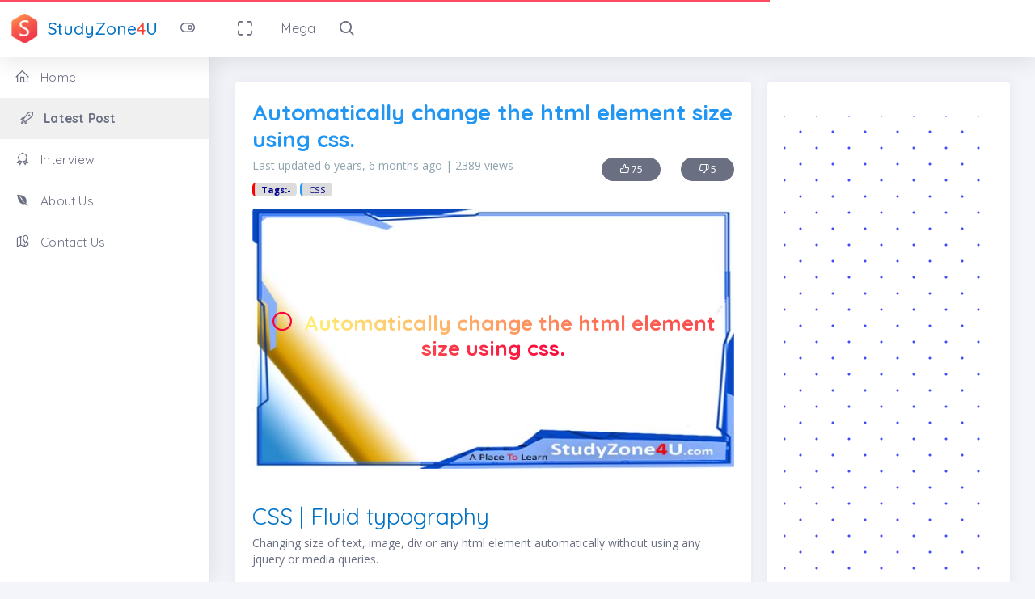

--- FILE ---
content_type: text/html; charset=utf-8
request_url: https://www.studyzone4u.com/post-details/automatically-change-the-html-element-size-using-css
body_size: 8560
content:
<!DOCTYPE html>
 
<html lang="en-US">
<head>
    <!-- Global site tag (gtag.js) - Google Analytics -->
    <script async src="https://www.googletagmanager.com/gtag/js?id=UA-133440183-1"></script>
    <script>
        window.dataLayer = window.dataLayer || [];
        function gtag(){dataLayer.push(arguments);}
        gtag('js', new Date());

        gtag('config', 'UA-133440183-1');
    </script>
    <meta charset="utf-8">
    <meta http-equiv="Content-Type" content="text/html; charset=UTF-8">
    <meta http-equiv="X-UA-Compatible" content="IE=edge">
    <meta name="viewport" content="width=device-width, initial-scale=1.0, user-scalable=0, minimal-ui">
    <meta property="og:image" content="/static/app-assets/images/logo/logo.png">
    <meta property="og:image:type" content="image/png">
    <meta property="og:image:width" content="436">
    <meta property="og:image:height" content="228">
    <meta property="og:description" content="CSS | Fluid typography Changing size of text, image, div or any html element automatically without using any jquery or&amp;#8230; - studyzone4u.com">
    <meta name="title" property="og:title" content="StudyZone4U.com">
    <meta name="description" content="CSS | Fluid typography Changing size of text, image, div or any html element automatically without using any jquery or&amp;#8230; - studyzone4u.com">
    <meta name="keywords" content="Automatically change the html element size using css., CSS, studyzone4u.com">
    <meta name="author" content="StudyZone4U.com">
    
    <title>Automatically change the html element size using css. - studyzone4u.com</title>
    <link rel="canonical" href="https://www.studyzone4u.com/post-details/automatically-change-the-html-element-size-using-css" />
    <script data-ad-client="ca-pub-5716564620613109" async
            src="https://pagead2.googlesyndication.com/pagead/js/adsbygoogle.js"></script>
    <link rel="shortcut icon" type="image/x-icon" href="/static/app-assets/images/logo/logo.png">
    <link href="https://fonts.googleapis.com/css?family=Open+Sans:300,300i,400,400i,600,600i,700,700i|Quicksand:300,400,500,700"
          rel="stylesheet">
    <link href="https://maxst.icons8.com/vue-static/landings/line-awesome/line-awesome/1.1.0/css/line-awesome.min.css"
          rel="stylesheet">
    <link rel="stylesheet" type="text/css" href="/static/app-assets/css/vendors.min.css">
    <link rel="stylesheet" type="text/css" href="/static/app-assets/css/core/colors/palette-callout.min.css">
    <link rel="stylesheet" type="text/css" href="/static/app-assets/css/app.min.css">
    <link rel="stylesheet" type="text/css"
          href="/static/app-assets/css/core/menu/menu-types/vertical-menu-modern.css">
    <link rel="stylesheet" type="text/css" href="/static/app-assets/css/core/colors/palette-gradient.min.css">
    
    <link rel="stylesheet" type="text/css" href="/static/app-assets/vendors/css/ui/prism.min.css">
<style>
    sub{font-size: 14px !important;}
    @media (max-width: 400px){
      h1 {
        font-size: 20px !important;
    }
    }
    
</style>

    <link rel="stylesheet" type="text/css" href="/static/assets/css/style.css">
    
<script type="application/ld+json">
{
  "@context": "https://schema.org",
  "@type": "Article",
  "mainEntityOfPage": {
    "@type": "WebPage",
    "@id": "http://www.studyzone4u.com/post-details/automatically-change-the-html-element-size-using-css"
  },
  "headline": "Automatically change the html element size using css. - studyzone4u.com",
  "description": "CSS | Fluid typography Changing size of text, image, div or any html element automatically without using any jquery or&#8230; - studyzone4u.com",
  "image": "https://www.studyzone4u.com/static/app-assets/images/sz4u-cover.jpg",
  "author": {
    "@type": "Person",
    "name": "Vinay Kumar"
  },
  "publisher": {
    "@type": "Organization",
    "name": "StudyZone4U",
    "logo": {
      "@type": "ImageObject",
      "url": "https://www.studyzone4u.com/static/app-assets/images/logo/logo.png"
    }
  },
  "datePublished": "2019-05-31",
  "dateModified": "2025-12-03"
}
</script>
    <!-- Clarity tracking code for http://studyzone4u.com/ -->
    <script>
        (function(c,l,a,r,i,t,y){
            c[a]=c[a]||function(){(c[a].q=c[a].q||[]).push(arguments)};
            t=l.createElement(r);t.async=1;t.src="https://www.clarity.ms/tag/"+i+"?ref=bwt";
            y=l.getElementsByTagName(r)[0];y.parentNode.insertBefore(t,y);
        })(window, document, "clarity", "script", "rxmipqy0wi");
    </script>
</head>
<body class="vertical-layout vertical-menu-modern content-detached-right-sidebar 2-columns menu-expanded fixed-navbar"
      data-open="click" data-menu="vertical-menu-modern" data-col="2-columns">

<!-- Top Nav-->

    <!-- Header -->
<nav class="header-navbar navbar-expand-md navbar navbar-with-menu navbar-without-dd-arrow fixed-top navbar-light navbar-border navbar-shadow">
    <div class="navbar-wrapper">
      <div class="navbar-header">
        <ul class="nav navbar-nav flex-row">
          <li class="nav-item mobile-menu d-md-none mr-auto"><a class="nav-link nav-menu-main menu-toggle hidden-xs" href="#"><i class="ft-menu font-large-1"></i></a></li>
          <li class="nav-item mr-auto">
            <a class="navbar-brand" href="/">
              <img class="brand-logo" alt="modern admin logo" src="/static/app-assets/images/logo/logo.png">
              <h3 class="brand-text">StudyZone<span class="red">4</span>U</h3>
            </a>
          </li>
          <li class="nav-item d-none d-md-block float-right"><a class="nav-link modern-nav-toggle pr-0" data-toggle="collapse"><i class="toggle-icon ft-toggle-right font-medium-3" data-ticon="ft-toggle-right"></i></a></li>
          <li class="nav-item d-md-none">
            <a class="nav-link open-navbar-container" data-toggle="collapse" data-target="#navbar-mobile"><i class="la la-ellipsis-v"></i></a>
          </li>
        </ul>
      </div>
      <div class="navbar-container content">
        <div class="collapse navbar-collapse" id="navbar-mobile">
          <ul class="nav navbar-nav mr-auto float-left">
            <li class="nav-item d-none d-md-block"><a class="nav-link nav-link-expand" href="#"><i class="ficon ft-maximize"></i></a></li>
            <li class="dropdown nav-item mega-dropdown"><a class="dropdown-toggle nav-link" href="#" data-toggle="dropdown">Mega</a>
              <ul class="mega-dropdown-menu dropdown-menu row">
                <li class="col-md-2">
                  <h6 class="dropdown-menu-header text-uppercase mb-1"><i class="la la-newspaper-o"></i> News</h6>
                  <div id="mega-menu-carousel-example">
                    <div>
                      <img class="rounded img-fluid mb-1" src="/static/app-assets/images/ads.jpg"
                      alt="First slide"><a class="news-title mb-0" href="#">Poster Frame PSD</a>
                      <p class="news-content">
                        <span class="font-small-2">January 26, 2018</span>
                      </p>
                    </div>
                  </div>
                </li>
                <li class="col-md-3">
                  <h6 class="dropdown-menu-header text-uppercase"><i class="la la-random"></i> Drill down menu</h6>
                  <ul class="drilldown-menu">
                    <li class="menu-list">
                      <ul>
                        <li>
                          <a class="dropdown-item" href="/"><i class="la la-home"></i> Home</a>
                        </li>
                        <li><a href="#"><i class="ft-align-left"></i> Tutorials</a>
                          <ul>
                            <li><a class="dropdown-item" href="#"><i class="la la-bookmark-o"></i>  Second level</a></li>
                            <li><a href="#"><i class="la la-lemon-o"></i> Second level menu</a>
                              <ul>
                                <li><a class="dropdown-item" href="#"><i class="la la-heart-o"></i>  Third level</a></li>
                                <li><a class="dropdown-item" href="#"><i class="la la-file-o"></i> Third level</a></li>
                                <li><a class="dropdown-item" href="#"><i class="la la-trash-o"></i> Third level</a></li>
                                <li><a class="dropdown-item" href="#"><i class="la la-clock-o"></i> Third level</a></li>
                              </ul>
                            </li>
                            <li><a class="dropdown-item" href="#"><i class="la la-hdd-o"></i> Second level, third link</a></li>
                            <li><a class="dropdown-item" href="#"><i class="la la-floppy-o"></i> Second level, fourth link</a></li>
                          </ul>
                        </li>
                        <li>
                          <a class="dropdown-item" href="/latest_post"><i class="las la-rocket"></i> Latest Post</a>
                        </li>
                        <li><a class="dropdown-item" href="/interview"><i class="las la-award"></i> Interview</a></li>
                        <li><a class="dropdown-item" href="/about"><i class="lab la-envira"></i> About Us</a></li>
                        <li>
                          <a class="dropdown-item" href="/contact"><i class="las la-map-marked"></i> Contact Us</a>
                        </li>
                      </ul>
                    </li>
                  </ul>
                </li>
                <li class="col-md-3">
                  <h6 class="dropdown-menu-header text-uppercase"><i class="la la-list-ul"></i> Tags</h6>
                  <div id="accordionWrap" role="tablist" aria-multiselectable="true">
                    <div class="card border-0 box-shadow-0 collapse-icon accordion-icon-rotate">
                      <div class="card-collapse collapse show" id="accordionOne" role="tabpanel" aria-labelledby="headingOne"
                      aria-expanded="true">
                        <div class="card-content">
                          <p class="accordion-text text-small-3">
                            
                            <a href="/tag/test4"><small class="tag tags">Test4</small></a>
                            
                            <a href="/tag/teat"><small class="tag tags">Teat</small></a>
                            
                            <a href="/tag/test1"><small class="tag tags">Test1</small></a>
                            
                            <a href="/tag/html"><small class="tag tags">HTML</small></a>
                            
                            <a href="/tag/jquery"><small class="tag tags">JQuery</small></a>
                            
                            <a href="/tag/javascript"><small class="tag tags">JavaScript</small></a>
                            
                            <a href="/tag/php"><small class="tag tags">PHP</small></a>
                            
                            <a href="/tag/sql"><small class="tag tags">SQL</small></a>
                            
                            <a href="/tag/mysql"><small class="tag tags">MySQL</small></a>
                            
                            <a href="/tag/python"><small class="tag tags">Python</small></a>
                            
                            <a href="/tag/django"><small class="tag tags">Django</small></a>
                            
                            <a href="/tag/chart"><small class="tag tags">Chart</small></a>
                            
                            <a href="/tag/ajax"><small class="tag tags">Ajax</small></a>
                            
                            <a href="/tag/php-mysql"><small class="tag tags">PHP-MySQL</small></a>
                            
                            <a href="/tag/tinymce"><small class="tag tags">TINYMCE</small></a>
                            
                            <a href="/tag/codeigniter"><small class="tag tags">CodeIgniter</small></a>
                            
                            <a href="/tag/css"><small class="tag tags">CSS</small></a>
                            
                            <a href="/tag/cmd"><small class="tag tags">CMD</small></a>
                            
                            <a href="/tag/ssh"><small class="tag tags">SSH</small></a>
                            
                            <a href="/tag/robots_txt"><small class="tag tags">robots_txt</small></a>
                            
                            <a href="/tag/paypal"><small class="tag tags">PayPal</small></a>
                            
                            <a href="/tag/elasticsearch"><small class="tag tags">Elasticsearch</small></a>
                            
                            <a href="/tag/git"><small class="tag tags">Git</small></a>
                            
                            <a href="/tag/cron-job"><small class="tag tags">Cron Job</small></a>
                            
                            <a href="/tag/linux"><small class="tag tags">Linux</small></a>
                            
                            <a href="/tag/htaccess"><small class="tag tags">htaccess</small></a>
                            
                            <a href="/tag/boto3"><small class="tag tags">Boto3</small></a>
                            
                            <a href="/tag/aws-kms"><small class="tag tags">AWS KMS</small></a>
                            
                            <a href="/tag/django-rest-framework"><small class="tag tags">django-rest-framework</small></a>
                            
                            <a href="/tag/windows"><small class="tag tags">Windows</small></a>
                            
                            <a href="/tag/django-sitemap-framework"><small class="tag tags">Django Sitemap Framework</small></a>
                            
                            <a href="/tag/ckeditor"><small class="tag tags">CKEditor</small></a>
                            
                            <a href="/tag/tcpdf"><small class="tag tags">TCPDF</small></a>
                            
                            <a href="/tag/security"><small class="tag tags">Security</small></a>
                            
                            <a href="/tag/postgresql"><small class="tag tags">PostgreSQL</small></a>
                            
                            <a href="/tag/google-recaptcha"><small class="tag tags">Google reCAPTCHA</small></a>
                            
                            <a href="/tag/regex"><small class="tag tags">Regex</small></a>
                            
                            <a href="/tag/react"><small class="tag tags">React</small></a>
                            
                            <a href="/tag/vue"><small class="tag tags">Vue</small></a>
                            
                            <a href="/tag/http"><small class="tag tags">HTTP</small></a>
                            
                            <a href="/tag/captcha"><small class="tag tags">CAPTCHA</small></a>
                            
                            <a href="/tag/mongodb"><small class="tag tags">MongoDB</small></a>
                            
                            <a href="/tag/mssql"><small class="tag tags">MSSQL</small></a>
                            
                            <a href="/tag/sqlite"><small class="tag tags">SQLite</small></a>
                            
                            <a href="/tag/bigquery"><small class="tag tags">BigQuery</small></a>
                            
                            <a href="/tag/dynamodb"><small class="tag tags">DynamoDB</small></a>
                            
                            <a href="/tag/matplotlib"><small class="tag tags">Matplotlib</small></a>
                            
                            <a href="/tag/pandas"><small class="tag tags">Pandas</small></a>
                            
                            <a href="/tag/numpy"><small class="tag tags">NumPy</small></a>
                            
                            <a href="/tag/scipy"><small class="tag tags">SciPy</small></a>
                            
                            <a href="/tag/drf"><small class="tag tags">DRF</small></a>
                            
                          </p>
                        </div>
                      </div>
                    </div>
                  </div>
                </li>
                <li class="col-md-4">
                  <h6 class="dropdown-menu-header text-uppercase mb-1"><i class="la la-envelope-o"></i> Contact Us</h6>
                  <form class="form form-horizontal">
                    <div class="form-body">
                      <div class="form-group row">
                        <label class="col-sm-3 form-control-label" for="inputName1">Name</label>
                        <div class="col-sm-9">
                          <div class="position-relative has-icon-left">
                            <input class="form-control" type="text" id="inputName1" placeholder="John Doe">
                            <div class="form-control-position pl-1"><i class="la la-user"></i></div>
                          </div>
                        </div>
                      </div>
                      <div class="form-group row">
                        <label class="col-sm-3 form-control-label" for="inputEmail1">Email</label>
                        <div class="col-sm-9">
                          <div class="position-relative has-icon-left">
                            <input class="form-control" type="email" id="inputEmail1" placeholder="john@example.com">
                            <div class="form-control-position pl-1"><i class="la la-envelope-o"></i></div>
                          </div>
                        </div>
                      </div>
                      <div class="form-group row">
                        <label class="col-sm-3 form-control-label" for="inputMessage1">Message</label>
                        <div class="col-sm-9">
                          <div class="position-relative has-icon-left">
                            <textarea class="form-control" id="inputMessage1" rows="2" placeholder="Simple Textarea"></textarea>
                            <div class="form-control-position pl-1"><i class="la la-commenting-o"></i></div>
                          </div>
                        </div>
                      </div>
                      <div class="row">
                        <div class="col-sm-12 mb-1">
                          <button class="btn btn-info float-right" type="button"><i class="la la-paper-plane-o"></i> Send </button>
                        </div>
                      </div>
                    </div>
                  </form>
                </li>
              </ul>
            </li>
            <li class="nav-item nav-search"><a class="nav-link nav-link-search" href="#"><i class="ficon ft-search"></i></a>
                <div class="search-input">
              <form action="/search" method="get">

                  <input name="q" class="input" type="text" placeholder="Explore StudyZone4U...">
              </form>

                </div>
            </li>
          </ul>
        </div>
      </div>
    </div>
</nav>

<!-- END Header -->

<!-- Top Nav-->

<!-- left Nav -->




<div class="main-menu menu-fixed menu-light menu-accordion menu-shadow" data-scroll-to-active="true">
    <div class="main-menu-content">
      <ul class="navigation navigation-main" id="main-menu-navigation" data-menu="menu-navigation">
        
        <li class="nav-item "><a href="/"><i class="la la-home"></i><span class="menu-title" >Home</span></a>
        </li>
        <li class=" nav-item active"><a href="/latest_post"><i class="las la-rocket"></i><span class="menu-title" >Latest Post</span></a>
        </li>
        <li class=" nav-item "><a href="/interview"><i class="las la-award"></i><span class="menu-title">Interview</span></a>
        </li>
        <li class=" nav-item"><a href="/about"><i class="lab la-envira"></i><span class="menu-title">About Us</span></a>
        </li>
        <li class=" nav-item"><a href="/contact"><i class="las la-map-marked"></i><span class="menu-title">Contact Us</span></a>
        </li>

      </ul>
    </div>
</div>



<!-- Left Nav-->

<div class="app-content content">
    <div class="content-wrapper">
        <div class="content-left content-detached">
            <div class="content-body">
                <!--Grid options-->
                <div class="row">
                    <div class="col-12 col-md-12">
                        <!-- Content -->
                        
<!--<div class="card">-->
<!--  <div class="card-body">-->
<!--  <img src="/static/assets/image/ads6.jpg" class="img-fluid">-->
<!--  </div>-->
<!--</div>-->

<div class="card">
  <div class="card-header">
    <h1 class="card-link font-large-1 text-bold-700 blue" >Automatically change the html element size using css.</h1>
      
      

      <p class="clearfix blue-grey lighten-2 text-sm-center mb-0">
      <span class="float-md-left d-block d-md-inline-block">
          Last updated 6 years, 6 months ago | 2389 views</span>
      <span class="float-md-right d-block d-md-inline-blockd-none d-lg-block font-medium-3">
          <a href="" class="btn btn-secondary btn-sm round px-2 "><i class="ft-thumbs-up white"></i> 75</a>&nbsp;&nbsp;&nbsp;&nbsp;
          <a href="" class="btn btn-sm round btn-secondary px-2"><i class="ft-thumbs-down white"></i> 5</a>
      </span>
    </p>
    <div class="details-meta">
      
       <p class="m-0">
           <small class="tag tag-label">Tags:-</small>
           
           <a href="/tag/css"><small class="tag tags">CSS</small></a>
           
       </p>
      
    </div>

    <p></p>
    
    <div class="card border-0 box-shadow-0 m-0">
          <div class="card-content">
            <img class="card-img img-fluid" src="/static/app-assets/images/sz4u-cover.jpg" alt="Card image" style="width:100%;">
            <div class="card-img-overlay d-flex align-items-center text-center justify-content-center">
              <a href=""><h1 class="img-text-auto-size text-bold-700"> <i class="ft-circle pr-1" style="color: #f9003a;"></i><span class="img-over-test">Automatically change the html element size using css.</span></h1></a>
            </div>
          </div>
    </div>
    
    
  </div>
  <div class="card-content">
    <div class="card-body">
      <h1>CSS | Fluid typography</h1>

<p>Changing size of text, image, div or any html element automatically without using any jquery or media queries.</p>

<p>It is a fluid type technique that doesn&#39;t require any JavaScript.</p>

<p>Using viewport units and calc() function, we can adjust font-size (and other properties) based on the size of the screen. So rather than always being the same size, or jumping from one size to the next through media queries, the size can be fluid.</p>

<p>Credit <a href="https://www.madebymike.com.au/writing/fluid-type-calc-examples/">Mike Riethmuller</a>:</p>

<pre>
<sub>selector {
  properties : calc([minimum size]px + ([maximum size] - [minimum size])
 * ((100vw - [minimum viewport width]px) 
/ ([maximum viewport width] - [minimum viewport width])));
}</sub></pre>

<h2><br />
Explan:</h2>

<p>Selector : required | selector can be any valid selector (i.e: id, class, html tags etc.)<br />
Properties : required | Properties can be any valid properties (i.e: font-size, height, width etc.)</p>

<pre>
<code class="language-css">body {
  font-size: calc(14px + (26 - 14) * ((100vw - 300px) / (1600 - 300)));
}</code></pre>

<p>In the above css code would scale font-size of body text from a minimum of 14px at the smallest viewport width of 300px to a maximum of 26px at the largest viewport width of 1600px.</p>

<pre>
<code class="language-html">&lt;!DOCTYPE html&gt;
&lt;html&gt;
&lt;head&gt;
&lt;style&gt;
body {
  font-size: calc(14px + (26 - 14) * ((100vw - 300px) / (1600 - 300)));
}
&lt;/style&gt;
&lt;/head&gt;
&lt;body&gt;

&lt;h1&gt;This is a Heading&lt;/h1&gt;

&lt;p&gt;This is a paragraph. This is a paragraph. This is a paragraph.&lt;/p&gt;

&lt;/body&gt;
&lt;/html&gt;</code></pre>

<p>In the above example font size of the body will automatically get change based on device viewport. The minimum of font size can be 14px and the maximum font size can be 26px</p>

<p>&nbsp;</p>

<hr />
<p>&nbsp;</p>

<p>Let&#39;s see an example of resizing image:</p>

<pre>
<code class="language-html">&lt;!DOCTYPE html&gt;
&lt;html&gt;
&lt;head&gt;
&lt;style&gt;

/* style with calc() function */
img {
  width: calc(100px + (800 - 100) * ((100vw - 300px) / (1600 - 300)));
}
&lt;/style&gt;
&lt;/head&gt;
&lt;body&gt;

&lt;!-- image --&gt;
&lt;img src="workplace.jpg"&gt;

&lt;/body&gt;
&lt;/html&gt;</code></pre>

<p>In the above example image size of workplace.jpg will automatically get change based on device viewport. The minimum of image width can be 100px and the maximum of image width can be 800px. You can also define height similarly.</p>

<p>Here&#39;s the code:</p>

<pre>
<code class="language-css">img{
height:calc(50px + (800 - 50) * ((100vw - 300px) / (1600 - 300)));
}</code></pre>

<p>This code change height of the image from 50px to 800px.</p>

<p>&nbsp;</p>

<hr />
<p><br />
Let&#39;s see an example of resizing div container:</p>

<pre>
<code class="language-html">&lt;!DOCTYPE html&gt;
&lt;html&gt;
&lt;head&gt;
&lt;style&gt;

/* style div */
div{
width: calc(300px + (800 - 300) * ((100vw - 300px)/(1600 - 300)));
height: calc(100px + (200 - 100) * ((100vw - 300px)/(1600 - 300)));
font-size: calc(16px + (100 - 16) * ((100vw - 300px)/(1600 - 300)));
background:red;
color: white;
text-align: center;
}

&lt;/style&gt;
&lt;/head&gt;
&lt;body&gt;

&lt;!-- div tag --&gt;
&lt;div&gt;
This is a div
&lt;/div&gt;

&lt;/body&gt;
&lt;/html&gt;</code></pre>

<p><br />
In the above example div size will automatically get change based on your device viewport. In this example font size of text, height and weight of div all get change simultaneously.</p>
    </div>
  </div>
</div>

<!---->

<!---->

<div class="text-center card-body bg-white mb-2">
  <script async src="//pagead2.googlesyndication.com/pagead/js/adsbygoogle.js"></script>
  <!-- responsive -->
  <ins class="adsbygoogle"
       style="display:block"
       data-ad-client="ca-pub-5716564620613109"
       data-ad-slot="9854019465"
       data-ad-format="auto"
       data-full-width-responsive="true"></ins>
  <script>
      (adsbygoogle = window.adsbygoogle || []).push({});
  </script>
</div>
 

<div class="card card-content p-2">
    <h4 class="text-bold-700"><i class="las la-thumbtack"></i>From The Article </h4>
    <hr>
    <div class="row">
        
        <div class="col-sm-4">
            <div class="card">
                <div class="card-content">
                    <a href="/post-details/django-views-the-heart-of-request-handling">
                        
                        <div class="card border-0 box-shadow-0 m-0">
                            <div class="card-content">
                                <img class="card-img img-fluid"
                                    src="/static/app-assets/images/carousel/06-Copy.jpg" alt="Card image">
                                <div
                                    class="card-img-overlay overlay-yellow d-flex align-items-end text-center justify-content-center">
                                </div>
                            </div>
                        </div>
                        
                    </a>
                    <div class="card-body">
                        <a href="/post-details/django-views-the-heart-of-request-handling">
                            <p class="card-text">Django Views: The Heart of Request Handling</p>
                        </a>
                    </div>
                </div>
            </div>
        </div>
        
        <div class="col-sm-4">
            <div class="card">
                <div class="card-content">
                    <a href="/post-details/php-xml-dom-parser-read-modify-create-xml-like-a-pro">
                        
                        <div class="card border-0 box-shadow-0 m-0">
                            <div class="card-content">
                                <img class="card-img img-fluid"
                                    src="/static/app-assets/images/carousel/06-Copy.jpg" alt="Card image">
                                <div
                                    class="card-img-overlay overlay-yellow d-flex align-items-end text-center justify-content-center">
                                </div>
                            </div>
                        </div>
                        
                    </a>
                    <div class="card-body">
                        <a href="/post-details/php-xml-dom-parser-read-modify-create-xml-like-a-pro">
                            <p class="card-text">PHP XML DOM Parser: Read, Modify &amp; Create XML Like a Pro</p>
                        </a>
                    </div>
                </div>
            </div>
        </div>
        
        <div class="col-sm-4">
            <div class="card">
                <div class="card-content">
                    <a href="/post-details/reusable-vue-3-password-field-component-composition-api-tailwind">
                        
                        <div class="card border-0 box-shadow-0 m-0">
                            <div class="card-content">
                                <img class="card-img img-fluid"
                                    src="/static/app-assets/images/carousel/06-Copy.jpg" alt="Card image">
                                <div
                                    class="card-img-overlay overlay-yellow d-flex align-items-end text-center justify-content-center">
                                </div>
                            </div>
                        </div>
                        
                    </a>
                    <div class="card-body">
                        <a href="/post-details/reusable-vue-3-password-field-component-composition-api-tailwind">
                            <p class="card-text">Reusable Vue 3 Password Field Component (Composition API + Tailwind)</p>
                        </a>
                    </div>
                </div>
            </div>
        </div>
        
        <div class="col-sm-4">
            <div class="card">
                <div class="card-content">
                    <a href="/post-details/how-to-encrypt-and-decrypt-using-aws-kms-key-in-python-with-boto3">
                        
                        <div class="card border-0 box-shadow-0 m-0">
                            <div class="card-content">
                                <img class="card-img img-fluid"
                                    src="/static/app-assets/images/carousel/06-Copy.jpg" alt="Card image">
                                <div
                                    class="card-img-overlay overlay-yellow d-flex align-items-end text-center justify-content-center">
                                </div>
                            </div>
                        </div>
                        
                    </a>
                    <div class="card-body">
                        <a href="/post-details/how-to-encrypt-and-decrypt-using-aws-kms-key-in-python-with-boto3">
                            <p class="card-text">How to encrypt and decrypt using AWS KMS key in python with boto3</p>
                        </a>
                    </div>
                </div>
            </div>
        </div>
        
        <div class="col-sm-4">
            <div class="card">
                <div class="card-content">
                    <a href="/post-details/django-useful-resources-the-ultimate-guide">
                        
                        <div class="card border-0 box-shadow-0 m-0">
                            <div class="card-content">
                                <img class="card-img img-fluid"
                                    src="/static/app-assets/images/carousel/06-Copy.jpg" alt="Card image">
                                <div
                                    class="card-img-overlay overlay-yellow d-flex align-items-end text-center justify-content-center">
                                </div>
                            </div>
                        </div>
                        
                    </a>
                    <div class="card-body">
                        <a href="/post-details/django-useful-resources-the-ultimate-guide">
                            <p class="card-text">Django Useful Resources – The Ultimate Guide</p>
                        </a>
                    </div>
                </div>
            </div>
        </div>
        
        <div class="col-sm-4">
            <div class="card">
                <div class="card-content">
                    <a href="/post-details/searchfilter-in-django-rest-framework">
                        
                        <div class="card border-0 box-shadow-0 m-0">
                            <div class="card-content">
                                <img class="card-img img-fluid"
                                    src="/static/app-assets/images/carousel/06-Copy.jpg" alt="Card image">
                                <div
                                    class="card-img-overlay overlay-yellow d-flex align-items-end text-center justify-content-center">
                                </div>
                            </div>
                        </div>
                        
                    </a>
                    <div class="card-body">
                        <a href="/post-details/searchfilter-in-django-rest-framework">
                            <p class="card-text">SearchFilter in Django Rest Framework</p>
                        </a>
                    </div>
                </div>
            </div>
        </div>
        
    </div>
</div>







                        <br class="clear">
                        <!-- END Content -->
                    </div>
                </div>
                <!--Auto-layout columns-->
            </div>
        </div>
        

<div class="sidebar-right sidebar-sticky sidebar-detached" ,=",">
      <div class="sidebar">
        <div class="sidebar-content d-none card d-lg-block">
          <div class="card-body">
            <div class="text-center mb-2 mt-2 ads-bg">
              <script async src="//pagead2.googlesyndication.com/pagead/js/adsbygoogle.js"></script>
    <!-- responsive -->
    <ins class="adsbygoogle"
         style="display:block"
         data-ad-client="ca-pub-5716564620613109"
         data-ad-slot="9854019465"
         data-ad-format="auto"
         data-full-width-responsive="true"></ins>
    <script>
        (adsbygoogle = window.adsbygoogle || []).push({});
    </script>
            </div>
            <hr>
              <h4 class="text-bold-700 mb-3"><i class="las la-thumbtack"></i>Trending
                <a href="/most_viewed" class="btn btn-danger btn-sm round btn-glow px-2 white float-right">View All</a>
              </h4>
             


<div class="row">
  <div class="col-md-12">
    <div class="card overflow-hidden mb-1">
      <div class="card-content">
        <a href="/post-details/how-to-show-data-values-on-top-of-each-bar-in-chartjs">
          <div class="media align-items-stretch">
            <div class="media-middle">
              <i class="las la-hashtag red"></i>
            </div>
            <div class="media-body">
              <h6 class="m-0">How to show data values on top of each bar …</h6>
              <p class="m-0"><small class="text-muted">Updated 5 years ago |
                  39445 views</small></p>

            </div>
          </div>
        </a>
      </div>
    </div>
  </div>
</div>


<div class="row">
  <div class="col-md-12">
    <div class="card overflow-hidden mb-1">
      <div class="card-content">
        <a href="/post-details/a-non-numeric-value-encountered-in-php">
          <div class="media align-items-stretch">
            <div class="media-middle">
              <i class="las la-hashtag red"></i>
            </div>
            <div class="media-body">
              <h6 class="m-0">A non-numeric value encountered in PHP</h6>
              <p class="m-0"><small class="text-muted">Updated 6 years ago |
                  23703 views</small></p>

            </div>
          </div>
        </a>
      </div>
    </div>
  </div>
</div>


<div class="row">
  <div class="col-md-12">
    <div class="card overflow-hidden mb-1">
      <div class="card-content">
        <a href="/post-details/the-view-accountviewsregister-did-not-return-an-httpresponse-object-it-returned-none-instead">
          <div class="media align-items-stretch">
            <div class="media-middle">
              <i class="las la-hashtag red"></i>
            </div>
            <div class="media-body">
              <h6 class="m-0">The view account.views.register did not return an HttpResponse object. It …</h6>
              <p class="m-0"><small class="text-muted">Updated 5 years ago |
                  19630 views</small></p>

            </div>
          </div>
        </a>
      </div>
    </div>
  </div>
</div>


<div class="row">
  <div class="col-md-12">
    <div class="card overflow-hidden mb-1">
      <div class="card-content">
        <a href="/post-details/input-type-number-maxlength-not-working">
          <div class="media align-items-stretch">
            <div class="media-middle">
              <i class="las la-hashtag red"></i>
            </div>
            <div class="media-body">
              <h6 class="m-0">Input type number maxlength not working</h6>
              <p class="m-0"><small class="text-muted">Updated 5 years ago |
                  17463 views</small></p>

            </div>
          </div>
        </a>
      </div>
    </div>
  </div>
</div>


<div class="row">
  <div class="col-md-12">
    <div class="card overflow-hidden mb-1">
      <div class="card-content">
        <a href="/post-details/uncaught-typeerror-eindexof-is-not-a-function-in-jquery">
          <div class="media align-items-stretch">
            <div class="media-middle">
              <i class="las la-hashtag red"></i>
            </div>
            <div class="media-body">
              <h6 class="m-0">Uncaught TypeError: e.indexOf is not a function in JQuery</h6>
              <p class="m-0"><small class="text-muted">Updated 6 years ago |
                  13778 views</small></p>

            </div>
          </div>
        </a>
      </div>
    </div>
  </div>
</div>


<div class="row">
  <div class="col-md-12">
    <div class="card overflow-hidden mb-1">
      <div class="card-content">
        <a href="/post-details/how-to-start-array-index-from-1-in-php">
          <div class="media align-items-stretch">
            <div class="media-middle">
              <i class="las la-hashtag red"></i>
            </div>
            <div class="media-body">
              <h6 class="m-0">How to start array index from 1 in PHP</h6>
              <p class="m-0"><small class="text-muted">Updated 5 years ago |
                  13039 views</small></p>

            </div>
          </div>
        </a>
      </div>
    </div>
  </div>
</div>

            <hr>
            <div class="text-center mb-2 mt-2 ads-bg">
              <script async src="//pagead2.googlesyndication.com/pagead/js/adsbygoogle.js"></script>
    <!-- responsive -->
    <ins class="adsbygoogle"
         style="display:block"
         data-ad-client="ca-pub-5716564620613109"
         data-ad-slot="9854019465"
         data-ad-format="auto"
         data-full-width-responsive="true"></ins>
    <script>
        (adsbygoogle = window.adsbygoogle || []).push({});
    </script>
            </div>
            <hr>
            <!-- Striped Progress sample -->
            <div class="category-title pb-1">
              <h4 class="text-bold-700 mb-2"><i class="las la-thumbtack"></i>Interview Questions</h4>
            </div>
                        

<div class="row">
    <div class="col-md-12">
        <div class="card overflow-hidden mb-1">
                <div class="card-content">
                    <a href="/interview/php">
                  <div class="media align-items-stretch">
                    <div class="media-middle">
                        <i class="las la-hashtag red"></i>
                    </div>
                    <div class="media-body">
                      <h6>PHP Interview Question</h6>
                    </div>
                  </div>
                        </a>
                </div>
              </div>
    </div>
</div>
            

<div class="row">
    <div class="col-md-12">
        <div class="card overflow-hidden mb-1">
                <div class="card-content">
                    <a href="/interview/paypal">
                  <div class="media align-items-stretch">
                    <div class="media-middle">
                        <i class="las la-hashtag red"></i>
                    </div>
                    <div class="media-body">
                      <h6>PayPal Interview Question</h6>
                    </div>
                  </div>
                        </a>
                </div>
              </div>
    </div>
</div>
            

<div class="row">
    <div class="col-md-12">
        <div class="card overflow-hidden mb-1">
                <div class="card-content">
                    <a href="/interview/mysql">
                  <div class="media align-items-stretch">
                    <div class="media-middle">
                        <i class="las la-hashtag red"></i>
                    </div>
                    <div class="media-body">
                      <h6>MySQL Interview Question</h6>
                    </div>
                  </div>
                        </a>
                </div>
              </div>
    </div>
</div>
            

<div class="row">
    <div class="col-md-12">
        <div class="card overflow-hidden mb-1">
                <div class="card-content">
                    <a href="/interview/php-mysql">
                  <div class="media align-items-stretch">
                    <div class="media-middle">
                        <i class="las la-hashtag red"></i>
                    </div>
                    <div class="media-body">
                      <h6>PHP-MySQL Interview Question</h6>
                    </div>
                  </div>
                        </a>
                </div>
              </div>
    </div>
</div>
            

<div class="row">
    <div class="col-md-12">
        <div class="card overflow-hidden mb-1">
                <div class="card-content">
                    <a href="/interview/sql">
                  <div class="media align-items-stretch">
                    <div class="media-middle">
                        <i class="las la-hashtag red"></i>
                    </div>
                    <div class="media-body">
                      <h6>SQL Interview Question</h6>
                    </div>
                  </div>
                        </a>
                </div>
              </div>
    </div>
</div>
            

<div class="row">
    <div class="col-md-12">
        <div class="card overflow-hidden mb-1">
                <div class="card-content">
                    <a href="/interview/codeigniter">
                  <div class="media align-items-stretch">
                    <div class="media-middle">
                        <i class="las la-hashtag red"></i>
                    </div>
                    <div class="media-body">
                      <h6>CodeIgniter Interview Question</h6>
                    </div>
                  </div>
                        </a>
                </div>
              </div>
    </div>
</div>
            

<div class="row">
    <div class="col-md-12">
        <div class="card overflow-hidden mb-1">
                <div class="card-content">
                    <a href="/interview/jquery">
                  <div class="media align-items-stretch">
                    <div class="media-middle">
                        <i class="las la-hashtag red"></i>
                    </div>
                    <div class="media-body">
                      <h6>JQuery Interview Question</h6>
                    </div>
                  </div>
                        </a>
                </div>
              </div>
    </div>
</div>
            

<div class="row">
    <div class="col-md-12">
        <div class="card overflow-hidden mb-1">
                <div class="card-content">
                    <a href="/interview/htaccess">
                  <div class="media align-items-stretch">
                    <div class="media-middle">
                        <i class="las la-hashtag red"></i>
                    </div>
                    <div class="media-body">
                      <h6>htaccess Interview Question</h6>
                    </div>
                  </div>
                        </a>
                </div>
              </div>
    </div>
</div>
            

<div class="row">
    <div class="col-md-12">
        <div class="card overflow-hidden mb-1">
                <div class="card-content">
                    <a href="/interview/javascript">
                  <div class="media align-items-stretch">
                    <div class="media-middle">
                        <i class="las la-hashtag red"></i>
                    </div>
                    <div class="media-body">
                      <h6>JavaScript Interview Question</h6>
                    </div>
                  </div>
                        </a>
                </div>
              </div>
    </div>
</div>
            

<div class="row">
    <div class="col-md-12">
        <div class="card overflow-hidden mb-1">
                <div class="card-content">
                    <a href="/interview/html">
                  <div class="media align-items-stretch">
                    <div class="media-middle">
                        <i class="las la-hashtag red"></i>
                    </div>
                    <div class="media-body">
                      <h6>HTML Interview Question</h6>
                    </div>
                  </div>
                        </a>
                </div>
              </div>
    </div>
</div>
            

<div class="row">
    <div class="col-md-12">
        <div class="card overflow-hidden mb-1">
                <div class="card-content">
                    <a href="/interview/python">
                  <div class="media align-items-stretch">
                    <div class="media-middle">
                        <i class="las la-hashtag red"></i>
                    </div>
                    <div class="media-body">
                      <h6>Python Interview Question</h6>
                    </div>
                  </div>
                        </a>
                </div>
              </div>
    </div>
</div>
            

<div class="row">
    <div class="col-md-12">
        <div class="card overflow-hidden mb-1">
                <div class="card-content">
                    <a href="/interview/django">
                  <div class="media align-items-stretch">
                    <div class="media-middle">
                        <i class="las la-hashtag red"></i>
                    </div>
                    <div class="media-body">
                      <h6>Django Interview Question</h6>
                    </div>
                  </div>
                        </a>
                </div>
              </div>
    </div>
</div>
            
            <!-- /Striped Progress sample -->
            
            <!-- /Media sample -->
            <!-- /Eange Slider sample -->
            
            <fieldset>
              <div class="form-group">
                <div class="slider-sm slider-success my-1" id="small-slider"></div>
              </div>
            </fieldset>

          </div>
        </div>
      </div>
</div>


    </div>
</div>
<!-- <div class="mt-2" style="min-height:0 !important">
  <div class="text-center card-body">
    <div class="bg-white p-2">
    <img src="/static/app-assets/images/bot-ads.png" alt="" class="img-fluid">
    </div>
  </div>
</div> -->




<footer class="footer">
  <div class="mt-2">
    <div class="text-center card-body">
      <div class="bg-white p-2">
      <script async src="//pagead2.googlesyndication.com/pagead/js/adsbygoogle.js"></script>
    <!-- responsive -->
    <ins class="adsbygoogle"
         style="display:block"
         data-ad-client="ca-pub-5716564620613109"
         data-ad-slot="9854019465"
         data-ad-format="auto"
         data-full-width-responsive="true"></ins>
    <script>
        (adsbygoogle = window.adsbygoogle || []).push({});
    </script>
      </div>
    </div>
  </div>
  
</footer>
<footer class="footer footer-static footer-light navbar-border navbar-shadow">
    <p class="clearfix blue-grey lighten-2 text-sm-center mb-0 px-2">
      <span class="float-md-left d-block d-md-inline-block">
          <a class="text-bold-800 grey darken-2" href="/">StudyZone<span class="red">4</span>U.com </a></span>
      <span class="float-md-right d-block d-md-inline-blockd-none d-lg-block">Hand-crafted & Made with <i class="ft-heart pink"></i></span>
    </p>
</footer>

  <script src="/static/app-assets/vendors/js/vendors.min.js" type="text/javascript"></script>
  <script src="/static/app-assets/vendors/js/ui/jquery.sticky.js" type="text/javascript"></script>
  <script src="/static/app-assets/vendors/js/extensions/jquery.raty.js" type="text/javascript"></script>
  <script src="/static/app-assets/vendors/js/extensions/nouislider.min.js" type="text/javascript"></script>
  <script src="/static/app-assets/js/core/app-menu.min.js" type="text/javascript"></script>
  <script src="/static/app-assets/js/core/app.min.js" type="text/javascript"></script>
  <script src="/static/app-assets/js/scripts/customizer.min.js" type="text/javascript"></script>
  <script src="/static/app-assets/js/scripts/pages/content-sidebar.min.js" type="text/javascript"></script>


  <script src="/static/app-assets/vendors/js/ui/prism.min.js" type="text/javascript"></script>
  <script src="https://cdn.jsdelivr.net/gh/google/code-prettify@master/loader/run_prettify.js"></script>
<script>
    $(document).ready(function(){
      $('pre code').each(function() {
        $(this).wrap('<div class="example mt-2 mb-2" style="margin:3px;" data-text="code"><pre class="prettyprint linenums"></pre></div>');
      });
      // $("code").wrap('<div class="example mt-2 mb-2" style="margin:3px;" data-text="code"><pre class="prettyprint linenums"></pre></div>');
      $("sub").wrap('<div class="syntax mt-2 mb-2"><div class="bs-callout-primary callout-border-right callout-bordered p-1"></div></div>');
      $(".example").prepend('<h3 class="exp">Example</h3>');
      $('table').addClass('table');
    });
  </script>

<script>
    $(document).ready(function(){
      $(".content-body").find('img').addClass('img-fluid').css('width','100%');
    });
</script>
<script defer src="https://static.cloudflareinsights.com/beacon.min.js/vcd15cbe7772f49c399c6a5babf22c1241717689176015" integrity="sha512-ZpsOmlRQV6y907TI0dKBHq9Md29nnaEIPlkf84rnaERnq6zvWvPUqr2ft8M1aS28oN72PdrCzSjY4U6VaAw1EQ==" data-cf-beacon='{"version":"2024.11.0","token":"23abf85b9de5439988814ae9c2f0bb94","r":1,"server_timing":{"name":{"cfCacheStatus":true,"cfEdge":true,"cfExtPri":true,"cfL4":true,"cfOrigin":true,"cfSpeedBrain":true},"location_startswith":null}}' crossorigin="anonymous"></script>
</body>
</html>

--- FILE ---
content_type: text/html; charset=utf-8
request_url: https://www.google.com/recaptcha/api2/aframe
body_size: 269
content:
<!DOCTYPE HTML><html><head><meta http-equiv="content-type" content="text/html; charset=UTF-8"></head><body><script nonce="gOQaV0_CV1VjFlWxMoxTTQ">/** Anti-fraud and anti-abuse applications only. See google.com/recaptcha */ try{var clients={'sodar':'https://pagead2.googlesyndication.com/pagead/sodar?'};window.addEventListener("message",function(a){try{if(a.source===window.parent){var b=JSON.parse(a.data);var c=clients[b['id']];if(c){var d=document.createElement('img');d.src=c+b['params']+'&rc='+(localStorage.getItem("rc::a")?sessionStorage.getItem("rc::b"):"");window.document.body.appendChild(d);sessionStorage.setItem("rc::e",parseInt(sessionStorage.getItem("rc::e")||0)+1);localStorage.setItem("rc::h",'1764785954132');}}}catch(b){}});window.parent.postMessage("_grecaptcha_ready", "*");}catch(b){}</script></body></html>

--- FILE ---
content_type: text/css
request_url: https://www.studyzone4u.com/static/app-assets/css/vendors.min.css
body_size: -252
content:
@import url('bootstrap.min.css');
@import url('../fonts/feather/style.min.css');
@import url('../fonts/flag-icon-css/css/flag-icon.min.css');
@import url('../vendors/css/extensions/pace.css');

--- FILE ---
content_type: text/css
request_url: https://www.studyzone4u.com/static/app-assets/css/core/colors/palette-callout.min.css
body_size: 2717
content:
.bs-callout-white,.bs-callout-white.callout-transparent{display:block;border-color:#FFF!important;border-radius:.25rem}.bs-callout-amber p:last-child,.bs-callout-amber.callout-transparent p:last-child,.bs-callout-black p:last-child,.bs-callout-black.callout-transparent p:last-child,.bs-callout-blue p:last-child,.bs-callout-blue-grey p:last-child,.bs-callout-blue-grey.callout-transparent p:last-child,.bs-callout-blue.callout-transparent p:last-child,.bs-callout-cyan p:last-child,.bs-callout-cyan.callout-transparent p:last-child,.bs-callout-danger p:last-child,.bs-callout-danger.callout-transparent p:last-child,.bs-callout-grey-blue p:last-child,.bs-callout-grey-blue.callout-transparent p:last-child,.bs-callout-info p:last-child,.bs-callout-info.callout-transparent p:last-child,.bs-callout-pink.callout-transparent p:last-child,.bs-callout-primary p:last-child,.bs-callout-primary.callout-transparent p:last-child,.bs-callout-purple p:last-child,.bs-callout-purple.callout-transparent p:last-child,.bs-callout-red p:last-child,.bs-callout-red.callout-transparent p:last-child,.bs-callout-success p:last-child,.bs-callout-success.callout-transparent p:last-child,.bs-callout-teal p:last-child,.bs-callout-teal.callout-transparent p:last-child,.bs-callout-warning p:last-child,.bs-callout-warning.callout-transparent p:last-child,.bs-callout-white p:last-child,.bs-callout-white.callout-transparent p:last-child,.bs-callout-yellow p:last-child,.bs-callout-yellow.callout-transparent p:last-child{margin-bottom:0}.bs-callout-white{background-color:#fff;color:gray}.bs-callout-white h1,.bs-callout-white h2,.bs-callout-white h3,.bs-callout-white h4,.bs-callout-white h5,.bs-callout-white h6{margin-top:0;color:#FFF}.bs-callout-white .highlight,.bs-callout-white code{background-color:#FFF}.bs-callout-white.callout-transparent{background-color:transparent;color:gray}.bs-callout-white.callout-transparent h1,.bs-callout-white.callout-transparent h2,.bs-callout-white.callout-transparent h3,.bs-callout-white.callout-transparent h4,.bs-callout-white.callout-transparent h5,.bs-callout-white.callout-transparent h6{margin-top:0;color:#FFF}.bs-callout-white.callout-transparent .highlight,.bs-callout-white.callout-transparent code{background-color:#FFF}.bs-callout-white .callout-arrow-left:before{border-left-color:#FFF}.bs-callout-white .callout-arrow-right:before{border-right-color:#FFF}.bs-callout-black,.bs-callout-black.callout-transparent{display:block;border-color:#000!important;border-radius:.25rem;color:#000}.bs-callout-black{background-color:#525252}.bs-callout-black h1,.bs-callout-black h2,.bs-callout-black h3,.bs-callout-black h4,.bs-callout-black h5,.bs-callout-black h6{margin-top:0;color:#000}.bs-callout-black .highlight,.bs-callout-black code{background-color:#FFF}.bs-callout-black.callout-transparent{background-color:transparent}.bs-callout-black.callout-transparent h1,.bs-callout-black.callout-transparent h2,.bs-callout-black.callout-transparent h3,.bs-callout-black.callout-transparent h4,.bs-callout-black.callout-transparent h5,.bs-callout-black.callout-transparent h6{margin-top:0;color:#000}.bs-callout-black.callout-transparent .highlight,.bs-callout-black.callout-transparent code{background-color:#FFF}.bs-callout-black .callout-arrow-left:before{border-left-color:#000}.bs-callout-black .callout-arrow-right:before{border-right-color:#000}.bs-callout-primary,.bs-callout-primary.callout-transparent{display:block;border-color:#666EE8!important;border-radius:.25rem}.climacon-primary.climacon-lighten-5 .climacon_component-stroke{fill:#EDEEFC}.climacon-primary.climacon-lighten-4 .climacon_component-stroke{fill:#D1D4F8}.climacon-primary.climacon-lighten-3 .climacon_component-stroke{fill:#B3B7F4}.climacon-primary.climacon-lighten-2 .climacon_component-stroke{fill:#949AEF}.climacon-primary.climacon-lighten-1 .climacon_component-stroke{fill:#7D84EB}.bs-callout-primary{background-color:#F4F4FD;color:#0A0E45}.bs-callout-primary h1,.bs-callout-primary h2,.bs-callout-primary h3,.bs-callout-primary h4,.bs-callout-primary h5,.bs-callout-primary h6{margin-top:0;color:#666EE8}.bs-callout-primary .highlight,.bs-callout-primary code{background-color:#FFF}.bs-callout-primary.callout-transparent{background-color:transparent;color:#0A0E45}.bs-callout-primary.callout-transparent h1,.bs-callout-primary.callout-transparent h2,.bs-callout-primary.callout-transparent h3,.bs-callout-primary.callout-transparent h4,.bs-callout-primary.callout-transparent h5,.bs-callout-primary.callout-transparent h6{margin-top:0;color:#666EE8}.bs-callout-primary.callout-transparent .highlight,.bs-callout-primary.callout-transparent code{background-color:#FFF}.bs-callout-primary .callout-arrow-left:before{border-left-color:#666EE8}.bs-callout-primary .callout-arrow-right:before{border-right-color:#666EE8}.bs-callout-success,.bs-callout-success.callout-transparent{display:block;border-color:#28D094!important;border-radius:.25rem}.climacon-primary.climacon-darken-1 .climacon_component-stroke{fill:#5E66E5}.climacon-primary.climacon-darken-2 .climacon_component-stroke{fill:#535BE2}.climacon-primary.climacon-darken-3 .climacon_component-stroke{fill:#4951DE}.climacon-primary.climacon-darken-4 .climacon_component-stroke{fill:#383FD8}.climacon-primary.climacon-accent-1 .climacon_component-stroke{fill:#EFEFFF}.climacon-primary.climacon-accent-2 .climacon_component-stroke{fill:#DBDBFF}.climacon-primary.climacon-accent-3 .climacon_component-stroke{fill:#BCBFFF}.climacon-primary.climacon-accent-4 .climacon_component-stroke{fill:#A2A6FF}.climacon-success.climacon-lighten-5 .climacon_component-stroke{fill:#E5F9F2}.climacon-success.climacon-lighten-4 .climacon_component-stroke{fill:#BFF1DF}.climacon-success.climacon-lighten-3 .climacon_component-stroke{fill:#94E8CA}.climacon-success.climacon-lighten-2 .climacon_component-stroke{fill:#69DEB4}.climacon-success.climacon-lighten-1 .climacon_component-stroke{fill:#48D7A4}.bs-callout-success{background-color:#ACEFD7;color:#000}.bs-callout-success h1,.bs-callout-success h2,.bs-callout-success h3,.bs-callout-success h4,.bs-callout-success h5,.bs-callout-success h6{margin-top:0;color:#28D094}.bs-callout-success .highlight,.bs-callout-success code{background-color:#FFF}.bs-callout-success.callout-transparent{background-color:transparent;color:#000}.bs-callout-success.callout-transparent h1,.bs-callout-success.callout-transparent h2,.bs-callout-success.callout-transparent h3,.bs-callout-success.callout-transparent h4,.bs-callout-success.callout-transparent h5,.bs-callout-success.callout-transparent h6{margin-top:0;color:#28D094}.bs-callout-success.callout-transparent .highlight,.bs-callout-success.callout-transparent code{background-color:#FFF}.bs-callout-success .callout-arrow-left:before{border-left-color:#28D094}.bs-callout-success .callout-arrow-right:before{border-right-color:#28D094}.bs-callout-info,.bs-callout-info.callout-transparent{display:block;border-color:#1E9FF2!important;border-radius:.25rem}.climacon-success.climacon-darken-1 .climacon_component-stroke{fill:#24CB8C}.climacon-success.climacon-darken-2 .climacon_component-stroke{fill:#1EC481}.climacon-success.climacon-darken-3 .climacon_component-stroke{fill:#18BE77}.climacon-success.climacon-darken-4 .climacon_component-stroke{fill:#0FB365}.climacon-success.climacon-accent-1 .climacon_component-stroke{fill:#E1FFF0}.climacon-success.climacon-accent-2 .climacon_component-stroke{fill:#AEFFD5}.climacon-success.climacon-accent-3 .climacon_component-stroke{fill:#7BFFBB}.climacon-success.climacon-accent-4 .climacon_component-stroke{fill:#62FFAE}.climacon-info.climacon-lighten-5 .climacon_component-stroke{fill:#E4F3FD}.climacon-info.climacon-lighten-4 .climacon_component-stroke{fill:#BCE2FB}.climacon-info.climacon-lighten-3 .climacon_component-stroke{fill:#8FCFF9}.climacon-info.climacon-lighten-2 .climacon_component-stroke{fill:#62BCF6}.climacon-info.climacon-lighten-1 .climacon_component-stroke{fill:#40ADF4}.bs-callout-info{background-color:#B8E1FB;color:#010A10}.bs-callout-info h1,.bs-callout-info h2,.bs-callout-info h3,.bs-callout-info h4,.bs-callout-info h5,.bs-callout-info h6{margin-top:0;color:#1E9FF2}.bs-callout-info .highlight,.bs-callout-info code{background-color:#FFF}.bs-callout-info.callout-transparent{background-color:transparent;color:#010A10}.bs-callout-info.callout-transparent h1,.bs-callout-info.callout-transparent h2,.bs-callout-info.callout-transparent h3,.bs-callout-info.callout-transparent h4,.bs-callout-info.callout-transparent h5,.bs-callout-info.callout-transparent h6{margin-top:0;color:#1E9FF2}.bs-callout-info.callout-transparent .highlight,.bs-callout-info.callout-transparent code{background-color:#FFF}.bs-callout-info .callout-arrow-left:before{border-left-color:#1E9FF2}.bs-callout-info .callout-arrow-right:before{border-right-color:#1E9FF2}.bs-callout-warning,.bs-callout-warning.callout-transparent{display:block;border-color:#FF9149!important;border-radius:.25rem}.climacon-info.climacon-darken-1 .climacon_component-stroke{fill:#1A97F0}.climacon-info.climacon-darken-2 .climacon_component-stroke{fill:#168DEE}.climacon-info.climacon-darken-3 .climacon_component-stroke{fill:#1283EC}.climacon-info.climacon-darken-4 .climacon_component-stroke{fill:#0A72E8}.climacon-info.climacon-accent-1 .climacon_component-stroke{fill:#EFF5FF}.climacon-info.climacon-accent-2 .climacon_component-stroke{fill:#DFECFF}.climacon-info.climacon-accent-3 .climacon_component-stroke{fill:#ACCFFF}.climacon-info.climacon-accent-4 .climacon_component-stroke{fill:#92C0FF}.climacon-warning.climacon-lighten-5 .climacon_component-stroke{fill:#FFF2E9}.climacon-warning.climacon-lighten-4 .climacon_component-stroke{fill:#FFDEC8}.climacon-warning.climacon-lighten-3 .climacon_component-stroke{fill:#FFC8A4}.climacon-warning.climacon-lighten-2 .climacon_component-stroke{fill:#FFB280}.climacon-warning.climacon-lighten-1 .climacon_component-stroke{fill:#FFA264}.bs-callout-warning{background-color:#FFF4EC;color:#491D00}.bs-callout-warning h1,.bs-callout-warning h2,.bs-callout-warning h3,.bs-callout-warning h4,.bs-callout-warning h5,.bs-callout-warning h6{margin-top:0;color:#FF9149}.bs-callout-warning .highlight,.bs-callout-warning code{background-color:#FFF}.bs-callout-warning.callout-transparent{background-color:transparent;color:#491D00}.bs-callout-warning.callout-transparent h1,.bs-callout-warning.callout-transparent h2,.bs-callout-warning.callout-transparent h3,.bs-callout-warning.callout-transparent h4,.bs-callout-warning.callout-transparent h5,.bs-callout-warning.callout-transparent h6{margin-top:0;color:#FF9149}.bs-callout-warning.callout-transparent .highlight,.bs-callout-warning.callout-transparent code{background-color:#FFF}.bs-callout-warning .callout-arrow-left:before{border-left-color:#FF9149}.bs-callout-warning .callout-arrow-right:before{border-right-color:#FF9149}.bs-callout-danger,.bs-callout-danger.callout-transparent{display:block;border-color:#FF4961!important;border-radius:.25rem}.climacon-warning.climacon-darken-1 .climacon_component-stroke{fill:#FF8942}.climacon-warning.climacon-darken-2 .climacon_component-stroke{fill:#FF7E39}.climacon-warning.climacon-darken-3 .climacon_component-stroke{fill:#FF7431}.climacon-warning.climacon-darken-4 .climacon_component-stroke{fill:#FF6221}.climacon-warning.climacon-accent-1 .climacon_component-stroke{fill:#FFF5EF}.climacon-warning.climacon-accent-2 .climacon_component-stroke{fill:#FFE5D8}.climacon-warning.climacon-accent-3 .climacon_component-stroke{fill:#FFDDD0}.climacon-warning.climacon-accent-4 .climacon_component-stroke{fill:#FFCAB7}.climacon-danger.climacon-lighten-5 .climacon_component-stroke{fill:#FFE9EC}.climacon-danger.climacon-lighten-4 .climacon_component-stroke{fill:#FFC8D0}.climacon-danger.climacon-lighten-3 .climacon_component-stroke{fill:#FFA4B0}.climacon-danger.climacon-lighten-2 .climacon_component-stroke{fill:#FF8090}.climacon-danger.climacon-lighten-1 .climacon_component-stroke{fill:#FF6479}.bs-callout-danger{background-color:#FFECEF;color:#49000A}.bs-callout-danger h1,.bs-callout-danger h2,.bs-callout-danger h3,.bs-callout-danger h4,.bs-callout-danger h5,.bs-callout-danger h6{margin-top:0;color:#FF4961}.bs-callout-danger .highlight,.bs-callout-danger code{background-color:#FFF}.bs-callout-danger.callout-transparent{background-color:transparent;color:#49000A}.bs-callout-danger.callout-transparent h1,.bs-callout-danger.callout-transparent h2,.bs-callout-danger.callout-transparent h3,.bs-callout-danger.callout-transparent h4,.bs-callout-danger.callout-transparent h5,.bs-callout-danger.callout-transparent h6{margin-top:0;color:#FF4961}.bs-callout-danger.callout-transparent .highlight,.bs-callout-danger.callout-transparent code{background-color:#FFF}.bs-callout-danger .callout-arrow-left:before{border-left-color:#FF4961}.bs-callout-danger .callout-arrow-right:before{border-right-color:#FF4961}.bs-callout-red,.bs-callout-red.callout-transparent{display:block;border-color:#F44336!important;border-radius:.25rem}.climacon-danger.climacon-darken-1 .climacon_component-stroke{fill:#FF4259}.climacon-danger.climacon-darken-2 .climacon_component-stroke{fill:#FF394F}.climacon-danger.climacon-darken-3 .climacon_component-stroke{fill:#FF3145}.climacon-danger.climacon-darken-4 .climacon_component-stroke{fill:#FF2133}.climacon-danger.climacon-accent-1 .climacon_component-stroke{fill:#FFEEF1}.climacon-danger.climacon-accent-2 .climacon_component-stroke{fill:#FFD6DB}.climacon-danger.climacon-accent-3 .climacon_component-stroke{fill:#FFD0D3}.climacon-danger.climacon-accent-4 .climacon_component-stroke{fill:#FFB7BC}.climacon-red.climacon-lighten-5 .climacon_component-stroke{fill:#FFEBEE}.climacon-red.climacon-lighten-4 .climacon_component-stroke{fill:#FFCDD2}.climacon-red.climacon-lighten-3 .climacon_component-stroke{fill:#EF9A9A}.climacon-red.climacon-lighten-2 .climacon_component-stroke{fill:#E57373}.climacon-red.climacon-lighten-1 .climacon_component-stroke{fill:#EF5350}.bs-callout-red{background-color:#FCD4D1;color:#290502}.bs-callout-red h1,.bs-callout-red h2,.bs-callout-red h3,.bs-callout-red h4,.bs-callout-red h5,.bs-callout-red h6{margin-top:0;color:#F44336}.bs-callout-red .highlight,.bs-callout-red code{background-color:#FFF}.bs-callout-red.callout-transparent{background-color:transparent;color:#290502}.bs-callout-red.callout-transparent h1,.bs-callout-red.callout-transparent h2,.bs-callout-red.callout-transparent h3,.bs-callout-red.callout-transparent h4,.bs-callout-red.callout-transparent h5,.bs-callout-red.callout-transparent h6{margin-top:0;color:#F44336}.bs-callout-red.callout-transparent .highlight,.bs-callout-red.callout-transparent code{background-color:#FFF}.bs-callout-red .callout-arrow-left:before{border-left-color:#F44336}.bs-callout-red .callout-arrow-right:before{border-right-color:#F44336}.bs-callout-pink,.bs-callout-pink.callout-transparent{display:block;border-color:#E91E63!important;border-radius:.25rem}.climacon-red.climacon-darken-1 .climacon_component-stroke{fill:#E53935}.climacon-red.climacon-darken-2 .climacon_component-stroke{fill:#D32F2F}.climacon-red.climacon-darken-3 .climacon_component-stroke{fill:#C62828}.climacon-red.climacon-darken-4 .climacon_component-stroke{fill:#B71C1C}.climacon-red.climacon-accent-1 .climacon_component-stroke{fill:#FF8A80}.climacon-red.climacon-accent-2 .climacon_component-stroke{fill:#FF5252}.climacon-red.climacon-accent-3 .climacon_component-stroke{fill:#FF1744}.climacon-red.climacon-accent-4 .climacon_component-stroke{fill:#D50000}.climacon-pink.climacon-lighten-5 .climacon_component-stroke{fill:#FCE4EC}.climacon-pink.climacon-lighten-4 .climacon_component-stroke{fill:#F8BBD0}.climacon-pink.climacon-lighten-3 .climacon_component-stroke{fill:#F48FB1}.climacon-pink.climacon-lighten-2 .climacon_component-stroke{fill:#F06292}.climacon-pink.climacon-lighten-1 .climacon_component-stroke{fill:#EC407A}.bs-callout-pink{background-color:#F8B3CA;color:#070103}.bs-callout-pink h1,.bs-callout-pink h2,.bs-callout-pink h3,.bs-callout-pink h4,.bs-callout-pink h5,.bs-callout-pink h6{margin-top:0;color:#E91E63}.bs-callout-pink p:last-child{margin-bottom:0}.bs-callout-pink .highlight,.bs-callout-pink code{background-color:#FFF}.bs-callout-pink.callout-transparent{background-color:transparent;color:#070103}.bs-callout-pink.callout-transparent h1,.bs-callout-pink.callout-transparent h2,.bs-callout-pink.callout-transparent h3,.bs-callout-pink.callout-transparent h4,.bs-callout-pink.callout-transparent h5,.bs-callout-pink.callout-transparent h6{margin-top:0;color:#E91E63}.bs-callout-pink.callout-transparent .highlight,.bs-callout-pink.callout-transparent code{background-color:#FFF}.bs-callout-pink .callout-arrow-left:before{border-left-color:#E91E63}.bs-callout-pink .callout-arrow-right:before{border-right-color:#E91E63}.bs-callout-purple,.bs-callout-purple.callout-transparent{display:block;border-color:#9C27B0!important;border-radius:.25rem}.climacon-pink.climacon-darken-1 .climacon_component-stroke{fill:#D81B60}.climacon-pink.climacon-darken-2 .climacon_component-stroke{fill:#C2185B}.climacon-pink.climacon-darken-3 .climacon_component-stroke{fill:#AD1457}.climacon-pink.climacon-darken-4 .climacon_component-stroke{fill:#880E4F}.climacon-pink.climacon-accent-1 .climacon_component-stroke{fill:#FF80AB}.climacon-pink.climacon-accent-2 .climacon_component-stroke{fill:#FF4081}.climacon-pink.climacon-accent-3 .climacon_component-stroke{fill:#F50057}.climacon-pink.climacon-accent-4 .climacon_component-stroke{fill:#C51162}.climacon-purple.climacon-lighten-5 .climacon_component-stroke{fill:#F3E5F5}.climacon-purple.climacon-lighten-4 .climacon_component-stroke{fill:#E1BEE7}.climacon-purple.climacon-lighten-3 .climacon_component-stroke{fill:#CE93D8}.climacon-purple.climacon-lighten-2 .climacon_component-stroke{fill:#BA68C8}.climacon-purple.climacon-lighten-1 .climacon_component-stroke{fill:#AB47BC}.bs-callout-purple{background-color:#DB93E7;color:#000}.bs-callout-purple h1,.bs-callout-purple h2,.bs-callout-purple h3,.bs-callout-purple h4,.bs-callout-purple h5,.bs-callout-purple h6{margin-top:0;color:#9C27B0}.bs-callout-purple .highlight,.bs-callout-purple code{background-color:#FFF}.bs-callout-purple.callout-transparent{background-color:transparent;color:#000}.bs-callout-purple.callout-transparent h1,.bs-callout-purple.callout-transparent h2,.bs-callout-purple.callout-transparent h3,.bs-callout-purple.callout-transparent h4,.bs-callout-purple.callout-transparent h5,.bs-callout-purple.callout-transparent h6{margin-top:0;color:#9C27B0}.bs-callout-purple.callout-transparent .highlight,.bs-callout-purple.callout-transparent code{background-color:#FFF}.bs-callout-purple .callout-arrow-left:before{border-left-color:#9C27B0}.bs-callout-purple .callout-arrow-right:before{border-right-color:#9C27B0}.bs-callout-blue,.bs-callout-blue.callout-transparent{display:block;border-color:#2196F3!important;border-radius:.25rem}.climacon-purple.climacon-darken-1 .climacon_component-stroke{fill:#8E24AA}.climacon-purple.climacon-darken-2 .climacon_component-stroke{fill:#7B1FA2}.climacon-purple.climacon-darken-3 .climacon_component-stroke{fill:#6A1B9A}.climacon-purple.climacon-darken-4 .climacon_component-stroke{fill:#4A148C}.climacon-purple.climacon-accent-1 .climacon_component-stroke{fill:#EA80FC}.climacon-purple.climacon-accent-2 .climacon_component-stroke{fill:#E040FB}.climacon-purple.climacon-accent-3 .climacon_component-stroke{fill:#D500F9}.climacon-purple.climacon-accent-4 .climacon_component-stroke{fill:#D0F}.climacon-blue.climacon-lighten-5 .climacon_component-stroke{fill:#E3F2FD}.climacon-blue.climacon-lighten-4 .climacon_component-stroke{fill:#BBDEFB}.climacon-blue.climacon-lighten-3 .climacon_component-stroke{fill:#90CAF9}.climacon-blue.climacon-lighten-2 .climacon_component-stroke{fill:#64B5F6}.climacon-blue.climacon-lighten-1 .climacon_component-stroke{fill:#42A5F5}.bs-callout-blue{background-color:#BCDFFB;color:#010C14}.bs-callout-blue h1,.bs-callout-blue h2,.bs-callout-blue h3,.bs-callout-blue h4,.bs-callout-blue h5,.bs-callout-blue h6{margin-top:0;color:#2196F3}.bs-callout-blue .highlight,.bs-callout-blue code{background-color:#FFF}.bs-callout-blue.callout-transparent{background-color:transparent;color:#010C14}.bs-callout-blue.callout-transparent h1,.bs-callout-blue.callout-transparent h2,.bs-callout-blue.callout-transparent h3,.bs-callout-blue.callout-transparent h4,.bs-callout-blue.callout-transparent h5,.bs-callout-blue.callout-transparent h6{margin-top:0;color:#2196F3}.bs-callout-blue.callout-transparent .highlight,.bs-callout-blue.callout-transparent code{background-color:#FFF}.bs-callout-blue .callout-arrow-left:before{border-left-color:#2196F3}.bs-callout-blue .callout-arrow-right:before{border-right-color:#2196F3}.bs-callout-cyan,.bs-callout-cyan.callout-transparent{display:block;border-color:#00BCD4!important;border-radius:.25rem}.climacon-blue.climacon-darken-1 .climacon_component-stroke{fill:#1E88E5}.climacon-blue.climacon-darken-2 .climacon_component-stroke{fill:#1976D2}.climacon-blue.climacon-darken-3 .climacon_component-stroke{fill:#1565C0}.climacon-blue.climacon-darken-4 .climacon_component-stroke{fill:#0D47A1}.climacon-blue.climacon-accent-1 .climacon_component-stroke{fill:#82B1FF}.climacon-blue.climacon-accent-2 .climacon_component-stroke{fill:#448AFF}.climacon-blue.climacon-accent-3 .climacon_component-stroke{fill:#2979FF}.climacon-blue.climacon-accent-4 .climacon_component-stroke{fill:#2962FF}.climacon-cyan.climacon-lighten-5 .climacon_component-stroke{fill:#E0F7FA}.climacon-cyan.climacon-lighten-4 .climacon_component-stroke{fill:#B2EBF2}.climacon-cyan.climacon-lighten-3 .climacon_component-stroke{fill:#80DEEA}.climacon-cyan.climacon-lighten-2 .climacon_component-stroke{fill:#4DD0E1}.climacon-cyan.climacon-lighten-1 .climacon_component-stroke{fill:#26C6DA}.bs-callout-cyan{background-color:#78F0FF;color:#000}.bs-callout-cyan h1,.bs-callout-cyan h2,.bs-callout-cyan h3,.bs-callout-cyan h4,.bs-callout-cyan h5,.bs-callout-cyan h6{margin-top:0;color:#00BCD4}.bs-callout-cyan .highlight,.bs-callout-cyan code{background-color:#FFF}.bs-callout-cyan.callout-transparent{background-color:transparent;color:#000}.bs-callout-cyan.callout-transparent h1,.bs-callout-cyan.callout-transparent h2,.bs-callout-cyan.callout-transparent h3,.bs-callout-cyan.callout-transparent h4,.bs-callout-cyan.callout-transparent h5,.bs-callout-cyan.callout-transparent h6{margin-top:0;color:#00BCD4}.bs-callout-cyan.callout-transparent .highlight,.bs-callout-cyan.callout-transparent code{background-color:#FFF}.bs-callout-cyan .callout-arrow-left:before{border-left-color:#00BCD4}.bs-callout-cyan .callout-arrow-right:before{border-right-color:#00BCD4}.bs-callout-teal,.bs-callout-teal.callout-transparent{display:block;border-color:#009688!important;border-radius:.25rem}.climacon-cyan.climacon-darken-1 .climacon_component-stroke{fill:#00ACC1}.climacon-cyan.climacon-darken-2 .climacon_component-stroke{fill:#0097A7}.climacon-cyan.climacon-darken-3 .climacon_component-stroke{fill:#00838F}.climacon-cyan.climacon-darken-4 .climacon_component-stroke{fill:#006064}.climacon-cyan.climacon-accent-1 .climacon_component-stroke{fill:#84FFFF}.climacon-cyan.climacon-accent-2 .climacon_component-stroke{fill:#18FFFF}.climacon-cyan.climacon-accent-3 .climacon_component-stroke{fill:#00E5FF}.climacon-cyan.climacon-accent-4 .climacon_component-stroke{fill:#00B8D4}.climacon-teal.climacon-lighten-5 .climacon_component-stroke{fill:#E0F2F1}.climacon-teal.climacon-lighten-4 .climacon_component-stroke{fill:#B2DFDB}.climacon-teal.climacon-lighten-3 .climacon_component-stroke{fill:#80CBC4}.climacon-teal.climacon-lighten-2 .climacon_component-stroke{fill:#4DB6AC}.climacon-teal.climacon-lighten-1 .climacon_component-stroke{fill:#26A69A}.bs-callout-teal{background-color:#3AFFED;color:#000}.bs-callout-teal h1,.bs-callout-teal h2,.bs-callout-teal h3,.bs-callout-teal h4,.bs-callout-teal h5,.bs-callout-teal h6{margin-top:0;color:#009688}.bs-callout-teal .highlight,.bs-callout-teal code{background-color:#FFF}.bs-callout-teal.callout-transparent{background-color:transparent;color:#000}.bs-callout-teal.callout-transparent h1,.bs-callout-teal.callout-transparent h2,.bs-callout-teal.callout-transparent h3,.bs-callout-teal.callout-transparent h4,.bs-callout-teal.callout-transparent h5,.bs-callout-teal.callout-transparent h6{margin-top:0;color:#009688}.bs-callout-teal.callout-transparent .highlight,.bs-callout-teal.callout-transparent code{background-color:#FFF}.bs-callout-teal .callout-arrow-left:before{border-left-color:#009688}.bs-callout-teal .callout-arrow-right:before{border-right-color:#009688}.bs-callout-yellow,.bs-callout-yellow.callout-transparent{display:block;border-color:#FFEB3B!important;border-radius:.25rem}.climacon-teal.climacon-darken-1 .climacon_component-stroke{fill:#00897B}.climacon-teal.climacon-darken-2 .climacon_component-stroke{fill:#00796B}.climacon-teal.climacon-darken-3 .climacon_component-stroke{fill:#00695C}.climacon-teal.climacon-darken-4 .climacon_component-stroke{fill:#004D40}.climacon-teal.climacon-accent-1 .climacon_component-stroke{fill:#A7FFEB}.climacon-teal.climacon-accent-2 .climacon_component-stroke{fill:#64FFDA}.climacon-teal.climacon-accent-3 .climacon_component-stroke{fill:#1DE9B6}.climacon-teal.climacon-accent-4 .climacon_component-stroke{fill:#00BFA5}.climacon-yellow.climacon-lighten-5 .climacon_component-stroke{fill:#FFFDE7}.climacon-yellow.climacon-lighten-4 .climacon_component-stroke{fill:#FFF9C4}.climacon-yellow.climacon-lighten-3 .climacon_component-stroke{fill:#FFF59D}.climacon-yellow.climacon-lighten-2 .climacon_component-stroke{fill:#FFF176}.climacon-yellow.climacon-lighten-1 .climacon_component-stroke{fill:#FFEE58}.bs-callout-yellow{background-color:#FFFCDE;color:#3B3500}.bs-callout-yellow h1,.bs-callout-yellow h2,.bs-callout-yellow h3,.bs-callout-yellow h4,.bs-callout-yellow h5,.bs-callout-yellow h6{margin-top:0;color:#FFEB3B}.bs-callout-yellow .highlight,.bs-callout-yellow code{background-color:#FFF}.bs-callout-yellow.callout-transparent{background-color:transparent;color:#3B3500}.bs-callout-yellow.callout-transparent h1,.bs-callout-yellow.callout-transparent h2,.bs-callout-yellow.callout-transparent h3,.bs-callout-yellow.callout-transparent h4,.bs-callout-yellow.callout-transparent h5,.bs-callout-yellow.callout-transparent h6{margin-top:0;color:#FFEB3B}.bs-callout-yellow.callout-transparent .highlight,.bs-callout-yellow.callout-transparent code{background-color:#FFF}.bs-callout-yellow .callout-arrow-left:before{border-left-color:#FFEB3B}.bs-callout-yellow .callout-arrow-right:before{border-right-color:#FFEB3B}.bs-callout-amber,.bs-callout-amber.callout-transparent{display:block;border-color:#FFC107!important;border-radius:.25rem}.climacon-yellow.climacon-darken-1 .climacon_component-stroke{fill:#FDD835}.climacon-yellow.climacon-darken-2 .climacon_component-stroke{fill:#FBC02D}.climacon-yellow.climacon-darken-3 .climacon_component-stroke{fill:#F9A825}.climacon-yellow.climacon-darken-4 .climacon_component-stroke{fill:#F57F17}.climacon-yellow.climacon-accent-1 .climacon_component-stroke{fill:#FFFF8D}.climacon-yellow.climacon-accent-2 .climacon_component-stroke{fill:#FF0}.climacon-yellow.climacon-accent-3 .climacon_component-stroke{fill:#FFEA00}.climacon-yellow.climacon-accent-4 .climacon_component-stroke{fill:#FFD600}.climacon-amber.climacon-lighten-5 .climacon_component-stroke{fill:#FFF8E1}.climacon-amber.climacon-lighten-4 .climacon_component-stroke{fill:#FFECB3}.climacon-amber.climacon-lighten-3 .climacon_component-stroke{fill:#FFE082}.climacon-amber.climacon-lighten-2 .climacon_component-stroke{fill:#FFD54F}.climacon-amber.climacon-lighten-1 .climacon_component-stroke{fill:#FFCA28}.bs-callout-amber{background-color:#FFEAAA;color:#070500}.bs-callout-amber h1,.bs-callout-amber h2,.bs-callout-amber h3,.bs-callout-amber h4,.bs-callout-amber h5,.bs-callout-amber h6{margin-top:0;color:#FFC107}.bs-callout-amber .highlight,.bs-callout-amber code{background-color:#FFF}.bs-callout-amber.callout-transparent{background-color:transparent;color:#070500}.bs-callout-amber.callout-transparent h1,.bs-callout-amber.callout-transparent h2,.bs-callout-amber.callout-transparent h3,.bs-callout-amber.callout-transparent h4,.bs-callout-amber.callout-transparent h5,.bs-callout-amber.callout-transparent h6{margin-top:0;color:#FFC107}.bs-callout-amber.callout-transparent .highlight,.bs-callout-amber.callout-transparent code{background-color:#FFF}.bs-callout-amber .callout-arrow-left:before{border-left-color:#FFC107}.bs-callout-amber .callout-arrow-right:before{border-right-color:#FFC107}.bs-callout-blue-grey,.bs-callout-blue-grey.callout-transparent{display:block;border-color:#607D8B!important;border-radius:.25rem}.climacon-amber.climacon-darken-1 .climacon_component-stroke{fill:#FFB300}.climacon-amber.climacon-darken-2 .climacon_component-stroke{fill:#FFA000}.climacon-amber.climacon-darken-3 .climacon_component-stroke{fill:#FF8F00}.climacon-amber.climacon-darken-4 .climacon_component-stroke{fill:#FF6F00}.climacon-amber.climacon-accent-1 .climacon_component-stroke{fill:#FFE57F}.climacon-amber.climacon-accent-2 .climacon_component-stroke{fill:#FFD740}.climacon-amber.climacon-accent-3 .climacon_component-stroke{fill:#FFC400}.climacon-amber.climacon-accent-4 .climacon_component-stroke{fill:#FFAB00}.climacon-blue-grey.climacon-lighten-5 .climacon_component-stroke{fill:#ECEFF1}.climacon-blue-grey.climacon-lighten-4 .climacon_component-stroke{fill:#CFD8DC}.climacon-blue-grey.climacon-lighten-3 .climacon_component-stroke{fill:#B0BEC5}.climacon-blue-grey.climacon-lighten-2 .climacon_component-stroke{fill:#90A4AE}.climacon-blue-grey.climacon-lighten-1 .climacon_component-stroke{fill:#78909C}.bs-callout-blue-grey{background-color:#BDCBD1;color:#000}.bs-callout-blue-grey h1,.bs-callout-blue-grey h2,.bs-callout-blue-grey h3,.bs-callout-blue-grey h4,.bs-callout-blue-grey h5,.bs-callout-blue-grey h6{margin-top:0;color:#607D8B}.bs-callout-blue-grey .highlight,.bs-callout-blue-grey code{background-color:#FFF}.bs-callout-blue-grey.callout-transparent{background-color:transparent;color:#000}.bs-callout-blue-grey.callout-transparent h1,.bs-callout-blue-grey.callout-transparent h2,.bs-callout-blue-grey.callout-transparent h3,.bs-callout-blue-grey.callout-transparent h4,.bs-callout-blue-grey.callout-transparent h5,.bs-callout-blue-grey.callout-transparent h6{margin-top:0;color:#607D8B}.bs-callout-blue-grey.callout-transparent .highlight,.bs-callout-blue-grey.callout-transparent code{background-color:#FFF}.bs-callout-blue-grey .callout-arrow-left:before{border-left-color:#607D8B}.bs-callout-blue-grey .callout-arrow-right:before{border-right-color:#607D8B}.bs-callout-grey-blue,.bs-callout-grey-blue.callout-transparent{display:block;border-color:#1B2942!important;border-radius:.25rem}.climacon-blue-grey.climacon-darken-1 .climacon_component-stroke{fill:#546E7A}.climacon-blue-grey.climacon-darken-2 .climacon_component-stroke{fill:#455A64}.climacon-blue-grey.climacon-darken-3 .climacon_component-stroke{fill:#37474F}.climacon-blue-grey.climacon-darken-4 .climacon_component-stroke{fill:#263238}.climacon-grey-blue.climacon-lighten-5 .climacon_component-stroke{fill:#ECEFF1}.climacon-grey-blue.climacon-lighten-4 .climacon_component-stroke{fill:#CFD8DC}.climacon-grey-blue.climacon-lighten-3 .climacon_component-stroke{fill:#B0BEC5}.climacon-grey-blue.climacon-lighten-2 .climacon_component-stroke{fill:#6F85AD}.climacon-grey-blue.climacon-lighten-1 .climacon_component-stroke{fill:#78909C}.bs-callout-grey-blue{background-color:#4B71B5;color:#000}.bs-callout-grey-blue h1,.bs-callout-grey-blue h2,.bs-callout-grey-blue h3,.bs-callout-grey-blue h4,.bs-callout-grey-blue h5,.bs-callout-grey-blue h6{margin-top:0;color:#1B2942}.bs-callout-grey-blue .highlight,.bs-callout-grey-blue code{background-color:#FFF}.bs-callout-grey-blue.callout-transparent{background-color:transparent;color:#000}.bs-callout-grey-blue.callout-transparent h1,.bs-callout-grey-blue.callout-transparent h2,.bs-callout-grey-blue.callout-transparent h3,.bs-callout-grey-blue.callout-transparent h4,.bs-callout-grey-blue.callout-transparent h5,.bs-callout-grey-blue.callout-transparent h6{margin-top:0;color:#1B2942}.bs-callout-grey-blue.callout-transparent .highlight,.bs-callout-grey-blue.callout-transparent code{background-color:#FFF}.bs-callout-grey-blue .callout-arrow-left:before{border-left-color:#1B2942}.bs-callout-grey-blue .callout-arrow-right:before{border-right-color:#1B2942}.climacon-grey-blue.climacon-darken-1 .climacon_component-stroke{fill:#546E7A}.climacon-grey-blue.climacon-darken-2 .climacon_component-stroke{fill:#404E67}.climacon-grey-blue.climacon-darken-3 .climacon_component-stroke{fill:#37474F}.climacon-grey-blue.climacon-darken-4 .climacon_component-stroke{fill:#263238}.climacon-shades.climacon-black .climacon_component-stroke{fill:#000}.climacon-shades.climacon-white .climacon_component-stroke{fill:#FFF}.climacon-shades.climacon-transparent .climacon_component-stroke{fill:transparent}

--- FILE ---
content_type: text/css
request_url: https://www.studyzone4u.com/static/app-assets/css/app.min.css
body_size: -362
content:
@import url('bootstrap-extended.min.css');
@import url('colors.min.css');
@import url('components.min.css');

--- FILE ---
content_type: text/css
request_url: https://www.studyzone4u.com/static/app-assets/css/core/menu/menu-types/vertical-menu-modern.css
body_size: 1333
content:
/*=========================================================================================
    File Name: vertical-menu-modern.scss
    Description: A calssic vertical modern style menu with expand and collops support. It support
    light & dark version, filpped layout, right side icons, native scroll and borders menu
    item seperation.
    ----------------------------------------------------------------------------------------
    Item Name: Modern Admin - Clean Bootstrap 4 Dashboard HTML Template
    Version: 1.0
    Author: PIXINVENT
    Author URL: http://www.themeforest.net/user/pixinvent
==========================================================================================*/
@media (min-width: 576px) {
  body.vertical-layout.vertical-menu-modern.menu-flipped .main-menu {
    right: 0; } }

body.vertical-layout.vertical-menu-modern .navbar .navbar-brand {
  white-space: nowrap; }

body.vertical-layout.vertical-menu-modern .main-menu {
  transition: 0.4s cubic-bezier(0.25, 0.8, 0.25, 1);
  transform: translate3d(0, 0, 0);
  backface-visibility: hidden; }
  body.vertical-layout.vertical-menu-modern .main-menu li a span {
    animation: 0.3s cubic-bezier(0.25, 0.8, 0.25, 1) 0s normal forwards 1 fadein; }

body.vertical-layout.vertical-menu-modern.menu-expanded .navbar .navbar-header {
  float: left;
  width: 260px; }

body.vertical-layout.vertical-menu-modern.menu-expanded .navbar.navbar-brand-center .navbar-header {
  float: left;
  width: auto; }

body.vertical-layout.vertical-menu-modern.menu-expanded .navbar .navbar-container {
  margin-left: 260px; }

body.vertical-layout.vertical-menu-modern.menu-expanded .navbar .navbar-brand .brand-text {
  animation: 0.3s cubic-bezier(0.25, 0.8, 0.25, 1) 0s normal forwards 1 fadein; }

body.vertical-layout.vertical-menu-modern.menu-expanded .main-menu {
  width: 260px; }
  body.vertical-layout.vertical-menu-modern.menu-expanded .main-menu .navigation .navigation-header .ft-minus {
    display: none; }
  body.vertical-layout.vertical-menu-modern.menu-expanded .main-menu .navigation > li > a > i {
    margin-right: 12px;
    float: left; }
    body.vertical-layout.vertical-menu-modern.menu-expanded .main-menu .navigation > li > a > i:before {
      font-size: 1.4rem; }
  body.vertical-layout.vertical-menu-modern.menu-expanded .main-menu .navigation > li > a > span.badge {
    position: absolute;
    right: 20px; }
  body.vertical-layout.vertical-menu-modern.menu-expanded .main-menu .navigation li.has-sub > a:not(.mm-next):after {
    content: "\f112";
    font-family: 'LineAwesome';
    font-size: 1rem;
    display: inline-block;
    position: absolute;
    right: 20px;
    top: 14px;
    transform: rotate(0deg);
    transition: -webkit-transform 0.2s ease-in-out; }
  body.vertical-layout.vertical-menu-modern.menu-expanded .main-menu .navigation li.has-sub .has-sub > a:not(.mm-next):after {
    top: 8px; }
  body.vertical-layout.vertical-menu-modern.menu-expanded .main-menu .navigation li.open > a:not(.mm-next):after {
    transform: rotate(90deg); }
  body.vertical-layout.vertical-menu-modern.menu-expanded .main-menu .main-menu-footer {
    width: 260px; }

body.vertical-layout.vertical-menu-modern.menu-expanded .content,
body.vertical-layout.vertical-menu-modern.menu-expanded .footer {
  margin-left: 260px; }

body.vertical-layout.vertical-menu-modern.menu-expanded .navbar-brand-center .content,
body.vertical-layout.vertical-menu-modern.menu-expanded .navbar-brand-center .footer {
  margin-left: 0; }

body.vertical-layout.vertical-menu-modern.menu-collapsed .navbar .navbar-header {
  float: left;
  width: 60px; }
  body.vertical-layout.vertical-menu-modern.menu-collapsed .navbar .navbar-header .modern-nav-toggle {
    display: none; }
  body.vertical-layout.vertical-menu-modern.menu-collapsed .navbar .navbar-header.expanded {
    width: 260px;
    z-index: 1000; }
    body.vertical-layout.vertical-menu-modern.menu-collapsed .navbar .navbar-header.expanded .modern-nav-toggle {
      display: block; }
    body.vertical-layout.vertical-menu-modern.menu-collapsed .navbar .navbar-header.expanded .navbar-brand .brand-text {
      animation: 0.3s cubic-bezier(0.25, 0.8, 0.25, 1) 0s normal forwards 1 fadein; }
  body.vertical-layout.vertical-menu-modern.menu-collapsed .navbar .navbar-header .navbar-brand .brand-text {
    animation: 0.3s cubic-bezier(0.25, 0.8, 0.25, 1) 0s normal forwards 1 fadeout; }

body.vertical-layout.vertical-menu-modern.menu-collapsed .navbar.navbar-brand-center .navbar-header {
  float: left;
  width: auto; }

body.vertical-layout.vertical-menu-modern.menu-collapsed .navbar .navbar-brand {
  padding: 17px 0px; }

body.vertical-layout.vertical-menu-modern.menu-collapsed .navbar .navbar-container {
  margin-left: 60px; }

body.vertical-layout.vertical-menu-modern.menu-collapsed .main-menu {
  width: 60px;
  transition: 300ms ease all;
  backface-visibility: hidden;
  transform: translate3d(0, 0, 0); }
  body.vertical-layout.vertical-menu-modern.menu-collapsed .main-menu .main-menu-footer {
    width: 60px; }
  body.vertical-layout.vertical-menu-modern.menu-collapsed .main-menu .main-menu-footer,
  body.vertical-layout.vertical-menu-modern.menu-collapsed .main-menu .main-menu-header .media-body .media-heading,
  body.vertical-layout.vertical-menu-modern.menu-collapsed .main-menu .main-menu-header .media-body .text-muted,
  body.vertical-layout.vertical-menu-modern.menu-collapsed .main-menu .main-menu-header .media-right {
    display: none; }
  body.vertical-layout.vertical-menu-modern.menu-collapsed .main-menu .main-menu-header .media-body {
    opacity: 0; }
  body.vertical-layout.vertical-menu-modern.menu-collapsed .main-menu .user-content {
    padding: 20px 10px; }
  body.vertical-layout.vertical-menu-modern.menu-collapsed .main-menu .navigation {
    overflow: visible; }
    body.vertical-layout.vertical-menu-modern.menu-collapsed .main-menu .navigation > li.navigation-header .ft-minus {
      display: block;
      font-size: 1.2rem; }
    body.vertical-layout.vertical-menu-modern.menu-collapsed .main-menu .navigation > li.navigation-header span {
      display: none; }
    body.vertical-layout.vertical-menu-modern.menu-collapsed .main-menu .navigation > li > a {
      text-overflow: inherit; }
      body.vertical-layout.vertical-menu-modern.menu-collapsed .main-menu .navigation > li > a > span {
        animation: 0.3s cubic-bezier(0.25, 0.8, 0.25, 1) 0s normal forwards 1 fadeout; }
        body.vertical-layout.vertical-menu-modern.menu-collapsed .main-menu .navigation > li > a > span.badge {
          float: none !important; }
      body.vertical-layout.vertical-menu-modern.menu-collapsed .main-menu .navigation > li > a i {
        margin-right: 12px;
        float: left; }
        body.vertical-layout.vertical-menu-modern.menu-collapsed .main-menu .navigation > li > a i:before {
          font-size: 1.4rem; }
  body.vertical-layout.vertical-menu-modern.menu-collapsed .main-menu .mTSWrapper {
    overflow: visible; }
  body.vertical-layout.vertical-menu-modern.menu-collapsed .main-menu.expanded {
    width: 260px; }
    body.vertical-layout.vertical-menu-modern.menu-collapsed .main-menu.expanded .navigation > li.navigation-header .ft-minus {
      display: none; }
    body.vertical-layout.vertical-menu-modern.menu-collapsed .main-menu.expanded .navigation > li.navigation-header span {
      display: block; }
    body.vertical-layout.vertical-menu-modern.menu-collapsed .main-menu.expanded .navigation > li > a > span {
      animation: 0.3s cubic-bezier(0.25, 0.8, 0.25, 1) 0s normal forwards 1 fadein; }
      body.vertical-layout.vertical-menu-modern.menu-collapsed .main-menu.expanded .navigation > li > a > span.badge {
        position: absolute;
        right: 20px; }
    body.vertical-layout.vertical-menu-modern.menu-collapsed .main-menu.expanded .navigation li.has-sub > a:not(.mm-next):after {
      content: "\f112";
      font-family: 'LineAwesome';
      font-size: 1rem;
      display: inline-block;
      position: absolute;
      right: 20px;
      top: 14px;
      transform: rotate(0deg);
      transition: -webkit-transform 0.2s ease-in-out; }
    body.vertical-layout.vertical-menu-modern.menu-collapsed .main-menu.expanded .navigation li.has-sub .has-sub > a:not(.mm-next):after {
      top: 8px; }
    body.vertical-layout.vertical-menu-modern.menu-collapsed .main-menu.expanded .navigation li.open > a:not(.mm-next):after {
      transform: rotate(90deg); }

body.vertical-layout.vertical-menu-modern.menu-collapsed .content,
body.vertical-layout.vertical-menu-modern.menu-collapsed .footer {
  margin-left: 60px; }

body.vertical-layout.vertical-menu-modern.menu-collapsed .navbar-brand-center .content,
body.vertical-layout.vertical-menu-modern.menu-collapsed .navbar-brand-center .footer {
  margin-left: 0; }

body.vertical-layout.vertical-menu-modern.menu-collapsed.menu-flipped .content {
  margin: 0;
  margin-right: 60px; }

@media (min-width: 576px) {
  body.vertical-layout.vertical-menu-modern.menu-collapsed.menu-flipped .main-menu {
    right: 0; }
    body.vertical-layout.vertical-menu-modern.menu-collapsed.menu-flipped .main-menu span.menu-title {
      right: 60px; }
    body.vertical-layout.vertical-menu-modern.menu-collapsed.menu-flipped .main-menu ul.menu-content {
      right: 60px;
      left: inherit; } }

body.vertical-layout.vertical-menu-modern.menu-collapsed.menu-flipped .navbar .navbar-header {
  float: right; }

body.vertical-layout.vertical-menu-modern.menu-collapsed.menu-flipped .navbar .navbar-container {
  margin: 0;
  margin-right: 60px; }

body.vertical-layout.vertical-menu-modern.menu-collapsed.menu-flipped .footer {
  margin: 0;
  margin-right: 60px; }

[data-textdirection="rtl"] body.vertical-layout.vertical-menu-modern.menu-collapsed .main-menu .navigation > li > a {
  padding: 14px 16px !important; }

[data-textdirection="rtl"] body.vertical-layout.vertical-menu-modern.menu-collapsed .main-menu .navigation > li.navigation-header .ft-minus {
  padding: 12px 0px; }

@media (min-width: 992px) {
  body.vertical-layout.vertical-menu-modern.menu-flipped .content {
    margin: 0;
    margin-right: 260px; }
  body.vertical-layout.vertical-menu-modern.menu-flipped .navbar .navbar-header {
    float: right; }
  body.vertical-layout.vertical-menu-modern.menu-flipped .navbar .navbar-container {
    margin: 0;
    margin-right: 260px; }
  body.vertical-layout.vertical-menu-modern.menu-flipped .footer {
    margin: 0;
    margin-right: 260px; } }

@media (max-width: 991.98px) {
  body.vertical-layout.vertical-menu-modern .main-menu {
    width: 60px; }
    body.vertical-layout.vertical-menu-modern .main-menu .main-menu-footer {
      width: 260px; }
  body.vertical-layout.vertical-menu-modern .navbar .navbar-header {
    width: 60px; }
  body.vertical-layout.vertical-menu-modern .content,
  body.vertical-layout.vertical-menu-modern .footer {
    margin-left: 60px; } }

@media (max-width: 767.98px) {
  body.vertical-layout.vertical-menu-modern .content,
  body.vertical-layout.vertical-menu-modern .footer {
    margin-left: 0; } }

@keyframes fadein {
  from {
    opacity: 0; }
  to {
    opacity: 1; } }

@keyframes fadeout {
  from {
    opacity: 1; }
  to {
    opacity: 0; } }

/*=========================================================================================
	File Name: vertical-overlay-menu.scss
	Description: A overlay style vertical menu with show and hide support. It support 
	light & dark version, filpped layout, right side icons, native scroll and borders menu 
	item seperation.
	----------------------------------------------------------------------------------------
	Item Name: Modern Admin - Clean Bootstrap 4 Dashboard HTML Template
	Version: 1.0
	Author: PIXINVENT
	Author URL: http://www.themeforest.net/user/pixinvent
==========================================================================================*/
.vertical-overlay-menu .content {
  margin-left: 0; }

.vertical-overlay-menu .navbar .navbar-header {
  float: left;
  width: 260px; }

.vertical-overlay-menu .navbar.navbar-brand-center .navbar-container {
  margin-left: 0; }

.vertical-overlay-menu .navbar.navbar-brand-center .navbar-header {
  float: left;
  width: auto; }

.vertical-overlay-menu .main-menu, .vertical-overlay-menu.menu-hide .main-menu {
  opacity: 0;
  transform: translate3d(0, 0, 0);
  transition: width .25s,opacity .25s,transform .25s;
  width: 260px;
  left: -260px; }
  .vertical-overlay-menu .main-menu .navigation .navigation-header .ft-minus {
    display: none; }
  .vertical-overlay-menu .main-menu .navigation > li > a > i {
    font-size: 1.4rem;
    margin-right: 12px;
    float: left; }
    .vertical-overlay-menu .main-menu .navigation > li > a > i:before {
      transition: 200ms ease all; }
  .vertical-overlay-menu .main-menu .navigation li.has-sub > a:not(.mm-next):after {
    content: "\f112";
    font-family: 'LineAwesome';
    font-size: 1rem;
    display: inline-block;
    position: absolute;
    right: 20px;
    top: 14px;
    transform: rotate(0deg);
    transition: -webkit-transform 0.2s ease-in-out; }
  .vertical-overlay-menu .main-menu .navigation li.has-sub .has-sub > a:not(.mm-next):after {
    top: 8px; }
  .vertical-overlay-menu .main-menu .navigation li.open > a:not(.mm-next):after {
    transform: rotate(90deg); }
  .vertical-overlay-menu .main-menu .main-menu-footer {
    bottom: 55px; }
  .vertical-overlay-menu .main-menu .main-menu-footer {
    width: 260px; }

.vertical-overlay-menu.menu-open .main-menu {
  opacity: 1;
  transform: translate3d(260px, 0, 0);
  transition: width .25s,opacity .25s,transform .25s; }

.vertical-overlay-menu.menu-flipped .main-menu {
  right: -260px;
  left: inherit; }

.vertical-overlay-menu.menu-flipped .navbar .navbar-container {
  margin: 0;
  margin-right: 260px; }

.vertical-overlay-menu.menu-flipped .navbar .navbar-header {
  float: right; }

.vertical-overlay-menu.menu-flipped.menu-open .main-menu {
  transform: translate3d(-260px, 0, 0); }

@media (max-width: 991.98px) {
  .vertical-overlay-menu .main-menu .main-menu-footer {
    bottom: 0px; } }


--- FILE ---
content_type: text/css
request_url: https://www.studyzone4u.com/static/app-assets/css/core/colors/palette-gradient.min.css
body_size: 2816
content:
.bg-gradient-directional-amber .card-footer,.bg-gradient-directional-amber .card-header,.bg-gradient-directional-black .card-footer,.bg-gradient-directional-black .card-header,.bg-gradient-directional-blue .card-footer,.bg-gradient-directional-blue .card-header,.bg-gradient-directional-blue-grey .card-footer,.bg-gradient-directional-blue-grey .card-header,.bg-gradient-directional-cyan .card-footer,.bg-gradient-directional-cyan .card-header,.bg-gradient-directional-danger .card-footer,.bg-gradient-directional-danger .card-header,.bg-gradient-directional-grey-blue .card-footer,.bg-gradient-directional-grey-blue .card-header,.bg-gradient-directional-info .card-footer,.bg-gradient-directional-info .card-header,.bg-gradient-directional-primary .card-footer,.bg-gradient-directional-primary .card-header,.bg-gradient-directional-purple .card-footer,.bg-gradient-directional-purple .card-header,.bg-gradient-directional-red .card-footer,.bg-gradient-directional-red .card-header,.bg-gradient-directional-success .card-footer,.bg-gradient-directional-success .card-header,.bg-gradient-directional-teal .card-footer,.bg-gradient-directional-teal .card-header,.bg-gradient-directional-warning .card-footer,.bg-gradient-directional-warning .card-header,.bg-gradient-directional-white .card-footer,.bg-gradient-directional-white .card-header,.bg-gradient-directional-yellow .card-footer,.bg-gradient-directional-yellow .card-header,.bg-gradient-radial-amber .card-footer,.bg-gradient-radial-amber .card-header,.bg-gradient-radial-black .card-footer,.bg-gradient-radial-black .card-header,.bg-gradient-radial-blue .card-footer,.bg-gradient-radial-blue .card-header,.bg-gradient-radial-blue-grey .card-footer,.bg-gradient-radial-blue-grey .card-header,.bg-gradient-radial-cyan .card-footer,.bg-gradient-radial-cyan .card-header,.bg-gradient-radial-danger .card-footer,.bg-gradient-radial-danger .card-header,.bg-gradient-radial-grey-blue .card-footer,.bg-gradient-radial-grey-blue .card-header,.bg-gradient-radial-info .card-footer,.bg-gradient-radial-info .card-header,.bg-gradient-radial-primary .card-footer,.bg-gradient-radial-primary .card-header,.bg-gradient-radial-purple .card-footer,.bg-gradient-radial-purple .card-header,.bg-gradient-radial-red .card-footer,.bg-gradient-radial-red .card-header,.bg-gradient-radial-success .card-footer,.bg-gradient-radial-success .card-header,.bg-gradient-radial-teal .card-footer,.bg-gradient-radial-teal .card-header,.bg-gradient-radial-warning .card-footer,.bg-gradient-radial-warning .card-header,.bg-gradient-radial-white .card-footer,.bg-gradient-radial-white .card-header,.bg-gradient-radial-yellow .card-footer,.bg-gradient-radial-yellow .card-header,.bg-gradient-striped-amber .card-footer,.bg-gradient-striped-amber .card-header,.bg-gradient-striped-black .card-footer,.bg-gradient-striped-black .card-header,.bg-gradient-striped-blue .card-footer,.bg-gradient-striped-blue .card-header,.bg-gradient-striped-blue-grey .card-footer,.bg-gradient-striped-blue-grey .card-header,.bg-gradient-striped-cyan .card-footer,.bg-gradient-striped-cyan .card-header,.bg-gradient-striped-danger .card-footer,.bg-gradient-striped-danger .card-header,.bg-gradient-striped-grey-blue .card-footer,.bg-gradient-striped-grey-blue .card-header,.bg-gradient-striped-info .card-footer,.bg-gradient-striped-info .card-header,.bg-gradient-striped-primary .card-footer,.bg-gradient-striped-primary .card-header,.bg-gradient-striped-purple .card-footer,.bg-gradient-striped-purple .card-header,.bg-gradient-striped-red .card-footer,.bg-gradient-striped-red .card-header,.bg-gradient-striped-success .card-footer,.bg-gradient-striped-success .card-header,.bg-gradient-striped-teal .card-footer,.bg-gradient-striped-teal .card-header,.bg-gradient-striped-warning .card-footer,.bg-gradient-striped-warning .card-header,.bg-gradient-striped-white .card-footer,.bg-gradient-striped-white .card-header,.bg-gradient-striped-yellow .card-footer,.bg-gradient-striped-yellow .card-header,.bg-gradient-x-amber .card-footer,.bg-gradient-x-amber .card-header,.bg-gradient-x-black .card-footer,.bg-gradient-x-black .card-header,.bg-gradient-x-blue .card-footer,.bg-gradient-x-blue .card-header,.bg-gradient-x-blue-grey .card-footer,.bg-gradient-x-blue-grey .card-header,.bg-gradient-x-cyan .card-footer,.bg-gradient-x-cyan .card-header,.bg-gradient-x-danger .card-footer,.bg-gradient-x-danger .card-header,.bg-gradient-x-grey-blue .card-footer,.bg-gradient-x-grey-blue .card-header,.bg-gradient-x-info .card-footer,.bg-gradient-x-info .card-header,.bg-gradient-x-primary .card-footer,.bg-gradient-x-primary .card-header,.bg-gradient-x-purple .card-footer,.bg-gradient-x-purple .card-header,.bg-gradient-x-red .card-footer,.bg-gradient-x-red .card-header,.bg-gradient-x-success .card-footer,.bg-gradient-x-success .card-header,.bg-gradient-x-teal .card-footer,.bg-gradient-x-teal .card-header,.bg-gradient-x-warning .card-footer,.bg-gradient-x-warning .card-header,.bg-gradient-x-white .card-footer,.bg-gradient-x-white .card-header,.bg-gradient-x-yellow .card-footer,.bg-gradient-x-yellow .card-header,.bg-gradient-x2-amber .card-footer,.bg-gradient-x2-amber .card-header,.bg-gradient-x2-black .card-footer,.bg-gradient-x2-black .card-header,.bg-gradient-x2-blue .card-footer,.bg-gradient-x2-blue .card-header,.bg-gradient-x2-blue-grey .card-footer,.bg-gradient-x2-blue-grey .card-header,.bg-gradient-x2-cyan .card-footer,.bg-gradient-x2-cyan .card-header,.bg-gradient-x2-danger .card-footer,.bg-gradient-x2-danger .card-header,.bg-gradient-x2-grey-blue .card-footer,.bg-gradient-x2-grey-blue .card-header,.bg-gradient-x2-info .card-footer,.bg-gradient-x2-info .card-header,.bg-gradient-x2-primary .card-footer,.bg-gradient-x2-primary .card-header,.bg-gradient-x2-purple .card-footer,.bg-gradient-x2-purple .card-header,.bg-gradient-x2-red .card-footer,.bg-gradient-x2-red .card-header,.bg-gradient-x2-success .card-footer,.bg-gradient-x2-success .card-header,.bg-gradient-x2-teal .card-footer,.bg-gradient-x2-teal .card-header,.bg-gradient-x2-warning .card-footer,.bg-gradient-x2-warning .card-header,.bg-gradient-x2-white .card-footer,.bg-gradient-x2-white .card-header,.bg-gradient-x2-yellow .card-footer,.bg-gradient-x2-yellow .card-header,.bg-gradient-y-amber .card-footer,.bg-gradient-y-amber .card-header,.bg-gradient-y-black .card-footer,.bg-gradient-y-black .card-header,.bg-gradient-y-blue .card-footer,.bg-gradient-y-blue .card-header,.bg-gradient-y-blue-grey .card-footer,.bg-gradient-y-blue-grey .card-header,.bg-gradient-y-cyan .card-footer,.bg-gradient-y-cyan .card-header,.bg-gradient-y-danger .card-footer,.bg-gradient-y-danger .card-header,.bg-gradient-y-grey-blue .card-footer,.bg-gradient-y-grey-blue .card-header,.bg-gradient-y-info .card-footer,.bg-gradient-y-info .card-header,.bg-gradient-y-primary .card-footer,.bg-gradient-y-primary .card-header,.bg-gradient-y-purple .card-footer,.bg-gradient-y-purple .card-header,.bg-gradient-y-red .card-footer,.bg-gradient-y-red .card-header,.bg-gradient-y-success .card-footer,.bg-gradient-y-success .card-header,.bg-gradient-y-teal .card-footer,.bg-gradient-y-teal .card-header,.bg-gradient-y-warning .card-footer,.bg-gradient-y-warning .card-header,.bg-gradient-y-white .card-footer,.bg-gradient-y-white .card-header,.bg-gradient-y-yellow .card-footer,.bg-gradient-y-yellow .card-header,.bg-gradient-y2-amber .card-footer,.bg-gradient-y2-amber .card-header,.bg-gradient-y2-black .card-footer,.bg-gradient-y2-black .card-header,.bg-gradient-y2-blue .card-footer,.bg-gradient-y2-blue .card-header,.bg-gradient-y2-blue-grey .card-footer,.bg-gradient-y2-blue-grey .card-header,.bg-gradient-y2-cyan .card-footer,.bg-gradient-y2-cyan .card-header,.bg-gradient-y2-danger .card-footer,.bg-gradient-y2-danger .card-header,.bg-gradient-y2-grey-blue .card-footer,.bg-gradient-y2-grey-blue .card-header,.bg-gradient-y2-info .card-footer,.bg-gradient-y2-info .card-header,.bg-gradient-y2-primary .card-footer,.bg-gradient-y2-primary .card-header,.bg-gradient-y2-purple .card-footer,.bg-gradient-y2-purple .card-header,.bg-gradient-y2-red .card-footer,.bg-gradient-y2-red .card-header,.bg-gradient-y2-success .card-footer,.bg-gradient-y2-success .card-header,.bg-gradient-y2-teal .card-footer,.bg-gradient-y2-teal .card-header,.bg-gradient-y2-warning .card-footer,.bg-gradient-y2-warning .card-header,.bg-gradient-y2-white .card-footer,.bg-gradient-y2-white .card-header,.bg-gradient-y2-yellow .card-footer,.bg-gradient-y2-yellow .card-header{background-color:transparent}.bg-gradient-x-primary{background-image:-webkit-gradient(linear,left top,right top,from(#535BE2),to(#949AEF));background-image:-webkit-linear-gradient(left,#535BE2 0,#949AEF 100%);background-image:-moz-linear-gradient(left,#535BE2 0,#949AEF 100%);background-image:-o-linear-gradient(left,#535BE2 0,#949AEF 100%);background-image:linear-gradient(to right,#535BE2 0,#949AEF 100%);background-repeat:repeat-x}.bg-gradient-y-primary{background-image:-webkit-gradient(linear,left top,left bottom,from(#535BE2),to(#949AEF));background-image:-webkit-linear-gradient(top,#535BE2 0,#949AEF 100%);background-image:-moz-linear-gradient(top,#535BE2 0,#949AEF 100%);background-image:-o-linear-gradient(top,#535BE2 0,#949AEF 100%);background-image:linear-gradient(to bottom,#535BE2 0,#949AEF 100%);background-repeat:repeat-x}.bg-gradient-directional-primary{background-image:-webkit-linear-gradient(45deg,#535BE2,#949AEF);background-image:-moz-linear-gradient(45deg,#535BE2,#949AEF);background-image:-o-linear-gradient(45deg,#535BE2,#949AEF);background-image:linear-gradient(45deg,#535BE2,#949AEF);background-repeat:repeat-x}.bg-gradient-x2-primary{background-image:-webkit-gradient(linear,left top,right top,from(#949AEF),color-stop(50%,#666EE8),to(#B3B7F4));background-image:-webkit-linear-gradient(left,#949AEF,#666EE8 50%,#B3B7F4);background-image:-moz-linear-gradient(left,#949AEF,#666EE8 50%,#B3B7F4);background-image:-o-linear-gradient(left,#949AEF,#666EE8 50%,#B3B7F4);background-image:linear-gradient(to right,#949AEF,#666EE8 50%,#B3B7F4);background-repeat:no-repeat}.bg-gradient-y2-primary{background-image:-webkit-gradient(linear,left top,left bottom,from(#949AEF),color-stop(50%,#666EE8),to(#B3B7F4));background-image:-webkit-linear-gradient(#949AEF,#666EE8 50%,#B3B7F4);background-image:-moz-linear-gradient(#949AEF,#666EE8 50%,#B3B7F4);background-image:-o-linear-gradient(#949AEF,#666EE8 50%,#B3B7F4);background-image:linear-gradient(#949AEF,#666EE8 50%,#B3B7F4);background-repeat:no-repeat}.bg-gradient-radial-primary{background-image:-webkit-radial-gradient(circle,#535BE2,#949AEF);background-image:-moz-radial-gradient(circle,#535BE2,#949AEF);background-image:-o-radial-gradient(circle,#535BE2,#949AEF);background-image:radial-gradient(circle,#535BE2,#949AEF);background-repeat:no-repeat}.bg-gradient-striped-primary{background-image:-webkit-linear-gradient(45deg,#B3B7F4 25%,transparent 25%,transparent 50%,#B3B7F4 50%,#B3B7F4 75%,transparent 75%,transparent);background-image:-moz-linear-gradient(45deg,#B3B7F4 25%,transparent 25%,transparent 50%,#B3B7F4 50%,#B3B7F4 75%,transparent 75%,transparent);background-image:-o-linear-gradient(45deg,#B3B7F4 25%,transparent 25%,transparent 50%,#B3B7F4 50%,#B3B7F4 75%,transparent 75%,transparent);background-image:linear-gradient(45deg,#B3B7F4 25%,transparent 25%,transparent 50%,#B3B7F4 50%,#B3B7F4 75%,transparent 75%,transparent)}.bg-gradient-x-success{background-image:-webkit-gradient(linear,left top,right top,from(#1EC481),to(#69DEB4));background-image:-webkit-linear-gradient(left,#1EC481 0,#69DEB4 100%);background-image:-moz-linear-gradient(left,#1EC481 0,#69DEB4 100%);background-image:-o-linear-gradient(left,#1EC481 0,#69DEB4 100%);background-image:linear-gradient(to right,#1EC481 0,#69DEB4 100%);background-repeat:repeat-x}.bg-gradient-y-success{background-image:-webkit-gradient(linear,left top,left bottom,from(#1EC481),to(#69DEB4));background-image:-webkit-linear-gradient(top,#1EC481 0,#69DEB4 100%);background-image:-moz-linear-gradient(top,#1EC481 0,#69DEB4 100%);background-image:-o-linear-gradient(top,#1EC481 0,#69DEB4 100%);background-image:linear-gradient(to bottom,#1EC481 0,#69DEB4 100%);background-repeat:repeat-x}.bg-gradient-directional-success{background-image:-webkit-linear-gradient(45deg,#1EC481,#69DEB4);background-image:-moz-linear-gradient(45deg,#1EC481,#69DEB4);background-image:-o-linear-gradient(45deg,#1EC481,#69DEB4);background-image:linear-gradient(45deg,#1EC481,#69DEB4);background-repeat:repeat-x}.bg-gradient-x2-success{background-image:-webkit-gradient(linear,left top,right top,from(#69DEB4),color-stop(50%,#28D094),to(#94E8CA));background-image:-webkit-linear-gradient(left,#69DEB4,#28D094 50%,#94E8CA);background-image:-moz-linear-gradient(left,#69DEB4,#28D094 50%,#94E8CA);background-image:-o-linear-gradient(left,#69DEB4,#28D094 50%,#94E8CA);background-image:linear-gradient(to right,#69DEB4,#28D094 50%,#94E8CA);background-repeat:no-repeat}.bg-gradient-y2-success{background-image:-webkit-gradient(linear,left top,left bottom,from(#69DEB4),color-stop(50%,#28D094),to(#94E8CA));background-image:-webkit-linear-gradient(#69DEB4,#28D094 50%,#94E8CA);background-image:-moz-linear-gradient(#69DEB4,#28D094 50%,#94E8CA);background-image:-o-linear-gradient(#69DEB4,#28D094 50%,#94E8CA);background-image:linear-gradient(#69DEB4,#28D094 50%,#94E8CA);background-repeat:no-repeat}.bg-gradient-radial-success{background-image:-webkit-radial-gradient(circle,#1EC481,#69DEB4);background-image:-moz-radial-gradient(circle,#1EC481,#69DEB4);background-image:-o-radial-gradient(circle,#1EC481,#69DEB4);background-image:radial-gradient(circle,#1EC481,#69DEB4);background-repeat:no-repeat}.bg-gradient-striped-success{background-image:-webkit-linear-gradient(45deg,#94E8CA 25%,transparent 25%,transparent 50%,#94E8CA 50%,#94E8CA 75%,transparent 75%,transparent);background-image:-moz-linear-gradient(45deg,#94E8CA 25%,transparent 25%,transparent 50%,#94E8CA 50%,#94E8CA 75%,transparent 75%,transparent);background-image:-o-linear-gradient(45deg,#94E8CA 25%,transparent 25%,transparent 50%,#94E8CA 50%,#94E8CA 75%,transparent 75%,transparent);background-image:linear-gradient(45deg,#94E8CA 25%,transparent 25%,transparent 50%,#94E8CA 50%,#94E8CA 75%,transparent 75%,transparent)}.bg-gradient-x-info{background-image:-webkit-gradient(linear,left top,right top,from(#168DEE),to(#62BCF6));background-image:-webkit-linear-gradient(left,#168DEE 0,#62BCF6 100%);background-image:-moz-linear-gradient(left,#168DEE 0,#62BCF6 100%);background-image:-o-linear-gradient(left,#168DEE 0,#62BCF6 100%);background-image:linear-gradient(to right,#168DEE 0,#62BCF6 100%);background-repeat:repeat-x}.bg-gradient-y-info{background-image:-webkit-gradient(linear,left top,left bottom,from(#168DEE),to(#62BCF6));background-image:-webkit-linear-gradient(top,#168DEE 0,#62BCF6 100%);background-image:-moz-linear-gradient(top,#168DEE 0,#62BCF6 100%);background-image:-o-linear-gradient(top,#168DEE 0,#62BCF6 100%);background-image:linear-gradient(to bottom,#168DEE 0,#62BCF6 100%);background-repeat:repeat-x}.bg-gradient-directional-info{background-image:-webkit-linear-gradient(45deg,#168DEE,#62BCF6);background-image:-moz-linear-gradient(45deg,#168DEE,#62BCF6);background-image:-o-linear-gradient(45deg,#168DEE,#62BCF6);background-image:linear-gradient(45deg,#168DEE,#62BCF6);background-repeat:repeat-x}.bg-gradient-x2-info{background-image:-webkit-gradient(linear,left top,right top,from(#62BCF6),color-stop(50%,#1E9FF2),to(#8FCFF9));background-image:-webkit-linear-gradient(left,#62BCF6,#1E9FF2 50%,#8FCFF9);background-image:-moz-linear-gradient(left,#62BCF6,#1E9FF2 50%,#8FCFF9);background-image:-o-linear-gradient(left,#62BCF6,#1E9FF2 50%,#8FCFF9);background-image:linear-gradient(to right,#62BCF6,#1E9FF2 50%,#8FCFF9);background-repeat:no-repeat}.bg-gradient-y2-info{background-image:-webkit-gradient(linear,left top,left bottom,from(#62BCF6),color-stop(50%,#1E9FF2),to(#8FCFF9));background-image:-webkit-linear-gradient(#62BCF6,#1E9FF2 50%,#8FCFF9);background-image:-moz-linear-gradient(#62BCF6,#1E9FF2 50%,#8FCFF9);background-image:-o-linear-gradient(#62BCF6,#1E9FF2 50%,#8FCFF9);background-image:linear-gradient(#62BCF6,#1E9FF2 50%,#8FCFF9);background-repeat:no-repeat}.bg-gradient-radial-info{background-image:-webkit-radial-gradient(circle,#168DEE,#62BCF6);background-image:-moz-radial-gradient(circle,#168DEE,#62BCF6);background-image:-o-radial-gradient(circle,#168DEE,#62BCF6);background-image:radial-gradient(circle,#168DEE,#62BCF6);background-repeat:no-repeat}.bg-gradient-striped-info{background-image:-webkit-linear-gradient(45deg,#8FCFF9 25%,transparent 25%,transparent 50%,#8FCFF9 50%,#8FCFF9 75%,transparent 75%,transparent);background-image:-moz-linear-gradient(45deg,#8FCFF9 25%,transparent 25%,transparent 50%,#8FCFF9 50%,#8FCFF9 75%,transparent 75%,transparent);background-image:-o-linear-gradient(45deg,#8FCFF9 25%,transparent 25%,transparent 50%,#8FCFF9 50%,#8FCFF9 75%,transparent 75%,transparent);background-image:linear-gradient(45deg,#8FCFF9 25%,transparent 25%,transparent 50%,#8FCFF9 50%,#8FCFF9 75%,transparent 75%,transparent)}.bg-gradient-x-warning{background-image:-webkit-gradient(linear,left top,right top,from(#FF7E39),to(#FFB280));background-image:-webkit-linear-gradient(left,#FF7E39 0,#FFB280 100%);background-image:-moz-linear-gradient(left,#FF7E39 0,#FFB280 100%);background-image:-o-linear-gradient(left,#FF7E39 0,#FFB280 100%);background-image:linear-gradient(to right,#FF7E39 0,#FFB280 100%);background-repeat:repeat-x}.bg-gradient-y-warning{background-image:-webkit-gradient(linear,left top,left bottom,from(#FF7E39),to(#FFB280));background-image:-webkit-linear-gradient(top,#FF7E39 0,#FFB280 100%);background-image:-moz-linear-gradient(top,#FF7E39 0,#FFB280 100%);background-image:-o-linear-gradient(top,#FF7E39 0,#FFB280 100%);background-image:linear-gradient(to bottom,#FF7E39 0,#FFB280 100%);background-repeat:repeat-x}.bg-gradient-directional-warning{background-image:-webkit-linear-gradient(45deg,#FF7E39,#FFB280);background-image:-moz-linear-gradient(45deg,#FF7E39,#FFB280);background-image:-o-linear-gradient(45deg,#FF7E39,#FFB280);background-image:linear-gradient(45deg,#FF7E39,#FFB280);background-repeat:repeat-x}.bg-gradient-x2-warning{background-image:-webkit-gradient(linear,left top,right top,from(#FFB280),color-stop(50%,#FF9149),to(#FFC8A4));background-image:-webkit-linear-gradient(left,#FFB280,#FF9149 50%,#FFC8A4);background-image:-moz-linear-gradient(left,#FFB280,#FF9149 50%,#FFC8A4);background-image:-o-linear-gradient(left,#FFB280,#FF9149 50%,#FFC8A4);background-image:linear-gradient(to right,#FFB280,#FF9149 50%,#FFC8A4);background-repeat:no-repeat}.bg-gradient-y2-warning{background-image:-webkit-gradient(linear,left top,left bottom,from(#FFB280),color-stop(50%,#FF9149),to(#FFC8A4));background-image:-webkit-linear-gradient(#FFB280,#FF9149 50%,#FFC8A4);background-image:-moz-linear-gradient(#FFB280,#FF9149 50%,#FFC8A4);background-image:-o-linear-gradient(#FFB280,#FF9149 50%,#FFC8A4);background-image:linear-gradient(#FFB280,#FF9149 50%,#FFC8A4);background-repeat:no-repeat}.bg-gradient-radial-warning{background-image:-webkit-radial-gradient(circle,#FF7E39,#FFB280);background-image:-moz-radial-gradient(circle,#FF7E39,#FFB280);background-image:-o-radial-gradient(circle,#FF7E39,#FFB280);background-image:radial-gradient(circle,#FF7E39,#FFB280);background-repeat:no-repeat}.bg-gradient-striped-warning{background-image:-webkit-linear-gradient(45deg,#FFC8A4 25%,transparent 25%,transparent 50%,#FFC8A4 50%,#FFC8A4 75%,transparent 75%,transparent);background-image:-moz-linear-gradient(45deg,#FFC8A4 25%,transparent 25%,transparent 50%,#FFC8A4 50%,#FFC8A4 75%,transparent 75%,transparent);background-image:-o-linear-gradient(45deg,#FFC8A4 25%,transparent 25%,transparent 50%,#FFC8A4 50%,#FFC8A4 75%,transparent 75%,transparent);background-image:linear-gradient(45deg,#FFC8A4 25%,transparent 25%,transparent 50%,#FFC8A4 50%,#FFC8A4 75%,transparent 75%,transparent)}.bg-gradient-x-danger{background-image:-webkit-gradient(linear,left top,right top,from(#FF394F),to(#FF8090));background-image:-webkit-linear-gradient(left,#FF394F 0,#FF8090 100%);background-image:-moz-linear-gradient(left,#FF394F 0,#FF8090 100%);background-image:-o-linear-gradient(left,#FF394F 0,#FF8090 100%);background-image:linear-gradient(to right,#FF394F 0,#FF8090 100%);background-repeat:repeat-x}.bg-gradient-y-danger{background-image:-webkit-gradient(linear,left top,left bottom,from(#FF394F),to(#FF8090));background-image:-webkit-linear-gradient(top,#FF394F 0,#FF8090 100%);background-image:-moz-linear-gradient(top,#FF394F 0,#FF8090 100%);background-image:-o-linear-gradient(top,#FF394F 0,#FF8090 100%);background-image:linear-gradient(to bottom,#FF394F 0,#FF8090 100%);background-repeat:repeat-x}.bg-gradient-directional-danger{background-image:-webkit-linear-gradient(45deg,#FF394F,#FF8090);background-image:-moz-linear-gradient(45deg,#FF394F,#FF8090);background-image:-o-linear-gradient(45deg,#FF394F,#FF8090);background-image:linear-gradient(45deg,#FF394F,#FF8090);background-repeat:repeat-x}.bg-gradient-x2-danger{background-image:-webkit-gradient(linear,left top,right top,from(#FF8090),color-stop(50%,#FF4961),to(#FFA4B0));background-image:-webkit-linear-gradient(left,#FF8090,#FF4961 50%,#FFA4B0);background-image:-moz-linear-gradient(left,#FF8090,#FF4961 50%,#FFA4B0);background-image:-o-linear-gradient(left,#FF8090,#FF4961 50%,#FFA4B0);background-image:linear-gradient(to right,#FF8090,#FF4961 50%,#FFA4B0);background-repeat:no-repeat}.bg-gradient-y2-danger{background-image:-webkit-gradient(linear,left top,left bottom,from(#FF8090),color-stop(50%,#FF4961),to(#FFA4B0));background-image:-webkit-linear-gradient(#FF8090,#FF4961 50%,#FFA4B0);background-image:-moz-linear-gradient(#FF8090,#FF4961 50%,#FFA4B0);background-image:-o-linear-gradient(#FF8090,#FF4961 50%,#FFA4B0);background-image:linear-gradient(#FF8090,#FF4961 50%,#FFA4B0);background-repeat:no-repeat}.bg-gradient-radial-danger{background-image:-webkit-radial-gradient(circle,#FF394F,#FF8090);background-image:-moz-radial-gradient(circle,#FF394F,#FF8090);background-image:-o-radial-gradient(circle,#FF394F,#FF8090);background-image:radial-gradient(circle,#FF394F,#FF8090);background-repeat:no-repeat}.bg-gradient-striped-danger{background-image:-webkit-linear-gradient(45deg,#FFA4B0 25%,transparent 25%,transparent 50%,#FFA4B0 50%,#FFA4B0 75%,transparent 75%,transparent);background-image:-moz-linear-gradient(45deg,#FFA4B0 25%,transparent 25%,transparent 50%,#FFA4B0 50%,#FFA4B0 75%,transparent 75%,transparent);background-image:-o-linear-gradient(45deg,#FFA4B0 25%,transparent 25%,transparent 50%,#FFA4B0 50%,#FFA4B0 75%,transparent 75%,transparent);background-image:linear-gradient(45deg,#FFA4B0 25%,transparent 25%,transparent 50%,#FFA4B0 50%,#FFA4B0 75%,transparent 75%,transparent)}.bg-gradient-x-red{background-image:-webkit-gradient(linear,left top,right top,from(#D32F2F),to(#E57373));background-image:-webkit-linear-gradient(left,#D32F2F 0,#E57373 100%);background-image:-moz-linear-gradient(left,#D32F2F 0,#E57373 100%);background-image:-o-linear-gradient(left,#D32F2F 0,#E57373 100%);background-image:linear-gradient(to right,#D32F2F 0,#E57373 100%);background-repeat:repeat-x}.bg-gradient-y-red{background-image:-webkit-gradient(linear,left top,left bottom,from(#D32F2F),to(#E57373));background-image:-webkit-linear-gradient(top,#D32F2F 0,#E57373 100%);background-image:-moz-linear-gradient(top,#D32F2F 0,#E57373 100%);background-image:-o-linear-gradient(top,#D32F2F 0,#E57373 100%);background-image:linear-gradient(to bottom,#D32F2F 0,#E57373 100%);background-repeat:repeat-x}.bg-gradient-directional-red{background-image:-webkit-linear-gradient(45deg,#D32F2F,#E57373);background-image:-moz-linear-gradient(45deg,#D32F2F,#E57373);background-image:-o-linear-gradient(45deg,#D32F2F,#E57373);background-image:linear-gradient(45deg,#D32F2F,#E57373);background-repeat:repeat-x}.bg-gradient-x2-red{background-image:-webkit-gradient(linear,left top,right top,from(#E57373),color-stop(50%,#F44336),to(#EF9A9A));background-image:-webkit-linear-gradient(left,#E57373,#F44336 50%,#EF9A9A);background-image:-moz-linear-gradient(left,#E57373,#F44336 50%,#EF9A9A);background-image:-o-linear-gradient(left,#E57373,#F44336 50%,#EF9A9A);background-image:linear-gradient(to right,#E57373,#F44336 50%,#EF9A9A);background-repeat:no-repeat}.bg-gradient-y2-red{background-image:-webkit-gradient(linear,left top,left bottom,from(#E57373),color-stop(50%,#F44336),to(#EF9A9A));background-image:-webkit-linear-gradient(#E57373,#F44336 50%,#EF9A9A);background-image:-moz-linear-gradient(#E57373,#F44336 50%,#EF9A9A);background-image:-o-linear-gradient(#E57373,#F44336 50%,#EF9A9A);background-image:linear-gradient(#E57373,#F44336 50%,#EF9A9A);background-repeat:no-repeat}.bg-gradient-radial-red{background-image:-webkit-radial-gradient(circle,#D32F2F,#E57373);background-image:-moz-radial-gradient(circle,#D32F2F,#E57373);background-image:-o-radial-gradient(circle,#D32F2F,#E57373);background-image:radial-gradient(circle,#D32F2F,#E57373);background-repeat:no-repeat}.bg-gradient-striped-red{background-image:-webkit-linear-gradient(45deg,#EF9A9A 25%,transparent 25%,transparent 50%,#EF9A9A 50%,#EF9A9A 75%,transparent 75%,transparent);background-image:-moz-linear-gradient(45deg,#EF9A9A 25%,transparent 25%,transparent 50%,#EF9A9A 50%,#EF9A9A 75%,transparent 75%,transparent);background-image:-o-linear-gradient(45deg,#EF9A9A 25%,transparent 25%,transparent 50%,#EF9A9A 50%,#EF9A9A 75%,transparent 75%,transparent);background-image:linear-gradient(45deg,#EF9A9A 25%,transparent 25%,transparent 50%,#EF9A9A 50%,#EF9A9A 75%,transparent 75%,transparent)}.bg-gradient-x-pink{background-image:-webkit-gradient(linear,left top,right top,from(#C2185B),to(#F06292));background-image:-webkit-linear-gradient(left,#C2185B 0,#F06292 100%);background-image:-moz-linear-gradient(left,#C2185B 0,#F06292 100%);background-image:-o-linear-gradient(left,#C2185B 0,#F06292 100%);background-image:linear-gradient(to right,#C2185B 0,#F06292 100%);background-repeat:repeat-x}.bg-gradient-y-pink{background-image:-webkit-gradient(linear,left top,left bottom,from(#C2185B),to(#F06292));background-image:-webkit-linear-gradient(top,#C2185B 0,#F06292 100%);background-image:-moz-linear-gradient(top,#C2185B 0,#F06292 100%);background-image:-o-linear-gradient(top,#C2185B 0,#F06292 100%);background-image:linear-gradient(to bottom,#C2185B 0,#F06292 100%);background-repeat:repeat-x}.bg-gradient-directional-pink{background-image:-webkit-linear-gradient(45deg,#C2185B,#F06292);background-image:-moz-linear-gradient(45deg,#C2185B,#F06292);background-image:-o-linear-gradient(45deg,#C2185B,#F06292);background-image:linear-gradient(45deg,#C2185B,#F06292);background-repeat:repeat-x}.bg-gradient-x2-pink{background-image:-webkit-gradient(linear,left top,right top,from(#F06292),color-stop(50%,#E91E63),to(#F48FB1));background-image:-webkit-linear-gradient(left,#F06292,#E91E63 50%,#F48FB1);background-image:-moz-linear-gradient(left,#F06292,#E91E63 50%,#F48FB1);background-image:-o-linear-gradient(left,#F06292,#E91E63 50%,#F48FB1);background-image:linear-gradient(to right,#F06292,#E91E63 50%,#F48FB1);background-repeat:no-repeat}.bg-gradient-y2-pink{background-image:-webkit-gradient(linear,left top,left bottom,from(#F06292),color-stop(50%,#E91E63),to(#F48FB1));background-image:-webkit-linear-gradient(#F06292,#E91E63 50%,#F48FB1);background-image:-moz-linear-gradient(#F06292,#E91E63 50%,#F48FB1);background-image:-o-linear-gradient(#F06292,#E91E63 50%,#F48FB1);background-image:linear-gradient(#F06292,#E91E63 50%,#F48FB1);background-repeat:no-repeat}.bg-gradient-radial-pink{background-image:-webkit-radial-gradient(circle,#C2185B,#F06292);background-image:-moz-radial-gradient(circle,#C2185B,#F06292);background-image:-o-radial-gradient(circle,#C2185B,#F06292);background-image:radial-gradient(circle,#C2185B,#F06292);background-repeat:no-repeat}.bg-gradient-striped-pink{background-image:-webkit-linear-gradient(45deg,#F48FB1 25%,transparent 25%,transparent 50%,#F48FB1 50%,#F48FB1 75%,transparent 75%,transparent);background-image:-moz-linear-gradient(45deg,#F48FB1 25%,transparent 25%,transparent 50%,#F48FB1 50%,#F48FB1 75%,transparent 75%,transparent);background-image:-o-linear-gradient(45deg,#F48FB1 25%,transparent 25%,transparent 50%,#F48FB1 50%,#F48FB1 75%,transparent 75%,transparent);background-image:linear-gradient(45deg,#F48FB1 25%,transparent 25%,transparent 50%,#F48FB1 50%,#F48FB1 75%,transparent 75%,transparent)}.bg-gradient-directional-pink .card-footer,.bg-gradient-directional-pink .card-header,.bg-gradient-radial-pink .card-footer,.bg-gradient-radial-pink .card-header,.bg-gradient-striped-pink .card-footer,.bg-gradient-striped-pink .card-header,.bg-gradient-x-pink .card-footer,.bg-gradient-x-pink .card-header,.bg-gradient-x2-pink .card-footer,.bg-gradient-x2-pink .card-header,.bg-gradient-y-pink .card-footer,.bg-gradient-y-pink .card-header,.bg-gradient-y2-pink .card-footer,.bg-gradient-y2-pink .card-header{background-color:transparent}.bg-gradient-x-purple{background-image:-webkit-gradient(linear,left top,right top,from(#7B1FA2),to(#BA68C8));background-image:-webkit-linear-gradient(left,#7B1FA2 0,#BA68C8 100%);background-image:-moz-linear-gradient(left,#7B1FA2 0,#BA68C8 100%);background-image:-o-linear-gradient(left,#7B1FA2 0,#BA68C8 100%);background-image:linear-gradient(to right,#7B1FA2 0,#BA68C8 100%);background-repeat:repeat-x}.bg-gradient-y-purple{background-image:-webkit-gradient(linear,left top,left bottom,from(#7B1FA2),to(#BA68C8));background-image:-webkit-linear-gradient(top,#7B1FA2 0,#BA68C8 100%);background-image:-moz-linear-gradient(top,#7B1FA2 0,#BA68C8 100%);background-image:-o-linear-gradient(top,#7B1FA2 0,#BA68C8 100%);background-image:linear-gradient(to bottom,#7B1FA2 0,#BA68C8 100%);background-repeat:repeat-x}.bg-gradient-directional-purple{background-image:-webkit-linear-gradient(45deg,#7B1FA2,#BA68C8);background-image:-moz-linear-gradient(45deg,#7B1FA2,#BA68C8);background-image:-o-linear-gradient(45deg,#7B1FA2,#BA68C8);background-image:linear-gradient(45deg,#7B1FA2,#BA68C8);background-repeat:repeat-x}.bg-gradient-x2-purple{background-image:-webkit-gradient(linear,left top,right top,from(#BA68C8),color-stop(50%,#9C27B0),to(#CE93D8));background-image:-webkit-linear-gradient(left,#BA68C8,#9C27B0 50%,#CE93D8);background-image:-moz-linear-gradient(left,#BA68C8,#9C27B0 50%,#CE93D8);background-image:-o-linear-gradient(left,#BA68C8,#9C27B0 50%,#CE93D8);background-image:linear-gradient(to right,#BA68C8,#9C27B0 50%,#CE93D8);background-repeat:no-repeat}.bg-gradient-y2-purple{background-image:-webkit-gradient(linear,left top,left bottom,from(#BA68C8),color-stop(50%,#9C27B0),to(#CE93D8));background-image:-webkit-linear-gradient(#BA68C8,#9C27B0 50%,#CE93D8);background-image:-moz-linear-gradient(#BA68C8,#9C27B0 50%,#CE93D8);background-image:-o-linear-gradient(#BA68C8,#9C27B0 50%,#CE93D8);background-image:linear-gradient(#BA68C8,#9C27B0 50%,#CE93D8);background-repeat:no-repeat}.bg-gradient-radial-purple{background-image:-webkit-radial-gradient(circle,#7B1FA2,#BA68C8);background-image:-moz-radial-gradient(circle,#7B1FA2,#BA68C8);background-image:-o-radial-gradient(circle,#7B1FA2,#BA68C8);background-image:radial-gradient(circle,#7B1FA2,#BA68C8);background-repeat:no-repeat}.bg-gradient-striped-purple{background-image:-webkit-linear-gradient(45deg,#CE93D8 25%,transparent 25%,transparent 50%,#CE93D8 50%,#CE93D8 75%,transparent 75%,transparent);background-image:-moz-linear-gradient(45deg,#CE93D8 25%,transparent 25%,transparent 50%,#CE93D8 50%,#CE93D8 75%,transparent 75%,transparent);background-image:-o-linear-gradient(45deg,#CE93D8 25%,transparent 25%,transparent 50%,#CE93D8 50%,#CE93D8 75%,transparent 75%,transparent);background-image:linear-gradient(45deg,#CE93D8 25%,transparent 25%,transparent 50%,#CE93D8 50%,#CE93D8 75%,transparent 75%,transparent)}.bg-gradient-x-blue{background-image:-webkit-gradient(linear,left top,right top,from(#1976D2),to(#64B5F6));background-image:-webkit-linear-gradient(left,#1976D2 0,#64B5F6 100%);background-image:-moz-linear-gradient(left,#1976D2 0,#64B5F6 100%);background-image:-o-linear-gradient(left,#1976D2 0,#64B5F6 100%);background-image:linear-gradient(to right,#1976D2 0,#64B5F6 100%);background-repeat:repeat-x}.bg-gradient-y-blue{background-image:-webkit-gradient(linear,left top,left bottom,from(#1976D2),to(#64B5F6));background-image:-webkit-linear-gradient(top,#1976D2 0,#64B5F6 100%);background-image:-moz-linear-gradient(top,#1976D2 0,#64B5F6 100%);background-image:-o-linear-gradient(top,#1976D2 0,#64B5F6 100%);background-image:linear-gradient(to bottom,#1976D2 0,#64B5F6 100%);background-repeat:repeat-x}.bg-gradient-directional-blue{background-image:-webkit-linear-gradient(45deg,#1976D2,#64B5F6);background-image:-moz-linear-gradient(45deg,#1976D2,#64B5F6);background-image:-o-linear-gradient(45deg,#1976D2,#64B5F6);background-image:linear-gradient(45deg,#1976D2,#64B5F6);background-repeat:repeat-x}.bg-gradient-x2-blue{background-image:-webkit-gradient(linear,left top,right top,from(#64B5F6),color-stop(50%,#2196F3),to(#90CAF9));background-image:-webkit-linear-gradient(left,#64B5F6,#2196F3 50%,#90CAF9);background-image:-moz-linear-gradient(left,#64B5F6,#2196F3 50%,#90CAF9);background-image:-o-linear-gradient(left,#64B5F6,#2196F3 50%,#90CAF9);background-image:linear-gradient(to right,#64B5F6,#2196F3 50%,#90CAF9);background-repeat:no-repeat}.bg-gradient-y2-blue{background-image:-webkit-gradient(linear,left top,left bottom,from(#64B5F6),color-stop(50%,#2196F3),to(#90CAF9));background-image:-webkit-linear-gradient(#64B5F6,#2196F3 50%,#90CAF9);background-image:-moz-linear-gradient(#64B5F6,#2196F3 50%,#90CAF9);background-image:-o-linear-gradient(#64B5F6,#2196F3 50%,#90CAF9);background-image:linear-gradient(#64B5F6,#2196F3 50%,#90CAF9);background-repeat:no-repeat}.bg-gradient-radial-blue{background-image:-webkit-radial-gradient(circle,#1976D2,#64B5F6);background-image:-moz-radial-gradient(circle,#1976D2,#64B5F6);background-image:-o-radial-gradient(circle,#1976D2,#64B5F6);background-image:radial-gradient(circle,#1976D2,#64B5F6);background-repeat:no-repeat}.bg-gradient-striped-blue{background-image:-webkit-linear-gradient(45deg,#90CAF9 25%,transparent 25%,transparent 50%,#90CAF9 50%,#90CAF9 75%,transparent 75%,transparent);background-image:-moz-linear-gradient(45deg,#90CAF9 25%,transparent 25%,transparent 50%,#90CAF9 50%,#90CAF9 75%,transparent 75%,transparent);background-image:-o-linear-gradient(45deg,#90CAF9 25%,transparent 25%,transparent 50%,#90CAF9 50%,#90CAF9 75%,transparent 75%,transparent);background-image:linear-gradient(45deg,#90CAF9 25%,transparent 25%,transparent 50%,#90CAF9 50%,#90CAF9 75%,transparent 75%,transparent)}.bg-gradient-x-cyan{background-image:-webkit-gradient(linear,left top,right top,from(#0097A7),to(#4DD0E1));background-image:-webkit-linear-gradient(left,#0097A7 0,#4DD0E1 100%);background-image:-moz-linear-gradient(left,#0097A7 0,#4DD0E1 100%);background-image:-o-linear-gradient(left,#0097A7 0,#4DD0E1 100%);background-image:linear-gradient(to right,#0097A7 0,#4DD0E1 100%);background-repeat:repeat-x}.bg-gradient-y-cyan{background-image:-webkit-gradient(linear,left top,left bottom,from(#0097A7),to(#4DD0E1));background-image:-webkit-linear-gradient(top,#0097A7 0,#4DD0E1 100%);background-image:-moz-linear-gradient(top,#0097A7 0,#4DD0E1 100%);background-image:-o-linear-gradient(top,#0097A7 0,#4DD0E1 100%);background-image:linear-gradient(to bottom,#0097A7 0,#4DD0E1 100%);background-repeat:repeat-x}.bg-gradient-directional-cyan{background-image:-webkit-linear-gradient(45deg,#0097A7,#4DD0E1);background-image:-moz-linear-gradient(45deg,#0097A7,#4DD0E1);background-image:-o-linear-gradient(45deg,#0097A7,#4DD0E1);background-image:linear-gradient(45deg,#0097A7,#4DD0E1);background-repeat:repeat-x}.bg-gradient-x2-cyan{background-image:-webkit-gradient(linear,left top,right top,from(#4DD0E1),color-stop(50%,#00BCD4),to(#80DEEA));background-image:-webkit-linear-gradient(left,#4DD0E1,#00BCD4 50%,#80DEEA);background-image:-moz-linear-gradient(left,#4DD0E1,#00BCD4 50%,#80DEEA);background-image:-o-linear-gradient(left,#4DD0E1,#00BCD4 50%,#80DEEA);background-image:linear-gradient(to right,#4DD0E1,#00BCD4 50%,#80DEEA);background-repeat:no-repeat}.bg-gradient-y2-cyan{background-image:-webkit-gradient(linear,left top,left bottom,from(#4DD0E1),color-stop(50%,#00BCD4),to(#80DEEA));background-image:-webkit-linear-gradient(#4DD0E1,#00BCD4 50%,#80DEEA);background-image:-moz-linear-gradient(#4DD0E1,#00BCD4 50%,#80DEEA);background-image:-o-linear-gradient(#4DD0E1,#00BCD4 50%,#80DEEA);background-image:linear-gradient(#4DD0E1,#00BCD4 50%,#80DEEA);background-repeat:no-repeat}.bg-gradient-radial-cyan{background-image:-webkit-radial-gradient(circle,#0097A7,#4DD0E1);background-image:-moz-radial-gradient(circle,#0097A7,#4DD0E1);background-image:-o-radial-gradient(circle,#0097A7,#4DD0E1);background-image:radial-gradient(circle,#0097A7,#4DD0E1);background-repeat:no-repeat}.bg-gradient-striped-cyan{background-image:-webkit-linear-gradient(45deg,#80DEEA 25%,transparent 25%,transparent 50%,#80DEEA 50%,#80DEEA 75%,transparent 75%,transparent);background-image:-moz-linear-gradient(45deg,#80DEEA 25%,transparent 25%,transparent 50%,#80DEEA 50%,#80DEEA 75%,transparent 75%,transparent);background-image:-o-linear-gradient(45deg,#80DEEA 25%,transparent 25%,transparent 50%,#80DEEA 50%,#80DEEA 75%,transparent 75%,transparent);background-image:linear-gradient(45deg,#80DEEA 25%,transparent 25%,transparent 50%,#80DEEA 50%,#80DEEA 75%,transparent 75%,transparent)}.bg-gradient-x-teal{background-image:-webkit-gradient(linear,left top,right top,from(#00796B),to(#4DB6AC));background-image:-webkit-linear-gradient(left,#00796B 0,#4DB6AC 100%);background-image:-moz-linear-gradient(left,#00796B 0,#4DB6AC 100%);background-image:-o-linear-gradient(left,#00796B 0,#4DB6AC 100%);background-image:linear-gradient(to right,#00796B 0,#4DB6AC 100%);background-repeat:repeat-x}.bg-gradient-y-teal{background-image:-webkit-gradient(linear,left top,left bottom,from(#00796B),to(#4DB6AC));background-image:-webkit-linear-gradient(top,#00796B 0,#4DB6AC 100%);background-image:-moz-linear-gradient(top,#00796B 0,#4DB6AC 100%);background-image:-o-linear-gradient(top,#00796B 0,#4DB6AC 100%);background-image:linear-gradient(to bottom,#00796B 0,#4DB6AC 100%);background-repeat:repeat-x}.bg-gradient-directional-teal{background-image:-webkit-linear-gradient(45deg,#00796B,#4DB6AC);background-image:-moz-linear-gradient(45deg,#00796B,#4DB6AC);background-image:-o-linear-gradient(45deg,#00796B,#4DB6AC);background-image:linear-gradient(45deg,#00796B,#4DB6AC);background-repeat:repeat-x}.bg-gradient-x2-teal{background-image:-webkit-gradient(linear,left top,right top,from(#4DB6AC),color-stop(50%,#009688),to(#80CBC4));background-image:-webkit-linear-gradient(left,#4DB6AC,#009688 50%,#80CBC4);background-image:-moz-linear-gradient(left,#4DB6AC,#009688 50%,#80CBC4);background-image:-o-linear-gradient(left,#4DB6AC,#009688 50%,#80CBC4);background-image:linear-gradient(to right,#4DB6AC,#009688 50%,#80CBC4);background-repeat:no-repeat}.bg-gradient-y2-teal{background-image:-webkit-gradient(linear,left top,left bottom,from(#4DB6AC),color-stop(50%,#009688),to(#80CBC4));background-image:-webkit-linear-gradient(#4DB6AC,#009688 50%,#80CBC4);background-image:-moz-linear-gradient(#4DB6AC,#009688 50%,#80CBC4);background-image:-o-linear-gradient(#4DB6AC,#009688 50%,#80CBC4);background-image:linear-gradient(#4DB6AC,#009688 50%,#80CBC4);background-repeat:no-repeat}.bg-gradient-radial-teal{background-image:-webkit-radial-gradient(circle,#00796B,#4DB6AC);background-image:-moz-radial-gradient(circle,#00796B,#4DB6AC);background-image:-o-radial-gradient(circle,#00796B,#4DB6AC);background-image:radial-gradient(circle,#00796B,#4DB6AC);background-repeat:no-repeat}.bg-gradient-striped-teal{background-image:-webkit-linear-gradient(45deg,#80CBC4 25%,transparent 25%,transparent 50%,#80CBC4 50%,#80CBC4 75%,transparent 75%,transparent);background-image:-moz-linear-gradient(45deg,#80CBC4 25%,transparent 25%,transparent 50%,#80CBC4 50%,#80CBC4 75%,transparent 75%,transparent);background-image:-o-linear-gradient(45deg,#80CBC4 25%,transparent 25%,transparent 50%,#80CBC4 50%,#80CBC4 75%,transparent 75%,transparent);background-image:linear-gradient(45deg,#80CBC4 25%,transparent 25%,transparent 50%,#80CBC4 50%,#80CBC4 75%,transparent 75%,transparent)}.bg-gradient-x-yellow{background-image:-webkit-gradient(linear,left top,right top,from(#FBC02D),to(#FFF176));background-image:-webkit-linear-gradient(left,#FBC02D 0,#FFF176 100%);background-image:-moz-linear-gradient(left,#FBC02D 0,#FFF176 100%);background-image:-o-linear-gradient(left,#FBC02D 0,#FFF176 100%);background-image:linear-gradient(to right,#FBC02D 0,#FFF176 100%);background-repeat:repeat-x}.bg-gradient-y-yellow{background-image:-webkit-gradient(linear,left top,left bottom,from(#FBC02D),to(#FFF176));background-image:-webkit-linear-gradient(top,#FBC02D 0,#FFF176 100%);background-image:-moz-linear-gradient(top,#FBC02D 0,#FFF176 100%);background-image:-o-linear-gradient(top,#FBC02D 0,#FFF176 100%);background-image:linear-gradient(to bottom,#FBC02D 0,#FFF176 100%);background-repeat:repeat-x}.bg-gradient-directional-yellow{background-image:-webkit-linear-gradient(45deg,#FBC02D,#FFF176);background-image:-moz-linear-gradient(45deg,#FBC02D,#FFF176);background-image:-o-linear-gradient(45deg,#FBC02D,#FFF176);background-image:linear-gradient(45deg,#FBC02D,#FFF176);background-repeat:repeat-x}.bg-gradient-x2-yellow{background-image:-webkit-gradient(linear,left top,right top,from(#FFF176),color-stop(50%,#FFEB3B),to(#FFF59D));background-image:-webkit-linear-gradient(left,#FFF176,#FFEB3B 50%,#FFF59D);background-image:-moz-linear-gradient(left,#FFF176,#FFEB3B 50%,#FFF59D);background-image:-o-linear-gradient(left,#FFF176,#FFEB3B 50%,#FFF59D);background-image:linear-gradient(to right,#FFF176,#FFEB3B 50%,#FFF59D);background-repeat:no-repeat}.bg-gradient-y2-yellow{background-image:-webkit-gradient(linear,left top,left bottom,from(#FFF176),color-stop(50%,#FFEB3B),to(#FFF59D));background-image:-webkit-linear-gradient(#FFF176,#FFEB3B 50%,#FFF59D);background-image:-moz-linear-gradient(#FFF176,#FFEB3B 50%,#FFF59D);background-image:-o-linear-gradient(#FFF176,#FFEB3B 50%,#FFF59D);background-image:linear-gradient(#FFF176,#FFEB3B 50%,#FFF59D);background-repeat:no-repeat}.bg-gradient-radial-yellow{background-image:-webkit-radial-gradient(circle,#FBC02D,#FFF176);background-image:-moz-radial-gradient(circle,#FBC02D,#FFF176);background-image:-o-radial-gradient(circle,#FBC02D,#FFF176);background-image:radial-gradient(circle,#FBC02D,#FFF176);background-repeat:no-repeat}.bg-gradient-striped-yellow{background-image:-webkit-linear-gradient(45deg,#FFF59D 25%,transparent 25%,transparent 50%,#FFF59D 50%,#FFF59D 75%,transparent 75%,transparent);background-image:-moz-linear-gradient(45deg,#FFF59D 25%,transparent 25%,transparent 50%,#FFF59D 50%,#FFF59D 75%,transparent 75%,transparent);background-image:-o-linear-gradient(45deg,#FFF59D 25%,transparent 25%,transparent 50%,#FFF59D 50%,#FFF59D 75%,transparent 75%,transparent);background-image:linear-gradient(45deg,#FFF59D 25%,transparent 25%,transparent 50%,#FFF59D 50%,#FFF59D 75%,transparent 75%,transparent)}.bg-gradient-x-amber{background-image:-webkit-gradient(linear,left top,right top,from(#FFA000),to(#FFD54F));background-image:-webkit-linear-gradient(left,#FFA000 0,#FFD54F 100%);background-image:-moz-linear-gradient(left,#FFA000 0,#FFD54F 100%);background-image:-o-linear-gradient(left,#FFA000 0,#FFD54F 100%);background-image:linear-gradient(to right,#FFA000 0,#FFD54F 100%);background-repeat:repeat-x}.bg-gradient-y-amber{background-image:-webkit-gradient(linear,left top,left bottom,from(#FFA000),to(#FFD54F));background-image:-webkit-linear-gradient(top,#FFA000 0,#FFD54F 100%);background-image:-moz-linear-gradient(top,#FFA000 0,#FFD54F 100%);background-image:-o-linear-gradient(top,#FFA000 0,#FFD54F 100%);background-image:linear-gradient(to bottom,#FFA000 0,#FFD54F 100%);background-repeat:repeat-x}.bg-gradient-directional-amber{background-image:-webkit-linear-gradient(45deg,#FFA000,#FFD54F);background-image:-moz-linear-gradient(45deg,#FFA000,#FFD54F);background-image:-o-linear-gradient(45deg,#FFA000,#FFD54F);background-image:linear-gradient(45deg,#FFA000,#FFD54F);background-repeat:repeat-x}.bg-gradient-x2-amber{background-image:-webkit-gradient(linear,left top,right top,from(#FFD54F),color-stop(50%,#FFC107),to(#FFE082));background-image:-webkit-linear-gradient(left,#FFD54F,#FFC107 50%,#FFE082);background-image:-moz-linear-gradient(left,#FFD54F,#FFC107 50%,#FFE082);background-image:-o-linear-gradient(left,#FFD54F,#FFC107 50%,#FFE082);background-image:linear-gradient(to right,#FFD54F,#FFC107 50%,#FFE082);background-repeat:no-repeat}.bg-gradient-y2-amber{background-image:-webkit-gradient(linear,left top,left bottom,from(#FFD54F),color-stop(50%,#FFC107),to(#FFE082));background-image:-webkit-linear-gradient(#FFD54F,#FFC107 50%,#FFE082);background-image:-moz-linear-gradient(#FFD54F,#FFC107 50%,#FFE082);background-image:-o-linear-gradient(#FFD54F,#FFC107 50%,#FFE082);background-image:linear-gradient(#FFD54F,#FFC107 50%,#FFE082);background-repeat:no-repeat}.bg-gradient-radial-amber{background-image:-webkit-radial-gradient(circle,#FFA000,#FFD54F);background-image:-moz-radial-gradient(circle,#FFA000,#FFD54F);background-image:-o-radial-gradient(circle,#FFA000,#FFD54F);background-image:radial-gradient(circle,#FFA000,#FFD54F);background-repeat:no-repeat}.bg-gradient-striped-amber{background-image:-webkit-linear-gradient(45deg,#FFE082 25%,transparent 25%,transparent 50%,#FFE082 50%,#FFE082 75%,transparent 75%,transparent);background-image:-moz-linear-gradient(45deg,#FFE082 25%,transparent 25%,transparent 50%,#FFE082 50%,#FFE082 75%,transparent 75%,transparent);background-image:-o-linear-gradient(45deg,#FFE082 25%,transparent 25%,transparent 50%,#FFE082 50%,#FFE082 75%,transparent 75%,transparent);background-image:linear-gradient(45deg,#FFE082 25%,transparent 25%,transparent 50%,#FFE082 50%,#FFE082 75%,transparent 75%,transparent)}.bg-gradient-x-blue-grey{background-image:-webkit-gradient(linear,left top,right top,from(#455A64),to(#90A4AE));background-image:-webkit-linear-gradient(left,#455A64 0,#90A4AE 100%);background-image:-moz-linear-gradient(left,#455A64 0,#90A4AE 100%);background-image:-o-linear-gradient(left,#455A64 0,#90A4AE 100%);background-image:linear-gradient(to right,#455A64 0,#90A4AE 100%);background-repeat:repeat-x}.bg-gradient-y-blue-grey{background-image:-webkit-gradient(linear,left top,left bottom,from(#455A64),to(#90A4AE));background-image:-webkit-linear-gradient(top,#455A64 0,#90A4AE 100%);background-image:-moz-linear-gradient(top,#455A64 0,#90A4AE 100%);background-image:-o-linear-gradient(top,#455A64 0,#90A4AE 100%);background-image:linear-gradient(to bottom,#455A64 0,#90A4AE 100%);background-repeat:repeat-x}.bg-gradient-directional-blue-grey{background-image:-webkit-linear-gradient(45deg,#455A64,#90A4AE);background-image:-moz-linear-gradient(45deg,#455A64,#90A4AE);background-image:-o-linear-gradient(45deg,#455A64,#90A4AE);background-image:linear-gradient(45deg,#455A64,#90A4AE);background-repeat:repeat-x}.bg-gradient-x2-blue-grey{background-image:-webkit-gradient(linear,left top,right top,from(#90A4AE),color-stop(50%,#607D8B),to(#B0BEC5));background-image:-webkit-linear-gradient(left,#90A4AE,#607D8B 50%,#B0BEC5);background-image:-moz-linear-gradient(left,#90A4AE,#607D8B 50%,#B0BEC5);background-image:-o-linear-gradient(left,#90A4AE,#607D8B 50%,#B0BEC5);background-image:linear-gradient(to right,#90A4AE,#607D8B 50%,#B0BEC5);background-repeat:no-repeat}.bg-gradient-y2-blue-grey{background-image:-webkit-gradient(linear,left top,left bottom,from(#90A4AE),color-stop(50%,#607D8B),to(#B0BEC5));background-image:-webkit-linear-gradient(#90A4AE,#607D8B 50%,#B0BEC5);background-image:-moz-linear-gradient(#90A4AE,#607D8B 50%,#B0BEC5);background-image:-o-linear-gradient(#90A4AE,#607D8B 50%,#B0BEC5);background-image:linear-gradient(#90A4AE,#607D8B 50%,#B0BEC5);background-repeat:no-repeat}.bg-gradient-radial-blue-grey{background-image:-webkit-radial-gradient(circle,#455A64,#90A4AE);background-image:-moz-radial-gradient(circle,#455A64,#90A4AE);background-image:-o-radial-gradient(circle,#455A64,#90A4AE);background-image:radial-gradient(circle,#455A64,#90A4AE);background-repeat:no-repeat}.bg-gradient-striped-blue-grey{background-image:-webkit-linear-gradient(45deg,#B0BEC5 25%,transparent 25%,transparent 50%,#B0BEC5 50%,#B0BEC5 75%,transparent 75%,transparent);background-image:-moz-linear-gradient(45deg,#B0BEC5 25%,transparent 25%,transparent 50%,#B0BEC5 50%,#B0BEC5 75%,transparent 75%,transparent);background-image:-o-linear-gradient(45deg,#B0BEC5 25%,transparent 25%,transparent 50%,#B0BEC5 50%,#B0BEC5 75%,transparent 75%,transparent);background-image:linear-gradient(45deg,#B0BEC5 25%,transparent 25%,transparent 50%,#B0BEC5 50%,#B0BEC5 75%,transparent 75%,transparent)}.bg-gradient-x-grey-blue{background-image:-webkit-gradient(linear,left top,right top,from(#404E67),to(#6F85AD));background-image:-webkit-linear-gradient(left,#404E67 0,#6F85AD 100%);background-image:-moz-linear-gradient(left,#404E67 0,#6F85AD 100%);background-image:-o-linear-gradient(left,#404E67 0,#6F85AD 100%);background-image:linear-gradient(to right,#404E67 0,#6F85AD 100%);background-repeat:repeat-x}.bg-gradient-y-grey-blue{background-image:-webkit-gradient(linear,left top,left bottom,from(#404E67),to(#6F85AD));background-image:-webkit-linear-gradient(top,#404E67 0,#6F85AD 100%);background-image:-moz-linear-gradient(top,#404E67 0,#6F85AD 100%);background-image:-o-linear-gradient(top,#404E67 0,#6F85AD 100%);background-image:linear-gradient(to bottom,#404E67 0,#6F85AD 100%);background-repeat:repeat-x}.bg-gradient-directional-grey-blue{background-image:-webkit-linear-gradient(45deg,#404E67,#6F85AD);background-image:-moz-linear-gradient(45deg,#404E67,#6F85AD);background-image:-o-linear-gradient(45deg,#404E67,#6F85AD);background-image:linear-gradient(45deg,#404E67,#6F85AD);background-repeat:repeat-x}.bg-gradient-x2-grey-blue{background-image:-webkit-gradient(linear,left top,right top,from(#6F85AD),color-stop(50%,#1B2942),to(#B0BEC5));background-image:-webkit-linear-gradient(left,#6F85AD,#1B2942 50%,#B0BEC5);background-image:-moz-linear-gradient(left,#6F85AD,#1B2942 50%,#B0BEC5);background-image:-o-linear-gradient(left,#6F85AD,#1B2942 50%,#B0BEC5);background-image:linear-gradient(to right,#6F85AD,#1B2942 50%,#B0BEC5);background-repeat:no-repeat}.bg-gradient-y2-grey-blue{background-image:-webkit-gradient(linear,left top,left bottom,from(#6F85AD),color-stop(50%,#1B2942),to(#B0BEC5));background-image:-webkit-linear-gradient(#6F85AD,#1B2942 50%,#B0BEC5);background-image:-moz-linear-gradient(#6F85AD,#1B2942 50%,#B0BEC5);background-image:-o-linear-gradient(#6F85AD,#1B2942 50%,#B0BEC5);background-image:linear-gradient(#6F85AD,#1B2942 50%,#B0BEC5);background-repeat:no-repeat}.bg-gradient-radial-grey-blue{background-image:-webkit-radial-gradient(circle,#404E67,#6F85AD);background-image:-moz-radial-gradient(circle,#404E67,#6F85AD);background-image:-o-radial-gradient(circle,#404E67,#6F85AD);background-image:radial-gradient(circle,#404E67,#6F85AD);background-repeat:no-repeat}.bg-gradient-striped-grey-blue{background-image:-webkit-linear-gradient(45deg,#B0BEC5 25%,transparent 25%,transparent 50%,#B0BEC5 50%,#B0BEC5 75%,transparent 75%,transparent);background-image:-moz-linear-gradient(45deg,#B0BEC5 25%,transparent 25%,transparent 50%,#B0BEC5 50%,#B0BEC5 75%,transparent 75%,transparent);background-image:-o-linear-gradient(45deg,#B0BEC5 25%,transparent 25%,transparent 50%,#B0BEC5 50%,#B0BEC5 75%,transparent 75%,transparent);background-image:linear-gradient(45deg,#B0BEC5 25%,transparent 25%,transparent 50%,#B0BEC5 50%,#B0BEC5 75%,transparent 75%,transparent)}

--- FILE ---
content_type: text/css
request_url: https://www.studyzone4u.com/static/assets/css/style.css
body_size: 1013
content:
body{
color: #6B6F82!important;
}
.example {
    background-color: #e2e2e2;
    box-shadow: 0px 2px 10px 0px #aaa;
    padding: .625rem 1.825rem .625rem 2.5rem;
    border: 1px #ccc dashed;
    position: relative;
}

.exp {
    text-transform: uppercase;
    margin-left: 12px;
}

h1, h2, h3, h4, h5, h6 {
    color: #0072c6 !important;
}

.prettyprint {
    border: 0 !important;
    border-width: 1px !important;
    border-color: #eeeeee !important;
    border-left: 8px #0072c6 solid !important;
    font-size: 14px;
    margin-left: 12px;
}

.prettyprint ol {
    background-color: white !important;
    overflow: auto;
}

.prettyprint li {
    background-color: white !important;
    list-style-type: decimal !important;
    padding-left: 1em;
    border-bottom: 1px #eee solid;
}

dl li, ol li, ul li {
    line-height: 1.8;
}

pre {
    background-color: #FFF;
}

.vy-code.vy-border.notranslate {
    border: 1px solid #ccc;
    padding: 8px 10px 16px;
    border-left: 4px solid #0072c6;
    font-size: 15px;
    overflow-x: auto;
}

pre, xmp, plaintext, listing {
    overflow-y: hidden;
    display: block;
    font-family: monospace;
    white-space: pre;
    margin: 1em 0px;
}

.img-text-auto-size{
    font-size: calc(14px + (30 - 14) * ((100vw - 300px) / (1600 - 300)));
}

.img-over-test{
/* text-shadow: 1px -7px 7px black; */
background-color: #000;
/* background-image: linear-gradient(45deg, #bde3f9, #4b96f4); */
background-image: linear-gradient(45deg, #fff57a, #f9003a);
background-size: 100%;
-webkit-background-clip: text;
-moz-background-clip: text;
-webkit-text-fill-color: transparent;
-moz-text-fill-color: transparent;
}

div.prism-show-language > div.prism-show-language-label {
    position: absolute;
    content: attr(data-text);
    text-transform: lowercase;
    left: 2.5rem;
    top: 14rem;
    display: block;
    font-size: 1rem;
    line-height: 1rem;
    height: 1rem;
    text-align: right;
    white-space: nowrap;
    direction: ltr;
    width: 12.5rem;
    -webkit-transform: rotate(-90deg);
    transform: rotate(-90deg);
    -webkit-transform-origin: 0 100%;
    transform-origin: 0 100%;
}

.la-hashtag {
font-size: 20px;
    animation: spin 1s linear infinite;
}

.size-heading{
font-size: calc(14px + (26 - 14) * ((100vw - 300px) / (1600 - 300)));
}

.item-vq {
    background-color: aliceblue;
    box-shadow: 0px 1px 3px;
}

.meta{
bottom: 0;
    position: absolute;
    background: #fff;
}
.tags{
    background: gainsboro;
    padding: 1px 8px;
    border-left: 3px solid #2196f3;
    border-radius: 5px;
    color: navy;
}

.tag-label{
    background: gainsboro;
    padding: 1px 8px;
    font-weight: bold;
    border-left: 3px solid red;
    border-radius: 5px;
}

.inv-card-img-cont{
    position: absolute;
    top: 18px;
    right: 0;
    z-index: 0;
    opacity: 0.30;
    /*background: transparent;*/
    border: 1px solid rgba(0, 0, 0, 0.33);
    border-radius: 50%;
    height: 140px;
    width: 140px;
}

.int-la{
    color: white;
    font-size: 140px;
}

.inv-img{
    height: 140px;
    width: 140px;
    border-radius: 50%;
}

.inv-con-hd{
height: 268px;
}

.inv-img-hd{
border-radius: 50%;
}



.inv-card-img-cont-hd {
    position: absolute;
    top: 18px;
    right: 0;
    z-index: 0;
    opacity: 0.20;
    background: transparent;
    border: 1px solid rgba(0, 0, 0, 0.33);
    border-radius: 50%;
    height: 250px;
    width: 250px;
}

.inv-p-txt{
    color: #f9003a;
    font-size: 30px;
    padding: 13px;
    transform: rotate(-6deg);
}

.inv-del-txt {
    position: absolute;
    top: 39%;
    right: 20px;
    transform: rotate(-8deg);
    font-size: 40px;
    background: rgba(249, 0, 58, 0.27);
    min-width: 220px;
}

.carousel-inner img{
    height: 250px;
    width: 100%;
  };

.details-meta{
    display: block;
}

.jumbotron{
    position: relative;
}
.bs-callout-primary{
    overflow-x: auto;
    font-size: 100% !important;
}

.ads-bg{
    background-color: #fff;
    background-image:  radial-gradient(#444CF7 1px, transparent 2px), radial-gradient(#444CF7 1px, #fff 2px);
    background-size: 40px 40px;
    background-position: 0 0,20px 20px;
}

@media (max-width: 400px){
    .example{
        padding: 0;
    }
    .prettyprint{
        padding: 0!important;
        margin: 0;
    }
    .exp{
        margin-left: 2px;
    }
    .prism-show-language{
        display: none !important;
    }
    pre{
        margin: 0;
    }
    pre[class*="language-"] {
        padding: 0;
        margin: .0;
    }

    h1{
        font-size: 20px !important;
    }
    .inv-del-txt{
        font-size: 40px;
        padding: 15px;
        background: rgb(249, 0, 58);
    }
}







--- FILE ---
content_type: text/css
request_url: https://www.studyzone4u.com/static/app-assets/css/bootstrap-extended.min.css
body_size: 9178
content:
.dropdown-toggle:focus,a:focus{outline:0}.font-small-1{font-size:.7rem!important}.font-small-2{font-size:.8rem!important}.font-small-3{font-size:.9rem!important}.font-medium-1{font-size:1.1rem!important}.font-medium-2{font-size:1.2rem!important}.font-medium-3{font-size:1.3rem!important}.font-medium-4{font-size:1.4rem!important}.font-medium-5{font-size:1.5rem!important}.font-large-1{font-size:2rem!important}.font-large-2{font-size:3rem!important}.font-large-3{font-size:4rem!important}.font-large-4{font-size:5rem!important}.font-large-5{font-size:6rem!important}.text-bold-300{font-weight:300}.text-bold-400{font-weight:400}.text-bold-500{font-weight:500}.text-bold-600{font-weight:600}.text-bold-700{font-weight:700}.text-italic{font-style:italic}.text-highlight{padding:4px 6px}dl li,ol li,ul li{line-height:1.8}code{padding:.2rem .4rem;font-size:90%;color:#F74B5C;background-color:#F2F3F5;border-radius:.25rem}pre{background-color:#F7F7F9}pre code{background-color:transparent!important}.bd-example-row .row+.row{margin-top:1rem}.bd-example-row .row>.col,.bd-example-row .row>[class^=col-]{padding-top:.75rem;padding-bottom:.75rem;background-color:rgba(86,61,124,.15);border:1px solid rgba(86,61,124,.2)}.bd-example-row .flex-items-bottom,.bd-example-row .flex-items-middle,.bd-example-row .flex-items-top{min-height:6rem;background-color:rgba(255,0,0,.1)}.bd-example-row-flex-cols .row{min-height:10rem;background-color:rgba(255,0,0,.1)}.bd-highlight{background-color:rgba(86,61,124,.15);border:1px solid rgba(86,61,124,.15)}.example-container{width:800px;width:100%;padding-right:15px;padding-left:15px;margin-right:auto;margin-left:auto}.example-content-main,.example-content-secondary{width:100%;min-height:1px;padding-right:15px;padding-left:15px;position:relative}.example-row{display:-webkit-box;display:-webkit-flex;display:-moz-box;display:-ms-flexbox;display:flex;-webkit-flex-wrap:wrap;-ms-flex-wrap:wrap;flex-wrap:wrap;margin-right:-15px;margin-left:-15px}@media (min-width:576px){.example-content-main{-webkit-box-flex:0;-webkit-flex:0 0 50%;-moz-box-flex:0;-ms-flex:0 0 50%;flex:0 0 50%;max-width:50%}}@media (min-width:992px){.example-content-main{-webkit-box-flex:0;-webkit-flex:0 0 66.66667%;-moz-box-flex:0;-ms-flex:0 0 66.66667%;flex:0 0 66.66667%;max-width:66.66667%}}@media (min-width:576px){.example-content-secondary{-webkit-box-flex:0;-webkit-flex:0 0 50%;-moz-box-flex:0;-ms-flex:0 0 50%;flex:0 0 50%;max-width:50%}}@media (min-width:992px){.example-content-secondary{-webkit-box-flex:0;-webkit-flex:0 0 33.33333%;-moz-box-flex:0;-ms-flex:0 0 33.33333%;flex:0 0 33.33333%;max-width:33.33333%}}.table-white-space td,.table-white-space th{white-space:nowrap}.table-borderless td,.table-borderless th{border:none}.table thead th{vertical-align:bottom;border-bottom:2px solid #E3EBF3;border-top:1px solid #E3EBF3}.table-bordered,.table-bordered td,.table-bordered th{border:1px solid #E3EBF3}.table td,.table th{border-bottom:1px solid #E3EBF3;padding:.75rem 2rem}.table-inverse{color:#ECEEEF;background-color:#00A5A8}form .form-actions.filled,form.striped-rows .form-group:nth-child(even){background-color:#F4F5FA}.table.table-column td,.table.table-column th{border:none;border-left:1px solid #E3EBF3}.table.table-column td:first-child,.table.table-column th:first-child{border-left:none}.table.table-xl td,.table.table-xl th{padding:1.25rem 2rem}.table.table-lg td,.table.table-lg th{padding:.9rem 2rem}.table.table-de td,.table.table-de th{padding:.75rem 2rem}.table.table-sm td,.table.table-sm th{padding:.6rem 2rem}.table.table-xs td,.table.table-xs th{padding:.4rem 2rem}.table-borderless thead th{border-top:1px solid #E3EBF3}.table-borderless>tbody>tr>td,.table-borderless>tbody>tr>th{border:0}.table>thead>tr.border-solid>th{border-bottom-width:2px}.table>thead>tr.border-double>th{border-bottom-width:4px;border-bottom-style:double}.table>tbody>tr.border-dashed>td{border-top-style:dashed}.border-custom-color td{border-top:inherit;border-bottom:inherit}form label{color:#2B335E}form .form-group{margin-bottom:1.5rem}form .form-control{border:1px solid #CACFE7;color:#3B4781}form .form-control::-webkit-input-placeholder{color:#AEB5DA}form .form-control:-moz-placeholder{color:#AEB5DA}form .form-control::-moz-placeholder{color:#AEB5DA}form .form-control:-ms-input-placeholder{color:#AEB5DA}form .form-section{color:#2C303B;line-height:3rem;margin-bottom:20px;border-bottom:1px solid #2C303B}.custom-control-indicator,form .custom-control-indicator{width:1.1rem;height:1.075rem;line-height:1.05rem;top:.15rem}form .form-section i{font-size:20px;margin-left:5px;margin-right:10px}form .form-actions{border-top:1px solid #D1D5EA;padding:20px 0;margin-top:20px}form .form-actions.center{text-align:center}form .form-actions.right{text-align:right}form .form-actions.top{border-top:0;border-bottom:1px solid #D1D5EA;margin-top:0;margin-bottom:20px}@media (max-width:767.98px){form .form-actions .buttons-group{float:left!important;margin-bottom:10px}}form.row-separator .form-group{margin:0;border-bottom:1px solid #E9EBF5}form.row-separator .form-group .label-control{padding-top:1.5rem}form.row-separator .form-group>div{padding:1.2rem 0 1.2rem 1.2rem}form.row-separator .form-group.last{border-bottom:0}form.form-bordered .form-group{margin:0;border-bottom:1px solid #E9EBF5}form.form-bordered .form-group .label-control{padding-top:1.5rem}form.form-bordered .form-group>div{padding:1.2rem 0 1.2rem 1.2rem;border-left:1px solid #E9EBF5}form.form-bordered .form-group.last{border-bottom:0}form.striped-rows .form-group{margin:0}form.striped-rows .form-group .label-control{padding-top:1.5rem}form.striped-rows .form-group>div{padding:1.2rem 0 1.2rem 1.2rem}form.striped-labels .form-group{margin:0}.custom-control-indicator+.custom-control-description,form .custom-control-indicator+.custom-control-description{margin-left:1rem}form.striped-labels .form-group .label-control{padding-top:1.5rem}form.striped-labels .form-group>div{padding:1.2rem 0 1.2rem 1.2rem;background-color:#fff}form.striped-labels .form-group:nth-child(even){background-color:#F4F5FA}form .custom-control-indicator{left:0}select.form-control{padding-top:0!important;padding-bottom:0!important}.custom-checkbox{margin-bottom:0}.custom-checkbox .custom-control-input:disabled:checked~.custom-control-label::before{background-color:rgba(30,159,242,.5)}.form-control:disabled,.form-control[readonly],.input-group-addon{background-color:#ECEFF1}.custom-checkbox input:disabled:checked~.custom-control-indicator{opacity:.5}.custom-checkbox input:disabled~.custom-control-indicator{cursor:not-allowed}.custom-control-input>input:focus~.custom-control-indicator{padding:.51rem}.input-group-addon{border-color:#BABFC7}.btn.btn-square{border-radius:0}.btn.btn-round{border-radius:2rem}.btn.active,.btn.focus,.btn:active,.btn:focus{outline:0;-webkit-box-shadow:none!important;box-shadow:none!important}.btn.btn-icon i{font-size:1.1rem}.btn.btn-icon.btn-pure i,.nav.nav-tabs.nav-only-icon .nav-item .nav-link{font-size:1.25rem}.btn.btn-icon.btn-pure{background-color:transparent;border-color:transparent;-webkit-box-shadow:none;box-shadow:none}.btn.btn-social{padding:.7rem .25rem .85rem 3.75rem}.btn-min-width{min-width:8.5rem}.color-box{width:100%;height:2.75rem;border-radius:.25rem}.btn-float{padding:15px;white-space:normal;-webkit-box-shadow:0 6px 10px rgba(0,0,0,.15);box-shadow:0 6px 10px rgba(0,0,0,.15)}.btn-float.btn-link{padding:10px}.btn-float i{display:block;margin:0;top:0}.btn-float.btn-float-lg i,.btn-float.btn-float-lg span{font-size:2rem}.btn-float.btn-float-lg i+span{font-size:1.1rem}.btn-float>i+span{display:block;padding-top:10px;margin-bottom:-6px}.collapse-icon .card-header{position:relative}.collapse-icon a[data-toggle=collapse]:after{position:absolute;top:40%;right:20px;margin-top:-8px;font-family:feather;content:'\e982';-webkit-transition:all .3s linear 0s;-o-transition:all .3s linear 0s;-moz-transition:all .3s linear 0s;transition:all .3s linear 0s}.collapse-icon a[data-toggle=collapse]:before{position:absolute;top:40%;right:20px;margin-top:-8px;font-family:feather;content:'\e99d';-webkit-transition:all .3s linear 0s;-o-transition:all .3s linear 0s;-moz-transition:all .3s linear 0s;transition:all .3s linear 0s}.collapse-icon.left a{padding-left:28px}.collapse-icon.left a:after,.collapse-icon.left a:before{left:20px;right:auto}.collapse-icon a[aria-expanded=true]:before,.collapse-icon a[aria-expanded=false]:after{opacity:0}.collapse-icon.accordion-icon-rotate a[aria-expanded=true]:before{-webkit-transform:rotate(180deg);-moz-transform:rotate(180deg);-ms-transform:rotate(180deg);-o-transform:rotate(180deg);transform:rotate(180deg)}.collapse-icon.accordion-icon-rotate a[aria-expanded=false]:after{-webkit-transform:rotate(-180deg);-moz-transform:rotate(-180deg);-ms-transform:rotate(-180deg);-o-transform:rotate(-180deg);transform:rotate(-180deg)}.dropdown.dropdown-demo{border:1px solid rgba(0,0,0,.15);border-radius:.25rem}.dropdown .dropdown-divider,.dropdown .dropdown-menu{border:1px solid #E4E5EC}.dropdown i{margin-right:.5rem}.dropdown .dropdown-menu{border-radius:.35rem;-webkit-transform-origin:top;-moz-transform-origin:top;-ms-transform-origin:top;-o-transform-origin:top;transform-origin:top;-webkit-animation-fill-mode:forwards;-moz-animation-fill-mode:forwards;-o-animation-fill-mode:forwards;animation-fill-mode:forwards;-webkit-transform:scale(1,0);-moz-transform:scale(1,0);-ms-transform:scale(1,0);-o-transform:scale(1,0);transform:scale(1,0);-webkit-transition:all .2s linear;-o-transition:all .2s linear;-moz-transition:all .2s linear;transition:all .2s linear;margin:-.1rem 0 0;-webkit-box-shadow:0 5px 75px 2px rgba(64,70,74,.2)!important;box-shadow:0 5px 75px 2px rgba(64,70,74,.2)!important;min-width:11rem}.header-navbar,.header-navbar .navbar-header{-webkit-transition:.3s ease all;-o-transition:.3s ease all;-moz-transition:.3s ease all}.dropdown .dropdown-menu .dropdown-header{padding:10px 20px;margin-top:10px;text-transform:uppercase;color:#626E82}.dropdown .dropdown-menu .dropdown-item{padding:10px 20px;width:100%}.dropdown .dropdown-menu .dropdown-item.active a,.dropdown .dropdown-menu .dropdown-item:active a{color:#FFF}.nav-item i{margin-right:.5rem}.show>.dropdown-menu{-webkit-transform:scale(1,1);-moz-transform:scale(1,1);-ms-transform:scale(1,1);-o-transform:scale(1,1);transform:scale(1,1);opacity:1;display:block}.dropdown-toggle::after{font-size:.8rem;font-family:LineAwesome;content:'\f110'!important;border:none!important;position:relative;top:0;right:0;padding:0 2px 0 6px;margin:0 .3em 0 0;vertical-align:0}.dropdown-toggle.nav-hide-arrow::after{display:none}.navbar-horizontal .dropdown-menu .dropdown-submenu>a:after,.navbar-horizontal .dropdown-menu .dropdown-submenu>button:after{font-size:.85rem;right:12px}.navbar-horizontal .dropdown-toggle::after{top:14px!important}.dropdown-menu-right{right:0}.dropdown-menu{-webkit-box-shadow:none;box-shadow:none}.dropdown-menu .dropdown-submenu{position:relative}.dropdown-menu .dropdown-submenu:hover .dropdown-menu{display:block}.dropdown-menu .dropdown-submenu>.dropdown-menu{top:0;left:100%;margin-top:-6px;margin-left:-1px}.dropdown-menu .dropdown-submenu>.dropdown-menu.open-left{left:auto;right:100%}.dropdown-menu .dropdown-submenu>a:after,.dropdown-menu .dropdown-submenu>button:after{font-family:LineAwesome;content:'\f112'!important;right:15px;font-size:1rem;float:right;border:none;position:absolute}.dropdown-menu .dropdown-submenu :hover>a:after,.dropdown-menu .dropdown-submenu :hover>button:after{border-left-color:#555}.dropdown-menu .dropdown-submenu .pull-left{float:none}.dropdown-menu .dropdown-submenu .pull-left>.dropdown-menu{left:-100%;margin-left:10px}.dropdown-header{text-transform:uppercase}.dropdown-header.highlight{color:#2B2D2F;text-decoration:none;background-color:#F5F5F5}.btn-secondary~.dropdown-menu .dropdown-item.active{background-color:#CCC}.btn-primary~.dropdown-menu .dropdown-item.active{background-color:#666EE8}.btn-success~.dropdown-menu .dropdown-item.active{background-color:#28D094}.btn-danger~.dropdown-menu .dropdown-item.active{background-color:#FF4961}.btn-info~.dropdown-menu .dropdown-item.active{background-color:#1E9FF2}.btn-warning~.dropdown-menu .dropdown-item.active{background-color:#FF9149}.dropdown-menu.arrow{margin-top:12px}.dropdown-menu.arrow:after,.dropdown-menu.arrow:before{position:absolute;left:10px;display:inline-block;width:0;height:0;content:'';border:7px solid transparent;border-top-width:0}.dropdown-menu.arrow:before{top:-7px;border-bottom-color:#B3B3B3}.dropdown-menu.arrow:after{top:-6px;border-bottom-color:#FFF}.dropdown-menu .arrow-left{margin-left:7px!important}.dropdown-menu .arrow-left:after,.dropdown-menu .arrow-left:before{position:absolute;top:10px;display:inline-block;width:0;height:0;content:'';border:7px solid transparent;border-left-width:0}.dropdown-menu .arrow-left:before{left:-8px;border-right-color:#B3B3B3}.dropdown-menu .arrow-left:after{left:-7px;border-right-color:#FFF}.dropdown-menu .arrow-right{margin-right:7px!important}.dropdown-menu .arrow-right:after,.dropdown-menu .arrow-right:before{position:absolute;top:10px;display:inline-block;width:0;height:0;content:'';border:7px solid transparent;border-right-width:0}.dropdown-menu .arrow-right:before{right:-7px;border-left-color:#B3B3B3}.dropdown-menu .arrow-right:after{right:-6px;border-left-color:#FFF}.dropup .dropdown-toggle::after{content:'\f113'!important}.dropup .dropdown-menu{top:auto}.dropup .dropdown-menu.arrow{margin-bottom:12px}.dropup .dropdown-menu.arrow:after,.dropup .dropdown-menu.arrow:before{top:auto;border-top-width:7px;border-bottom-width:0}.dropup .dropdown-menu.arrow:before{bottom:-8px;border-top-color:#B3B3B3}.dropup .dropdown-menu.arrow:after{bottom:-6px;border-top-color:#FFF}.dropup .dropdown-submenu .dropdown-menu{bottom:auto;top:0}.dropdown-menu-xl a,.dropdown-menu-xl button{padding-top:9px!important;padding-bottom:9px!important;font-size:1.2rem;line-height:1.43}.dropdown-menu-lg a,.dropdown-menu-lg button{padding-top:6px!important;padding-bottom:6px!important}.dropdown-menu-sm a,.dropdown-menu-sm button{padding-top:5px!important;padding-bottom:5px!important;font-size:.86rem;line-height:1.67}.dropdown-item.buttons-columnVisibility.active{color:#000}.drilldown-menu .dropdown-item.active.hover,.drilldown-menu .dropdown-item.active:hover,.drilldown-menu .dropdown-item:active.hover,.drilldown-menu .dropdown-item:active:hover{color:#FFF}.navbar-dark .hamburger-inner,.navbar-dark .hamburger-inner::after,.navbar-dark .hamburger-inner::before{background-color:#FFF}.header-navbar{padding:0;min-height:5rem;font-family:Quicksand,Georgia,'Times New Roman',Times,serif;transition:.3s ease all}.header-navbar .navbar-wrapper{width:100%}.header-navbar.navbar-border{border-bottom:1px solid #E4E7ED}.header-navbar.navbar-dark.navbar-border{border-bottom:1px solid #8596B5}.header-navbar.navbar-shadow{-webkit-box-shadow:0 2px 30px 2px rgba(0,0,0,.1);box-shadow:0 2px 30px 2px rgba(0,0,0,.1)}.header-navbar.navbar-without-dd-arrow .nav-link.dropdown-toggle::after{display:none}.header-navbar.navbar-brand-center .navbar-header{width:192px;position:absolute;left:50%;padding:0;margin:0;-webkit-transform:translate(-50%,0);-moz-transform:translate(-50%,0);-ms-transform:translate(-50%,0);-o-transform:translate(-50%,0);transform:translate(-50%,0);z-index:999}.header-navbar .navbar-header{width:260px;height:5rem;float:left;position:relative;padding:0 .85rem;transition:.3s ease all}.header-navbar .navbar-header .navbar-brand{padding:17px 0;margin-right:0}.header-navbar .navbar-header .navbar-brand .brand-logo{width:36px}.header-navbar .navbar-header .navbar-brand .brand-text{display:inline;padding-left:6px;font-weight:500;vertical-align:middle}.header-navbar .navbar-container{padding:0 18px;height:5rem;-webkit-transition:.3s ease all;-o-transition:.3s ease all;-moz-transition:.3s ease all;transition:.3s ease all;background:inherit}.header-navbar .navbar-container ul.nav li>a.nav-link{padding:1.9rem 1rem;font-size:1.15rem}.header-navbar .navbar-container ul.nav li>a.nav-link i.flag-icon{margin-right:.5rem}.header-navbar .navbar-container ul.nav li a.dropdown-user-link{padding:1.2rem 1rem;line-height:23px}.header-navbar .navbar-container ul.nav li a.menu-toggle,.header-navbar .navbar-container ul.nav li a.nav-link-label{padding:1.7rem 1rem 1.6rem}.navbar-dark .navbar-nav li,.navbar-light .navbar-nav li,.navbar-semi-dark .navbar-nav li,.navbar-semi-light .navbar-nav li{line-height:1}.header-navbar .navbar-container ul.nav li a.dropdown-user-link .user-name{display:inline-block;margin-bottom:.4rem;margin-left:.2rem}.header-navbar .navbar-container ul.nav li a.menu-toggle i{font-size:1.6rem}.header-navbar .navbar-container ul.nav li a.dropdown-user-link .avatar{margin-right:.5rem;width:36px}.header-navbar .navbar-container ul.nav li a.nav-link-expand,.header-navbar .navbar-container ul.nav li a.nav-link-search{padding:1.7rem 1rem}.header-navbar .navbar-container ul.nav li div.input-group{padding:.7rem 1rem}.header-navbar .navbar-container ul.nav li i.ficon{font-size:1.5rem}.header-navbar .navbar-container ul.nav li .media-list{max-height:18.2rem}.header-navbar .navbar-container ul.nav li .scrollable-container{position:relative}.header-navbar .navbar-container .dropdown-menu-media{width:24rem}.header-navbar .navbar-container .dropdown-menu-media .media-list .media{padding:1rem;border:none;border-bottom:1px solid #E4E5EC}.header-navbar .navbar-container .dropdown-menu-media .dropdown-menu-header{border-bottom:1px solid #E4E5EC}.header-navbar .navbar-container .dropdown-menu-media .dropdown-menu-footer a{padding:.3rem;border-top:1px solid #E4E5EC}.header-navbar .nav-item+.nav-item,.header-navbar.navbar-without-menu .navbar-container{margin-left:0}@media (max-width:767.98px){.header-navbar .navbar-header{width:100%!important;padding:.5rem 1rem}.header-navbar .navbar-header .menu-toggle{top:2px;position:relative}.header-navbar .navbar-header .open-navbar-container i{font-size:1.8rem}.header-navbar .navbar-header .navbar-brand{position:absolute;left:50%;top:0;-webkit-transform:translate(-50%,0);-moz-transform:translate(-50%,0);-ms-transform:translate(-50%,0);-o-transform:translate(-50%,0);transform:translate(-50%,0)}.header-navbar.navbar-with-menu .navbar-container{width:100%;display:table;background:#FFF;padding:0 1rem;margin:0;height:auto}}.navbar-light,.navbar-light.navbar-horizontal{background:#FFF}.navbar-light .navbar-nav .active.nav-link{background-color:rgba(0,0,0,.03)}.navbar-light .navbar-nav .disabled.nav-link{color:#6B6F82}.navbar-dark,.navbar-dark.navbar-horizontal{background:#2C303B}.navbar-dark .nav-search .btn-secondary,.navbar-dark .nav-search .form-control{color:#FFF;background:#2C303B}.navbar-dark .navbar-brand .brand-text{color:#FFF!important}.navbar-dark .navbar-nav .active.nav-link{background-color:rgba(255,255,255,.05)}.navbar-dark .navbar-nav .disabled.nav-link{color:#98A4B8}.navbar-semi-dark{background:#FFF}.navbar-semi-dark .navbar-header{background:#2C303B}.navbar-semi-dark .navbar-header .brand-text{color:#FFF}.navbar-semi-dark .navbar-nav .disabled.nav-link,.navbar-semi-dark .navbar-nav .nav-link{color:#6B6F82}.navbar-semi-dark .navbar-nav .active.nav-link{background-color:rgba(0,0,0,.03)}.navbar-semi-light{background:#6B6F82}.navbar-semi-light .navbar-header{background:#FFF}.navbar-semi-light .navbar-header .brand-text{color:#464855}.navbar-semi-light .navbar-nav .nav-link{color:#FFF}.navbar-semi-light .navbar-nav .active.nav-link{background-color:rgba(0,0,0,.03)}.navbar-semi-light .navbar-nav .disabled.nav-link{color:#6B6F82}.mega-dropdown{position:static!important}.mega-dropdown .dropdown-menu{display:-webkit-box;display:-webkit-flex;display:-moz-box;display:-ms-flexbox;display:flex}.navbar-nav .mega-dropdown-menu,.navigation-main .mega-dropdown-menu{font-family:'Open Sans',-apple-system,BlinkMacSystemFont,'Segoe UI',Roboto,'Helvetica Neue',Arial,sans-serif;width:-webkit-calc(100% - 50px);width:-moz-calc(100% - 50px);width:calc(100% - 50px);padding:.5rem 0;margin:0 25px;-webkit-box-shadow:0 5px 75px 2px rgba(64,70,74,.2);box-shadow:0 5px 75px 2px rgba(64,70,74,.2);z-index:9999}.navbar-nav .mega-dropdown-menu ul,.navigation-main .mega-dropdown-menu ul{padding:0;margin:0}.navbar-nav .mega-dropdown-menu ul li,.navigation-main .mega-dropdown-menu ul li{list-style:none}.navbar-nav .mega-dropdown-menu ul li a,.navigation-main .mega-dropdown-menu ul li a{display:block;color:#464855}.navbar-nav .mega-dropdown-menu ul li a .children-in,.navigation-main .mega-dropdown-menu ul li a .children-in{float:right}.navbar-nav .mega-dropdown-menu ul li a:focus,.navbar-nav .mega-dropdown-menu ul li a:hover,.navigation-main .mega-dropdown-menu ul li a:focus,.navigation-main .mega-dropdown-menu ul li a:hover{text-decoration:none;color:#6B6F82}.navbar-nav .mega-dropdown-menu ul a.dropdown-item,.navigation-main .mega-dropdown-menu ul a.dropdown-item{padding:10px}.navbar-nav .mega-dropdown-menu p.accordion-text,.navigation-main .mega-dropdown-menu p.accordion-text{line-height:1.45}.navbar-nav .mega-dropdown-menu .dropdown-menu-header,.navigation-main .mega-dropdown-menu .dropdown-menu-header{padding:.5rem 0;border-bottom:1px solid #E4E5EC}.navbar-nav .mega-dropdown-menu h6 i.la,.navigation-main .mega-dropdown-menu h6 i.la{font-size:1.1rem}.horizontal-top-icon-menu .mega-dropdown-menu{margin:0 25px!important}@media (min-width:576px){form.form-horizontal .form-group .label-control{text-align:right}.container .mega-dropdown-menu{max-width:540px;margin:0 -webkit-calc((100% - 540px)/ 2);margin:0 -moz-calc((100% - 540px)/ 2);margin:0 calc((100% - 540px)/ 2)}}@media (min-width:768px){.container .mega-dropdown-menu{max-width:720px;margin:0 -webkit-calc((100% - 720px)/ 2);margin:0 -moz-calc((100% - 720px)/ 2);margin:0 calc((100% - 720px)/ 2)}}@media (min-width:992px){.container .mega-dropdown-menu{max-width:960px;margin:0 -webkit-calc((100% - 960px)/ 2);margin:0 -moz-calc((100% - 960px)/ 2);margin:0 calc((100% - 960px)/ 2)}}@media (min-width:1200px){.container .mega-dropdown-menu{max-width:1140px;margin:0 -webkit-calc((100% - 1140px)/ 2);margin:0 -moz-calc((100% - 1140px)/ 2);margin:0 calc((100% - 1140px)/ 2)}}@-moz-document url-prefix(){ul li a .children-in{position:relative;right:3px;top:-14px}}.menu-list{list-style:none;padding:0;overflow:hidden}.menu-panel{padding:0}.sliding-menu{overflow:hidden;position:relative}.sliding-menu ul{float:left;margin:0;padding:0}.sliding-menu ul li{list-style:none;margin:0}.navbar-menu-icon{width:24px;margin:16px 2px!important;position:relative;-webkit-transform:rotate(0);-moz-transform:rotate(0);-ms-transform:rotate(0);-o-transform:rotate(0);transform:rotate(0);-webkit-transition:.5s ease-in-out;-o-transition:.5s ease-in-out;-moz-transition:.5s ease-in-out;transition:.5s ease-in-out;cursor:pointer}.navbar-menu-icon span{display:block;position:absolute;height:2px;width:100%;background:#6B6F82;border-radius:9px;opacity:1;left:0;-webkit-transform:rotate(0);-moz-transform:rotate(0);-ms-transform:rotate(0);-o-transform:rotate(0);transform:rotate(0);-webkit-transition:.25s ease-in-out;-o-transition:.25s ease-in-out;-moz-transition:.25s ease-in-out;transition:.25s ease-in-out}.navbar-menu-icon span:nth-child(1){top:0}.navbar-menu-icon span:nth-child(2){top:10px}.navbar-menu-icon span:nth-child(3){top:20px}.navbar-menu-icon.show span:nth-child(1){top:10px;-webkit-transform:rotate(135deg);-moz-transform:rotate(135deg);-ms-transform:rotate(135deg);-o-transform:rotate(135deg);transform:rotate(135deg)}.navbar-menu-icon.show span:nth-child(2){opacity:0;left:-60px}.navbar-menu-icon.show span:nth-child(3){top:10px;-webkit-transform:rotate(-135deg);-moz-transform:rotate(-135deg);-ms-transform:rotate(-135deg);-o-transform:rotate(-135deg);transform:rotate(-135deg)}@media (max-width:767.98px){.header-navbar .navbar-container ul.nav li.nav-item i,.header-navbar .navbar-container ul.nav li>a.nav-link i.flag-icon{margin-right:.2rem}.header-navbar .navbar-nav .show{position:static}.header-navbar .navbar-nav .open-navbar-container{padding-top:.625rem}.header-navbar .navbar-container .show .dropdown-menu{right:0;left:0!important;float:none;width:auto;margin-top:0;max-height:400px;overflow-x:hidden;overflow-y:scroll}.header-navbar .navbar-container ul.nav li>a.nav-link{padding:1.5rem .4rem}.header-navbar .navbar-container ul.nav li a.dropdown-user-link{padding:.8rem .6rem}.header-navbar .navbar-container ul.nav li a.nav-link-label{padding:1.4rem 0 1rem .8rem}.header-navbar .navbar-container ul.nav li a.nav-link-expand,.header-navbar .navbar-container ul.nav li a.nav-link-search{padding:1.4rem 1rem 1rem}.header-navbar .navbar-container ul.nav li .dropdown-toggle::after{margin-right:0;margin-left:-2px}.navbar-dark .hamburger-inner,.navbar-dark .hamburger-inner::after,.navbar-dark .hamburger-inner::before,.navbar-semi-dark .hamburger-inner,.navbar-semi-dark .hamburger-inner::after,.navbar-semi-dark .hamburger-inner::before{background-color:#FFF}.navbar-dark .navbar-header .navbar-nav .nav-link,.navbar-semi-dark .navbar-header .navbar-nav .nav-link{color:#FFF}.navbar-dark .navbar-container .navbar-nav .nav-link,.navbar-semi-dark .navbar-container .navbar-nav .nav-link{color:#6B6F82}.navbar-light .navbar-header .navbar-nav .nav-link,.navbar-semi-light .navbar-header .navbar-nav .nav-link{color:#2C303B}.navbar-light .navbar-container .navbar-nav .nav-link,.navbar-semi-light .navbar-container .navbar-nav .nav-link{color:#6B6F82}}.headroom{will-change:transform;-webkit-transition:-webkit-transform .2s linear;-o-transition:-o-transform .2s linear;-moz-transition:transform .2s linear,-moz-transform .2s linear;transition:transform .2s linear;transition:transform .2s linear,-webkit-transform .2s linear,-moz-transform .2s linear,-o-transform .2s linear}.headroom--pinned-top{-webkit-transform:translateY(0);-moz-transform:translateY(0);-ms-transform:translateY(0);-o-transform:translateY(0);transform:translateY(0)}.headroom--unpinned-top{-webkit-transform:translateY(-100%);-moz-transform:translateY(-100%);-ms-transform:translateY(-100%);-o-transform:translateY(-100%);transform:translateY(-100%)}.headroom--pinned-bottom{-webkit-transform:translateY(0);-moz-transform:translateY(0);-ms-transform:translateY(0);-o-transform:translateY(0);transform:translateY(0)}.headroom--unpinned-bottom{-webkit-transform:translateY(100%);-moz-transform:translateY(100%);-ms-transform:translateY(100%);-o-transform:translateY(100%);transform:translateY(100%)}@media (max-width:1199.98px){.header-navbar .navbar-container ul.nav li>a.nav-link i.flag-icon{margin-right:.2rem}.header-navbar .navbar-container ul.nav li a.dropdown-user-link{padding:.8rem .6rem}.header-navbar .navbar-container ul.nav li .dropdown-toggle::after{margin-right:0;margin-left:-2px}.header-navbar .navbar-container ul.nav li .selected-language,.header-navbar .navbar-container ul.nav li a.dropdown-user-link .user-name{display:none}}@media (max-width:767px){#navbar-mobile.navbar-collapse .navbar-nav{margin:0;-webkit-box-orient:horizontal;-webkit-box-direction:normal;-webkit-flex-flow:row wrap;-moz-box-orient:horizontal;-moz-box-direction:normal;-ms-flex-flow:row wrap;flex-flow:row wrap}#navbar-mobile.navbar-collapse .navbar-nav .dropdown-menu{position:absolute}#navbar-mobile.navbar-collapse .navbar-nav .nav-item{float:left}}.breadcrumbs-right .breadcrumb,.pager .next>a,.pager .next>span{float:right}@media only screen and (min-device-width:26.78em) and (max-device-width:47.64em) and (-webkit-min-device-pixel-ratio:2) and (orientation:landscape){.header-navbar .navbar-container .show .dropdown-menu{max-height:180px}}@media only screen and (min-device-width:29.57em) and (max-device-width:52.57em) and (-webkit-min-device-pixel-ratio:3) and (orientation:landscape){.header-navbar .navbar-container .show .dropdown-menu{max-height:280px}}.card-deck,.card-group{margin-bottom:.75rem}.card{margin-bottom:1.875rem;border:none;-webkit-box-shadow:0 1px 15px 1px rgba(62,57,107,.07);box-shadow:0 1px 15px 1px rgba(62,57,107,.07)}.card .card{-webkit-box-shadow:none!important;box-shadow:none!important}.card .card-title{font-weight:500;letter-spacing:.05rem;font-size:1.12rem}.card .card-bordered{border:1px solid rgba(0,0,0,.06)}.card.card-fullscreen{display:block;z-index:9999;position:fixed;width:100%!important;height:100%!important;top:0;right:0;left:0;bottom:0;overflow:auto}.card .card-body[class*=border-bottom-]{border-bottom-width:2px!important}.card .card-img-overlay.bg-overlay{background:rgba(0,0,0,.45)}.card .card-img-overlay .text-muted{color:#464855!important}.card.card-minimal{border:none;-webkit-box-shadow:none;box-shadow:none}.card.crypto-card-3 .card-body:before{font-family:cryptocoins;font-size:10rem;color:rgba(255,255,255,.15);position:absolute;bottom:-32px;right:0}.card-moved .card,.card-moved .card-header{background-color:#FF9149;color:#FFF}.handle,.titleArea{cursor:move}.card-header{border-bottom:none}.card-header .card-title{margin-bottom:0}.card-header .heading-elements,.card-header .heading-elements-toggle{background-color:inherit;position:absolute;top:20px;right:20px}.card-header .heading-elements-toggle.heading-top-elements .page-item,.card-header .heading-elements.heading-top-elements .page-item{display:inline-block}.card-header .heading-elements a,.card-header .heading-elements-toggle a{padding:0 8px}.card-header .heading-elements a.btn,.card-header .heading-elements-toggle a.btn{padding-top:6px;padding-bottom:6px}.card-footer{border-top:1px solid #EEE}.text-white .card-text{color:#fff}.text-white .card-img-overlay .text-muted{color:#FFF!important}.text-white code{background-color:#fff}.card-head-inverse,.card-head-inverse .heading-elements i,.text-white .heading-elements i{color:#FFF}.card-transparent{background-color:transparent}.card-image-position-right{margin-left:50px;position:absolute;top:-27px}.card-image-position-right-mid{position:absolute;top:23px;margin-left:280px;width:250px}.card-font-style-black{font-size:90px;font-weight:900;color:#FFF52;margin-top:-12px}.card-font-style-white{font-size:72px;font-weight:900;margin-top:-10px}.background-round{background-color:rgba(0,0,0,.18);padding:8px;border-radius:50%}@media (max-width:991.98px){.heading-elements{text-align:center}.heading-elements .list-inline{display:none}.heading-elements.visible{display:block;margin-top:0;top:100%;top:50px;height:auto;left:0;padding:10px;border:1px solid #EEE;z-index:997;position:absolute;width:100%}.heading-elements.visible .list-inline{display:block}}@media (min-width:992px){.heading-elements-toggle{display:none}}.breadcrumb{font-size:1rem;font-family:Quicksand,Georgia,'Times New Roman',Times,serif;background-color:transparent;padding:0 0 .75rem}.breadcrumb>li+li::before{padding-right:.6rem;padding-left:.6rem}.breadcrumb .breadcrumb-item+.breadcrumb-item::before{content:'-'}.breadcrumbs-top .breadcrumb{margin:0;padding:0}.breadcrumb-new .content-header-title{padding:6px 24px 8px 0;margin:0 24px 0 0;border-right:1px solid #E4E5EC}.pagination{margin-top:1rem}.pagination .page-link{color:#1E9FF2;border:1px solid #BABFC7}.pager{padding-left:0;margin:1.45 0;list-style:none;text-align:center}.pager li{display:inline}.pager li>a,.pager li>span{display:inline-block;padding:5px 14px;background-color:#FFF;border:1px solid #626E82;border-radius:.25rem}.pager li>a:focus,.pager li>a:hover{text-decoration:none;background-color:#F9FAFD}.pager.pager-square li a{border-radius:0}.pager.pager-round li a{border-radius:2rem}.pager.pager-flat li a{border:0}.pager .previous>a,.pager .previous>span{float:left}.nav.nav-pills.nav-justified .nav-item,.nav.nav-tabs.nav-justified .nav-item{float:none}.pager .disabled>a,.pager .disabled>a:focus,.pager .disabled>a:hover,.pager .disabled>span{color:#6B6F82;background-color:#FFF}.badge,.badge[class*=badge-] a{color:#FFF}.pager [class*=text-] .pager{text-align:inherit}.badge{font-weight:400}.badge[class*=badge-] [class*=icon-]{line-height:1}.badge[class*=badge-] [class*=icon-]~span,.badge[class*=badge-] span{position:relative;bottom:2px;padding:0 5px}.badge.badge-striped a,.badge[class*=badge-] .dropdown-menu a{color:#555}.badge[class*=badge-] .dropdown-toggle::after,.badge[class*=badge-].dropdown-toggle::after{position:relative;top:-2px;right:3px;font-size:1rem}.badge.badge-square{border-radius:0}.badge.badge-border{background-color:transparent;border-width:3px!important;font-size:85%}.badge.badge-striped{background-color:#DADADA;border-width:3px!important;font-size:.85rem;color:#555}.badge.badge.float-right{margin-left:.5rem;margin-top:.15rem}.badge-xl{font-size:1.8rem}.badge-lg{font-size:1.2rem}.badge-md{font-size:1rem}.badge-sm{font-size:.8rem}.badge-secondary{background-color:#6B6F82}.badge-secondary.badge-glow{-webkit-box-shadow:0 0 10px #6B6F82;box-shadow:0 0 10px #6B6F82}.badge-secondary[href]:focus,.badge-secondary[href]:hover{background-color:#545766}.badge-primary{background-color:#666EE8}.badge-primary.badge-glow{-webkit-box-shadow:0 0 10px #666EE8;box-shadow:0 0 10px #666EE8}.badge-primary[href]:focus,.badge-primary[href]:hover{background-color:#3A44E1}.badge-success{background-color:#28D094}.badge-success.badge-glow{-webkit-box-shadow:0 0 10px #28D094;box-shadow:0 0 10px #28D094}.badge-success[href]:focus,.badge-success[href]:hover{background-color:#20A576}.badge-info{background-color:#1E9FF2}.badge-info.badge-glow{-webkit-box-shadow:0 0 10px #1E9FF2;box-shadow:0 0 10px #1E9FF2}.badge-info[href]:focus,.badge-info[href]:hover{background-color:#0C84D1}.badge-warning{background-color:#FF9149}.badge-warning.badge-glow{-webkit-box-shadow:0 0 10px #FF9149;box-shadow:0 0 10px #FF9149}.badge-warning[href]:focus,.badge-warning[href]:hover{background-color:#FF7216}.badge-danger{background-color:#FF4961}.badge-danger.badge-glow{-webkit-box-shadow:0 0 10px #FF4961;box-shadow:0 0 10px #FF4961}.badge-danger[href]:focus,.badge-danger[href]:hover{background-color:#FF1635}.badge-up{position:absolute;top:10px;right:6px}.badge-icon i{font-size:100%;margin-right:5px}.form-control+.block-tag{display:block}.block-tag{margin-top:.5rem}.block-area{padding:.24rem .3rem}.token.boolean,.token.constant,.token.deleted,.token.number,.token.property,.token.symbol,.token.tag{color:#905;font-size:100%;font-weight:400;padding:0}.nav{border-radius:.25rem}.nav.wrap-border{border:1px solid #DDD}.nav.wrap-border li.nav-header{margin:0 .5rem}.nav.no-hover-bg .nav-item:hover{background-color:transparent}.nav .dropdown .dropdown-item.active,.nav .dropdown .dropdown-item.active:focus{background-color:transparent;color:#55595C}.nav.square-border,.nav.square-border .nav-item .nav-link.active{border-radius:0}.nav .nav-item i{-webkit-align-self:center;-ms-flex-item-align:center;align-self:center}.nav .modern-nav-toggle{padding:25px 0}.nav.nav-pills .nav-item .nav-link i.float-right:before{position:relative;top:7px;left:7px}.nav.nav-pills .nav-item .nav-link .badge.float-right{position:relative;top:1px;left:3px}.nav.nav-pills .nav-item .nav-link.dropdown-toggle::after{top:-1px}.nav.nav-pills.nav-justified{width:100%}.nav.nav-pills.nav-justified .nav-link{text-align:center;margin-bottom:5px}.nav.nav-pills.nav-justified>.dropdown .dropdown-menu{top:auto;left:auto}@media (min-width:576px){.nav.nav-pills.nav-justified .nav-item{display:table-cell;width:1%}.nav.nav-pills.nav-justified .nav-link{margin-bottom:0}.nav.nav-pills.nav-justified .nav-link.active,.nav.nav-pills.nav-justified .nav-link.active:focus,.nav.nav-pills.nav-justified .nav-link.active:hover{border-bottom-color:transparent}}.nav.nav-pills.nav-justified .nav-link{margin-right:0;border-radius:.25rem;display:block}.nav.nav-pills.nav-justified .nav-link.active,.nav.nav-pills.nav-justified .nav-link.active:focus,.nav.nav-pills.nav-justified .nav-link.active:hover{border:none}.nav.nav-pills.nav-pill-bordered .nav-item{border:1px solid #D3D3D3;border-radius:.25rem}.nav.nav-pills.nav-pill-with-active-bordered .nav-item a.nav-link{border:1px solid #D3D3D3;border-radius:.25rem;background-color:#FFF;color:#55595C}.nav.nav-pills.nav-pill-with-active-bordered .nav-item a.nav-link.active{border:1px solid #666EE8;color:#666EE8}.nav.nav-pills.nav-active-bordered-pill .nav-item a.nav-link{color:#55595C}.nav.nav-pills.nav-active-bordered-pill .nav-item a.nav-link.active{border:1px solid #666EE8;border-radius:.25rem;color:#666EE8;background-color:#FFF}.nav.nav-pills.nav-pill-toolbar.nav-stacked .nav-item~.nav-item a.nav-link{border-left:1px solid #D3D3D3;border-top:0}.nav.nav-pills.nav-pill-toolbar.nav-stacked .nav-item:first-child a.nav-link{border-radius:.25rem .25rem 0 0}.nav.nav-pills.nav-pill-toolbar.nav-stacked .nav-item:last-child a.nav-link{border-radius:0 0 .25rem .25rem}.nav.nav-pills.nav-pill-toolbar .nav-item{margin-top:0;margin-left:0}.nav.nav-tabs.nav-linetriangle .nav-item a.nav-link.dropdown-toggle:after,.nav.nav-tabs.nav-underline .nav-item a.nav-link.dropdown-toggle::after{margin-top:-1rem}.nav.nav-pills.nav-pill-toolbar .nav-item a.nav-link{border:1px solid #D3D3D3;border-radius:0}.nav.nav-pills.nav-pill-toolbar .nav-item a.nav-link.active,.nav.nav-pills.nav-pill-toolbar .nav-item a.nav-link:active{border-color:#1E9FF2}.nav.nav-tabs .nav-item .nav-link{padding:.5rem .7rem;display:-webkit-inline-box;display:-webkit-inline-flex;display:-moz-inline-box;display:-ms-inline-flexbox;display:inline-flex}.nav.nav-tabs .nav-item .nav-link:hover:not(.active){border-color:transparent}.nav.nav-tabs .nav-item .nav-link.active{background-color:#FFF;border-radius:.25rem .25rem 0 0}.nav.nav-tabs .nav-item .nav-link i.float-right{margin-left:.5rem}.nav.nav-tabs .nav-item .nav-link.dropdown-toggle::after{top:-1px}.nav.nav-tabs .nav-item:hover{color:#333}.nav.nav-tabs.wrap-border{border:1px solid #DDD}.nav.nav-tabs.no-hover-bg .nav-item:hover{background-color:transparent}.nav.nav-tabs .dropdown .dropdown-item.active,.nav.nav-tabs .dropdown .dropdown-item.active:focus{background-color:transparent;color:#55595C}.nav.nav-tabs.square-border,.nav.nav-tabs.square-border .nav-item .nav-link.active{border-radius:0}.nav.nav-tabs.nav-justified{width:100%}.nav.nav-tabs.nav-justified .nav-link{text-align:center;margin-bottom:5px;margin-right:0;border-radius:.25rem}.nav.nav-tabs.nav-justified>.dropdown .dropdown-menu{top:auto;left:auto}@media (min-width:576px){.nav.nav-tabs.nav-justified .nav-item{display:table-cell;width:1%}.nav.nav-tabs.nav-justified .nav-link{margin-bottom:0}.nav.nav-tabs.nav-justified .nav-link.active,.nav.nav-tabs.nav-justified .nav-link.active:focus,.nav.nav-tabs.nav-justified .nav-link.active:hover{border-bottom-color:transparent}}.nav.nav-tabs.nav-justified .nav-item a.nav-link{display:block}.nav.nav-tabs.nav-justified .nav-item a.nav-link .active{background-color:#FFF}.nav.nav-tabs.nav-top-border .nav-item a{color:#28D094}.nav.nav-tabs.nav-top-border .nav-item a.nav-link.active{border-top:3px solid #28D094;border-top-left-radius:0;border-top-right-radius:0;color:#555}.nav.nav-tabs.nav-top-border .nav-item a:hover{color:#0F5039}.nav.nav-tabs.nav-top-border .nav-item a:hover:not(.active){border-color:transparent}.nav.nav-tabs.nav-topline{border-bottom:none}.nav.nav-tabs.nav-topline .nav-item:hover{background-color:transparent}.nav.nav-tabs.nav-topline .nav-item:not(:last-child){border-right:none}.nav.nav-tabs.nav-topline .nav-item a{border:1px solid rgba(40,44,42,.1);border-bottom:none}.nav.nav-tabs.nav-topline .nav-item a.nav-link{padding:.8rem .5rem;background:rgba(40,44,42,.05);color:#74777B;line-height:1;-webkit-transition:color .2s;-o-transition:color .2s;-moz-transition:color .2s;transition:color .2s}.nav.nav-tabs.nav-topline .nav-item a.nav-link.active{background:0 0;-webkit-box-shadow:inset 0 3px 0 #FF4961;box-shadow:inset 0 3px 0 #FF4961;color:#FF4961;border-radius:0;border-top-color:#FF4961;border-bottom:none}.nav.nav-tabs.nav-topline .nav-item a.nav-link:focus,.nav.nav-tabs.nav-topline .nav-item a.nav-link:hover{color:#FF4961}.nav.nav-tabs.nav-topline .nav-item a.nav-link.dropdown-toggle::after{top:-1px}.nav.nav-tabs.nav-underline{background:#FFF;position:relative;border-bottom:1px solid #1E9FF2}.nav.nav-tabs.nav-underline .nav-item{position:relative;z-index:1;display:block;text-align:center;-webkit-flex:1;-moz-flex:1;-ms-flex:1;-webkit-box-flex:1;-moz-box-flex:1;flex:1;margin-left:0}.nav.nav-tabs.nav-underline .nav-item.open a .nav-link{background-color:transparent}.nav.nav-tabs.nav-underline .nav-item.open a .nav-link:focus,.nav.nav-tabs.nav-underline .nav-item.open a .nav-link:hover{background-color:transparent;color:#1E9FF2}.nav.nav-tabs.nav-underline .nav-item a.nav-link{position:relative;display:block;overflow:hidden;text-overflow:ellipsis;white-space:nowrap;line-height:2rem;padding:.5rem 1rem;-webkit-transition:color .2s;-o-transition:color .2s;-moz-transition:color .2s;transition:color .2s;color:#1E9FF2;border:none}.nav.nav-tabs.nav-underline .nav-item a.nav-link.active{border:none;background-color:transparent}.nav.nav-tabs.nav-underline .nav-item a.nav-link.active:focus,.nav.nav-tabs.nav-underline .nav-item a.nav-link.active:hover{color:#55595C;background-color:transparent}.nav.nav-tabs.nav-underline .nav-item a.nav-link.active:before{-webkit-transform:translate3d(0,0,0);-moz-transform:translate3d(0,0,0);transform:translate3d(0,0,0)}.nav.nav-tabs.nav-underline .nav-item a.nav-link:focus,.nav.nav-tabs.nav-underline .nav-item a.nav-link:hover{color:#1E9FF2}.nav.nav-tabs.nav-underline .nav-item a.nav-link:before{position:absolute;bottom:-1px;left:0;width:100%;height:4px;background:#1E9FF2;content:'';-webkit-transition:-webkit-transform .3s;-o-transition:-o-transform .3s;-moz-transition:transform .3s,-moz-transform .3s;transition:transform .3s;transition:transform .3s,-webkit-transform .3s,-moz-transform .3s,-o-transform .3s;-webkit-transform:translate3d(0,150%,0);-moz-transform:translate3d(0,150%,0);transform:translate3d(0,150%,0)}.nav.nav-tabs.nav-linetriangle{border-bottom-color:#FF9149}.nav.nav-tabs.nav-linetriangle .nav-item{position:relative;z-index:1;display:block;text-align:center;-webkit-flex:1;-moz-flex:1;-ms-flex:1;-webkit-box-flex:1;-moz-box-flex:1;flex:1}.nav.nav-tabs.nav-linetriangle .nav-item a.nav-link{position:relative;display:block;overflow:visible;text-overflow:ellipsis;white-space:nowrap;line-height:2.5;border:none;color:#55595C}.nav.nav-tabs.nav-linetriangle .nav-item a.nav-link.active{border-bottom:1px solid rgba(0,0,0,.1);border-bottom-color:#FF9149;color:#FF9149}.nav.nav-tabs.nav-linetriangle .nav-item a.nav-link.active:after,.nav.nav-tabs.nav-linetriangle .nav-item a.nav-link.active:before{position:absolute;top:100%;left:50%;width:0;height:0;border:solid transparent;content:'';pointer-events:none}.nav.nav-tabs.nav-linetriangle .nav-item a.nav-link.active:before{margin-left:-11px;border-width:12px;border-top-color:#FF9149}.nav.nav-tabs.nav-linetriangle .nav-item a.nav-link.active:after{margin-left:-10px;border-width:10px;border-top-color:#FFF}.nav.nav-tabs.nav-linetriangle .nav-item a.nav-link.active:focus{color:#FF9149}.nav.nav-tabs.nav-linetriangle .nav-item a.nav-link.dropdown-toggle.active:after{margin-top:0}.nav.nav-tabs.nav-linetriangle.nav-justified{border-bottom:1px solid rgba(0,0,0,.1);border-bottom-color:#FF9149}.nav.nav-tabs.nav-linetriangle.nav-justified .nav-item a.nav-link.active{top:0}.nav.nav-tabs.nav-iconfall{overflow:visible;border-bottom:none}.nav.nav-tabs.nav-iconfall .nav-item{position:relative;z-index:1;display:block;text-align:center;-webkit-flex:1;-moz-flex:1;-ms-flex:1;-webkit-box-flex:1;-moz-box-flex:1;flex:1;margin:.5rem .7rem 0}.nav.nav-tabs.nav-iconfall .nav-item:focus,.nav.nav-tabs.nav-iconfall .nav-item:hover{background-color:transparent}.nav.nav-tabs.nav-iconfall .nav-item a.nav-link{display:inline-block;padding:1em 0 2em;color:#74777B;position:relative;line-height:2.5;width:100%;border:none;-webkit-transition:color .3s cubic-bezier(.7,0,.3,1);-o-transition:color .3s cubic-bezier(.7,0,.3,1);-moz-transition:color .3s cubic-bezier(.7,0,.3,1);transition:color .3s cubic-bezier(.7,0,.3,1)}.nav.nav-tabs.nav-iconfall .nav-item a:focus,.nav.nav-tabs.nav-iconfall .nav-item a:hover{color:#2CC185;border:none}.nav.nav-tabs.nav-iconfall .nav-item a.active{color:#2CC185;border:none;background-color:transparent}.nav.nav-tabs.nav-iconfall .nav-item a.active i:after{opacity:1;-webkit-transform:scale3d(1,1,1);-moz-transform:scale3d(1,1,1);transform:scale3d(1,1,1)}.nav.nav-tabs.nav-iconfall .nav-item a.active i:before{opacity:1;-webkit-transform:translate3d(0,0,0);-moz-transform:translate3d(0,0,0);transform:translate3d(0,0,0)}.nav.nav-tabs.nav-iconfall .nav-item a i{display:block;margin-right:0}.nav.nav-tabs.nav-iconfall .nav-item a i:after{position:absolute;bottom:1em;left:50%;margin-left:-20px;width:40px;height:4px;background:#2CC185;content:'';opacity:0;-webkit-transition:-webkit-transform .2s ease-in;-o-transition:-o-transform .2s ease-in;-moz-transition:transform .2s ease-in,-moz-transform .2s ease-in;transition:transform .2s ease-in;transition:transform .2s ease-in,-webkit-transform .2s ease-in,-moz-transform .2s ease-in,-o-transform .2s ease-in;-webkit-transform:scale3d(0,1,1);-moz-transform:scale3d(0,1,1);transform:scale3d(0,1,1)}.nav.nav-tabs.nav-iconfall .nav-item a i:before{display:block;margin:0 0 .35em;opacity:0;-webkit-transition:-webkit-transform .2s,opacity .2s;-webkit-transition:opacity .2s,-webkit-transform .2s;-o-transition:opacity .2s,-o-transform .2s;-moz-transition:transform .2s,opacity .2s,-moz-transform .2s;transition:transform .2s,opacity .2s;transition:transform .2s,opacity .2s,-webkit-transform .2s,-moz-transform .2s,-o-transform .2s;-webkit-transform:translate3d(0,-100px,0);-moz-transform:translate3d(0,-100px,0);transform:translate3d(0,-100px,0);pointer-events:none}.nav.nav-tabs.nav-iconfall .nav-item a.dropdown-toggle:after{margin-top:-1rem}.nav .nav-item .nav-link{display:block}.nav .dropdown-divider{margin:.5rem 0}@media (min-width:576px){.nav.nav-tabs.nav-iconfall.nav-justified .nav-item,.nav.nav-tabs.nav-linetriangle.nav-justified .nav-item,.nav.nav-tabs.nav-underline.nav-justified .nav-item{display:table-cell!important}}.nav-vertical{overflow:hidden}.nav-vertical .nav-left.nav-tabs{float:left;border-bottom:0;border-radius:0;display:table}.nav-vertical .nav-left.nav-tabs li.nav-item{float:none;margin:0 -1px 0 0}.nav-vertical .nav-left.nav-tabs li.nav-item a.nav-link{min-width:6.5rem;border-right:1px solid #DDD}.nav-vertical .nav-left.nav-tabs li.nav-item a.nav-link.active{border:1px solid #DDD;border-right:0;border-radius:.25rem 0 0 .25rem}.nav-vertical .nav-left.nav-tabs li.nav-item a.nav-link:hover:not(.active){border-color:transparent;border-right:1px solid #DDD}.nav-vertical .nav-left.nav-tabs.nav-border-left li.nav-item a.nav-link{color:#FF4961}.nav-vertical .nav-left.nav-tabs.nav-border-left li.nav-item a.nav-link.active{border-left:3px solid #FF4961;border-top-right-radius:0;border-bottom-right-radius:0;color:#555}.nav-vertical .nav-left~.tab-content{margin-left:45px}.nav-vertical .nav-left~.tab-content .tab-pane{display:none;background-color:#FFF;padding:0 0 .6rem 1rem;overflow-y:auto}.nav-vertical .nav-left~.tab-content .tab-pane.active{display:block}.nav-vertical .nav-right.nav-tabs{float:right;border-bottom:0;border-radius:0;display:table}.nav-vertical .nav-right.nav-tabs li.nav-item{float:none;margin:0 0 0 -1px}.nav-vertical .nav-right.nav-tabs li.nav-item a.nav-link{min-width:6.5rem;border-left:1px solid #DDD}.nav-vertical .nav-right.nav-tabs li.nav-item a.nav-link.active{border:1px solid #DDD;border-left:0;border-radius:0 .25rem .25rem 0}.nav-vertical .nav-right.nav-tabs li.nav-item a.nav-link:hover:not(.active){border-color:transparent;border-left:1px solid #DDD}.nav-vertical .nav-right.nav-tabs.nav-border-right li.nav-item a.nav-link{color:#FF4961}.nav-vertical .nav-right.nav-tabs.nav-border-right li.nav-item a.nav-link.active{border-right:3px solid #FF4961;border-top-left-radius:0;border-bottom-left-radius:0;color:#555}.nav-vertical .nav-right~.tab-content .tab-pane{display:none;background-color:#FFF;padding:0 0 .6rem 1rem;overflow-y:auto}.nav-vertical .nav-right~.tab-content .tab-pane.active{display:block}.icon-spin,ul.list-inline li{display:inline-block}.nav.nav-tabs.nav-only-icon .nav-item .nav-link i{margin-left:.5rem}.nav.nav-tabs .nav-item.show .nav-link,.nav.nav-tabs .nav-item.show .nav-link:focus{background-color:transparent}.alert{position:relative}.alert .alert-link:hover{text-decoration:underline}.alert.alert-icon-left{border-left-width:4rem}.alert.alert-icon-right{border-right-width:4rem}.alert.alert-icon-left[class*=bg-]{border-left-color:rgba(0,0,0,.15)!important}.alert.alert-icon-right[class*=bg-]{border-right-color:rgba(0,0,0,.15)!important}.alert[class*=alert-icon-] .alert-icon{content:'\f2b2';font-family:LineAwesome;color:#FFF;width:4rem;left:-4rem;text-align:center;position:absolute;top:50%;margin-top:-8px;font-size:1.25rem;font-weight:400;line-height:1;-webkit-font-smoothing:antialiased;-moz-osx-font-smoothing:grayscale}.alert .close{font-size:2rem;line-height:1rem}.alert[class*=bg-],.alert[class*=bg-] .alert-link{color:#FFF}.alert[class*=bg-] .close{color:#FFF;opacity:1;text-shadow:none}.alert.alert-icon-right .alert-icon{left:auto;right:-4rem}.alert[class*=alert-arrow-]:before{content:'';display:inline-block;position:absolute;top:50%;left:0;border-left:8px solid;border-top:8px solid transparent;border-bottom:8px solid transparent;border-left-color:inherit;margin-top:-8px}.alert.alert-arrow-right:before{left:auto;right:0;border-left:0;border-right:8px solid;border-right-color:inherit}.media-list .media{padding:1.5rem;margin-top:0}.media-list .media .media-left{padding-right:1rem;float:left}.media-list .media .media-right{padding-left:1rem;float:right}.media-list a.media{color:#6B6F82!important}.media [class*=avatar-]{position:relative;padding-right:0!important;margin-right:0}.media [class*=avatar-] i{position:absolute;right:-4px;bottom:-1px;width:10px;height:10px;border:2px solid #fff;border-radius:100%}.media-bordered .media{border-top:1px solid #E4E7ED}.media-bordered .media:first-child{border-top:0}.media-notation a{margin-right:.5rem}.progress{margin-bottom:3rem}.progress:last-child{margin-bottom:1rem}.progress.progress-xl{height:2rem!important}.progress.progress-lg{height:1.5rem!important}.progress.progress-md{height:1rem!important}.progress.progress-sm{height:.5rem!important}.progress.progress-xs{height:.25rem!important}.progress.box-shadow{-webkit-box-shadow:0 10px 15px 0 rgba(107,111,130,.3);box-shadow:0 10px 15px 0 rgba(107,111,130,.3)}ul.list-inline.list-inline-pipe>li+li:before{content:' | ';color:#626E82}.list-group .list-group-item.active{color:#FFF!important}.list-group .list-group-item-action:active{color:#FFF;background-color:#1E9FF2}.list-group .list-group-item-action:active a{color:#FFF}.users-list li+li{margin-left:-14px}.users-list li img{border:2px solid #FFF;-webkit-box-shadow:0 2px 10px 0 rgba(107,111,130,.3);box-shadow:0 2px 10px 0 rgba(107,111,130,.3)}.users-list li .badge{background:rgba(255,255,255,.8);color:#6B6F82;margin-bottom:6px}.modal-sm{max-width:400px}.modal-xs{max-width:300px}.modal-xl{max-width:94%;margin-left:3%;margin-right:3%}.icon-align{margin-top:.6rem;margin-left:.5rem}.popover.bs-tether-element-attached-left:after,.popover.bs-tether-element-attached-left:before,.popover.bs-tether-element-attached-right:after,.popover.bs-tether-element-attached-right:before,.popover.popover-left:after,.popover.popover-left:before,.popover.popover-right:after,.popover.popover-right:before{margin-top:-10px}.popover.bs-tether-element-attached-bottom:after,.popover.bs-tether-element-attached-bottom:before,.popover.bs-tether-element-attached-top:after,.popover.bs-tether-element-attached-top:before,.popover.popover-bottom:after,.popover.popover-bottom:before,.popover.popover-top:after,.popover.popover-top:before{margin-left:-10px}.icon-bg-circle{color:#FFF;padding:.5rem;border-radius:50%}.icon-left,.icon-right{margin-right:.5rem}.icon-spin{-webkit-animation:spin 1s infinite linear;-moz-animation:spin 1s infinite linear;-o-animation:spin 1s infinite linear;animation:spin 1s infinite linear}.blockOverlay{z-index:1050!important}.blockElement,.blockPage{z-index:1051!important}.embed-responsive:before{padding-top:57%}@-moz-keyframes spin{from{-moz-transform:rotate(0)}to{-moz-transform:rotate(360deg)}}@-webkit-keyframes spin{from{-webkit-transform:rotate(0)}to{-webkit-transform:rotate(360deg)}}@-o-keyframes spin{from{-o-transform:rotate(0);transform:rotate(0)}to{-o-transform:rotate(360deg);transform:rotate(360deg)}}.hidden{display:none;visibility:hidden}a:hover{cursor:pointer}.round{border-radius:1.5rem}.square{border-radius:0}.mega-dropdown-menu p.accordion-text{line-height:1.45}.mega-dropdown-menu a[aria-expanded=true]{padding-bottom:1rem}.line-on-side{border-bottom:1px solid #DADADA;line-height:.1em;margin:10px 0 20px}.line-on-side span{background:#FFF;padding:0 10px}.icon-line-height{line-height:1.5rem!important}.table-middle td{vertical-align:middle}.spinner{display:inline-block;-webkit-animation:spin 1s linear infinite;-o-animation:spin 1s linear infinite;-moz-animation:spin 1s linear infinite;animation:spin 1s linear infinite}@keyframes spin{0%,from{-webkit-transform:rotate(0);-moz-transform:rotate(0);-o-transform:rotate(0);transform:rotate(0)}100%,to{-webkit-transform:rotate(360deg);-moz-transform:rotate(360deg);-o-transform:rotate(360deg);transform:rotate(360deg)}}

--- FILE ---
content_type: text/css
request_url: https://www.studyzone4u.com/static/app-assets/css/colors.min.css
body_size: 20278
content:
.white{color:#FFF!important}.bg-white{background-color:#FFF!important}.bg-white .card-footer,.bg-white .card-header{background-color:transparent}.selectboxit.selectboxit-btn.bg-white{background-color:#FFF!important}.alert-white{border-color:#FFF!important;background-color:#fff!important;color:#A6A6A6!important}.alert-white .alert-link{color:#919191!important}.overlay-white{background:#FFF;background:rgba(255,255,255,.8)}.btn-white{background-color:#FFF!important;color:#FFF}.btn-white:active,.btn-white:focus,.btn-white:hover{color:#FFF!important}.btn-white.btn-glow{-webkit-box-shadow:0 1px 20px 1px rgba(255,255,255,.6);box-shadow:0 1px 20px 1px rgba(255,255,255,.6)}.btn-outline-white{border-color:#FFF;background-color:transparent;color:#FFF}.btn-outline-white:hover{background-color:#FFF;color:#FFF!important}.alert-black,.alert-black .alert-link,.black{color:#000!important}.btn-outline-white.btn-glow{-webkit-box-shadow:0 1px 20px 1px rgba(255,255,255,.6);box-shadow:0 1px 20px 1px rgba(255,255,255,.6)}input[type=checkbox].bg-white+.custom-control-label:before,input[type=radio].bg-white+.custom-control-label:before{background-color:#FFF!important}input:focus~.bg-white{-webkit-box-shadow:0 0 0 .075rem #FFF,0 0 0 .21rem #FFF!important;box-shadow:0 0 0 .075rem #FFF,0 0 0 .21rem #FFF!important}.border-white{border:1px solid #FFF!important}.bg-black{background-color:#000!important}.bg-black .card-footer,.bg-black .card-header{background-color:transparent}.selectboxit.selectboxit-btn.bg-black{background-color:#000!important}.alert-black{border-color:#000!important;background-color:#242424!important}.overlay-black{background:#000;background:rgba(0,0,0,.8)}.btn-black{background-color:#000!important;color:#FFF}.btn-black:active,.btn-black:focus,.btn-black:hover{color:#FFF!important}.btn-black.btn-glow{-webkit-box-shadow:0 1px 20px 1px rgba(0,0,0,.6);box-shadow:0 1px 20px 1px rgba(0,0,0,.6)}.btn-outline-black{border-color:#000;background-color:transparent;color:#000}.btn-outline-black:hover{background-color:#000;color:#FFF!important}.btn-outline-black.btn-glow{-webkit-box-shadow:0 1px 20px 1px rgba(0,0,0,.6);box-shadow:0 1px 20px 1px rgba(0,0,0,.6)}input[type=checkbox].bg-black+.custom-control-label:before,input[type=radio].bg-black+.custom-control-label:before{background-color:#000!important}.bg-primary.bg-lighten-5,.btn-primary.btn-lighten-5{background-color:#EDEEFC!important}input:focus~.bg-black{-webkit-box-shadow:0 0 0 .075rem #FFF,0 0 0 .21rem #000!important;box-shadow:0 0 0 .075rem #FFF,0 0 0 .21rem #000!important}.border-black{border:1px solid #000!important}.primary.lighten-5{color:#EDEEFC!important}.bg-primary.bg-lighten-5.bg-glow{-webkit-box-shadow:0 1px 20px 1px rgba(237,238,252,.6);box-shadow:0 1px 20px 1px rgba(237,238,252,.6)}.btn-primary.btn-lighten-5{border-color:#535BE2!important}.btn-primary.btn-lighten-5:hover{border-color:#535BE2!important;background-color:#4951DE!important}.btn-primary.btn-lighten-5:active,.btn-primary.btn-lighten-5:focus{border-color:#4951DE!important;background-color:#383FD8!important}.btn-outline-primary.btn-outline-lighten-5{border-color:#EDEEFC!important;color:#EDEEFC!important}.btn-outline-primary.btn-outline-lighten-5:hover{background-color:#EDEEFC!important}.border-primary.border-lighten-5{border:1px solid #EDEEFC!important}.border-top-primary.border-top-lighten-5{border-top:1px solid #EDEEFC!important}.border-bottom-primary.border-bottom-lighten-5{border-bottom:1px solid #EDEEFC!important}.border-left-primary.border-left-lighten-5{border-left:1px solid #EDEEFC!important}.border-right-primary.border-right-lighten-5{border-right:1px solid #EDEEFC!important}.overlay-primary.overlay-lighten-5{background:#EDEEFC;background:rgba(237,238,252,.8)}.bg-primary.bg-lighten-4,.btn-primary.btn-lighten-4{background-color:#D1D4F8!important}.primary.lighten-4{color:#D1D4F8!important}.bg-primary.bg-lighten-4.bg-glow{-webkit-box-shadow:0 1px 20px 1px rgba(209,212,248,.6);box-shadow:0 1px 20px 1px rgba(209,212,248,.6)}.btn-primary.btn-lighten-4{border-color:#535BE2!important}.btn-primary.btn-lighten-4:hover{border-color:#535BE2!important;background-color:#4951DE!important}.btn-primary.btn-lighten-4:active,.btn-primary.btn-lighten-4:focus{border-color:#4951DE!important;background-color:#383FD8!important}.btn-outline-primary.btn-outline-lighten-4{border-color:#D1D4F8!important;color:#D1D4F8!important}.btn-outline-primary.btn-outline-lighten-4:hover{background-color:#D1D4F8!important}.border-primary.border-lighten-4{border:1px solid #D1D4F8!important}.border-top-primary.border-top-lighten-4{border-top:1px solid #D1D4F8!important}.border-bottom-primary.border-bottom-lighten-4{border-bottom:1px solid #D1D4F8!important}.border-left-primary.border-left-lighten-4{border-left:1px solid #D1D4F8!important}.border-right-primary.border-right-lighten-4{border-right:1px solid #D1D4F8!important}.overlay-primary.overlay-lighten-4{background:#D1D4F8;background:rgba(209,212,248,.8)}.bg-primary.bg-lighten-3,.btn-primary.btn-lighten-3{background-color:#B3B7F4!important}.primary.lighten-3{color:#B3B7F4!important}.bg-primary.bg-lighten-3.bg-glow{-webkit-box-shadow:0 1px 20px 1px rgba(179,183,244,.6);box-shadow:0 1px 20px 1px rgba(179,183,244,.6)}.btn-primary.btn-lighten-3{border-color:#535BE2!important}.btn-primary.btn-lighten-3:hover{border-color:#535BE2!important;background-color:#4951DE!important}.btn-primary.btn-lighten-3:active,.btn-primary.btn-lighten-3:focus{border-color:#4951DE!important;background-color:#383FD8!important}.btn-outline-primary.btn-outline-lighten-3{border-color:#B3B7F4!important;color:#B3B7F4!important}.btn-outline-primary.btn-outline-lighten-3:hover{background-color:#B3B7F4!important}.border-primary.border-lighten-3{border:1px solid #B3B7F4!important}.border-top-primary.border-top-lighten-3{border-top:1px solid #B3B7F4!important}.border-bottom-primary.border-bottom-lighten-3{border-bottom:1px solid #B3B7F4!important}.border-left-primary.border-left-lighten-3{border-left:1px solid #B3B7F4!important}.border-right-primary.border-right-lighten-3{border-right:1px solid #B3B7F4!important}.overlay-primary.overlay-lighten-3{background:#B3B7F4;background:rgba(179,183,244,.8)}.bg-primary.bg-lighten-2,.btn-primary.btn-lighten-2{background-color:#949AEF!important}.primary.lighten-2{color:#949AEF!important}.bg-primary.bg-lighten-2.bg-glow{-webkit-box-shadow:0 1px 20px 1px rgba(148,154,239,.6);box-shadow:0 1px 20px 1px rgba(148,154,239,.6)}.btn-primary.btn-lighten-2{border-color:#535BE2!important}.btn-primary.btn-lighten-2:hover{border-color:#535BE2!important;background-color:#4951DE!important}.btn-primary.btn-lighten-2:active,.btn-primary.btn-lighten-2:focus{border-color:#4951DE!important;background-color:#383FD8!important}.btn-outline-primary.btn-outline-lighten-2{border-color:#949AEF!important;color:#949AEF!important}.btn-outline-primary.btn-outline-lighten-2:hover{background-color:#949AEF!important}.border-primary.border-lighten-2{border:1px solid #949AEF!important}.border-top-primary.border-top-lighten-2{border-top:1px solid #949AEF!important}.border-bottom-primary.border-bottom-lighten-2{border-bottom:1px solid #949AEF!important}.border-left-primary.border-left-lighten-2{border-left:1px solid #949AEF!important}.border-right-primary.border-right-lighten-2{border-right:1px solid #949AEF!important}.overlay-primary.overlay-lighten-2{background:#949AEF;background:rgba(148,154,239,.8)}.bg-primary.bg-lighten-1,.btn-primary.btn-lighten-1{background-color:#7D84EB!important}.primary.lighten-1{color:#7D84EB!important}.bg-primary.bg-lighten-1.bg-glow{-webkit-box-shadow:0 1px 20px 1px rgba(125,132,235,.6);box-shadow:0 1px 20px 1px rgba(125,132,235,.6)}.bg-primary.bg-glow,.btn-primary.btn-glow{-webkit-box-shadow:0 1px 20px 1px rgba(102,110,232,.6)}.btn-primary.btn-lighten-1{border-color:#535BE2!important}.btn-primary.btn-lighten-1:hover{border-color:#535BE2!important;background-color:#4951DE!important}.btn-primary.btn-lighten-1:active,.btn-primary.btn-lighten-1:focus{border-color:#4951DE!important;background-color:#383FD8!important}.btn-outline-primary.btn-outline-lighten-1{border-color:#7D84EB!important;color:#7D84EB!important}.btn-outline-primary.btn-outline-lighten-1:hover{background-color:#7D84EB!important}.border-primary.border-lighten-1{border:1px solid #7D84EB!important}.border-top-primary.border-top-lighten-1{border-top:1px solid #7D84EB!important}.border-bottom-primary.border-bottom-lighten-1{border-bottom:1px solid #7D84EB!important}.border-left-primary.border-left-lighten-1{border-left:1px solid #7D84EB!important}.border-right-primary.border-right-lighten-1{border-right:1px solid #7D84EB!important}.overlay-primary.overlay-lighten-1{background:#7D84EB;background:rgba(125,132,235,.8)}.primary{color:#666EE8!important}.bg-primary{background-color:#666EE8!important}.bg-primary .card-footer,.bg-primary .card-header{background-color:transparent}.bg-primary.bg-glow{box-shadow:0 1px 20px 1px rgba(102,110,232,.6)}.selectboxit.selectboxit-btn.bg-primary{background-color:#666EE8!important}.alert-primary{border-color:#666EE8!important;background-color:#A4A9F1!important;color:#141B87!important}.alert-primary .alert-link{color:#0F1464!important}.overlay-primary{background:#666EE8;background:rgba(102,110,232,.8)}.btn-primary{border-color:#535BE2!important;background-color:#666EE8!important;color:#FFF}.btn-primary:hover{border-color:#5E66E5!important;background-color:#7D84EB!important;color:#FFF!important}.btn-primary:active,.btn-primary:focus{border-color:#535BE2!important;background-color:#4951DE!important;color:#FFF!important}.btn-primary.btn-glow{box-shadow:0 1px 20px 1px rgba(102,110,232,.6)}.btn-outline-primary{border-color:#666EE8;background-color:transparent;color:#666EE8}.btn-outline-primary:hover{background-color:#666EE8;color:#FFF!important}.btn-outline-primary.btn-glow{-webkit-box-shadow:0 1px 20px 1px rgba(102,110,232,.6);box-shadow:0 1px 20px 1px rgba(102,110,232,.6)}input[type=checkbox].bg-primary+.custom-control-label:before,input[type=radio].bg-primary+.custom-control-label:before{background-color:#666EE8!important}.bg-primary.bg-darken-1,.btn-primary.btn-darken-1{background-color:#5E66E5!important}.border-primary{border:1px solid #666EE8!important}.border-top-primary{border-top:1px solid #666EE8}.border-bottom-primary{border-bottom:1px solid #666EE8}.border-left-primary{border-left:1px solid #666EE8}.border-right-primary{border-right:1px solid #666EE8}.primary.darken-1{color:#5E66E5!important}.bg-primary.bg-darken-1.bg-glow{-webkit-box-shadow:0 1px 20px 1px rgba(94,102,229,.6);box-shadow:0 1px 20px 1px rgba(94,102,229,.6)}.btn-primary.btn-darken-1{border-color:#535BE2!important}.btn-primary.btn-darken-1:hover{border-color:#535BE2!important;background-color:#4951DE!important}.btn-primary.btn-darken-1:active,.btn-primary.btn-darken-1:focus{border-color:#4951DE!important;background-color:#383FD8!important}.btn-outline-primary.btn-outline-darken-1{border-color:#5E66E5!important;color:#5E66E5!important}.btn-outline-primary.btn-outline-darken-1:hover{background-color:#5E66E5!important}.border-primary.border-darken-1{border:1px solid #5E66E5!important}.border-top-primary.border-top-darken-1{border-top:1px solid #5E66E5!important}.border-bottom-primary.border-bottom-darken-1{border-bottom:1px solid #5E66E5!important}.border-left-primary.border-left-darken-1{border-left:1px solid #5E66E5!important}.border-right-primary.border-right-darken-1{border-right:1px solid #5E66E5!important}.overlay-primary.overlay-darken-1{background:#5E66E5;background:rgba(94,102,229,.8)}.bg-primary.bg-darken-2,.btn-primary.btn-darken-2{background-color:#535BE2!important}.primary.darken-2{color:#535BE2!important}.bg-primary.bg-darken-2.bg-glow{-webkit-box-shadow:0 1px 20px 1px rgba(83,91,226,.6);box-shadow:0 1px 20px 1px rgba(83,91,226,.6)}.btn-primary.btn-darken-2{border-color:#535BE2!important}.btn-primary.btn-darken-2:hover{border-color:#535BE2!important;background-color:#4951DE!important}.btn-primary.btn-darken-2:active,.btn-primary.btn-darken-2:focus{border-color:#4951DE!important;background-color:#383FD8!important}.btn-outline-primary.btn-outline-darken-2{border-color:#535BE2!important;color:#535BE2!important}.btn-outline-primary.btn-outline-darken-2:hover{background-color:#535BE2!important}.border-primary.border-darken-2{border:1px solid #535BE2!important}.border-top-primary.border-top-darken-2{border-top:1px solid #535BE2!important}.border-bottom-primary.border-bottom-darken-2{border-bottom:1px solid #535BE2!important}.border-left-primary.border-left-darken-2{border-left:1px solid #535BE2!important}.border-right-primary.border-right-darken-2{border-right:1px solid #535BE2!important}.overlay-primary.overlay-darken-2{background:#535BE2;background:rgba(83,91,226,.8)}.primary.darken-3{color:#4951DE!important}.bg-primary.bg-darken-3{background-color:#4951DE!important}.bg-primary.bg-darken-3.bg-glow{-webkit-box-shadow:0 1px 20px 1px rgba(73,81,222,.6);box-shadow:0 1px 20px 1px rgba(73,81,222,.6)}.btn-primary.btn-darken-3,.btn-primary.btn-darken-3:hover{border-color:#535BE2!important;background-color:#4951DE!important}.btn-primary.btn-darken-3:active,.btn-primary.btn-darken-3:focus{border-color:#4951DE!important;background-color:#383FD8!important}.btn-outline-primary.btn-outline-darken-3{border-color:#4951DE!important;color:#4951DE!important}.btn-outline-primary.btn-outline-darken-3:hover{background-color:#4951DE!important}.border-primary.border-darken-3{border:1px solid #4951DE!important}.border-top-primary.border-top-darken-3{border-top:1px solid #4951DE!important}.border-bottom-primary.border-bottom-darken-3{border-bottom:1px solid #4951DE!important}.border-left-primary.border-left-darken-3{border-left:1px solid #4951DE!important}.border-right-primary.border-right-darken-3{border-right:1px solid #4951DE!important}.overlay-primary.overlay-darken-3{background:#4951DE;background:rgba(73,81,222,.8)}.bg-primary.bg-darken-4,.btn-primary.btn-darken-4{background-color:#383FD8!important}.primary.darken-4{color:#383FD8!important}.bg-primary.bg-darken-4.bg-glow{-webkit-box-shadow:0 1px 20px 1px rgba(56,63,216,.6);box-shadow:0 1px 20px 1px rgba(56,63,216,.6)}.btn-primary.btn-darken-4{border-color:#535BE2!important}.btn-primary.btn-darken-4:hover{border-color:#535BE2!important;background-color:#4951DE!important}.btn-primary.btn-darken-4:active,.btn-primary.btn-darken-4:focus{border-color:#4951DE!important;background-color:#383FD8!important}.btn-outline-primary.btn-outline-darken-4{border-color:#383FD8!important;color:#383FD8!important}.btn-outline-primary.btn-outline-darken-4:hover{background-color:#383FD8!important}.border-primary.border-darken-4{border:1px solid #383FD8!important}.border-top-primary.border-top-darken-4{border-top:1px solid #383FD8!important}.border-bottom-primary.border-bottom-darken-4{border-bottom:1px solid #383FD8!important}.border-left-primary.border-left-darken-4{border-left:1px solid #383FD8!important}.border-right-primary.border-right-darken-4{border-right:1px solid #383FD8!important}.overlay-primary.overlay-darken-4{background:#383FD8;background:rgba(56,63,216,.8)}.bg-primary.bg-accent-1,.btn-primary.btn-accent-1{background-color:#EFEFFF!important}.primary.accent-1{color:#EFEFFF!important}.bg-primary.bg-accent-1.bg-glow{-webkit-box-shadow:0 1px 20px 1px rgba(239,239,255,.6);box-shadow:0 1px 20px 1px rgba(239,239,255,.6)}.btn-primary.btn-accent-1{border-color:#535BE2!important}.btn-primary.btn-accent-1:hover{border-color:#535BE2!important;background-color:#4951DE!important}.btn-primary.btn-accent-1:active,.btn-primary.btn-accent-1:focus{border-color:#4951DE!important;background-color:#383FD8!important}.btn-outline-primary.btn-outline-accent-1{border-color:#EFEFFF!important;color:#EFEFFF!important}.btn-outline-primary.btn-outline-accent-1:hover{background-color:#EFEFFF!important}.border-primary.border-accent-1{border:1px solid #EFEFFF!important}.border-top-primary.border-top-accent-1{border-top:1px solid #EFEFFF!important}.border-bottom-primary.border-bottom-accent-1{border-bottom:1px solid #EFEFFF!important}.border-left-primary.border-left-accent-1{border-left:1px solid #EFEFFF!important}.border-right-primary.border-right-accent-1{border-right:1px solid #EFEFFF!important}.overlay-primary.overlay-accent-1{background:#EFEFFF;background:rgba(239,239,255,.8)}.bg-primary.bg-accent-2,.btn-primary.btn-accent-2{background-color:#DBDBFF!important}.primary.accent-2{color:#DBDBFF!important}.bg-primary.bg-accent-2.bg-glow{-webkit-box-shadow:0 1px 20px 1px rgba(219,219,255,.6);box-shadow:0 1px 20px 1px rgba(219,219,255,.6)}.btn-primary.btn-accent-2{border-color:#535BE2!important}.btn-primary.btn-accent-2:hover{border-color:#535BE2!important;background-color:#4951DE!important}.btn-primary.btn-accent-2:active,.btn-primary.btn-accent-2:focus{border-color:#4951DE!important;background-color:#383FD8!important}.btn-outline-primary.btn-outline-accent-2{border-color:#DBDBFF!important;color:#DBDBFF!important}.btn-outline-primary.btn-outline-accent-2:hover{background-color:#DBDBFF!important}.border-primary.border-accent-2{border:1px solid #DBDBFF!important}.border-top-primary.border-top-accent-2{border-top:1px solid #DBDBFF!important}.border-bottom-primary.border-bottom-accent-2{border-bottom:1px solid #DBDBFF!important}.border-left-primary.border-left-accent-2{border-left:1px solid #DBDBFF!important}.border-right-primary.border-right-accent-2{border-right:1px solid #DBDBFF!important}.overlay-primary.overlay-accent-2{background:#DBDBFF;background:rgba(219,219,255,.8)}.bg-primary.bg-accent-3,.btn-primary.btn-accent-3{background-color:#BCBFFF!important}.primary.accent-3{color:#BCBFFF!important}.bg-primary.bg-accent-3.bg-glow{-webkit-box-shadow:0 1px 20px 1px rgba(188,191,255,.6);box-shadow:0 1px 20px 1px rgba(188,191,255,.6)}.btn-primary.btn-accent-3{border-color:#535BE2!important}.btn-primary.btn-accent-3:hover{border-color:#535BE2!important;background-color:#4951DE!important}.btn-primary.btn-accent-3:active,.btn-primary.btn-accent-3:focus{border-color:#4951DE!important;background-color:#383FD8!important}.btn-outline-primary.btn-outline-accent-3{border-color:#BCBFFF!important;color:#BCBFFF!important}.btn-outline-primary.btn-outline-accent-3:hover{background-color:#BCBFFF!important}.border-primary.border-accent-3{border:1px solid #BCBFFF!important}.border-top-primary.border-top-accent-3{border-top:1px solid #BCBFFF!important}.border-bottom-primary.border-bottom-accent-3{border-bottom:1px solid #BCBFFF!important}.border-left-primary.border-left-accent-3{border-left:1px solid #BCBFFF!important}.border-right-primary.border-right-accent-3{border-right:1px solid #BCBFFF!important}.overlay-primary.overlay-accent-3{background:#BCBFFF;background:rgba(188,191,255,.8)}.bg-primary.bg-accent-4,.btn-primary.btn-accent-4{background-color:#A2A6FF!important}.primary.accent-4{color:#A2A6FF!important}.bg-primary.bg-accent-4.bg-glow{-webkit-box-shadow:0 1px 20px 1px rgba(162,166,255,.6);box-shadow:0 1px 20px 1px rgba(162,166,255,.6)}.btn-primary.btn-accent-4{border-color:#535BE2!important}.btn-primary.btn-accent-4:hover{border-color:#535BE2!important;background-color:#4951DE!important}.btn-primary.btn-accent-4:active,.btn-primary.btn-accent-4:focus{border-color:#4951DE!important;background-color:#383FD8!important}.btn-outline-primary.btn-outline-accent-4{border-color:#A2A6FF!important;color:#A2A6FF!important}.btn-outline-primary.btn-outline-accent-4:hover{background-color:#A2A6FF!important}input:focus~.bg-primary{-webkit-box-shadow:0 0 0 .075rem #FFF,0 0 0 .21rem #A2A6FF!important;box-shadow:0 0 0 .075rem #FFF,0 0 0 .21rem #A2A6FF!important}.border-primary.border-accent-4{border:1px solid #A2A6FF!important}.border-top-primary.border-top-accent-4{border-top:1px solid #A2A6FF!important}.border-bottom-primary.border-bottom-accent-4{border-bottom:1px solid #A2A6FF!important}.border-left-primary.border-left-accent-4{border-left:1px solid #A2A6FF!important}.border-right-primary.border-right-accent-4{border-right:1px solid #A2A6FF!important}.overlay-primary.overlay-accent-4{background:#A2A6FF;background:rgba(162,166,255,.8)}.bg-success.bg-lighten-5,.btn-success.btn-lighten-5{background-color:#E5F9F2!important}.success.lighten-5{color:#E5F9F2!important}.bg-success.bg-lighten-5.bg-glow{-webkit-box-shadow:0 1px 20px 1px rgba(229,249,242,.6);box-shadow:0 1px 20px 1px rgba(229,249,242,.6)}.btn-success.btn-lighten-5{border-color:#1EC481!important}.btn-success.btn-lighten-5:hover{border-color:#1EC481!important;background-color:#18BE77!important}.btn-success.btn-lighten-5:active,.btn-success.btn-lighten-5:focus{border-color:#18BE77!important;background-color:#0FB365!important}.btn-outline-success.btn-outline-lighten-5{border-color:#E5F9F2!important;color:#E5F9F2!important}.btn-outline-success.btn-outline-lighten-5:hover{background-color:#E5F9F2!important}.border-success.border-lighten-5{border:1px solid #E5F9F2!important}.border-top-success.border-top-lighten-5{border-top:1px solid #E5F9F2!important}.border-bottom-success.border-bottom-lighten-5{border-bottom:1px solid #E5F9F2!important}.border-left-success.border-left-lighten-5{border-left:1px solid #E5F9F2!important}.border-right-success.border-right-lighten-5{border-right:1px solid #E5F9F2!important}.overlay-success.overlay-lighten-5{background:#E5F9F2;background:rgba(229,249,242,.8)}.bg-success.bg-lighten-4,.btn-success.btn-lighten-4{background-color:#BFF1DF!important}.success.lighten-4{color:#BFF1DF!important}.bg-success.bg-lighten-4.bg-glow{-webkit-box-shadow:0 1px 20px 1px rgba(191,241,223,.6);box-shadow:0 1px 20px 1px rgba(191,241,223,.6)}.btn-success.btn-lighten-4{border-color:#1EC481!important}.btn-success.btn-lighten-4:hover{border-color:#1EC481!important;background-color:#18BE77!important}.btn-success.btn-lighten-4:active,.btn-success.btn-lighten-4:focus{border-color:#18BE77!important;background-color:#0FB365!important}.btn-outline-success.btn-outline-lighten-4{border-color:#BFF1DF!important;color:#BFF1DF!important}.btn-outline-success.btn-outline-lighten-4:hover{background-color:#BFF1DF!important}.border-success.border-lighten-4{border:1px solid #BFF1DF!important}.border-top-success.border-top-lighten-4{border-top:1px solid #BFF1DF!important}.border-bottom-success.border-bottom-lighten-4{border-bottom:1px solid #BFF1DF!important}.border-left-success.border-left-lighten-4{border-left:1px solid #BFF1DF!important}.border-right-success.border-right-lighten-4{border-right:1px solid #BFF1DF!important}.overlay-success.overlay-lighten-4{background:#BFF1DF;background:rgba(191,241,223,.8)}.bg-success.bg-lighten-3,.btn-success.btn-lighten-3{background-color:#94E8CA!important}.success.lighten-3{color:#94E8CA!important}.bg-success.bg-lighten-3.bg-glow{-webkit-box-shadow:0 1px 20px 1px rgba(148,232,202,.6);box-shadow:0 1px 20px 1px rgba(148,232,202,.6)}.btn-success.btn-lighten-3{border-color:#1EC481!important}.btn-success.btn-lighten-3:hover{border-color:#1EC481!important;background-color:#18BE77!important}.btn-success.btn-lighten-3:active,.btn-success.btn-lighten-3:focus{border-color:#18BE77!important;background-color:#0FB365!important}.btn-outline-success.btn-outline-lighten-3{border-color:#94E8CA!important;color:#94E8CA!important}.btn-outline-success.btn-outline-lighten-3:hover{background-color:#94E8CA!important}.border-success.border-lighten-3{border:1px solid #94E8CA!important}.border-top-success.border-top-lighten-3{border-top:1px solid #94E8CA!important}.border-bottom-success.border-bottom-lighten-3{border-bottom:1px solid #94E8CA!important}.border-left-success.border-left-lighten-3{border-left:1px solid #94E8CA!important}.border-right-success.border-right-lighten-3{border-right:1px solid #94E8CA!important}.overlay-success.overlay-lighten-3{background:#94E8CA;background:rgba(148,232,202,.8)}.bg-success.bg-lighten-2,.btn-success.btn-lighten-2{background-color:#69DEB4!important}.success.lighten-2{color:#69DEB4!important}.bg-success.bg-lighten-2.bg-glow{-webkit-box-shadow:0 1px 20px 1px rgba(105,222,180,.6);box-shadow:0 1px 20px 1px rgba(105,222,180,.6)}.btn-success.btn-lighten-2{border-color:#1EC481!important}.btn-success.btn-lighten-2:hover{border-color:#1EC481!important;background-color:#18BE77!important}.btn-success.btn-lighten-2:active,.btn-success.btn-lighten-2:focus{border-color:#18BE77!important;background-color:#0FB365!important}.btn-outline-success.btn-outline-lighten-2{border-color:#69DEB4!important;color:#69DEB4!important}.btn-outline-success.btn-outline-lighten-2:hover{background-color:#69DEB4!important}.border-success.border-lighten-2{border:1px solid #69DEB4!important}.border-top-success.border-top-lighten-2{border-top:1px solid #69DEB4!important}.border-bottom-success.border-bottom-lighten-2{border-bottom:1px solid #69DEB4!important}.border-left-success.border-left-lighten-2{border-left:1px solid #69DEB4!important}.border-right-success.border-right-lighten-2{border-right:1px solid #69DEB4!important}.overlay-success.overlay-lighten-2{background:#69DEB4;background:rgba(105,222,180,.8)}.bg-success.bg-lighten-1,.btn-success.btn-lighten-1{background-color:#48D7A4!important}.success.lighten-1{color:#48D7A4!important}.bg-success.bg-lighten-1.bg-glow{-webkit-box-shadow:0 1px 20px 1px rgba(72,215,164,.6);box-shadow:0 1px 20px 1px rgba(72,215,164,.6)}.bg-success.bg-glow,.btn-success.btn-glow{-webkit-box-shadow:0 1px 20px 1px rgba(40,208,148,.6)}.btn-success.btn-lighten-1{border-color:#1EC481!important}.btn-success.btn-lighten-1:hover{border-color:#1EC481!important;background-color:#18BE77!important}.btn-success.btn-lighten-1:active,.btn-success.btn-lighten-1:focus{border-color:#18BE77!important;background-color:#0FB365!important}.btn-outline-success.btn-outline-lighten-1{border-color:#48D7A4!important;color:#48D7A4!important}.btn-outline-success.btn-outline-lighten-1:hover{background-color:#48D7A4!important}.border-success.border-lighten-1{border:1px solid #48D7A4!important}.border-top-success.border-top-lighten-1{border-top:1px solid #48D7A4!important}.border-bottom-success.border-bottom-lighten-1{border-bottom:1px solid #48D7A4!important}.border-left-success.border-left-lighten-1{border-left:1px solid #48D7A4!important}.border-right-success.border-right-lighten-1{border-right:1px solid #48D7A4!important}.overlay-success.overlay-lighten-1{background:#48D7A4;background:rgba(72,215,164,.8)}.success{color:#28D094!important}.bg-success{background-color:#28D094!important}.bg-success .card-footer,.bg-success .card-header{background-color:transparent}.bg-success.bg-glow{box-shadow:0 1px 20px 1px rgba(40,208,148,.6)}.selectboxit.selectboxit-btn.bg-success{background-color:#28D094!important}.alert-success{border-color:#28D094!important;background-color:#5FE0B2!important;color:#0B3A29!important}.alert-success .alert-link{color:#051811!important}.overlay-success{background:#28D094;background:rgba(40,208,148,.8)}.btn-success{border-color:#1EC481!important;background-color:#28D094!important;color:#FFF}.btn-success:hover{border-color:#24CB8C!important;background-color:#48D7A4!important;color:#FFF!important}.btn-success:active,.btn-success:focus{border-color:#1EC481!important;background-color:#18BE77!important;color:#FFF!important}.btn-success.btn-glow{box-shadow:0 1px 20px 1px rgba(40,208,148,.6)}.btn-outline-success{border-color:#28D094;background-color:transparent;color:#28D094}.btn-outline-success:hover{background-color:#28D094;color:#FFF!important}.btn-outline-success.btn-glow{-webkit-box-shadow:0 1px 20px 1px rgba(40,208,148,.6);box-shadow:0 1px 20px 1px rgba(40,208,148,.6)}input[type=checkbox].bg-success+.custom-control-label:before,input[type=radio].bg-success+.custom-control-label:before{background-color:#28D094!important}.bg-success.bg-darken-1,.btn-success.btn-darken-1{background-color:#24CB8C!important}.border-success{border:1px solid #28D094!important}.border-top-success{border-top:1px solid #28D094}.border-bottom-success{border-bottom:1px solid #28D094}.border-left-success{border-left:1px solid #28D094}.border-right-success{border-right:1px solid #28D094}.success.darken-1{color:#24CB8C!important}.bg-success.bg-darken-1.bg-glow{-webkit-box-shadow:0 1px 20px 1px rgba(36,203,140,.6);box-shadow:0 1px 20px 1px rgba(36,203,140,.6)}.btn-success.btn-darken-1{border-color:#1EC481!important}.btn-success.btn-darken-1:hover{border-color:#1EC481!important;background-color:#18BE77!important}.btn-success.btn-darken-1:active,.btn-success.btn-darken-1:focus{border-color:#18BE77!important;background-color:#0FB365!important}.btn-outline-success.btn-outline-darken-1{border-color:#24CB8C!important;color:#24CB8C!important}.btn-outline-success.btn-outline-darken-1:hover{background-color:#24CB8C!important}.border-success.border-darken-1{border:1px solid #24CB8C!important}.border-top-success.border-top-darken-1{border-top:1px solid #24CB8C!important}.border-bottom-success.border-bottom-darken-1{border-bottom:1px solid #24CB8C!important}.border-left-success.border-left-darken-1{border-left:1px solid #24CB8C!important}.border-right-success.border-right-darken-1{border-right:1px solid #24CB8C!important}.overlay-success.overlay-darken-1{background:#24CB8C;background:rgba(36,203,140,.8)}.bg-success.bg-darken-2,.btn-success.btn-darken-2{background-color:#1EC481!important}.success.darken-2{color:#1EC481!important}.bg-success.bg-darken-2.bg-glow{-webkit-box-shadow:0 1px 20px 1px rgba(30,196,129,.6);box-shadow:0 1px 20px 1px rgba(30,196,129,.6)}.btn-success.btn-darken-2{border-color:#1EC481!important}.btn-success.btn-darken-2:hover{border-color:#1EC481!important;background-color:#18BE77!important}.btn-success.btn-darken-2:active,.btn-success.btn-darken-2:focus{border-color:#18BE77!important;background-color:#0FB365!important}.btn-outline-success.btn-outline-darken-2{border-color:#1EC481!important;color:#1EC481!important}.btn-outline-success.btn-outline-darken-2:hover{background-color:#1EC481!important}.border-success.border-darken-2{border:1px solid #1EC481!important}.border-top-success.border-top-darken-2{border-top:1px solid #1EC481!important}.border-bottom-success.border-bottom-darken-2{border-bottom:1px solid #1EC481!important}.border-left-success.border-left-darken-2{border-left:1px solid #1EC481!important}.border-right-success.border-right-darken-2{border-right:1px solid #1EC481!important}.overlay-success.overlay-darken-2{background:#1EC481;background:rgba(30,196,129,.8)}.success.darken-3{color:#18BE77!important}.bg-success.bg-darken-3{background-color:#18BE77!important}.bg-success.bg-darken-3.bg-glow{-webkit-box-shadow:0 1px 20px 1px rgba(24,190,119,.6);box-shadow:0 1px 20px 1px rgba(24,190,119,.6)}.btn-success.btn-darken-3,.btn-success.btn-darken-3:hover{border-color:#1EC481!important;background-color:#18BE77!important}.btn-success.btn-darken-3:active,.btn-success.btn-darken-3:focus{border-color:#18BE77!important;background-color:#0FB365!important}.btn-outline-success.btn-outline-darken-3{border-color:#18BE77!important;color:#18BE77!important}.btn-outline-success.btn-outline-darken-3:hover{background-color:#18BE77!important}.border-success.border-darken-3{border:1px solid #18BE77!important}.border-top-success.border-top-darken-3{border-top:1px solid #18BE77!important}.border-bottom-success.border-bottom-darken-3{border-bottom:1px solid #18BE77!important}.border-left-success.border-left-darken-3{border-left:1px solid #18BE77!important}.border-right-success.border-right-darken-3{border-right:1px solid #18BE77!important}.overlay-success.overlay-darken-3{background:#18BE77;background:rgba(24,190,119,.8)}.bg-success.bg-darken-4,.btn-success.btn-darken-4{background-color:#0FB365!important}.success.darken-4{color:#0FB365!important}.bg-success.bg-darken-4.bg-glow{-webkit-box-shadow:0 1px 20px 1px rgba(15,179,101,.6);box-shadow:0 1px 20px 1px rgba(15,179,101,.6)}.btn-success.btn-darken-4{border-color:#1EC481!important}.btn-success.btn-darken-4:hover{border-color:#1EC481!important;background-color:#18BE77!important}.btn-success.btn-darken-4:active,.btn-success.btn-darken-4:focus{border-color:#18BE77!important;background-color:#0FB365!important}.btn-outline-success.btn-outline-darken-4{border-color:#0FB365!important;color:#0FB365!important}.btn-outline-success.btn-outline-darken-4:hover{background-color:#0FB365!important}.border-success.border-darken-4{border:1px solid #0FB365!important}.border-top-success.border-top-darken-4{border-top:1px solid #0FB365!important}.border-bottom-success.border-bottom-darken-4{border-bottom:1px solid #0FB365!important}.border-left-success.border-left-darken-4{border-left:1px solid #0FB365!important}.border-right-success.border-right-darken-4{border-right:1px solid #0FB365!important}.overlay-success.overlay-darken-4{background:#0FB365;background:rgba(15,179,101,.8)}.bg-success.bg-accent-1,.btn-success.btn-accent-1{background-color:#E1FFF0!important}.success.accent-1{color:#E1FFF0!important}.bg-success.bg-accent-1.bg-glow{-webkit-box-shadow:0 1px 20px 1px rgba(225,255,240,.6);box-shadow:0 1px 20px 1px rgba(225,255,240,.6)}.btn-success.btn-accent-1{border-color:#1EC481!important}.btn-success.btn-accent-1:hover{border-color:#1EC481!important;background-color:#18BE77!important}.btn-success.btn-accent-1:active,.btn-success.btn-accent-1:focus{border-color:#18BE77!important;background-color:#0FB365!important}.btn-outline-success.btn-outline-accent-1{border-color:#E1FFF0!important;color:#E1FFF0!important}.btn-outline-success.btn-outline-accent-1:hover{background-color:#E1FFF0!important}.border-success.border-accent-1{border:1px solid #E1FFF0!important}.border-top-success.border-top-accent-1{border-top:1px solid #E1FFF0!important}.border-bottom-success.border-bottom-accent-1{border-bottom:1px solid #E1FFF0!important}.border-left-success.border-left-accent-1{border-left:1px solid #E1FFF0!important}.border-right-success.border-right-accent-1{border-right:1px solid #E1FFF0!important}.overlay-success.overlay-accent-1{background:#E1FFF0;background:rgba(225,255,240,.8)}.bg-success.bg-accent-2,.btn-success.btn-accent-2{background-color:#AEFFD5!important}.success.accent-2{color:#AEFFD5!important}.bg-success.bg-accent-2.bg-glow{-webkit-box-shadow:0 1px 20px 1px rgba(174,255,213,.6);box-shadow:0 1px 20px 1px rgba(174,255,213,.6)}.btn-success.btn-accent-2{border-color:#1EC481!important}.btn-success.btn-accent-2:hover{border-color:#1EC481!important;background-color:#18BE77!important}.btn-success.btn-accent-2:active,.btn-success.btn-accent-2:focus{border-color:#18BE77!important;background-color:#0FB365!important}.btn-outline-success.btn-outline-accent-2{border-color:#AEFFD5!important;color:#AEFFD5!important}.btn-outline-success.btn-outline-accent-2:hover{background-color:#AEFFD5!important}.border-success.border-accent-2{border:1px solid #AEFFD5!important}.border-top-success.border-top-accent-2{border-top:1px solid #AEFFD5!important}.border-bottom-success.border-bottom-accent-2{border-bottom:1px solid #AEFFD5!important}.border-left-success.border-left-accent-2{border-left:1px solid #AEFFD5!important}.border-right-success.border-right-accent-2{border-right:1px solid #AEFFD5!important}.overlay-success.overlay-accent-2{background:#AEFFD5;background:rgba(174,255,213,.8)}.bg-success.bg-accent-3,.btn-success.btn-accent-3{background-color:#7BFFBB!important}.success.accent-3{color:#7BFFBB!important}.bg-success.bg-accent-3.bg-glow{-webkit-box-shadow:0 1px 20px 1px rgba(123,255,187,.6);box-shadow:0 1px 20px 1px rgba(123,255,187,.6)}.btn-success.btn-accent-3{border-color:#1EC481!important}.btn-success.btn-accent-3:hover{border-color:#1EC481!important;background-color:#18BE77!important}.btn-success.btn-accent-3:active,.btn-success.btn-accent-3:focus{border-color:#18BE77!important;background-color:#0FB365!important}.btn-outline-success.btn-outline-accent-3{border-color:#7BFFBB!important;color:#7BFFBB!important}.btn-outline-success.btn-outline-accent-3:hover{background-color:#7BFFBB!important}.border-success.border-accent-3{border:1px solid #7BFFBB!important}.border-top-success.border-top-accent-3{border-top:1px solid #7BFFBB!important}.border-bottom-success.border-bottom-accent-3{border-bottom:1px solid #7BFFBB!important}.border-left-success.border-left-accent-3{border-left:1px solid #7BFFBB!important}.border-right-success.border-right-accent-3{border-right:1px solid #7BFFBB!important}.overlay-success.overlay-accent-3{background:#7BFFBB;background:rgba(123,255,187,.8)}.bg-success.bg-accent-4,.btn-success.btn-accent-4{background-color:#62FFAE!important}.success.accent-4{color:#62FFAE!important}.bg-success.bg-accent-4.bg-glow{-webkit-box-shadow:0 1px 20px 1px rgba(98,255,174,.6);box-shadow:0 1px 20px 1px rgba(98,255,174,.6)}.btn-success.btn-accent-4{border-color:#1EC481!important}.btn-success.btn-accent-4:hover{border-color:#1EC481!important;background-color:#18BE77!important}.btn-success.btn-accent-4:active,.btn-success.btn-accent-4:focus{border-color:#18BE77!important;background-color:#0FB365!important}.btn-outline-success.btn-outline-accent-4{border-color:#62FFAE!important;color:#62FFAE!important}.btn-outline-success.btn-outline-accent-4:hover{background-color:#62FFAE!important}input:focus~.bg-success{-webkit-box-shadow:0 0 0 .075rem #FFF,0 0 0 .21rem #62FFAE!important;box-shadow:0 0 0 .075rem #FFF,0 0 0 .21rem #62FFAE!important}.border-success.border-accent-4{border:1px solid #62FFAE!important}.border-top-success.border-top-accent-4{border-top:1px solid #62FFAE!important}.border-bottom-success.border-bottom-accent-4{border-bottom:1px solid #62FFAE!important}.border-left-success.border-left-accent-4{border-left:1px solid #62FFAE!important}.border-right-success.border-right-accent-4{border-right:1px solid #62FFAE!important}.btn-info.btn-lighten-5,.btn-info.btn-lighten-5:hover{border-color:#168DEE!important}.overlay-success.overlay-accent-4{background:#62FFAE;background:rgba(98,255,174,.8)}.bg-info.bg-lighten-5,.btn-info.btn-lighten-5{background-color:#E4F3FD!important}.info.lighten-5{color:#E4F3FD!important}.bg-info.bg-lighten-5.bg-glow{-webkit-box-shadow:0 1px 20px 1px rgba(228,243,253,.6);box-shadow:0 1px 20px 1px rgba(228,243,253,.6)}.btn-info.btn-lighten-5:hover{background-color:#1283EC!important}.btn-info.btn-lighten-5:active,.btn-info.btn-lighten-5:focus{border-color:#1283EC!important;background-color:#0A72E8!important}.btn-outline-info.btn-outline-lighten-5{border-color:#E4F3FD!important;color:#E4F3FD!important}.btn-outline-info.btn-outline-lighten-5:hover{background-color:#E4F3FD!important}.border-info.border-lighten-5{border:1px solid #E4F3FD!important}.border-top-info.border-top-lighten-5{border-top:1px solid #E4F3FD!important}.border-bottom-info.border-bottom-lighten-5{border-bottom:1px solid #E4F3FD!important}.border-left-info.border-left-lighten-5{border-left:1px solid #E4F3FD!important}.border-right-info.border-right-lighten-5{border-right:1px solid #E4F3FD!important}.btn-info.btn-lighten-4,.btn-info.btn-lighten-4:hover{border-color:#168DEE!important}.overlay-info.overlay-lighten-5{background:#E4F3FD;background:rgba(228,243,253,.8)}.bg-info.bg-lighten-4,.btn-info.btn-lighten-4{background-color:#BCE2FB!important}.info.lighten-4{color:#BCE2FB!important}.bg-info.bg-lighten-4.bg-glow{-webkit-box-shadow:0 1px 20px 1px rgba(188,226,251,.6);box-shadow:0 1px 20px 1px rgba(188,226,251,.6)}.btn-info.btn-lighten-4:hover{background-color:#1283EC!important}.btn-info.btn-lighten-4:active,.btn-info.btn-lighten-4:focus{border-color:#1283EC!important;background-color:#0A72E8!important}.btn-outline-info.btn-outline-lighten-4{border-color:#BCE2FB!important;color:#BCE2FB!important}.btn-outline-info.btn-outline-lighten-4:hover{background-color:#BCE2FB!important}.border-info.border-lighten-4{border:1px solid #BCE2FB!important}.border-top-info.border-top-lighten-4{border-top:1px solid #BCE2FB!important}.border-bottom-info.border-bottom-lighten-4{border-bottom:1px solid #BCE2FB!important}.border-left-info.border-left-lighten-4{border-left:1px solid #BCE2FB!important}.border-right-info.border-right-lighten-4{border-right:1px solid #BCE2FB!important}.btn-info.btn-lighten-3,.btn-info.btn-lighten-3:hover{border-color:#168DEE!important}.overlay-info.overlay-lighten-4{background:#BCE2FB;background:rgba(188,226,251,.8)}.bg-info.bg-lighten-3,.btn-info.btn-lighten-3{background-color:#8FCFF9!important}.info.lighten-3{color:#8FCFF9!important}.bg-info.bg-lighten-3.bg-glow{-webkit-box-shadow:0 1px 20px 1px rgba(143,207,249,.6);box-shadow:0 1px 20px 1px rgba(143,207,249,.6)}.btn-info.btn-lighten-3:hover{background-color:#1283EC!important}.btn-info.btn-lighten-3:active,.btn-info.btn-lighten-3:focus{border-color:#1283EC!important;background-color:#0A72E8!important}.btn-outline-info.btn-outline-lighten-3{border-color:#8FCFF9!important;color:#8FCFF9!important}.btn-outline-info.btn-outline-lighten-3:hover{background-color:#8FCFF9!important}.border-info.border-lighten-3{border:1px solid #8FCFF9!important}.border-top-info.border-top-lighten-3{border-top:1px solid #8FCFF9!important}.border-bottom-info.border-bottom-lighten-3{border-bottom:1px solid #8FCFF9!important}.border-left-info.border-left-lighten-3{border-left:1px solid #8FCFF9!important}.border-right-info.border-right-lighten-3{border-right:1px solid #8FCFF9!important}.btn-info.btn-lighten-2,.btn-info.btn-lighten-2:hover{border-color:#168DEE!important}.overlay-info.overlay-lighten-3{background:#8FCFF9;background:rgba(143,207,249,.8)}.bg-info.bg-lighten-2,.btn-info.btn-lighten-2{background-color:#62BCF6!important}.info.lighten-2{color:#62BCF6!important}.bg-info.bg-lighten-2.bg-glow{-webkit-box-shadow:0 1px 20px 1px rgba(98,188,246,.6);box-shadow:0 1px 20px 1px rgba(98,188,246,.6)}.btn-info.btn-lighten-2:hover{background-color:#1283EC!important}.btn-info.btn-lighten-2:active,.btn-info.btn-lighten-2:focus{border-color:#1283EC!important;background-color:#0A72E8!important}.btn-outline-info.btn-outline-lighten-2{border-color:#62BCF6!important;color:#62BCF6!important}.btn-outline-info.btn-outline-lighten-2:hover{background-color:#62BCF6!important}.border-info.border-lighten-2{border:1px solid #62BCF6!important}.border-top-info.border-top-lighten-2{border-top:1px solid #62BCF6!important}.border-bottom-info.border-bottom-lighten-2{border-bottom:1px solid #62BCF6!important}.border-left-info.border-left-lighten-2{border-left:1px solid #62BCF6!important}.border-right-info.border-right-lighten-2{border-right:1px solid #62BCF6!important}.btn-info.btn-lighten-1,.btn-info.btn-lighten-1:hover{border-color:#168DEE!important}.overlay-info.overlay-lighten-2{background:#62BCF6;background:rgba(98,188,246,.8)}.bg-info.bg-lighten-1,.btn-info.btn-lighten-1{background-color:#40ADF4!important}.info.lighten-1{color:#40ADF4!important}.bg-info.bg-lighten-1.bg-glow{-webkit-box-shadow:0 1px 20px 1px rgba(64,173,244,.6);box-shadow:0 1px 20px 1px rgba(64,173,244,.6)}.bg-info.bg-glow,.btn-info.btn-glow{-webkit-box-shadow:0 1px 20px 1px rgba(30,159,242,.6)}.btn-info.btn-lighten-1:hover{background-color:#1283EC!important}.btn-info.btn-lighten-1:active,.btn-info.btn-lighten-1:focus{border-color:#1283EC!important;background-color:#0A72E8!important}.btn-outline-info.btn-outline-lighten-1{border-color:#40ADF4!important;color:#40ADF4!important}.btn-outline-info.btn-outline-lighten-1:hover{background-color:#40ADF4!important}.border-info.border-lighten-1{border:1px solid #40ADF4!important}.border-top-info.border-top-lighten-1{border-top:1px solid #40ADF4!important}.border-bottom-info.border-bottom-lighten-1{border-bottom:1px solid #40ADF4!important}.border-left-info.border-left-lighten-1{border-left:1px solid #40ADF4!important}.border-right-info.border-right-lighten-1{border-right:1px solid #40ADF4!important}.overlay-info.overlay-lighten-1{background:#40ADF4;background:rgba(64,173,244,.8)}.info{color:#1E9FF2!important}.bg-info{background-color:#1E9FF2!important}.bg-info .card-footer,.bg-info .card-header{background-color:transparent}.bg-info.bg-glow{box-shadow:0 1px 20px 1px rgba(30,159,242,.6)}.selectboxit.selectboxit-btn.bg-info{background-color:#1E9FF2!important}.alert-info{border-color:#1E9FF2!important;background-color:#62BCF6!important;color:#053858!important}.alert-info .alert-link{color:#031F32!important}.overlay-info{background:#1E9FF2;background:rgba(30,159,242,.8)}.btn-info{border-color:#168DEE!important;background-color:#1E9FF2!important;color:#FFF}.btn-info:hover{border-color:#1A97F0!important;background-color:#40ADF4!important;color:#FFF!important}.btn-info:active,.btn-info:focus{border-color:#168DEE!important;background-color:#1283EC!important;color:#FFF!important}.btn-info.btn-glow{box-shadow:0 1px 20px 1px rgba(30,159,242,.6)}.btn-outline-info{border-color:#1E9FF2;background-color:transparent;color:#1E9FF2}.btn-outline-info:hover{background-color:#1E9FF2;color:#FFF!important}.btn-outline-info.btn-glow{-webkit-box-shadow:0 1px 20px 1px rgba(30,159,242,.6);box-shadow:0 1px 20px 1px rgba(30,159,242,.6)}input[type=checkbox].bg-info+.custom-control-label:before,input[type=radio].bg-info+.custom-control-label:before{background-color:#1E9FF2!important}.bg-info.bg-darken-1,.btn-info.btn-darken-1{background-color:#1A97F0!important}.border-info{border:1px solid #1E9FF2!important}.border-top-info{border-top:1px solid #1E9FF2}.border-bottom-info{border-bottom:1px solid #1E9FF2}.border-left-info{border-left:1px solid #1E9FF2}.border-right-info{border-right:1px solid #1E9FF2}.info.darken-1{color:#1A97F0!important}.bg-info.bg-darken-1.bg-glow{-webkit-box-shadow:0 1px 20px 1px rgba(26,151,240,.6);box-shadow:0 1px 20px 1px rgba(26,151,240,.6)}.btn-info.btn-darken-1{border-color:#168DEE!important}.btn-info.btn-darken-1:hover{border-color:#168DEE!important;background-color:#1283EC!important}.btn-info.btn-darken-1:active,.btn-info.btn-darken-1:focus{border-color:#1283EC!important;background-color:#0A72E8!important}.btn-outline-info.btn-outline-darken-1{border-color:#1A97F0!important;color:#1A97F0!important}.btn-outline-info.btn-outline-darken-1:hover{background-color:#1A97F0!important}.border-info.border-darken-1{border:1px solid #1A97F0!important}.border-top-info.border-top-darken-1{border-top:1px solid #1A97F0!important}.border-bottom-info.border-bottom-darken-1{border-bottom:1px solid #1A97F0!important}.border-left-info.border-left-darken-1{border-left:1px solid #1A97F0!important}.border-right-info.border-right-darken-1{border-right:1px solid #1A97F0!important}.btn-info.btn-darken-2,.btn-info.btn-darken-2:hover{border-color:#168DEE!important}.overlay-info.overlay-darken-1{background:#1A97F0;background:rgba(26,151,240,.8)}.bg-info.bg-darken-2,.btn-info.btn-darken-2{background-color:#168DEE!important}.info.darken-2{color:#168DEE!important}.bg-info.bg-darken-2.bg-glow{-webkit-box-shadow:0 1px 20px 1px rgba(22,141,238,.6);box-shadow:0 1px 20px 1px rgba(22,141,238,.6)}.btn-info.btn-darken-2:hover{background-color:#1283EC!important}.btn-info.btn-darken-2:active,.btn-info.btn-darken-2:focus{border-color:#1283EC!important;background-color:#0A72E8!important}.btn-outline-info.btn-outline-darken-2{border-color:#168DEE!important;color:#168DEE!important}.btn-outline-info.btn-outline-darken-2:hover{background-color:#168DEE!important}.border-info.border-darken-2{border:1px solid #168DEE!important}.border-top-info.border-top-darken-2{border-top:1px solid #168DEE!important}.border-bottom-info.border-bottom-darken-2{border-bottom:1px solid #168DEE!important}.border-left-info.border-left-darken-2{border-left:1px solid #168DEE!important}.border-right-info.border-right-darken-2{border-right:1px solid #168DEE!important}.overlay-info.overlay-darken-2{background:#168DEE;background:rgba(22,141,238,.8)}.info.darken-3{color:#1283EC!important}.bg-info.bg-darken-3{background-color:#1283EC!important}.bg-info.bg-darken-3.bg-glow{-webkit-box-shadow:0 1px 20px 1px rgba(18,131,236,.6);box-shadow:0 1px 20px 1px rgba(18,131,236,.6)}.btn-info.btn-darken-3,.btn-info.btn-darken-3:hover{border-color:#168DEE!important;background-color:#1283EC!important}.btn-info.btn-darken-3:active,.btn-info.btn-darken-3:focus{border-color:#1283EC!important;background-color:#0A72E8!important}.btn-outline-info.btn-outline-darken-3{border-color:#1283EC!important;color:#1283EC!important}.btn-outline-info.btn-outline-darken-3:hover{background-color:#1283EC!important}.border-info.border-darken-3{border:1px solid #1283EC!important}.border-top-info.border-top-darken-3{border-top:1px solid #1283EC!important}.border-bottom-info.border-bottom-darken-3{border-bottom:1px solid #1283EC!important}.border-left-info.border-left-darken-3{border-left:1px solid #1283EC!important}.border-right-info.border-right-darken-3{border-right:1px solid #1283EC!important}.btn-info.btn-darken-4,.btn-info.btn-darken-4:hover{border-color:#168DEE!important}.overlay-info.overlay-darken-3{background:#1283EC;background:rgba(18,131,236,.8)}.bg-info.bg-darken-4,.btn-info.btn-darken-4{background-color:#0A72E8!important}.info.darken-4{color:#0A72E8!important}.bg-info.bg-darken-4.bg-glow{-webkit-box-shadow:0 1px 20px 1px rgba(10,114,232,.6);box-shadow:0 1px 20px 1px rgba(10,114,232,.6)}.btn-info.btn-darken-4:hover{background-color:#1283EC!important}.btn-info.btn-darken-4:active,.btn-info.btn-darken-4:focus{border-color:#1283EC!important;background-color:#0A72E8!important}.btn-outline-info.btn-outline-darken-4{border-color:#0A72E8!important;color:#0A72E8!important}.btn-outline-info.btn-outline-darken-4:hover{background-color:#0A72E8!important}.border-info.border-darken-4{border:1px solid #0A72E8!important}.border-top-info.border-top-darken-4{border-top:1px solid #0A72E8!important}.border-bottom-info.border-bottom-darken-4{border-bottom:1px solid #0A72E8!important}.border-left-info.border-left-darken-4{border-left:1px solid #0A72E8!important}.border-right-info.border-right-darken-4{border-right:1px solid #0A72E8!important}.btn-info.btn-accent-1,.btn-info.btn-accent-1:hover{border-color:#168DEE!important}.overlay-info.overlay-darken-4{background:#0A72E8;background:rgba(10,114,232,.8)}.bg-info.bg-accent-1,.btn-info.btn-accent-1{background-color:#EFF5FF!important}.info.accent-1{color:#EFF5FF!important}.bg-info.bg-accent-1.bg-glow{-webkit-box-shadow:0 1px 20px 1px rgba(239,245,255,.6);box-shadow:0 1px 20px 1px rgba(239,245,255,.6)}.btn-info.btn-accent-1:hover{background-color:#1283EC!important}.btn-info.btn-accent-1:active,.btn-info.btn-accent-1:focus{border-color:#1283EC!important;background-color:#0A72E8!important}.btn-outline-info.btn-outline-accent-1{border-color:#EFF5FF!important;color:#EFF5FF!important}.btn-outline-info.btn-outline-accent-1:hover{background-color:#EFF5FF!important}.border-info.border-accent-1{border:1px solid #EFF5FF!important}.border-top-info.border-top-accent-1{border-top:1px solid #EFF5FF!important}.border-bottom-info.border-bottom-accent-1{border-bottom:1px solid #EFF5FF!important}.border-left-info.border-left-accent-1{border-left:1px solid #EFF5FF!important}.border-right-info.border-right-accent-1{border-right:1px solid #EFF5FF!important}.btn-info.btn-accent-2,.btn-info.btn-accent-2:hover{border-color:#168DEE!important}.overlay-info.overlay-accent-1{background:#EFF5FF;background:rgba(239,245,255,.8)}.bg-info.bg-accent-2,.btn-info.btn-accent-2{background-color:#DFECFF!important}.info.accent-2{color:#DFECFF!important}.bg-info.bg-accent-2.bg-glow{-webkit-box-shadow:0 1px 20px 1px rgba(223,236,255,.6);box-shadow:0 1px 20px 1px rgba(223,236,255,.6)}.btn-info.btn-accent-2:hover{background-color:#1283EC!important}.btn-info.btn-accent-2:active,.btn-info.btn-accent-2:focus{border-color:#1283EC!important;background-color:#0A72E8!important}.btn-outline-info.btn-outline-accent-2{border-color:#DFECFF!important;color:#DFECFF!important}.btn-outline-info.btn-outline-accent-2:hover{background-color:#DFECFF!important}.border-info.border-accent-2{border:1px solid #DFECFF!important}.border-top-info.border-top-accent-2{border-top:1px solid #DFECFF!important}.border-bottom-info.border-bottom-accent-2{border-bottom:1px solid #DFECFF!important}.border-left-info.border-left-accent-2{border-left:1px solid #DFECFF!important}.border-right-info.border-right-accent-2{border-right:1px solid #DFECFF!important}.btn-info.btn-accent-3,.btn-info.btn-accent-3:hover{border-color:#168DEE!important}.overlay-info.overlay-accent-2{background:#DFECFF;background:rgba(223,236,255,.8)}.bg-info.bg-accent-3,.btn-info.btn-accent-3{background-color:#ACCFFF!important}.info.accent-3{color:#ACCFFF!important}.bg-info.bg-accent-3.bg-glow{-webkit-box-shadow:0 1px 20px 1px rgba(172,207,255,.6);box-shadow:0 1px 20px 1px rgba(172,207,255,.6)}.btn-info.btn-accent-3:hover{background-color:#1283EC!important}.btn-info.btn-accent-3:active,.btn-info.btn-accent-3:focus{border-color:#1283EC!important;background-color:#0A72E8!important}.btn-outline-info.btn-outline-accent-3{border-color:#ACCFFF!important;color:#ACCFFF!important}.btn-outline-info.btn-outline-accent-3:hover{background-color:#ACCFFF!important}.border-info.border-accent-3{border:1px solid #ACCFFF!important}.border-top-info.border-top-accent-3{border-top:1px solid #ACCFFF!important}.border-bottom-info.border-bottom-accent-3{border-bottom:1px solid #ACCFFF!important}.border-left-info.border-left-accent-3{border-left:1px solid #ACCFFF!important}.border-right-info.border-right-accent-3{border-right:1px solid #ACCFFF!important}.btn-info.btn-accent-4,.btn-info.btn-accent-4:hover{border-color:#168DEE!important}.overlay-info.overlay-accent-3{background:#ACCFFF;background:rgba(172,207,255,.8)}.bg-info.bg-accent-4,.btn-info.btn-accent-4{background-color:#92C0FF!important}.info.accent-4{color:#92C0FF!important}.bg-info.bg-accent-4.bg-glow{-webkit-box-shadow:0 1px 20px 1px rgba(146,192,255,.6);box-shadow:0 1px 20px 1px rgba(146,192,255,.6)}.btn-info.btn-accent-4:hover{background-color:#1283EC!important}.btn-info.btn-accent-4:active,.btn-info.btn-accent-4:focus{border-color:#1283EC!important;background-color:#0A72E8!important}.btn-outline-info.btn-outline-accent-4{border-color:#92C0FF!important;color:#92C0FF!important}.btn-outline-info.btn-outline-accent-4:hover{background-color:#92C0FF!important}input:focus~.bg-info{-webkit-box-shadow:0 0 0 .075rem #FFF,0 0 0 .21rem #92C0FF!important;box-shadow:0 0 0 .075rem #FFF,0 0 0 .21rem #92C0FF!important}.border-info.border-accent-4{border:1px solid #92C0FF!important}.border-top-info.border-top-accent-4{border-top:1px solid #92C0FF!important}.border-bottom-info.border-bottom-accent-4{border-bottom:1px solid #92C0FF!important}.border-left-info.border-left-accent-4{border-left:1px solid #92C0FF!important}.border-right-info.border-right-accent-4{border-right:1px solid #92C0FF!important}.overlay-info.overlay-accent-4{background:#92C0FF;background:rgba(146,192,255,.8)}.bg-warning.bg-lighten-5,.btn-warning.btn-lighten-5{background-color:#FFF2E9!important}.warning.lighten-5{color:#FFF2E9!important}.bg-warning.bg-lighten-5.bg-glow{-webkit-box-shadow:0 1px 20px 1px rgba(255,242,233,.6);box-shadow:0 1px 20px 1px rgba(255,242,233,.6)}.btn-warning.btn-lighten-5{border-color:#FF7E39!important}.btn-warning.btn-lighten-5:hover{border-color:#FF7E39!important;background-color:#FF7431!important}.btn-warning.btn-lighten-5:active,.btn-warning.btn-lighten-5:focus{border-color:#FF7431!important;background-color:#FF6221!important}.btn-outline-warning.btn-outline-lighten-5{border-color:#FFF2E9!important;color:#FFF2E9!important}.btn-outline-warning.btn-outline-lighten-5:hover{background-color:#FFF2E9!important}.border-warning.border-lighten-5{border:1px solid #FFF2E9!important}.border-top-warning.border-top-lighten-5{border-top:1px solid #FFF2E9!important}.border-bottom-warning.border-bottom-lighten-5{border-bottom:1px solid #FFF2E9!important}.border-left-warning.border-left-lighten-5{border-left:1px solid #FFF2E9!important}.border-right-warning.border-right-lighten-5{border-right:1px solid #FFF2E9!important}.overlay-warning.overlay-lighten-5{background:#FFF2E9;background:rgba(255,242,233,.8)}.bg-warning.bg-lighten-4,.btn-warning.btn-lighten-4{background-color:#FFDEC8!important}.warning.lighten-4{color:#FFDEC8!important}.bg-warning.bg-lighten-4.bg-glow{-webkit-box-shadow:0 1px 20px 1px rgba(255,222,200,.6);box-shadow:0 1px 20px 1px rgba(255,222,200,.6)}.btn-warning.btn-lighten-4{border-color:#FF7E39!important}.btn-warning.btn-lighten-4:hover{border-color:#FF7E39!important;background-color:#FF7431!important}.btn-warning.btn-lighten-4:active,.btn-warning.btn-lighten-4:focus{border-color:#FF7431!important;background-color:#FF6221!important}.btn-outline-warning.btn-outline-lighten-4{border-color:#FFDEC8!important;color:#FFDEC8!important}.btn-outline-warning.btn-outline-lighten-4:hover{background-color:#FFDEC8!important}.border-warning.border-lighten-4{border:1px solid #FFDEC8!important}.border-top-warning.border-top-lighten-4{border-top:1px solid #FFDEC8!important}.border-bottom-warning.border-bottom-lighten-4{border-bottom:1px solid #FFDEC8!important}.border-left-warning.border-left-lighten-4{border-left:1px solid #FFDEC8!important}.border-right-warning.border-right-lighten-4{border-right:1px solid #FFDEC8!important}.overlay-warning.overlay-lighten-4{background:#FFDEC8;background:rgba(255,222,200,.8)}.bg-warning.bg-lighten-3,.btn-warning.btn-lighten-3{background-color:#FFC8A4!important}.warning.lighten-3{color:#FFC8A4!important}.bg-warning.bg-lighten-3.bg-glow{-webkit-box-shadow:0 1px 20px 1px rgba(255,200,164,.6);box-shadow:0 1px 20px 1px rgba(255,200,164,.6)}.btn-warning.btn-lighten-3{border-color:#FF7E39!important}.btn-warning.btn-lighten-3:hover{border-color:#FF7E39!important;background-color:#FF7431!important}.btn-warning.btn-lighten-3:active,.btn-warning.btn-lighten-3:focus{border-color:#FF7431!important;background-color:#FF6221!important}.btn-outline-warning.btn-outline-lighten-3{border-color:#FFC8A4!important;color:#FFC8A4!important}.btn-outline-warning.btn-outline-lighten-3:hover{background-color:#FFC8A4!important}.border-warning.border-lighten-3{border:1px solid #FFC8A4!important}.border-top-warning.border-top-lighten-3{border-top:1px solid #FFC8A4!important}.border-bottom-warning.border-bottom-lighten-3{border-bottom:1px solid #FFC8A4!important}.border-left-warning.border-left-lighten-3{border-left:1px solid #FFC8A4!important}.border-right-warning.border-right-lighten-3{border-right:1px solid #FFC8A4!important}.overlay-warning.overlay-lighten-3{background:#FFC8A4;background:rgba(255,200,164,.8)}.bg-warning.bg-lighten-2,.btn-warning.btn-lighten-2{background-color:#FFB280!important}.warning.lighten-2{color:#FFB280!important}.bg-warning.bg-lighten-2.bg-glow{-webkit-box-shadow:0 1px 20px 1px rgba(255,178,128,.6);box-shadow:0 1px 20px 1px rgba(255,178,128,.6)}.btn-warning.btn-lighten-2{border-color:#FF7E39!important}.btn-warning.btn-lighten-2:hover{border-color:#FF7E39!important;background-color:#FF7431!important}.btn-warning.btn-lighten-2:active,.btn-warning.btn-lighten-2:focus{border-color:#FF7431!important;background-color:#FF6221!important}.btn-outline-warning.btn-outline-lighten-2{border-color:#FFB280!important;color:#FFB280!important}.btn-outline-warning.btn-outline-lighten-2:hover{background-color:#FFB280!important}.border-warning.border-lighten-2{border:1px solid #FFB280!important}.border-top-warning.border-top-lighten-2{border-top:1px solid #FFB280!important}.border-bottom-warning.border-bottom-lighten-2{border-bottom:1px solid #FFB280!important}.border-left-warning.border-left-lighten-2{border-left:1px solid #FFB280!important}.border-right-warning.border-right-lighten-2{border-right:1px solid #FFB280!important}.overlay-warning.overlay-lighten-2{background:#FFB280;background:rgba(255,178,128,.8)}.bg-warning.bg-lighten-1,.btn-warning.btn-lighten-1{background-color:#FFA264!important}.warning.lighten-1{color:#FFA264!important}.bg-warning.bg-lighten-1.bg-glow{-webkit-box-shadow:0 1px 20px 1px rgba(255,162,100,.6);box-shadow:0 1px 20px 1px rgba(255,162,100,.6)}.bg-warning.bg-glow,.btn-warning.btn-glow{-webkit-box-shadow:0 1px 20px 1px rgba(255,145,73,.6)}.btn-warning.btn-lighten-1{border-color:#FF7E39!important}.btn-warning.btn-lighten-1:hover{border-color:#FF7E39!important;background-color:#FF7431!important}.btn-warning.btn-lighten-1:active,.btn-warning.btn-lighten-1:focus{border-color:#FF7431!important;background-color:#FF6221!important}.btn-outline-warning.btn-outline-lighten-1{border-color:#FFA264!important;color:#FFA264!important}.btn-outline-warning.btn-outline-lighten-1:hover{background-color:#FFA264!important}.border-warning.border-lighten-1{border:1px solid #FFA264!important}.border-top-warning.border-top-lighten-1{border-top:1px solid #FFA264!important}.border-bottom-warning.border-bottom-lighten-1{border-bottom:1px solid #FFA264!important}.border-left-warning.border-left-lighten-1{border-left:1px solid #FFA264!important}.border-right-warning.border-right-lighten-1{border-right:1px solid #FFA264!important}.overlay-warning.overlay-lighten-1{background:#FFA264;background:rgba(255,162,100,.8)}.warning{color:#FF9149!important}.bg-warning{background-color:#FF9149!important}.bg-warning .card-footer,.bg-warning .card-header{background-color:transparent}.bg-warning.bg-glow{box-shadow:0 1px 20px 1px rgba(255,145,73,.6)}.selectboxit.selectboxit-btn.bg-warning{background-color:#FF9149!important}.alert-warning{border-color:#FF9149!important;background-color:#FFBC90!important;color:#963B00!important}.alert-warning .alert-link{color:#6D2B00!important}.overlay-warning{background:#FF9149;background:rgba(255,145,73,.8)}.btn-warning{border-color:#FF7E39!important;background-color:#FF9149!important;color:#FFF}.btn-warning:hover{border-color:#FF8942!important;background-color:#FFA264!important;color:#FFF!important}.btn-warning:active,.btn-warning:focus{border-color:#FF7E39!important;background-color:#FF7431!important;color:#FFF!important}.btn-warning.btn-glow{box-shadow:0 1px 20px 1px rgba(255,145,73,.6)}.btn-outline-warning{border-color:#FF9149;background-color:transparent;color:#FF9149}.btn-outline-warning:hover{background-color:#FF9149;color:#FFF!important}.btn-outline-warning.btn-glow{-webkit-box-shadow:0 1px 20px 1px rgba(255,145,73,.6);box-shadow:0 1px 20px 1px rgba(255,145,73,.6)}input[type=checkbox].bg-warning+.custom-control-label:before,input[type=radio].bg-warning+.custom-control-label:before{background-color:#FF9149!important}.bg-warning.bg-darken-1,.btn-warning.btn-darken-1{background-color:#FF8942!important}.border-warning{border:1px solid #FF9149!important}.border-top-warning{border-top:1px solid #FF9149}.border-bottom-warning{border-bottom:1px solid #FF9149}.border-left-warning{border-left:1px solid #FF9149}.border-right-warning{border-right:1px solid #FF9149}.warning.darken-1{color:#FF8942!important}.bg-warning.bg-darken-1.bg-glow{-webkit-box-shadow:0 1px 20px 1px rgba(255,137,66,.6);box-shadow:0 1px 20px 1px rgba(255,137,66,.6)}.btn-warning.btn-darken-1{border-color:#FF7E39!important}.btn-warning.btn-darken-1:hover{border-color:#FF7E39!important;background-color:#FF7431!important}.btn-warning.btn-darken-1:active,.btn-warning.btn-darken-1:focus{border-color:#FF7431!important;background-color:#FF6221!important}.btn-outline-warning.btn-outline-darken-1{border-color:#FF8942!important;color:#FF8942!important}.btn-outline-warning.btn-outline-darken-1:hover{background-color:#FF8942!important}.border-warning.border-darken-1{border:1px solid #FF8942!important}.border-top-warning.border-top-darken-1{border-top:1px solid #FF8942!important}.border-bottom-warning.border-bottom-darken-1{border-bottom:1px solid #FF8942!important}.border-left-warning.border-left-darken-1{border-left:1px solid #FF8942!important}.border-right-warning.border-right-darken-1{border-right:1px solid #FF8942!important}.overlay-warning.overlay-darken-1{background:#FF8942;background:rgba(255,137,66,.8)}.bg-warning.bg-darken-2,.btn-warning.btn-darken-2{background-color:#FF7E39!important}.warning.darken-2{color:#FF7E39!important}.bg-warning.bg-darken-2.bg-glow{-webkit-box-shadow:0 1px 20px 1px rgba(255,126,57,.6);box-shadow:0 1px 20px 1px rgba(255,126,57,.6)}.btn-warning.btn-darken-2{border-color:#FF7E39!important}.btn-warning.btn-darken-2:hover{border-color:#FF7E39!important;background-color:#FF7431!important}.btn-warning.btn-darken-2:active,.btn-warning.btn-darken-2:focus{border-color:#FF7431!important;background-color:#FF6221!important}.btn-outline-warning.btn-outline-darken-2{border-color:#FF7E39!important;color:#FF7E39!important}.btn-outline-warning.btn-outline-darken-2:hover{background-color:#FF7E39!important}.border-warning.border-darken-2{border:1px solid #FF7E39!important}.border-top-warning.border-top-darken-2{border-top:1px solid #FF7E39!important}.border-bottom-warning.border-bottom-darken-2{border-bottom:1px solid #FF7E39!important}.border-left-warning.border-left-darken-2{border-left:1px solid #FF7E39!important}.border-right-warning.border-right-darken-2{border-right:1px solid #FF7E39!important}.overlay-warning.overlay-darken-2{background:#FF7E39;background:rgba(255,126,57,.8)}.warning.darken-3{color:#FF7431!important}.bg-warning.bg-darken-3{background-color:#FF7431!important}.bg-warning.bg-darken-3.bg-glow{-webkit-box-shadow:0 1px 20px 1px rgba(255,116,49,.6);box-shadow:0 1px 20px 1px rgba(255,116,49,.6)}.btn-warning.btn-darken-3,.btn-warning.btn-darken-3:hover{border-color:#FF7E39!important;background-color:#FF7431!important}.btn-warning.btn-darken-3:active,.btn-warning.btn-darken-3:focus{border-color:#FF7431!important;background-color:#FF6221!important}.btn-outline-warning.btn-outline-darken-3{border-color:#FF7431!important;color:#FF7431!important}.btn-outline-warning.btn-outline-darken-3:hover{background-color:#FF7431!important}.border-warning.border-darken-3{border:1px solid #FF7431!important}.border-top-warning.border-top-darken-3{border-top:1px solid #FF7431!important}.border-bottom-warning.border-bottom-darken-3{border-bottom:1px solid #FF7431!important}.border-left-warning.border-left-darken-3{border-left:1px solid #FF7431!important}.border-right-warning.border-right-darken-3{border-right:1px solid #FF7431!important}.overlay-warning.overlay-darken-3{background:#FF7431;background:rgba(255,116,49,.8)}.bg-warning.bg-darken-4,.btn-warning.btn-darken-4{background-color:#FF6221!important}.warning.darken-4{color:#FF6221!important}.bg-warning.bg-darken-4.bg-glow{-webkit-box-shadow:0 1px 20px 1px rgba(255,98,33,.6);box-shadow:0 1px 20px 1px rgba(255,98,33,.6)}.btn-warning.btn-darken-4{border-color:#FF7E39!important}.btn-warning.btn-darken-4:hover{border-color:#FF7E39!important;background-color:#FF7431!important}.btn-warning.btn-darken-4:active,.btn-warning.btn-darken-4:focus{border-color:#FF7431!important;background-color:#FF6221!important}.btn-outline-warning.btn-outline-darken-4{border-color:#FF6221!important;color:#FF6221!important}.btn-outline-warning.btn-outline-darken-4:hover{background-color:#FF6221!important}.border-warning.border-darken-4{border:1px solid #FF6221!important}.border-top-warning.border-top-darken-4{border-top:1px solid #FF6221!important}.border-bottom-warning.border-bottom-darken-4{border-bottom:1px solid #FF6221!important}.border-left-warning.border-left-darken-4{border-left:1px solid #FF6221!important}.border-right-warning.border-right-darken-4{border-right:1px solid #FF6221!important}.overlay-warning.overlay-darken-4{background:#FF6221;background:rgba(255,98,33,.8)}.bg-warning.bg-accent-1,.btn-warning.btn-accent-1{background-color:#FFF5EF!important}.warning.accent-1{color:#FFF5EF!important}.bg-warning.bg-accent-1.bg-glow{-webkit-box-shadow:0 1px 20px 1px rgba(255,245,239,.6);box-shadow:0 1px 20px 1px rgba(255,245,239,.6)}.btn-warning.btn-accent-1{border-color:#FF7E39!important}.btn-warning.btn-accent-1:hover{border-color:#FF7E39!important;background-color:#FF7431!important}.btn-warning.btn-accent-1:active,.btn-warning.btn-accent-1:focus{border-color:#FF7431!important;background-color:#FF6221!important}.btn-outline-warning.btn-outline-accent-1{border-color:#FFF5EF!important;color:#FFF5EF!important}.btn-outline-warning.btn-outline-accent-1:hover{background-color:#FFF5EF!important}.border-warning.border-accent-1{border:1px solid #FFF5EF!important}.border-top-warning.border-top-accent-1{border-top:1px solid #FFF5EF!important}.border-bottom-warning.border-bottom-accent-1{border-bottom:1px solid #FFF5EF!important}.border-left-warning.border-left-accent-1{border-left:1px solid #FFF5EF!important}.border-right-warning.border-right-accent-1{border-right:1px solid #FFF5EF!important}.overlay-warning.overlay-accent-1{background:#FFF5EF;background:rgba(255,245,239,.8)}.bg-warning.bg-accent-2,.btn-warning.btn-accent-2{background-color:#FFE5D8!important}.warning.accent-2{color:#FFE5D8!important}.bg-warning.bg-accent-2.bg-glow{-webkit-box-shadow:0 1px 20px 1px rgba(255,229,216,.6);box-shadow:0 1px 20px 1px rgba(255,229,216,.6)}.btn-warning.btn-accent-2{border-color:#FF7E39!important}.btn-warning.btn-accent-2:hover{border-color:#FF7E39!important;background-color:#FF7431!important}.btn-warning.btn-accent-2:active,.btn-warning.btn-accent-2:focus{border-color:#FF7431!important;background-color:#FF6221!important}.btn-outline-warning.btn-outline-accent-2{border-color:#FFE5D8!important;color:#FFE5D8!important}.btn-outline-warning.btn-outline-accent-2:hover{background-color:#FFE5D8!important}.border-warning.border-accent-2{border:1px solid #FFE5D8!important}.border-top-warning.border-top-accent-2{border-top:1px solid #FFE5D8!important}.border-bottom-warning.border-bottom-accent-2{border-bottom:1px solid #FFE5D8!important}.border-left-warning.border-left-accent-2{border-left:1px solid #FFE5D8!important}.border-right-warning.border-right-accent-2{border-right:1px solid #FFE5D8!important}.overlay-warning.overlay-accent-2{background:#FFE5D8;background:rgba(255,229,216,.8)}.bg-warning.bg-accent-3,.btn-warning.btn-accent-3{background-color:#FFDDD0!important}.warning.accent-3{color:#FFDDD0!important}.bg-warning.bg-accent-3.bg-glow{-webkit-box-shadow:0 1px 20px 1px rgba(255,221,208,.6);box-shadow:0 1px 20px 1px rgba(255,221,208,.6)}.btn-warning.btn-accent-3{border-color:#FF7E39!important}.btn-warning.btn-accent-3:hover{border-color:#FF7E39!important;background-color:#FF7431!important}.btn-warning.btn-accent-3:active,.btn-warning.btn-accent-3:focus{border-color:#FF7431!important;background-color:#FF6221!important}.btn-outline-warning.btn-outline-accent-3{border-color:#FFDDD0!important;color:#FFDDD0!important}.btn-outline-warning.btn-outline-accent-3:hover{background-color:#FFDDD0!important}.border-warning.border-accent-3{border:1px solid #FFDDD0!important}.border-top-warning.border-top-accent-3{border-top:1px solid #FFDDD0!important}.border-bottom-warning.border-bottom-accent-3{border-bottom:1px solid #FFDDD0!important}.border-left-warning.border-left-accent-3{border-left:1px solid #FFDDD0!important}.border-right-warning.border-right-accent-3{border-right:1px solid #FFDDD0!important}.overlay-warning.overlay-accent-3{background:#FFDDD0;background:rgba(255,221,208,.8)}.bg-warning.bg-accent-4,.btn-warning.btn-accent-4{background-color:#FFCAB7!important}.warning.accent-4{color:#FFCAB7!important}.bg-warning.bg-accent-4.bg-glow{-webkit-box-shadow:0 1px 20px 1px rgba(255,202,183,.6);box-shadow:0 1px 20px 1px rgba(255,202,183,.6)}.btn-warning.btn-accent-4{border-color:#FF7E39!important}.btn-warning.btn-accent-4:hover{border-color:#FF7E39!important;background-color:#FF7431!important}.btn-warning.btn-accent-4:active,.btn-warning.btn-accent-4:focus{border-color:#FF7431!important;background-color:#FF6221!important}.btn-outline-warning.btn-outline-accent-4{border-color:#FFCAB7!important;color:#FFCAB7!important}.btn-outline-warning.btn-outline-accent-4:hover{background-color:#FFCAB7!important}input:focus~.bg-warning{-webkit-box-shadow:0 0 0 .075rem #FFF,0 0 0 .21rem #FFCAB7!important;box-shadow:0 0 0 .075rem #FFF,0 0 0 .21rem #FFCAB7!important}.border-warning.border-accent-4{border:1px solid #FFCAB7!important}.border-top-warning.border-top-accent-4{border-top:1px solid #FFCAB7!important}.border-bottom-warning.border-bottom-accent-4{border-bottom:1px solid #FFCAB7!important}.border-left-warning.border-left-accent-4{border-left:1px solid #FFCAB7!important}.border-right-warning.border-right-accent-4{border-right:1px solid #FFCAB7!important}.overlay-warning.overlay-accent-4{background:#FFCAB7;background:rgba(255,202,183,.8)}.bg-danger.bg-lighten-5,.btn-danger.btn-lighten-5{background-color:#FFE9EC!important}.danger.lighten-5{color:#FFE9EC!important}.bg-danger.bg-lighten-5.bg-glow{-webkit-box-shadow:0 1px 20px 1px rgba(255,233,236,.6);box-shadow:0 1px 20px 1px rgba(255,233,236,.6)}.btn-danger.btn-lighten-5{border-color:#FF394F!important}.btn-danger.btn-lighten-5:hover{border-color:#FF394F!important;background-color:#FF3145!important}.btn-danger.btn-lighten-5:active,.btn-danger.btn-lighten-5:focus{border-color:#FF3145!important;background-color:#FF2133!important}.btn-outline-danger.btn-outline-lighten-5{border-color:#FFE9EC!important;color:#FFE9EC!important}.btn-outline-danger.btn-outline-lighten-5:hover{background-color:#FFE9EC!important}.border-danger.border-lighten-5{border:1px solid #FFE9EC!important}.border-top-danger.border-top-lighten-5{border-top:1px solid #FFE9EC!important}.border-bottom-danger.border-bottom-lighten-5{border-bottom:1px solid #FFE9EC!important}.border-left-danger.border-left-lighten-5{border-left:1px solid #FFE9EC!important}.border-right-danger.border-right-lighten-5{border-right:1px solid #FFE9EC!important}.overlay-danger.overlay-lighten-5{background:#FFE9EC;background:rgba(255,233,236,.8)}.bg-danger.bg-lighten-4,.btn-danger.btn-lighten-4{background-color:#FFC8D0!important}.danger.lighten-4{color:#FFC8D0!important}.bg-danger.bg-lighten-4.bg-glow{-webkit-box-shadow:0 1px 20px 1px rgba(255,200,208,.6);box-shadow:0 1px 20px 1px rgba(255,200,208,.6)}.btn-danger.btn-lighten-4{border-color:#FF394F!important}.btn-danger.btn-lighten-4:hover{border-color:#FF394F!important;background-color:#FF3145!important}.btn-danger.btn-lighten-4:active,.btn-danger.btn-lighten-4:focus{border-color:#FF3145!important;background-color:#FF2133!important}.btn-outline-danger.btn-outline-lighten-4{border-color:#FFC8D0!important;color:#FFC8D0!important}.btn-outline-danger.btn-outline-lighten-4:hover{background-color:#FFC8D0!important}.border-danger.border-lighten-4{border:1px solid #FFC8D0!important}.border-top-danger.border-top-lighten-4{border-top:1px solid #FFC8D0!important}.border-bottom-danger.border-bottom-lighten-4{border-bottom:1px solid #FFC8D0!important}.border-left-danger.border-left-lighten-4{border-left:1px solid #FFC8D0!important}.border-right-danger.border-right-lighten-4{border-right:1px solid #FFC8D0!important}.overlay-danger.overlay-lighten-4{background:#FFC8D0;background:rgba(255,200,208,.8)}.bg-danger.bg-lighten-3,.btn-danger.btn-lighten-3{background-color:#FFA4B0!important}.danger.lighten-3{color:#FFA4B0!important}.bg-danger.bg-lighten-3.bg-glow{-webkit-box-shadow:0 1px 20px 1px rgba(255,164,176,.6);box-shadow:0 1px 20px 1px rgba(255,164,176,.6)}.btn-danger.btn-lighten-3{border-color:#FF394F!important}.btn-danger.btn-lighten-3:hover{border-color:#FF394F!important;background-color:#FF3145!important}.btn-danger.btn-lighten-3:active,.btn-danger.btn-lighten-3:focus{border-color:#FF3145!important;background-color:#FF2133!important}.btn-outline-danger.btn-outline-lighten-3{border-color:#FFA4B0!important;color:#FFA4B0!important}.btn-outline-danger.btn-outline-lighten-3:hover{background-color:#FFA4B0!important}.border-danger.border-lighten-3{border:1px solid #FFA4B0!important}.border-top-danger.border-top-lighten-3{border-top:1px solid #FFA4B0!important}.border-bottom-danger.border-bottom-lighten-3{border-bottom:1px solid #FFA4B0!important}.border-left-danger.border-left-lighten-3{border-left:1px solid #FFA4B0!important}.border-right-danger.border-right-lighten-3{border-right:1px solid #FFA4B0!important}.overlay-danger.overlay-lighten-3{background:#FFA4B0;background:rgba(255,164,176,.8)}.bg-danger.bg-lighten-2,.btn-danger.btn-lighten-2{background-color:#FF8090!important}.danger.lighten-2{color:#FF8090!important}.bg-danger.bg-lighten-2.bg-glow{-webkit-box-shadow:0 1px 20px 1px rgba(255,128,144,.6);box-shadow:0 1px 20px 1px rgba(255,128,144,.6)}.btn-danger.btn-lighten-2{border-color:#FF394F!important}.btn-danger.btn-lighten-2:hover{border-color:#FF394F!important;background-color:#FF3145!important}.btn-danger.btn-lighten-2:active,.btn-danger.btn-lighten-2:focus{border-color:#FF3145!important;background-color:#FF2133!important}.btn-outline-danger.btn-outline-lighten-2{border-color:#FF8090!important;color:#FF8090!important}.btn-outline-danger.btn-outline-lighten-2:hover{background-color:#FF8090!important}.border-danger.border-lighten-2{border:1px solid #FF8090!important}.border-top-danger.border-top-lighten-2{border-top:1px solid #FF8090!important}.border-bottom-danger.border-bottom-lighten-2{border-bottom:1px solid #FF8090!important}.border-left-danger.border-left-lighten-2{border-left:1px solid #FF8090!important}.border-right-danger.border-right-lighten-2{border-right:1px solid #FF8090!important}.overlay-danger.overlay-lighten-2{background:#FF8090;background:rgba(255,128,144,.8)}.bg-danger.bg-lighten-1,.btn-danger.btn-lighten-1{background-color:#FF6479!important}.danger.lighten-1{color:#FF6479!important}.bg-danger.bg-lighten-1.bg-glow{-webkit-box-shadow:0 1px 20px 1px rgba(255,100,121,.6);box-shadow:0 1px 20px 1px rgba(255,100,121,.6)}.bg-danger.bg-glow,.btn-danger.btn-glow{-webkit-box-shadow:0 1px 20px 1px rgba(255,73,97,.6)}.btn-danger.btn-lighten-1{border-color:#FF394F!important}.btn-danger.btn-lighten-1:hover{border-color:#FF394F!important;background-color:#FF3145!important}.btn-danger.btn-lighten-1:active,.btn-danger.btn-lighten-1:focus{border-color:#FF3145!important;background-color:#FF2133!important}.btn-outline-danger.btn-outline-lighten-1{border-color:#FF6479!important;color:#FF6479!important}.btn-outline-danger.btn-outline-lighten-1:hover{background-color:#FF6479!important}.border-danger.border-lighten-1{border:1px solid #FF6479!important}.border-top-danger.border-top-lighten-1{border-top:1px solid #FF6479!important}.border-bottom-danger.border-bottom-lighten-1{border-bottom:1px solid #FF6479!important}.border-left-danger.border-left-lighten-1{border-left:1px solid #FF6479!important}.border-right-danger.border-right-lighten-1{border-right:1px solid #FF6479!important}.overlay-danger.overlay-lighten-1{background:#FF6479;background:rgba(255,100,121,.8)}.danger{color:#FF4961!important}.bg-danger{background-color:#FF4961!important}.bg-danger .card-footer,.bg-danger .card-header{background-color:transparent}.bg-danger.bg-glow{box-shadow:0 1px 20px 1px rgba(255,73,97,.6)}.selectboxit.selectboxit-btn.bg-danger{background-color:#FF4961!important}.alert-danger{border-color:#FF4961!important;background-color:#FF909F!important;color:#960014!important}.alert-danger .alert-link{color:#6D000E!important}.overlay-danger{background:#FF4961;background:rgba(255,73,97,.8)}.btn-danger{border-color:#FF394F!important;background-color:#FF4961!important;color:#FFF}.btn-danger:hover{border-color:#FF4259!important;background-color:#FF6479!important;color:#FFF!important}.btn-danger:active,.btn-danger:focus{border-color:#FF394F!important;background-color:#FF3145!important;color:#FFF!important}.btn-danger.btn-glow{box-shadow:0 1px 20px 1px rgba(255,73,97,.6)}.btn-outline-danger{border-color:#FF4961;background-color:transparent;color:#FF4961}.btn-outline-danger:hover{background-color:#FF4961;color:#FFF!important}.btn-outline-danger.btn-glow{-webkit-box-shadow:0 1px 20px 1px rgba(255,73,97,.6);box-shadow:0 1px 20px 1px rgba(255,73,97,.6)}input[type=checkbox].bg-danger+.custom-control-label:before,input[type=radio].bg-danger+.custom-control-label:before{background-color:#FF4961!important}.bg-danger.bg-darken-1,.btn-danger.btn-darken-1{background-color:#FF4259!important}.border-danger{border:1px solid #FF4961!important}.border-top-danger{border-top:1px solid #FF4961}.border-bottom-danger{border-bottom:1px solid #FF4961}.border-left-danger{border-left:1px solid #FF4961}.border-right-danger{border-right:1px solid #FF4961}.danger.darken-1{color:#FF4259!important}.bg-danger.bg-darken-1.bg-glow{-webkit-box-shadow:0 1px 20px 1px rgba(255,66,89,.6);box-shadow:0 1px 20px 1px rgba(255,66,89,.6)}.btn-danger.btn-darken-1{border-color:#FF394F!important}.btn-danger.btn-darken-1:hover{border-color:#FF394F!important;background-color:#FF3145!important}.btn-danger.btn-darken-1:active,.btn-danger.btn-darken-1:focus{border-color:#FF3145!important;background-color:#FF2133!important}.btn-outline-danger.btn-outline-darken-1{border-color:#FF4259!important;color:#FF4259!important}.btn-outline-danger.btn-outline-darken-1:hover{background-color:#FF4259!important}.border-danger.border-darken-1{border:1px solid #FF4259!important}.border-top-danger.border-top-darken-1{border-top:1px solid #FF4259!important}.border-bottom-danger.border-bottom-darken-1{border-bottom:1px solid #FF4259!important}.border-left-danger.border-left-darken-1{border-left:1px solid #FF4259!important}.border-right-danger.border-right-darken-1{border-right:1px solid #FF4259!important}.btn-danger.btn-darken-2,.btn-danger.btn-darken-2:hover{border-color:#FF394F!important}.overlay-danger.overlay-darken-1{background:#FF4259;background:rgba(255,66,89,.8)}.bg-danger.bg-darken-2,.btn-danger.btn-darken-2{background-color:#FF394F!important}.danger.darken-2{color:#FF394F!important}.bg-danger.bg-darken-2.bg-glow{-webkit-box-shadow:0 1px 20px 1px rgba(255,57,79,.6);box-shadow:0 1px 20px 1px rgba(255,57,79,.6)}.btn-danger.btn-darken-2:hover{background-color:#FF3145!important}.btn-danger.btn-darken-2:active,.btn-danger.btn-darken-2:focus{border-color:#FF3145!important;background-color:#FF2133!important}.btn-outline-danger.btn-outline-darken-2{border-color:#FF394F!important;color:#FF394F!important}.btn-outline-danger.btn-outline-darken-2:hover{background-color:#FF394F!important}.border-danger.border-darken-2{border:1px solid #FF394F!important}.border-top-danger.border-top-darken-2{border-top:1px solid #FF394F!important}.border-bottom-danger.border-bottom-darken-2{border-bottom:1px solid #FF394F!important}.border-left-danger.border-left-darken-2{border-left:1px solid #FF394F!important}.border-right-danger.border-right-darken-2{border-right:1px solid #FF394F!important}.overlay-danger.overlay-darken-2{background:#FF394F;background:rgba(255,57,79,.8)}.danger.darken-3{color:#FF3145!important}.bg-danger.bg-darken-3{background-color:#FF3145!important}.bg-danger.bg-darken-3.bg-glow{-webkit-box-shadow:0 1px 20px 1px rgba(255,49,69,.6);box-shadow:0 1px 20px 1px rgba(255,49,69,.6)}.btn-danger.btn-darken-3,.btn-danger.btn-darken-3:hover{border-color:#FF394F!important;background-color:#FF3145!important}.btn-danger.btn-darken-3:active,.btn-danger.btn-darken-3:focus{border-color:#FF3145!important;background-color:#FF2133!important}.btn-outline-danger.btn-outline-darken-3{border-color:#FF3145!important;color:#FF3145!important}.btn-outline-danger.btn-outline-darken-3:hover{background-color:#FF3145!important}.border-danger.border-darken-3{border:1px solid #FF3145!important}.border-top-danger.border-top-darken-3{border-top:1px solid #FF3145!important}.border-bottom-danger.border-bottom-darken-3{border-bottom:1px solid #FF3145!important}.border-left-danger.border-left-darken-3{border-left:1px solid #FF3145!important}.border-right-danger.border-right-darken-3{border-right:1px solid #FF3145!important}.btn-danger.btn-darken-4,.btn-danger.btn-darken-4:hover{border-color:#FF394F!important}.overlay-danger.overlay-darken-3{background:#FF3145;background:rgba(255,49,69,.8)}.bg-danger.bg-darken-4,.btn-danger.btn-darken-4{background-color:#FF2133!important}.danger.darken-4{color:#FF2133!important}.bg-danger.bg-darken-4.bg-glow{-webkit-box-shadow:0 1px 20px 1px rgba(255,33,51,.6);box-shadow:0 1px 20px 1px rgba(255,33,51,.6)}.btn-danger.btn-darken-4:hover{background-color:#FF3145!important}.btn-danger.btn-darken-4:active,.btn-danger.btn-darken-4:focus{border-color:#FF3145!important;background-color:#FF2133!important}.btn-outline-danger.btn-outline-darken-4{border-color:#FF2133!important;color:#FF2133!important}.btn-outline-danger.btn-outline-darken-4:hover{background-color:#FF2133!important}.border-danger.border-darken-4{border:1px solid #FF2133!important}.border-top-danger.border-top-darken-4{border-top:1px solid #FF2133!important}.border-bottom-danger.border-bottom-darken-4{border-bottom:1px solid #FF2133!important}.border-left-danger.border-left-darken-4{border-left:1px solid #FF2133!important}.border-right-danger.border-right-darken-4{border-right:1px solid #FF2133!important}.btn-danger.btn-accent-1,.btn-danger.btn-accent-1:hover{border-color:#FF394F!important}.overlay-danger.overlay-darken-4{background:#FF2133;background:rgba(255,33,51,.8)}.bg-danger.bg-accent-1,.btn-danger.btn-accent-1{background-color:#FFEEF1!important}.danger.accent-1{color:#FFEEF1!important}.bg-danger.bg-accent-1.bg-glow{-webkit-box-shadow:0 1px 20px 1px rgba(255,238,241,.6);box-shadow:0 1px 20px 1px rgba(255,238,241,.6)}.btn-danger.btn-accent-1:hover{background-color:#FF3145!important}.btn-danger.btn-accent-1:active,.btn-danger.btn-accent-1:focus{border-color:#FF3145!important;background-color:#FF2133!important}.btn-outline-danger.btn-outline-accent-1{border-color:#FFEEF1!important;color:#FFEEF1!important}.btn-outline-danger.btn-outline-accent-1:hover{background-color:#FFEEF1!important}.border-danger.border-accent-1{border:1px solid #FFEEF1!important}.border-top-danger.border-top-accent-1{border-top:1px solid #FFEEF1!important}.border-bottom-danger.border-bottom-accent-1{border-bottom:1px solid #FFEEF1!important}.border-left-danger.border-left-accent-1{border-left:1px solid #FFEEF1!important}.border-right-danger.border-right-accent-1{border-right:1px solid #FFEEF1!important}.btn-danger.btn-accent-2,.btn-danger.btn-accent-2:hover{border-color:#FF394F!important}.overlay-danger.overlay-accent-1{background:#FFEEF1;background:rgba(255,238,241,.8)}.bg-danger.bg-accent-2,.btn-danger.btn-accent-2{background-color:#FFD6DB!important}.danger.accent-2{color:#FFD6DB!important}.bg-danger.bg-accent-2.bg-glow{-webkit-box-shadow:0 1px 20px 1px rgba(255,214,219,.6);box-shadow:0 1px 20px 1px rgba(255,214,219,.6)}.btn-danger.btn-accent-2:hover{background-color:#FF3145!important}.btn-danger.btn-accent-2:active,.btn-danger.btn-accent-2:focus{border-color:#FF3145!important;background-color:#FF2133!important}.btn-outline-danger.btn-outline-accent-2{border-color:#FFD6DB!important;color:#FFD6DB!important}.btn-outline-danger.btn-outline-accent-2:hover{background-color:#FFD6DB!important}.border-danger.border-accent-2{border:1px solid #FFD6DB!important}.border-top-danger.border-top-accent-2{border-top:1px solid #FFD6DB!important}.border-bottom-danger.border-bottom-accent-2{border-bottom:1px solid #FFD6DB!important}.border-left-danger.border-left-accent-2{border-left:1px solid #FFD6DB!important}.border-right-danger.border-right-accent-2{border-right:1px solid #FFD6DB!important}.btn-danger.btn-accent-3,.btn-danger.btn-accent-3:hover{border-color:#FF394F!important}.overlay-danger.overlay-accent-2{background:#FFD6DB;background:rgba(255,214,219,.8)}.bg-danger.bg-accent-3,.btn-danger.btn-accent-3{background-color:#FFD0D3!important}.danger.accent-3{color:#FFD0D3!important}.bg-danger.bg-accent-3.bg-glow{-webkit-box-shadow:0 1px 20px 1px rgba(255,208,211,.6);box-shadow:0 1px 20px 1px rgba(255,208,211,.6)}.btn-danger.btn-accent-3:hover{background-color:#FF3145!important}.btn-danger.btn-accent-3:active,.btn-danger.btn-accent-3:focus{border-color:#FF3145!important;background-color:#FF2133!important}.btn-outline-danger.btn-outline-accent-3{border-color:#FFD0D3!important;color:#FFD0D3!important}.btn-outline-danger.btn-outline-accent-3:hover{background-color:#FFD0D3!important}.border-danger.border-accent-3{border:1px solid #FFD0D3!important}.border-top-danger.border-top-accent-3{border-top:1px solid #FFD0D3!important}.border-bottom-danger.border-bottom-accent-3{border-bottom:1px solid #FFD0D3!important}.border-left-danger.border-left-accent-3{border-left:1px solid #FFD0D3!important}.border-right-danger.border-right-accent-3{border-right:1px solid #FFD0D3!important}.btn-danger.btn-accent-4,.btn-danger.btn-accent-4:hover{border-color:#FF394F!important}.overlay-danger.overlay-accent-3{background:#FFD0D3;background:rgba(255,208,211,.8)}.bg-danger.bg-accent-4,.btn-danger.btn-accent-4{background-color:#FFB7BC!important}.danger.accent-4{color:#FFB7BC!important}.bg-danger.bg-accent-4.bg-glow{-webkit-box-shadow:0 1px 20px 1px rgba(255,183,188,.6);box-shadow:0 1px 20px 1px rgba(255,183,188,.6)}.btn-danger.btn-accent-4:hover{background-color:#FF3145!important}.btn-danger.btn-accent-4:active,.btn-danger.btn-accent-4:focus{border-color:#FF3145!important;background-color:#FF2133!important}.btn-outline-danger.btn-outline-accent-4{border-color:#FFB7BC!important;color:#FFB7BC!important}.btn-outline-danger.btn-outline-accent-4:hover{background-color:#FFB7BC!important}input:focus~.bg-danger{-webkit-box-shadow:0 0 0 .075rem #FFF,0 0 0 .21rem #FFB7BC!important;box-shadow:0 0 0 .075rem #FFF,0 0 0 .21rem #FFB7BC!important}.border-danger.border-accent-4{border:1px solid #FFB7BC!important}.border-top-danger.border-top-accent-4{border-top:1px solid #FFB7BC!important}.border-bottom-danger.border-bottom-accent-4{border-bottom:1px solid #FFB7BC!important}.border-left-danger.border-left-accent-4{border-left:1px solid #FFB7BC!important}.border-right-danger.border-right-accent-4{border-right:1px solid #FFB7BC!important}.btn-red.btn-lighten-5,.btn-red.btn-lighten-5:hover{border-color:#D32F2F!important}.overlay-danger.overlay-accent-4{background:#FFB7BC;background:rgba(255,183,188,.8)}.bg-red.bg-lighten-5,.btn-red.btn-lighten-5{background-color:#FFEBEE!important}.red.lighten-5{color:#FFEBEE!important}.bg-red.bg-lighten-5.bg-glow{-webkit-box-shadow:0 1px 20px 1px rgba(255,235,238,.6);box-shadow:0 1px 20px 1px rgba(255,235,238,.6)}.btn-red.btn-lighten-5:hover{background-color:#C62828!important}.btn-red.btn-lighten-5:active,.btn-red.btn-lighten-5:focus{border-color:#C62828!important;background-color:#B71C1C!important}.btn-outline-red.btn-outline-lighten-5{border-color:#FFEBEE!important;color:#FFEBEE!important}.btn-outline-red.btn-outline-lighten-5:hover{background-color:#FFEBEE!important}.border-red.border-lighten-5{border:1px solid #FFEBEE!important}.border-top-red.border-top-lighten-5{border-top:1px solid #FFEBEE!important}.border-bottom-red.border-bottom-lighten-5{border-bottom:1px solid #FFEBEE!important}.border-left-red.border-left-lighten-5{border-left:1px solid #FFEBEE!important}.border-right-red.border-right-lighten-5{border-right:1px solid #FFEBEE!important}.btn-red.btn-lighten-4,.btn-red.btn-lighten-4:hover{border-color:#D32F2F!important}.overlay-red.overlay-lighten-5{background:#FFEBEE;background:rgba(255,235,238,.8)}.bg-red.bg-lighten-4,.btn-red.btn-lighten-4{background-color:#FFCDD2!important}.red.lighten-4{color:#FFCDD2!important}.bg-red.bg-lighten-4.bg-glow{-webkit-box-shadow:0 1px 20px 1px rgba(255,205,210,.6);box-shadow:0 1px 20px 1px rgba(255,205,210,.6)}.btn-red.btn-lighten-4:hover{background-color:#C62828!important}.btn-red.btn-lighten-4:active,.btn-red.btn-lighten-4:focus{border-color:#C62828!important;background-color:#B71C1C!important}.btn-outline-red.btn-outline-lighten-4{border-color:#FFCDD2!important;color:#FFCDD2!important}.btn-outline-red.btn-outline-lighten-4:hover{background-color:#FFCDD2!important}.border-red.border-lighten-4{border:1px solid #FFCDD2!important}.border-top-red.border-top-lighten-4{border-top:1px solid #FFCDD2!important}.border-bottom-red.border-bottom-lighten-4{border-bottom:1px solid #FFCDD2!important}.border-left-red.border-left-lighten-4{border-left:1px solid #FFCDD2!important}.border-right-red.border-right-lighten-4{border-right:1px solid #FFCDD2!important}.btn-red.btn-lighten-3,.btn-red.btn-lighten-3:hover{border-color:#D32F2F!important}.overlay-red.overlay-lighten-4{background:#FFCDD2;background:rgba(255,205,210,.8)}.bg-red.bg-lighten-3,.btn-red.btn-lighten-3{background-color:#EF9A9A!important}.red.lighten-3{color:#EF9A9A!important}.bg-red.bg-lighten-3.bg-glow{-webkit-box-shadow:0 1px 20px 1px rgba(239,154,154,.6);box-shadow:0 1px 20px 1px rgba(239,154,154,.6)}.btn-red.btn-lighten-3:hover{background-color:#C62828!important}.btn-red.btn-lighten-3:active,.btn-red.btn-lighten-3:focus{border-color:#C62828!important;background-color:#B71C1C!important}.btn-outline-red.btn-outline-lighten-3{border-color:#EF9A9A!important;color:#EF9A9A!important}.btn-outline-red.btn-outline-lighten-3:hover{background-color:#EF9A9A!important}.border-red.border-lighten-3{border:1px solid #EF9A9A!important}.border-top-red.border-top-lighten-3{border-top:1px solid #EF9A9A!important}.border-bottom-red.border-bottom-lighten-3{border-bottom:1px solid #EF9A9A!important}.border-left-red.border-left-lighten-3{border-left:1px solid #EF9A9A!important}.border-right-red.border-right-lighten-3{border-right:1px solid #EF9A9A!important}.btn-red.btn-lighten-2,.btn-red.btn-lighten-2:hover{border-color:#D32F2F!important}.overlay-red.overlay-lighten-3{background:#EF9A9A;background:rgba(239,154,154,.8)}.bg-red.bg-lighten-2,.btn-red.btn-lighten-2{background-color:#E57373!important}.red.lighten-2{color:#E57373!important}.bg-red.bg-lighten-2.bg-glow{-webkit-box-shadow:0 1px 20px 1px rgba(229,115,115,.6);box-shadow:0 1px 20px 1px rgba(229,115,115,.6)}.btn-red.btn-lighten-2:hover{background-color:#C62828!important}.btn-red.btn-lighten-2:active,.btn-red.btn-lighten-2:focus{border-color:#C62828!important;background-color:#B71C1C!important}.btn-outline-red.btn-outline-lighten-2{border-color:#E57373!important;color:#E57373!important}.btn-outline-red.btn-outline-lighten-2:hover{background-color:#E57373!important}.border-red.border-lighten-2{border:1px solid #E57373!important}.border-top-red.border-top-lighten-2{border-top:1px solid #E57373!important}.border-bottom-red.border-bottom-lighten-2{border-bottom:1px solid #E57373!important}.border-left-red.border-left-lighten-2{border-left:1px solid #E57373!important}.border-right-red.border-right-lighten-2{border-right:1px solid #E57373!important}.btn-red.btn-lighten-1,.btn-red.btn-lighten-1:hover{border-color:#D32F2F!important}.overlay-red.overlay-lighten-2{background:#E57373;background:rgba(229,115,115,.8)}.bg-red.bg-lighten-1,.btn-red.btn-lighten-1{background-color:#EF5350!important}.red.lighten-1{color:#EF5350!important}.bg-red.bg-lighten-1.bg-glow{-webkit-box-shadow:0 1px 20px 1px rgba(239,83,80,.6);box-shadow:0 1px 20px 1px rgba(239,83,80,.6)}.bg-red.bg-glow,.btn-red.btn-glow{-webkit-box-shadow:0 1px 20px 1px rgba(244,67,54,.6)}.btn-red.btn-lighten-1:hover{background-color:#C62828!important}.btn-red.btn-lighten-1:active,.btn-red.btn-lighten-1:focus{border-color:#C62828!important;background-color:#B71C1C!important}.btn-outline-red.btn-outline-lighten-1{border-color:#EF5350!important;color:#EF5350!important}.btn-outline-red.btn-outline-lighten-1:hover{background-color:#EF5350!important}.border-red.border-lighten-1{border:1px solid #EF5350!important}.border-top-red.border-top-lighten-1{border-top:1px solid #EF5350!important}.border-bottom-red.border-bottom-lighten-1{border-bottom:1px solid #EF5350!important}.border-left-red.border-left-lighten-1{border-left:1px solid #EF5350!important}.border-right-red.border-right-lighten-1{border-right:1px solid #EF5350!important}.overlay-red.overlay-lighten-1{background:#EF5350;background:rgba(239,83,80,.8)}.red{color:#F44336!important}.bg-red{background-color:#F44336!important}.bg-red .card-footer,.bg-red .card-header{background-color:transparent}.bg-red.bg-glow{box-shadow:0 1px 20px 1px rgba(244,67,54,.6)}.selectboxit.selectboxit-btn.bg-red{background-color:#F44336!important}.alert-red{border-color:#F44336!important;background-color:#F8827A!important;color:#710E06!important}.alert-red .alert-link{color:#4B0904!important}.overlay-red{background:#F44336;background:rgba(244,67,54,.8)}.btn-red{border-color:#D32F2F!important;background-color:#F44336!important;color:#FFF}.btn-red:hover{border-color:#E53935!important;background-color:#EF5350!important;color:#FFF!important}.btn-red:active,.btn-red:focus{border-color:#D32F2F!important;background-color:#C62828!important;color:#FFF!important}.btn-red.btn-glow{box-shadow:0 1px 20px 1px rgba(244,67,54,.6)}.btn-outline-red{border-color:#F44336;background-color:transparent;color:#F44336}.btn-outline-red:hover{background-color:#F44336;color:#FFF!important}.btn-outline-red.btn-glow{-webkit-box-shadow:0 1px 20px 1px rgba(244,67,54,.6);box-shadow:0 1px 20px 1px rgba(244,67,54,.6)}input[type=checkbox].bg-red+.custom-control-label:before,input[type=radio].bg-red+.custom-control-label:before{background-color:#F44336!important}.bg-red.bg-darken-1,.btn-red.btn-darken-1{background-color:#E53935!important}.border-red{border:1px solid #F44336!important}.border-top-red{border-top:1px solid #F44336}.border-bottom-red{border-bottom:1px solid #F44336}.border-left-red{border-left:1px solid #F44336}.border-right-red{border-right:1px solid #F44336}.red.darken-1{color:#E53935!important}.bg-red.bg-darken-1.bg-glow{-webkit-box-shadow:0 1px 20px 1px rgba(229,57,53,.6);box-shadow:0 1px 20px 1px rgba(229,57,53,.6)}.btn-red.btn-darken-1{border-color:#D32F2F!important}.btn-red.btn-darken-1:hover{border-color:#D32F2F!important;background-color:#C62828!important}.btn-red.btn-darken-1:active,.btn-red.btn-darken-1:focus{border-color:#C62828!important;background-color:#B71C1C!important}.btn-outline-red.btn-outline-darken-1{border-color:#E53935!important;color:#E53935!important}.btn-outline-red.btn-outline-darken-1:hover{background-color:#E53935!important}.border-red.border-darken-1{border:1px solid #E53935!important}.border-top-red.border-top-darken-1{border-top:1px solid #E53935!important}.border-bottom-red.border-bottom-darken-1{border-bottom:1px solid #E53935!important}.border-left-red.border-left-darken-1{border-left:1px solid #E53935!important}.border-right-red.border-right-darken-1{border-right:1px solid #E53935!important}.btn-red.btn-darken-2,.btn-red.btn-darken-2:hover{border-color:#D32F2F!important}.overlay-red.overlay-darken-1{background:#E53935;background:rgba(229,57,53,.8)}.bg-red.bg-darken-2,.btn-red.btn-darken-2{background-color:#D32F2F!important}.red.darken-2{color:#D32F2F!important}.bg-red.bg-darken-2.bg-glow{-webkit-box-shadow:0 1px 20px 1px rgba(211,47,47,.6);box-shadow:0 1px 20px 1px rgba(211,47,47,.6)}.btn-red.btn-darken-2:hover{background-color:#C62828!important}.btn-red.btn-darken-2:active,.btn-red.btn-darken-2:focus{border-color:#C62828!important;background-color:#B71C1C!important}.btn-outline-red.btn-outline-darken-2{border-color:#D32F2F!important;color:#D32F2F!important}.btn-outline-red.btn-outline-darken-2:hover{background-color:#D32F2F!important}.border-red.border-darken-2{border:1px solid #D32F2F!important}.border-top-red.border-top-darken-2{border-top:1px solid #D32F2F!important}.border-bottom-red.border-bottom-darken-2{border-bottom:1px solid #D32F2F!important}.border-left-red.border-left-darken-2{border-left:1px solid #D32F2F!important}.border-right-red.border-right-darken-2{border-right:1px solid #D32F2F!important}.overlay-red.overlay-darken-2{background:#D32F2F;background:rgba(211,47,47,.8)}.red.darken-3{color:#C62828!important}.bg-red.bg-darken-3{background-color:#C62828!important}.bg-red.bg-darken-3.bg-glow{-webkit-box-shadow:0 1px 20px 1px rgba(198,40,40,.6);box-shadow:0 1px 20px 1px rgba(198,40,40,.6)}.btn-red.btn-darken-3,.btn-red.btn-darken-3:hover{border-color:#D32F2F!important;background-color:#C62828!important}.btn-red.btn-darken-3:active,.btn-red.btn-darken-3:focus{border-color:#C62828!important;background-color:#B71C1C!important}.btn-outline-red.btn-outline-darken-3{border-color:#C62828!important;color:#C62828!important}.btn-outline-red.btn-outline-darken-3:hover{background-color:#C62828!important}.border-red.border-darken-3{border:1px solid #C62828!important}.border-top-red.border-top-darken-3{border-top:1px solid #C62828!important}.border-bottom-red.border-bottom-darken-3{border-bottom:1px solid #C62828!important}.border-left-red.border-left-darken-3{border-left:1px solid #C62828!important}.border-right-red.border-right-darken-3{border-right:1px solid #C62828!important}.btn-red.btn-darken-4,.btn-red.btn-darken-4:hover{border-color:#D32F2F!important}.overlay-red.overlay-darken-3{background:#C62828;background:rgba(198,40,40,.8)}.bg-red.bg-darken-4,.btn-red.btn-darken-4{background-color:#B71C1C!important}.red.darken-4{color:#B71C1C!important}.bg-red.bg-darken-4.bg-glow{-webkit-box-shadow:0 1px 20px 1px rgba(183,28,28,.6);box-shadow:0 1px 20px 1px rgba(183,28,28,.6)}.btn-red.btn-darken-4:hover{background-color:#C62828!important}.btn-red.btn-darken-4:active,.btn-red.btn-darken-4:focus{border-color:#C62828!important;background-color:#B71C1C!important}.btn-outline-red.btn-outline-darken-4{border-color:#B71C1C!important;color:#B71C1C!important}.btn-outline-red.btn-outline-darken-4:hover{background-color:#B71C1C!important}.border-red.border-darken-4{border:1px solid #B71C1C!important}.border-top-red.border-top-darken-4{border-top:1px solid #B71C1C!important}.border-bottom-red.border-bottom-darken-4{border-bottom:1px solid #B71C1C!important}.border-left-red.border-left-darken-4{border-left:1px solid #B71C1C!important}.border-right-red.border-right-darken-4{border-right:1px solid #B71C1C!important}.btn-red.btn-accent-1,.btn-red.btn-accent-1:hover{border-color:#D32F2F!important}.overlay-red.overlay-darken-4{background:#B71C1C;background:rgba(183,28,28,.8)}.bg-red.bg-accent-1,.btn-red.btn-accent-1{background-color:#FF8A80!important}.red.accent-1{color:#FF8A80!important}.bg-red.bg-accent-1.bg-glow{-webkit-box-shadow:0 1px 20px 1px rgba(255,138,128,.6);box-shadow:0 1px 20px 1px rgba(255,138,128,.6)}.btn-red.btn-accent-1:hover{background-color:#C62828!important}.btn-red.btn-accent-1:active,.btn-red.btn-accent-1:focus{border-color:#C62828!important;background-color:#B71C1C!important}.btn-outline-red.btn-outline-accent-1{border-color:#FF8A80!important;color:#FF8A80!important}.btn-outline-red.btn-outline-accent-1:hover{background-color:#FF8A80!important}.border-red.border-accent-1{border:1px solid #FF8A80!important}.border-top-red.border-top-accent-1{border-top:1px solid #FF8A80!important}.border-bottom-red.border-bottom-accent-1{border-bottom:1px solid #FF8A80!important}.border-left-red.border-left-accent-1{border-left:1px solid #FF8A80!important}.border-right-red.border-right-accent-1{border-right:1px solid #FF8A80!important}.btn-red.btn-accent-2,.btn-red.btn-accent-2:hover{border-color:#D32F2F!important}.overlay-red.overlay-accent-1{background:#FF8A80;background:rgba(255,138,128,.8)}.bg-red.bg-accent-2,.btn-red.btn-accent-2{background-color:#FF5252!important}.red.accent-2{color:#FF5252!important}.bg-red.bg-accent-2.bg-glow{-webkit-box-shadow:0 1px 20px 1px rgba(255,82,82,.6);box-shadow:0 1px 20px 1px rgba(255,82,82,.6)}.btn-red.btn-accent-2:hover{background-color:#C62828!important}.btn-red.btn-accent-2:active,.btn-red.btn-accent-2:focus{border-color:#C62828!important;background-color:#B71C1C!important}.btn-outline-red.btn-outline-accent-2{border-color:#FF5252!important;color:#FF5252!important}.btn-outline-red.btn-outline-accent-2:hover{background-color:#FF5252!important}.border-red.border-accent-2{border:1px solid #FF5252!important}.border-top-red.border-top-accent-2{border-top:1px solid #FF5252!important}.border-bottom-red.border-bottom-accent-2{border-bottom:1px solid #FF5252!important}.border-left-red.border-left-accent-2{border-left:1px solid #FF5252!important}.border-right-red.border-right-accent-2{border-right:1px solid #FF5252!important}.btn-red.btn-accent-3,.btn-red.btn-accent-3:hover{border-color:#D32F2F!important}.overlay-red.overlay-accent-2{background:#FF5252;background:rgba(255,82,82,.8)}.bg-red.bg-accent-3,.btn-red.btn-accent-3{background-color:#FF1744!important}.red.accent-3{color:#FF1744!important}.bg-red.bg-accent-3.bg-glow{-webkit-box-shadow:0 1px 20px 1px rgba(255,23,68,.6);box-shadow:0 1px 20px 1px rgba(255,23,68,.6)}.btn-red.btn-accent-3:hover{background-color:#C62828!important}.btn-red.btn-accent-3:active,.btn-red.btn-accent-3:focus{border-color:#C62828!important;background-color:#B71C1C!important}.btn-outline-red.btn-outline-accent-3{border-color:#FF1744!important;color:#FF1744!important}.btn-outline-red.btn-outline-accent-3:hover{background-color:#FF1744!important}.border-red.border-accent-3{border:1px solid #FF1744!important}.border-top-red.border-top-accent-3{border-top:1px solid #FF1744!important}.border-bottom-red.border-bottom-accent-3{border-bottom:1px solid #FF1744!important}.border-left-red.border-left-accent-3{border-left:1px solid #FF1744!important}.border-right-red.border-right-accent-3{border-right:1px solid #FF1744!important}.btn-red.btn-accent-4,.btn-red.btn-accent-4:hover{border-color:#D32F2F!important}.overlay-red.overlay-accent-3{background:#FF1744;background:rgba(255,23,68,.8)}.bg-red.bg-accent-4,.btn-red.btn-accent-4{background-color:#D50000!important}.red.accent-4{color:#D50000!important}.bg-red.bg-accent-4.bg-glow{-webkit-box-shadow:0 1px 20px 1px rgba(213,0,0,.6);box-shadow:0 1px 20px 1px rgba(213,0,0,.6)}.btn-red.btn-accent-4:hover{background-color:#C62828!important}.btn-red.btn-accent-4:active,.btn-red.btn-accent-4:focus{border-color:#C62828!important;background-color:#B71C1C!important}.btn-outline-red.btn-outline-accent-4{border-color:#D50000!important;color:#D50000!important}.btn-outline-red.btn-outline-accent-4:hover{background-color:#D50000!important}input:focus~.bg-red{-webkit-box-shadow:0 0 0 .075rem #FFF,0 0 0 .21rem #D50000!important;box-shadow:0 0 0 .075rem #FFF,0 0 0 .21rem #D50000!important}.border-red.border-accent-4{border:1px solid #D50000!important}.border-top-red.border-top-accent-4{border-top:1px solid #D50000!important}.border-bottom-red.border-bottom-accent-4{border-bottom:1px solid #D50000!important}.border-left-red.border-left-accent-4{border-left:1px solid #D50000!important}.border-right-red.border-right-accent-4{border-right:1px solid #D50000!important}.btn-pink.btn-lighten-5,.btn-pink.btn-lighten-5:hover{border-color:#C2185B!important}.overlay-red.overlay-accent-4{background:#D50000;background:rgba(213,0,0,.8)}.bg-pink.bg-lighten-5,.btn-pink.btn-lighten-5{background-color:#FCE4EC!important}.pink.lighten-5{color:#FCE4EC!important}.bg-pink.bg-lighten-5.bg-glow{-webkit-box-shadow:0 1px 20px 1px rgba(252,228,236,.6);box-shadow:0 1px 20px 1px rgba(252,228,236,.6)}.btn-pink.btn-lighten-5:hover{background-color:#AD1457!important}.btn-pink.btn-lighten-5:active,.btn-pink.btn-lighten-5:focus{border-color:#AD1457!important;background-color:#880E4F!important}.btn-outline-pink.btn-outline-lighten-5{border-color:#FCE4EC!important;color:#FCE4EC!important}.btn-outline-pink.btn-outline-lighten-5:hover{background-color:#FCE4EC!important}.border-pink.border-lighten-5{border:1px solid #FCE4EC!important}.border-top-pink.border-top-lighten-5{border-top:1px solid #FCE4EC!important}.border-bottom-pink.border-bottom-lighten-5{border-bottom:1px solid #FCE4EC!important}.border-left-pink.border-left-lighten-5{border-left:1px solid #FCE4EC!important}.border-right-pink.border-right-lighten-5{border-right:1px solid #FCE4EC!important}.btn-pink.btn-lighten-4,.btn-pink.btn-lighten-4:hover{border-color:#C2185B!important}.overlay-pink.overlay-lighten-5{background:#FCE4EC;background:rgba(252,228,236,.8)}.bg-pink.bg-lighten-4,.btn-pink.btn-lighten-4{background-color:#F8BBD0!important}.pink.lighten-4{color:#F8BBD0!important}.bg-pink.bg-lighten-4.bg-glow{-webkit-box-shadow:0 1px 20px 1px rgba(248,187,208,.6);box-shadow:0 1px 20px 1px rgba(248,187,208,.6)}.btn-pink.btn-lighten-4:hover{background-color:#AD1457!important}.btn-pink.btn-lighten-4:active,.btn-pink.btn-lighten-4:focus{border-color:#AD1457!important;background-color:#880E4F!important}.btn-outline-pink.btn-outline-lighten-4{border-color:#F8BBD0!important;color:#F8BBD0!important}.btn-outline-pink.btn-outline-lighten-4:hover{background-color:#F8BBD0!important}.border-pink.border-lighten-4{border:1px solid #F8BBD0!important}.border-top-pink.border-top-lighten-4{border-top:1px solid #F8BBD0!important}.border-bottom-pink.border-bottom-lighten-4{border-bottom:1px solid #F8BBD0!important}.border-left-pink.border-left-lighten-4{border-left:1px solid #F8BBD0!important}.border-right-pink.border-right-lighten-4{border-right:1px solid #F8BBD0!important}.btn-pink.btn-lighten-3,.btn-pink.btn-lighten-3:hover{border-color:#C2185B!important}.overlay-pink.overlay-lighten-4{background:#F8BBD0;background:rgba(248,187,208,.8)}.bg-pink.bg-lighten-3,.btn-pink.btn-lighten-3{background-color:#F48FB1!important}.pink.lighten-3{color:#F48FB1!important}.bg-pink.bg-lighten-3.bg-glow{-webkit-box-shadow:0 1px 20px 1px rgba(244,143,177,.6);box-shadow:0 1px 20px 1px rgba(244,143,177,.6)}.btn-pink.btn-lighten-3:hover{background-color:#AD1457!important}.btn-pink.btn-lighten-3:active,.btn-pink.btn-lighten-3:focus{border-color:#AD1457!important;background-color:#880E4F!important}.btn-outline-pink.btn-outline-lighten-3{border-color:#F48FB1!important;color:#F48FB1!important}.btn-outline-pink.btn-outline-lighten-3:hover{background-color:#F48FB1!important}.border-pink.border-lighten-3{border:1px solid #F48FB1!important}.border-top-pink.border-top-lighten-3{border-top:1px solid #F48FB1!important}.border-bottom-pink.border-bottom-lighten-3{border-bottom:1px solid #F48FB1!important}.border-left-pink.border-left-lighten-3{border-left:1px solid #F48FB1!important}.border-right-pink.border-right-lighten-3{border-right:1px solid #F48FB1!important}.btn-pink.btn-lighten-2,.btn-pink.btn-lighten-2:hover{border-color:#C2185B!important}.overlay-pink.overlay-lighten-3{background:#F48FB1;background:rgba(244,143,177,.8)}.bg-pink.bg-lighten-2,.btn-pink.btn-lighten-2{background-color:#F06292!important}.pink.lighten-2{color:#F06292!important}.bg-pink.bg-lighten-2.bg-glow{-webkit-box-shadow:0 1px 20px 1px rgba(240,98,146,.6);box-shadow:0 1px 20px 1px rgba(240,98,146,.6)}.btn-pink.btn-lighten-2:hover{background-color:#AD1457!important}.btn-pink.btn-lighten-2:active,.btn-pink.btn-lighten-2:focus{border-color:#AD1457!important;background-color:#880E4F!important}.btn-outline-pink.btn-outline-lighten-2{border-color:#F06292!important;color:#F06292!important}.btn-outline-pink.btn-outline-lighten-2:hover{background-color:#F06292!important}.border-pink.border-lighten-2{border:1px solid #F06292!important}.border-top-pink.border-top-lighten-2{border-top:1px solid #F06292!important}.border-bottom-pink.border-bottom-lighten-2{border-bottom:1px solid #F06292!important}.border-left-pink.border-left-lighten-2{border-left:1px solid #F06292!important}.border-right-pink.border-right-lighten-2{border-right:1px solid #F06292!important}.btn-pink.btn-lighten-1,.btn-pink.btn-lighten-1:hover{border-color:#C2185B!important}.overlay-pink.overlay-lighten-2{background:#F06292;background:rgba(240,98,146,.8)}.bg-pink.bg-lighten-1,.btn-pink.btn-lighten-1{background-color:#EC407A!important}.pink.lighten-1{color:#EC407A!important}.bg-pink.bg-lighten-1.bg-glow{-webkit-box-shadow:0 1px 20px 1px rgba(236,64,122,.6);box-shadow:0 1px 20px 1px rgba(236,64,122,.6)}.bg-pink.bg-glow,.btn-pink.btn-glow{-webkit-box-shadow:0 1px 20px 1px rgba(233,30,99,.6)}.btn-pink.btn-lighten-1:hover{background-color:#AD1457!important}.btn-pink.btn-lighten-1:active,.btn-pink.btn-lighten-1:focus{border-color:#AD1457!important;background-color:#880E4F!important}.btn-outline-pink.btn-outline-lighten-1{border-color:#EC407A!important;color:#EC407A!important}.btn-outline-pink.btn-outline-lighten-1:hover{background-color:#EC407A!important}.border-pink.border-lighten-1{border:1px solid #EC407A!important}.border-top-pink.border-top-lighten-1{border-top:1px solid #EC407A!important}.border-bottom-pink.border-bottom-lighten-1{border-bottom:1px solid #EC407A!important}.border-left-pink.border-left-lighten-1{border-left:1px solid #EC407A!important}.border-right-pink.border-right-lighten-1{border-right:1px solid #EC407A!important}.overlay-pink.overlay-lighten-1{background:#EC407A;background:rgba(236,64,122,.8)}.pink{color:#E91E63!important}.bg-pink{background-color:#E91E63!important}.bg-pink .card-footer,.bg-pink .card-header{background-color:transparent}.bg-pink.bg-glow{box-shadow:0 1px 20px 1px rgba(233,30,99,.6)}.selectboxit.selectboxit-btn.bg-pink{background-color:#E91E63!important}.alert-pink{border-color:#E91E63!important;background-color:#EF5F90!important;color:#4D081F!important}.alert-pink .alert-link{color:#280410!important}.overlay-pink{background:#E91E63;background:rgba(233,30,99,.8)}.btn-pink{border-color:#C2185B!important;background-color:#E91E63!important;color:#FFF}.btn-pink:hover{border-color:#D81B60!important;background-color:#EC407A!important;color:#FFF!important}.btn-pink:active,.btn-pink:focus{border-color:#C2185B!important;background-color:#AD1457!important;color:#FFF!important}.btn-pink.btn-glow{box-shadow:0 1px 20px 1px rgba(233,30,99,.6)}.btn-outline-pink{border-color:#E91E63;background-color:transparent;color:#E91E63}.btn-outline-pink:hover{background-color:#E91E63;color:#FFF!important}.btn-outline-pink.btn-glow{-webkit-box-shadow:0 1px 20px 1px rgba(233,30,99,.6);box-shadow:0 1px 20px 1px rgba(233,30,99,.6)}input[type=checkbox].bg-pink+.custom-control-label:before,input[type=radio].bg-pink+.custom-control-label:before{background-color:#E91E63!important}.bg-pink.bg-darken-1,.btn-pink.btn-darken-1{background-color:#D81B60!important}.border-pink{border:1px solid #E91E63!important}.border-top-pink{border-top:1px solid #E91E63}.border-bottom-pink{border-bottom:1px solid #E91E63}.border-left-pink{border-left:1px solid #E91E63}.border-right-pink{border-right:1px solid #E91E63}.pink.darken-1{color:#D81B60!important}.bg-pink.bg-darken-1.bg-glow{-webkit-box-shadow:0 1px 20px 1px rgba(216,27,96,.6);box-shadow:0 1px 20px 1px rgba(216,27,96,.6)}.btn-pink.btn-darken-1{border-color:#C2185B!important}.btn-pink.btn-darken-1:hover{border-color:#C2185B!important;background-color:#AD1457!important}.btn-pink.btn-darken-1:active,.btn-pink.btn-darken-1:focus{border-color:#AD1457!important;background-color:#880E4F!important}.btn-outline-pink.btn-outline-darken-1{border-color:#D81B60!important;color:#D81B60!important}.btn-outline-pink.btn-outline-darken-1:hover{background-color:#D81B60!important}.border-pink.border-darken-1{border:1px solid #D81B60!important}.border-top-pink.border-top-darken-1{border-top:1px solid #D81B60!important}.border-bottom-pink.border-bottom-darken-1{border-bottom:1px solid #D81B60!important}.border-left-pink.border-left-darken-1{border-left:1px solid #D81B60!important}.border-right-pink.border-right-darken-1{border-right:1px solid #D81B60!important}.btn-pink.btn-darken-2,.btn-pink.btn-darken-2:hover{border-color:#C2185B!important}.overlay-pink.overlay-darken-1{background:#D81B60;background:rgba(216,27,96,.8)}.bg-pink.bg-darken-2,.btn-pink.btn-darken-2{background-color:#C2185B!important}.pink.darken-2{color:#C2185B!important}.bg-pink.bg-darken-2.bg-glow{-webkit-box-shadow:0 1px 20px 1px rgba(194,24,91,.6);box-shadow:0 1px 20px 1px rgba(194,24,91,.6)}.btn-pink.btn-darken-2:hover{background-color:#AD1457!important}.btn-pink.btn-darken-2:active,.btn-pink.btn-darken-2:focus{border-color:#AD1457!important;background-color:#880E4F!important}.btn-outline-pink.btn-outline-darken-2{border-color:#C2185B!important;color:#C2185B!important}.btn-outline-pink.btn-outline-darken-2:hover{background-color:#C2185B!important}.border-pink.border-darken-2{border:1px solid #C2185B!important}.border-top-pink.border-top-darken-2{border-top:1px solid #C2185B!important}.border-bottom-pink.border-bottom-darken-2{border-bottom:1px solid #C2185B!important}.border-left-pink.border-left-darken-2{border-left:1px solid #C2185B!important}.border-right-pink.border-right-darken-2{border-right:1px solid #C2185B!important}.overlay-pink.overlay-darken-2{background:#C2185B;background:rgba(194,24,91,.8)}.pink.darken-3{color:#AD1457!important}.bg-pink.bg-darken-3{background-color:#AD1457!important}.bg-pink.bg-darken-3.bg-glow{-webkit-box-shadow:0 1px 20px 1px rgba(173,20,87,.6);box-shadow:0 1px 20px 1px rgba(173,20,87,.6)}.btn-pink.btn-darken-3,.btn-pink.btn-darken-3:hover{border-color:#C2185B!important;background-color:#AD1457!important}.btn-pink.btn-darken-3:active,.btn-pink.btn-darken-3:focus{border-color:#AD1457!important;background-color:#880E4F!important}.btn-outline-pink.btn-outline-darken-3{border-color:#AD1457!important;color:#AD1457!important}.btn-outline-pink.btn-outline-darken-3:hover{background-color:#AD1457!important}.border-pink.border-darken-3{border:1px solid #AD1457!important}.border-top-pink.border-top-darken-3{border-top:1px solid #AD1457!important}.border-bottom-pink.border-bottom-darken-3{border-bottom:1px solid #AD1457!important}.border-left-pink.border-left-darken-3{border-left:1px solid #AD1457!important}.border-right-pink.border-right-darken-3{border-right:1px solid #AD1457!important}.btn-pink.btn-darken-4,.btn-pink.btn-darken-4:hover{border-color:#C2185B!important}.overlay-pink.overlay-darken-3{background:#AD1457;background:rgba(173,20,87,.8)}.bg-pink.bg-darken-4,.btn-pink.btn-darken-4{background-color:#880E4F!important}.pink.darken-4{color:#880E4F!important}.bg-pink.bg-darken-4.bg-glow{-webkit-box-shadow:0 1px 20px 1px rgba(136,14,79,.6);box-shadow:0 1px 20px 1px rgba(136,14,79,.6)}.btn-pink.btn-darken-4:hover{background-color:#AD1457!important}.btn-pink.btn-darken-4:active,.btn-pink.btn-darken-4:focus{border-color:#AD1457!important;background-color:#880E4F!important}.btn-outline-pink.btn-outline-darken-4{border-color:#880E4F!important;color:#880E4F!important}.btn-outline-pink.btn-outline-darken-4:hover{background-color:#880E4F!important}.border-pink.border-darken-4{border:1px solid #880E4F!important}.border-top-pink.border-top-darken-4{border-top:1px solid #880E4F!important}.border-bottom-pink.border-bottom-darken-4{border-bottom:1px solid #880E4F!important}.border-left-pink.border-left-darken-4{border-left:1px solid #880E4F!important}.border-right-pink.border-right-darken-4{border-right:1px solid #880E4F!important}.btn-pink.btn-accent-1,.btn-pink.btn-accent-1:hover{border-color:#C2185B!important}.overlay-pink.overlay-darken-4{background:#880E4F;background:rgba(136,14,79,.8)}.bg-pink.bg-accent-1,.btn-pink.btn-accent-1{background-color:#FF80AB!important}.pink.accent-1{color:#FF80AB!important}.bg-pink.bg-accent-1.bg-glow{-webkit-box-shadow:0 1px 20px 1px rgba(255,128,171,.6);box-shadow:0 1px 20px 1px rgba(255,128,171,.6)}.btn-pink.btn-accent-1:hover{background-color:#AD1457!important}.btn-pink.btn-accent-1:active,.btn-pink.btn-accent-1:focus{border-color:#AD1457!important;background-color:#880E4F!important}.btn-outline-pink.btn-outline-accent-1{border-color:#FF80AB!important;color:#FF80AB!important}.btn-outline-pink.btn-outline-accent-1:hover{background-color:#FF80AB!important}.border-pink.border-accent-1{border:1px solid #FF80AB!important}.border-top-pink.border-top-accent-1{border-top:1px solid #FF80AB!important}.border-bottom-pink.border-bottom-accent-1{border-bottom:1px solid #FF80AB!important}.border-left-pink.border-left-accent-1{border-left:1px solid #FF80AB!important}.border-right-pink.border-right-accent-1{border-right:1px solid #FF80AB!important}.btn-pink.btn-accent-2,.btn-pink.btn-accent-2:hover{border-color:#C2185B!important}.overlay-pink.overlay-accent-1{background:#FF80AB;background:rgba(255,128,171,.8)}.bg-pink.bg-accent-2,.btn-pink.btn-accent-2{background-color:#FF4081!important}.pink.accent-2{color:#FF4081!important}.bg-pink.bg-accent-2.bg-glow{-webkit-box-shadow:0 1px 20px 1px rgba(255,64,129,.6);box-shadow:0 1px 20px 1px rgba(255,64,129,.6)}.btn-pink.btn-accent-2:hover{background-color:#AD1457!important}.btn-pink.btn-accent-2:active,.btn-pink.btn-accent-2:focus{border-color:#AD1457!important;background-color:#880E4F!important}.btn-outline-pink.btn-outline-accent-2{border-color:#FF4081!important;color:#FF4081!important}.btn-outline-pink.btn-outline-accent-2:hover{background-color:#FF4081!important}.border-pink.border-accent-2{border:1px solid #FF4081!important}.border-top-pink.border-top-accent-2{border-top:1px solid #FF4081!important}.border-bottom-pink.border-bottom-accent-2{border-bottom:1px solid #FF4081!important}.border-left-pink.border-left-accent-2{border-left:1px solid #FF4081!important}.border-right-pink.border-right-accent-2{border-right:1px solid #FF4081!important}.btn-pink.btn-accent-3,.btn-pink.btn-accent-3:hover{border-color:#C2185B!important}.overlay-pink.overlay-accent-2{background:#FF4081;background:rgba(255,64,129,.8)}.bg-pink.bg-accent-3,.btn-pink.btn-accent-3{background-color:#F50057!important}.pink.accent-3{color:#F50057!important}.bg-pink.bg-accent-3.bg-glow{-webkit-box-shadow:0 1px 20px 1px rgba(245,0,87,.6);box-shadow:0 1px 20px 1px rgba(245,0,87,.6)}.btn-pink.btn-accent-3:hover{background-color:#AD1457!important}.btn-pink.btn-accent-3:active,.btn-pink.btn-accent-3:focus{border-color:#AD1457!important;background-color:#880E4F!important}.btn-outline-pink.btn-outline-accent-3{border-color:#F50057!important;color:#F50057!important}.btn-outline-pink.btn-outline-accent-3:hover{background-color:#F50057!important}.border-pink.border-accent-3{border:1px solid #F50057!important}.border-top-pink.border-top-accent-3{border-top:1px solid #F50057!important}.border-bottom-pink.border-bottom-accent-3{border-bottom:1px solid #F50057!important}.border-left-pink.border-left-accent-3{border-left:1px solid #F50057!important}.border-right-pink.border-right-accent-3{border-right:1px solid #F50057!important}.btn-pink.btn-accent-4,.btn-pink.btn-accent-4:hover{border-color:#C2185B!important}.overlay-pink.overlay-accent-3{background:#F50057;background:rgba(245,0,87,.8)}.bg-pink.bg-accent-4,.btn-pink.btn-accent-4{background-color:#C51162!important}.pink.accent-4{color:#C51162!important}.bg-pink.bg-accent-4.bg-glow{-webkit-box-shadow:0 1px 20px 1px rgba(197,17,98,.6);box-shadow:0 1px 20px 1px rgba(197,17,98,.6)}.btn-pink.btn-accent-4:hover{background-color:#AD1457!important}.btn-pink.btn-accent-4:active,.btn-pink.btn-accent-4:focus{border-color:#AD1457!important;background-color:#880E4F!important}.btn-outline-pink.btn-outline-accent-4{border-color:#C51162!important;color:#C51162!important}.btn-outline-pink.btn-outline-accent-4:hover{background-color:#C51162!important}input:focus~.bg-pink{-webkit-box-shadow:0 0 0 .075rem #FFF,0 0 0 .21rem #C51162!important;box-shadow:0 0 0 .075rem #FFF,0 0 0 .21rem #C51162!important}.border-pink.border-accent-4{border:1px solid #C51162!important}.border-top-pink.border-top-accent-4{border-top:1px solid #C51162!important}.border-bottom-pink.border-bottom-accent-4{border-bottom:1px solid #C51162!important}.border-left-pink.border-left-accent-4{border-left:1px solid #C51162!important}.border-right-pink.border-right-accent-4{border-right:1px solid #C51162!important}.overlay-pink.overlay-accent-4{background:#C51162;background:rgba(197,17,98,.8)}.bg-purple.bg-lighten-5,.btn-purple.btn-lighten-5{background-color:#F3E5F5!important}.purple.lighten-5{color:#F3E5F5!important}.bg-purple.bg-lighten-5.bg-glow{-webkit-box-shadow:0 1px 20px 1px rgba(243,229,245,.6);box-shadow:0 1px 20px 1px rgba(243,229,245,.6)}.btn-purple.btn-lighten-5{border-color:#7B1FA2!important}.btn-purple.btn-lighten-5:hover{border-color:#7B1FA2!important;background-color:#6A1B9A!important}.btn-purple.btn-lighten-5:active,.btn-purple.btn-lighten-5:focus{border-color:#6A1B9A!important;background-color:#4A148C!important}.btn-outline-purple.btn-outline-lighten-5{border-color:#F3E5F5!important;color:#F3E5F5!important}.btn-outline-purple.btn-outline-lighten-5:hover{background-color:#F3E5F5!important}.border-purple.border-lighten-5{border:1px solid #F3E5F5!important}.border-top-purple.border-top-lighten-5{border-top:1px solid #F3E5F5!important}.border-bottom-purple.border-bottom-lighten-5{border-bottom:1px solid #F3E5F5!important}.border-left-purple.border-left-lighten-5{border-left:1px solid #F3E5F5!important}.border-right-purple.border-right-lighten-5{border-right:1px solid #F3E5F5!important}.overlay-purple.overlay-lighten-5{background:#F3E5F5;background:rgba(243,229,245,.8)}.bg-purple.bg-lighten-4,.btn-purple.btn-lighten-4{background-color:#E1BEE7!important}.purple.lighten-4{color:#E1BEE7!important}.bg-purple.bg-lighten-4.bg-glow{-webkit-box-shadow:0 1px 20px 1px rgba(225,190,231,.6);box-shadow:0 1px 20px 1px rgba(225,190,231,.6)}.btn-purple.btn-lighten-4{border-color:#7B1FA2!important}.btn-purple.btn-lighten-4:hover{border-color:#7B1FA2!important;background-color:#6A1B9A!important}.btn-purple.btn-lighten-4:active,.btn-purple.btn-lighten-4:focus{border-color:#6A1B9A!important;background-color:#4A148C!important}.btn-outline-purple.btn-outline-lighten-4{border-color:#E1BEE7!important;color:#E1BEE7!important}.btn-outline-purple.btn-outline-lighten-4:hover{background-color:#E1BEE7!important}.border-purple.border-lighten-4{border:1px solid #E1BEE7!important}.border-top-purple.border-top-lighten-4{border-top:1px solid #E1BEE7!important}.border-bottom-purple.border-bottom-lighten-4{border-bottom:1px solid #E1BEE7!important}.border-left-purple.border-left-lighten-4{border-left:1px solid #E1BEE7!important}.border-right-purple.border-right-lighten-4{border-right:1px solid #E1BEE7!important}.overlay-purple.overlay-lighten-4{background:#E1BEE7;background:rgba(225,190,231,.8)}.bg-purple.bg-lighten-3,.btn-purple.btn-lighten-3{background-color:#CE93D8!important}.purple.lighten-3{color:#CE93D8!important}.bg-purple.bg-lighten-3.bg-glow{-webkit-box-shadow:0 1px 20px 1px rgba(206,147,216,.6);box-shadow:0 1px 20px 1px rgba(206,147,216,.6)}.btn-purple.btn-lighten-3{border-color:#7B1FA2!important}.btn-purple.btn-lighten-3:hover{border-color:#7B1FA2!important;background-color:#6A1B9A!important}.btn-purple.btn-lighten-3:active,.btn-purple.btn-lighten-3:focus{border-color:#6A1B9A!important;background-color:#4A148C!important}.btn-outline-purple.btn-outline-lighten-3{border-color:#CE93D8!important;color:#CE93D8!important}.btn-outline-purple.btn-outline-lighten-3:hover{background-color:#CE93D8!important}.border-purple.border-lighten-3{border:1px solid #CE93D8!important}.border-top-purple.border-top-lighten-3{border-top:1px solid #CE93D8!important}.border-bottom-purple.border-bottom-lighten-3{border-bottom:1px solid #CE93D8!important}.border-left-purple.border-left-lighten-3{border-left:1px solid #CE93D8!important}.border-right-purple.border-right-lighten-3{border-right:1px solid #CE93D8!important}.overlay-purple.overlay-lighten-3{background:#CE93D8;background:rgba(206,147,216,.8)}.bg-purple.bg-lighten-2,.btn-purple.btn-lighten-2{background-color:#BA68C8!important}.purple.lighten-2{color:#BA68C8!important}.bg-purple.bg-lighten-2.bg-glow{-webkit-box-shadow:0 1px 20px 1px rgba(186,104,200,.6);box-shadow:0 1px 20px 1px rgba(186,104,200,.6)}.btn-purple.btn-lighten-2{border-color:#7B1FA2!important}.btn-purple.btn-lighten-2:hover{border-color:#7B1FA2!important;background-color:#6A1B9A!important}.btn-purple.btn-lighten-2:active,.btn-purple.btn-lighten-2:focus{border-color:#6A1B9A!important;background-color:#4A148C!important}.btn-outline-purple.btn-outline-lighten-2{border-color:#BA68C8!important;color:#BA68C8!important}.btn-outline-purple.btn-outline-lighten-2:hover{background-color:#BA68C8!important}.border-purple.border-lighten-2{border:1px solid #BA68C8!important}.border-top-purple.border-top-lighten-2{border-top:1px solid #BA68C8!important}.border-bottom-purple.border-bottom-lighten-2{border-bottom:1px solid #BA68C8!important}.border-left-purple.border-left-lighten-2{border-left:1px solid #BA68C8!important}.border-right-purple.border-right-lighten-2{border-right:1px solid #BA68C8!important}.overlay-purple.overlay-lighten-2{background:#BA68C8;background:rgba(186,104,200,.8)}.bg-purple.bg-lighten-1,.btn-purple.btn-lighten-1{background-color:#AB47BC!important}.purple.lighten-1{color:#AB47BC!important}.bg-purple.bg-lighten-1.bg-glow{-webkit-box-shadow:0 1px 20px 1px rgba(171,71,188,.6);box-shadow:0 1px 20px 1px rgba(171,71,188,.6)}.bg-purple.bg-glow,.btn-purple.btn-glow{-webkit-box-shadow:0 1px 20px 1px rgba(156,39,176,.6)}.btn-purple.btn-lighten-1{border-color:#7B1FA2!important}.btn-purple.btn-lighten-1:hover{border-color:#7B1FA2!important;background-color:#6A1B9A!important}.btn-purple.btn-lighten-1:active,.btn-purple.btn-lighten-1:focus{border-color:#6A1B9A!important;background-color:#4A148C!important}.btn-outline-purple.btn-outline-lighten-1{border-color:#AB47BC!important;color:#AB47BC!important}.btn-outline-purple.btn-outline-lighten-1:hover{background-color:#AB47BC!important}.border-purple.border-lighten-1{border:1px solid #AB47BC!important}.border-top-purple.border-top-lighten-1{border-top:1px solid #AB47BC!important}.border-bottom-purple.border-bottom-lighten-1{border-bottom:1px solid #AB47BC!important}.border-left-purple.border-left-lighten-1{border-left:1px solid #AB47BC!important}.border-right-purple.border-right-lighten-1{border-right:1px solid #AB47BC!important}.overlay-purple.overlay-lighten-1{background:#AB47BC;background:rgba(171,71,188,.8)}.purple{color:#9C27B0!important}.bg-purple{background-color:#9C27B0!important}.bg-purple .card-footer,.bg-purple .card-header{background-color:transparent}.bg-purple.bg-glow{box-shadow:0 1px 20px 1px rgba(156,39,176,.6)}.selectboxit.selectboxit-btn.bg-purple{background-color:#9C27B0!important}.alert-purple{border-color:#9C27B0!important;background-color:#C248D6!important;color:#1A071E!important}.alert-purple .alert-link{color:#000!important}.overlay-purple{background:#9C27B0;background:rgba(156,39,176,.8)}.btn-purple{border-color:#7B1FA2!important;background-color:#9C27B0!important;color:#FFF}.btn-purple:hover{border-color:#8E24AA!important;background-color:#AB47BC!important;color:#FFF!important}.btn-purple:active,.btn-purple:focus{border-color:#7B1FA2!important;background-color:#6A1B9A!important;color:#FFF!important}.btn-purple.btn-glow{box-shadow:0 1px 20px 1px rgba(156,39,176,.6)}.btn-outline-purple{border-color:#9C27B0;background-color:transparent;color:#9C27B0}.btn-outline-purple:hover{background-color:#9C27B0;color:#FFF!important}.btn-outline-purple.btn-glow{-webkit-box-shadow:0 1px 20px 1px rgba(156,39,176,.6);box-shadow:0 1px 20px 1px rgba(156,39,176,.6)}input[type=checkbox].bg-purple+.custom-control-label:before,input[type=radio].bg-purple+.custom-control-label:before{background-color:#9C27B0!important}.bg-purple.bg-darken-1,.btn-purple.btn-darken-1{background-color:#8E24AA!important}.border-purple{border:1px solid #9C27B0!important}.border-top-purple{border-top:1px solid #9C27B0}.border-bottom-purple{border-bottom:1px solid #9C27B0}.border-left-purple{border-left:1px solid #9C27B0}.border-right-purple{border-right:1px solid #9C27B0}.purple.darken-1{color:#8E24AA!important}.bg-purple.bg-darken-1.bg-glow{-webkit-box-shadow:0 1px 20px 1px rgba(142,36,170,.6);box-shadow:0 1px 20px 1px rgba(142,36,170,.6)}.btn-purple.btn-darken-1{border-color:#7B1FA2!important}.btn-purple.btn-darken-1:hover{border-color:#7B1FA2!important;background-color:#6A1B9A!important}.btn-purple.btn-darken-1:active,.btn-purple.btn-darken-1:focus{border-color:#6A1B9A!important;background-color:#4A148C!important}.btn-outline-purple.btn-outline-darken-1{border-color:#8E24AA!important;color:#8E24AA!important}.btn-outline-purple.btn-outline-darken-1:hover{background-color:#8E24AA!important}.border-purple.border-darken-1{border:1px solid #8E24AA!important}.border-top-purple.border-top-darken-1{border-top:1px solid #8E24AA!important}.border-bottom-purple.border-bottom-darken-1{border-bottom:1px solid #8E24AA!important}.border-left-purple.border-left-darken-1{border-left:1px solid #8E24AA!important}.border-right-purple.border-right-darken-1{border-right:1px solid #8E24AA!important}.btn-purple.btn-darken-2,.btn-purple.btn-darken-2:hover{border-color:#7B1FA2!important}.overlay-purple.overlay-darken-1{background:#8E24AA;background:rgba(142,36,170,.8)}.bg-purple.bg-darken-2,.btn-purple.btn-darken-2{background-color:#7B1FA2!important}.purple.darken-2{color:#7B1FA2!important}.bg-purple.bg-darken-2.bg-glow{-webkit-box-shadow:0 1px 20px 1px rgba(123,31,162,.6);box-shadow:0 1px 20px 1px rgba(123,31,162,.6)}.btn-purple.btn-darken-2:hover{background-color:#6A1B9A!important}.btn-purple.btn-darken-2:active,.btn-purple.btn-darken-2:focus{border-color:#6A1B9A!important;background-color:#4A148C!important}.btn-outline-purple.btn-outline-darken-2{border-color:#7B1FA2!important;color:#7B1FA2!important}.btn-outline-purple.btn-outline-darken-2:hover{background-color:#7B1FA2!important}.border-purple.border-darken-2{border:1px solid #7B1FA2!important}.border-top-purple.border-top-darken-2{border-top:1px solid #7B1FA2!important}.border-bottom-purple.border-bottom-darken-2{border-bottom:1px solid #7B1FA2!important}.border-left-purple.border-left-darken-2{border-left:1px solid #7B1FA2!important}.border-right-purple.border-right-darken-2{border-right:1px solid #7B1FA2!important}.overlay-purple.overlay-darken-2{background:#7B1FA2;background:rgba(123,31,162,.8)}.purple.darken-3{color:#6A1B9A!important}.bg-purple.bg-darken-3{background-color:#6A1B9A!important}.bg-purple.bg-darken-3.bg-glow{-webkit-box-shadow:0 1px 20px 1px rgba(106,27,154,.6);box-shadow:0 1px 20px 1px rgba(106,27,154,.6)}.btn-purple.btn-darken-3,.btn-purple.btn-darken-3:hover{border-color:#7B1FA2!important;background-color:#6A1B9A!important}.btn-purple.btn-darken-3:active,.btn-purple.btn-darken-3:focus{border-color:#6A1B9A!important;background-color:#4A148C!important}.btn-outline-purple.btn-outline-darken-3{border-color:#6A1B9A!important;color:#6A1B9A!important}.btn-outline-purple.btn-outline-darken-3:hover{background-color:#6A1B9A!important}.border-purple.border-darken-3{border:1px solid #6A1B9A!important}.border-top-purple.border-top-darken-3{border-top:1px solid #6A1B9A!important}.border-bottom-purple.border-bottom-darken-3{border-bottom:1px solid #6A1B9A!important}.border-left-purple.border-left-darken-3{border-left:1px solid #6A1B9A!important}.border-right-purple.border-right-darken-3{border-right:1px solid #6A1B9A!important}.btn-purple.btn-darken-4,.btn-purple.btn-darken-4:hover{border-color:#7B1FA2!important}.overlay-purple.overlay-darken-3{background:#6A1B9A;background:rgba(106,27,154,.8)}.bg-purple.bg-darken-4,.btn-purple.btn-darken-4{background-color:#4A148C!important}.purple.darken-4{color:#4A148C!important}.bg-purple.bg-darken-4.bg-glow{-webkit-box-shadow:0 1px 20px 1px rgba(74,20,140,.6);box-shadow:0 1px 20px 1px rgba(74,20,140,.6)}.btn-purple.btn-darken-4:hover{background-color:#6A1B9A!important}.btn-purple.btn-darken-4:active,.btn-purple.btn-darken-4:focus{border-color:#6A1B9A!important;background-color:#4A148C!important}.btn-outline-purple.btn-outline-darken-4{border-color:#4A148C!important;color:#4A148C!important}.btn-outline-purple.btn-outline-darken-4:hover{background-color:#4A148C!important}.border-purple.border-darken-4{border:1px solid #4A148C!important}.border-top-purple.border-top-darken-4{border-top:1px solid #4A148C!important}.border-bottom-purple.border-bottom-darken-4{border-bottom:1px solid #4A148C!important}.border-left-purple.border-left-darken-4{border-left:1px solid #4A148C!important}.border-right-purple.border-right-darken-4{border-right:1px solid #4A148C!important}.btn-purple.btn-accent-1,.btn-purple.btn-accent-1:hover{border-color:#7B1FA2!important}.overlay-purple.overlay-darken-4{background:#4A148C;background:rgba(74,20,140,.8)}.bg-purple.bg-accent-1,.btn-purple.btn-accent-1{background-color:#EA80FC!important}.purple.accent-1{color:#EA80FC!important}.bg-purple.bg-accent-1.bg-glow{-webkit-box-shadow:0 1px 20px 1px rgba(234,128,252,.6);box-shadow:0 1px 20px 1px rgba(234,128,252,.6)}.btn-purple.btn-accent-1:hover{background-color:#6A1B9A!important}.btn-purple.btn-accent-1:active,.btn-purple.btn-accent-1:focus{border-color:#6A1B9A!important;background-color:#4A148C!important}.btn-outline-purple.btn-outline-accent-1{border-color:#EA80FC!important;color:#EA80FC!important}.btn-outline-purple.btn-outline-accent-1:hover{background-color:#EA80FC!important}.border-purple.border-accent-1{border:1px solid #EA80FC!important}.border-top-purple.border-top-accent-1{border-top:1px solid #EA80FC!important}.border-bottom-purple.border-bottom-accent-1{border-bottom:1px solid #EA80FC!important}.border-left-purple.border-left-accent-1{border-left:1px solid #EA80FC!important}.border-right-purple.border-right-accent-1{border-right:1px solid #EA80FC!important}.btn-purple.btn-accent-2,.btn-purple.btn-accent-2:hover{border-color:#7B1FA2!important}.overlay-purple.overlay-accent-1{background:#EA80FC;background:rgba(234,128,252,.8)}.bg-purple.bg-accent-2,.btn-purple.btn-accent-2{background-color:#E040FB!important}.purple.accent-2{color:#E040FB!important}.bg-purple.bg-accent-2.bg-glow{-webkit-box-shadow:0 1px 20px 1px rgba(224,64,251,.6);box-shadow:0 1px 20px 1px rgba(224,64,251,.6)}.btn-purple.btn-accent-2:hover{background-color:#6A1B9A!important}.btn-purple.btn-accent-2:active,.btn-purple.btn-accent-2:focus{border-color:#6A1B9A!important;background-color:#4A148C!important}.btn-outline-purple.btn-outline-accent-2{border-color:#E040FB!important;color:#E040FB!important}.btn-outline-purple.btn-outline-accent-2:hover{background-color:#E040FB!important}.border-purple.border-accent-2{border:1px solid #E040FB!important}.border-top-purple.border-top-accent-2{border-top:1px solid #E040FB!important}.border-bottom-purple.border-bottom-accent-2{border-bottom:1px solid #E040FB!important}.border-left-purple.border-left-accent-2{border-left:1px solid #E040FB!important}.border-right-purple.border-right-accent-2{border-right:1px solid #E040FB!important}.btn-purple.btn-accent-3,.btn-purple.btn-accent-3:hover{border-color:#7B1FA2!important}.overlay-purple.overlay-accent-2{background:#E040FB;background:rgba(224,64,251,.8)}.bg-purple.bg-accent-3,.btn-purple.btn-accent-3{background-color:#D500F9!important}.purple.accent-3{color:#D500F9!important}.bg-purple.bg-accent-3.bg-glow{-webkit-box-shadow:0 1px 20px 1px rgba(213,0,249,.6);box-shadow:0 1px 20px 1px rgba(213,0,249,.6)}.btn-purple.btn-accent-3:hover{background-color:#6A1B9A!important}.btn-purple.btn-accent-3:active,.btn-purple.btn-accent-3:focus{border-color:#6A1B9A!important;background-color:#4A148C!important}.btn-outline-purple.btn-outline-accent-3{border-color:#D500F9!important;color:#D500F9!important}.btn-outline-purple.btn-outline-accent-3:hover{background-color:#D500F9!important}.border-purple.border-accent-3{border:1px solid #D500F9!important}.border-top-purple.border-top-accent-3{border-top:1px solid #D500F9!important}.border-bottom-purple.border-bottom-accent-3{border-bottom:1px solid #D500F9!important}.border-left-purple.border-left-accent-3{border-left:1px solid #D500F9!important}.border-right-purple.border-right-accent-3{border-right:1px solid #D500F9!important}.btn-purple.btn-accent-4,.btn-purple.btn-accent-4:hover{border-color:#7B1FA2!important}.overlay-purple.overlay-accent-3{background:#D500F9;background:rgba(213,0,249,.8)}.bg-purple.bg-accent-4,.btn-purple.btn-accent-4{background-color:#D0F!important}.purple.accent-4{color:#D0F!important}.bg-purple.bg-accent-4.bg-glow{-webkit-box-shadow:0 1px 20px 1px rgba(221,0,255,.6);box-shadow:0 1px 20px 1px rgba(221,0,255,.6)}.btn-purple.btn-accent-4:hover{background-color:#6A1B9A!important}.btn-purple.btn-accent-4:active,.btn-purple.btn-accent-4:focus{border-color:#6A1B9A!important;background-color:#4A148C!important}.btn-outline-purple.btn-outline-accent-4{border-color:#D0F!important;color:#D0F!important}.btn-outline-purple.btn-outline-accent-4:hover{background-color:#D0F!important}input:focus~.bg-purple{-webkit-box-shadow:0 0 0 .075rem #FFF,0 0 0 .21rem #D0F!important;box-shadow:0 0 0 .075rem #FFF,0 0 0 .21rem #D0F!important}.border-purple.border-accent-4{border:1px solid #D0F!important}.border-top-purple.border-top-accent-4{border-top:1px solid #D0F!important}.border-bottom-purple.border-bottom-accent-4{border-bottom:1px solid #D0F!important}.border-left-purple.border-left-accent-4{border-left:1px solid #D0F!important}.border-right-purple.border-right-accent-4{border-right:1px solid #D0F!important}.btn-blue.btn-lighten-5,.btn-blue.btn-lighten-5:hover{border-color:#1976D2!important}.overlay-purple.overlay-accent-4{background:#D0F;background:rgba(221,0,255,.8)}.bg-blue.bg-lighten-5,.btn-blue.btn-lighten-5{background-color:#E3F2FD!important}.blue.lighten-5{color:#E3F2FD!important}.bg-blue.bg-lighten-5.bg-glow{-webkit-box-shadow:0 1px 20px 1px rgba(227,242,253,.6);box-shadow:0 1px 20px 1px rgba(227,242,253,.6)}.btn-blue.btn-lighten-5:hover{background-color:#1565C0!important}.btn-blue.btn-lighten-5:active,.btn-blue.btn-lighten-5:focus{border-color:#1565C0!important;background-color:#0D47A1!important}.btn-outline-blue.btn-outline-lighten-5{border-color:#E3F2FD!important;color:#E3F2FD!important}.btn-outline-blue.btn-outline-lighten-5:hover{background-color:#E3F2FD!important}.border-blue.border-lighten-5{border:1px solid #E3F2FD!important}.border-top-blue.border-top-lighten-5{border-top:1px solid #E3F2FD!important}.border-bottom-blue.border-bottom-lighten-5{border-bottom:1px solid #E3F2FD!important}.border-left-blue.border-left-lighten-5{border-left:1px solid #E3F2FD!important}.border-right-blue.border-right-lighten-5{border-right:1px solid #E3F2FD!important}.btn-blue.btn-lighten-4,.btn-blue.btn-lighten-4:hover{border-color:#1976D2!important}.overlay-blue.overlay-lighten-5{background:#E3F2FD;background:rgba(227,242,253,.8)}.bg-blue.bg-lighten-4,.btn-blue.btn-lighten-4{background-color:#BBDEFB!important}.blue.lighten-4{color:#BBDEFB!important}.bg-blue.bg-lighten-4.bg-glow{-webkit-box-shadow:0 1px 20px 1px rgba(187,222,251,.6);box-shadow:0 1px 20px 1px rgba(187,222,251,.6)}.btn-blue.btn-lighten-4:hover{background-color:#1565C0!important}.btn-blue.btn-lighten-4:active,.btn-blue.btn-lighten-4:focus{border-color:#1565C0!important;background-color:#0D47A1!important}.btn-outline-blue.btn-outline-lighten-4{border-color:#BBDEFB!important;color:#BBDEFB!important}.btn-outline-blue.btn-outline-lighten-4:hover{background-color:#BBDEFB!important}.border-blue.border-lighten-4{border:1px solid #BBDEFB!important}.border-top-blue.border-top-lighten-4{border-top:1px solid #BBDEFB!important}.border-bottom-blue.border-bottom-lighten-4{border-bottom:1px solid #BBDEFB!important}.border-left-blue.border-left-lighten-4{border-left:1px solid #BBDEFB!important}.border-right-blue.border-right-lighten-4{border-right:1px solid #BBDEFB!important}.btn-blue.btn-lighten-3,.btn-blue.btn-lighten-3:hover{border-color:#1976D2!important}.overlay-blue.overlay-lighten-4{background:#BBDEFB;background:rgba(187,222,251,.8)}.bg-blue.bg-lighten-3,.btn-blue.btn-lighten-3{background-color:#90CAF9!important}.blue.lighten-3{color:#90CAF9!important}.bg-blue.bg-lighten-3.bg-glow{-webkit-box-shadow:0 1px 20px 1px rgba(144,202,249,.6);box-shadow:0 1px 20px 1px rgba(144,202,249,.6)}.btn-blue.btn-lighten-3:hover{background-color:#1565C0!important}.btn-blue.btn-lighten-3:active,.btn-blue.btn-lighten-3:focus{border-color:#1565C0!important;background-color:#0D47A1!important}.btn-outline-blue.btn-outline-lighten-3{border-color:#90CAF9!important;color:#90CAF9!important}.btn-outline-blue.btn-outline-lighten-3:hover{background-color:#90CAF9!important}.border-blue.border-lighten-3{border:1px solid #90CAF9!important}.border-top-blue.border-top-lighten-3{border-top:1px solid #90CAF9!important}.border-bottom-blue.border-bottom-lighten-3{border-bottom:1px solid #90CAF9!important}.border-left-blue.border-left-lighten-3{border-left:1px solid #90CAF9!important}.border-right-blue.border-right-lighten-3{border-right:1px solid #90CAF9!important}.btn-blue.btn-lighten-2,.btn-blue.btn-lighten-2:hover{border-color:#1976D2!important}.overlay-blue.overlay-lighten-3{background:#90CAF9;background:rgba(144,202,249,.8)}.bg-blue.bg-lighten-2,.btn-blue.btn-lighten-2{background-color:#64B5F6!important}.blue.lighten-2{color:#64B5F6!important}.bg-blue.bg-lighten-2.bg-glow{-webkit-box-shadow:0 1px 20px 1px rgba(100,181,246,.6);box-shadow:0 1px 20px 1px rgba(100,181,246,.6)}.btn-blue.btn-lighten-2:hover{background-color:#1565C0!important}.btn-blue.btn-lighten-2:active,.btn-blue.btn-lighten-2:focus{border-color:#1565C0!important;background-color:#0D47A1!important}.btn-outline-blue.btn-outline-lighten-2{border-color:#64B5F6!important;color:#64B5F6!important}.btn-outline-blue.btn-outline-lighten-2:hover{background-color:#64B5F6!important}.border-blue.border-lighten-2{border:1px solid #64B5F6!important}.border-top-blue.border-top-lighten-2{border-top:1px solid #64B5F6!important}.border-bottom-blue.border-bottom-lighten-2{border-bottom:1px solid #64B5F6!important}.border-left-blue.border-left-lighten-2{border-left:1px solid #64B5F6!important}.border-right-blue.border-right-lighten-2{border-right:1px solid #64B5F6!important}.btn-blue.btn-lighten-1,.btn-blue.btn-lighten-1:hover{border-color:#1976D2!important}.overlay-blue.overlay-lighten-2{background:#64B5F6;background:rgba(100,181,246,.8)}.bg-blue.bg-lighten-1,.btn-blue.btn-lighten-1{background-color:#42A5F5!important}.blue.lighten-1{color:#42A5F5!important}.bg-blue.bg-lighten-1.bg-glow{-webkit-box-shadow:0 1px 20px 1px rgba(66,165,245,.6);box-shadow:0 1px 20px 1px rgba(66,165,245,.6)}.bg-blue.bg-glow,.btn-blue.btn-glow{-webkit-box-shadow:0 1px 20px 1px rgba(33,150,243,.6)}.btn-blue.btn-lighten-1:hover{background-color:#1565C0!important}.btn-blue.btn-lighten-1:active,.btn-blue.btn-lighten-1:focus{border-color:#1565C0!important;background-color:#0D47A1!important}.btn-outline-blue.btn-outline-lighten-1{border-color:#42A5F5!important;color:#42A5F5!important}.btn-outline-blue.btn-outline-lighten-1:hover{background-color:#42A5F5!important}.border-blue.border-lighten-1{border:1px solid #42A5F5!important}.border-top-blue.border-top-lighten-1{border-top:1px solid #42A5F5!important}.border-bottom-blue.border-bottom-lighten-1{border-bottom:1px solid #42A5F5!important}.border-left-blue.border-left-lighten-1{border-left:1px solid #42A5F5!important}.border-right-blue.border-right-lighten-1{border-right:1px solid #42A5F5!important}.overlay-blue.overlay-lighten-1{background:#42A5F5;background:rgba(66,165,245,.8)}.blue{color:#2196F3!important}.bg-blue{background-color:#2196F3!important}.bg-blue .card-footer,.bg-blue .card-header{background-color:transparent}.bg-blue.bg-glow{box-shadow:0 1px 20px 1px rgba(33,150,243,.6)}.selectboxit.selectboxit-btn.bg-blue{background-color:#2196F3!important}.alert-blue{border-color:#2196F3!important;background-color:#65B6F7!important;color:#05365D!important}.alert-blue .alert-link{color:#031F36!important}.overlay-blue{background:#2196F3;background:rgba(33,150,243,.8)}.btn-blue{border-color:#1976D2!important;background-color:#2196F3!important;color:#FFF}.btn-blue:hover{border-color:#1E88E5!important;background-color:#42A5F5!important;color:#FFF!important}.btn-blue:active,.btn-blue:focus{border-color:#1976D2!important;background-color:#1565C0!important;color:#FFF!important}.btn-blue.btn-glow{box-shadow:0 1px 20px 1px rgba(33,150,243,.6)}.btn-outline-blue{border-color:#2196F3;background-color:transparent;color:#2196F3}.btn-outline-blue:hover{background-color:#2196F3;color:#FFF!important}.btn-outline-blue.btn-glow{-webkit-box-shadow:0 1px 20px 1px rgba(33,150,243,.6);box-shadow:0 1px 20px 1px rgba(33,150,243,.6)}input[type=checkbox].bg-blue+.custom-control-label:before,input[type=radio].bg-blue+.custom-control-label:before{background-color:#2196F3!important}.bg-blue.bg-darken-1,.btn-blue.btn-darken-1{background-color:#1E88E5!important}.border-blue{border:1px solid #2196F3!important}.border-top-blue{border-top:1px solid #2196F3}.border-bottom-blue{border-bottom:1px solid #2196F3}.border-left-blue{border-left:1px solid #2196F3}.border-right-blue{border-right:1px solid #2196F3}.blue.darken-1{color:#1E88E5!important}.bg-blue.bg-darken-1.bg-glow{-webkit-box-shadow:0 1px 20px 1px rgba(30,136,229,.6);box-shadow:0 1px 20px 1px rgba(30,136,229,.6)}.btn-blue.btn-darken-1{border-color:#1976D2!important}.btn-blue.btn-darken-1:hover{border-color:#1976D2!important;background-color:#1565C0!important}.btn-blue.btn-darken-1:active,.btn-blue.btn-darken-1:focus{border-color:#1565C0!important;background-color:#0D47A1!important}.btn-outline-blue.btn-outline-darken-1{border-color:#1E88E5!important;color:#1E88E5!important}.btn-outline-blue.btn-outline-darken-1:hover{background-color:#1E88E5!important}.border-blue.border-darken-1{border:1px solid #1E88E5!important}.border-top-blue.border-top-darken-1{border-top:1px solid #1E88E5!important}.border-bottom-blue.border-bottom-darken-1{border-bottom:1px solid #1E88E5!important}.border-left-blue.border-left-darken-1{border-left:1px solid #1E88E5!important}.border-right-blue.border-right-darken-1{border-right:1px solid #1E88E5!important}.btn-blue.btn-darken-2,.btn-blue.btn-darken-2:hover{border-color:#1976D2!important}.overlay-blue.overlay-darken-1{background:#1E88E5;background:rgba(30,136,229,.8)}.bg-blue.bg-darken-2,.btn-blue.btn-darken-2{background-color:#1976D2!important}.blue.darken-2{color:#1976D2!important}.bg-blue.bg-darken-2.bg-glow{-webkit-box-shadow:0 1px 20px 1px rgba(25,118,210,.6);box-shadow:0 1px 20px 1px rgba(25,118,210,.6)}.btn-blue.btn-darken-2:hover{background-color:#1565C0!important}.btn-blue.btn-darken-2:active,.btn-blue.btn-darken-2:focus{border-color:#1565C0!important;background-color:#0D47A1!important}.btn-outline-blue.btn-outline-darken-2{border-color:#1976D2!important;color:#1976D2!important}.btn-outline-blue.btn-outline-darken-2:hover{background-color:#1976D2!important}.border-blue.border-darken-2{border:1px solid #1976D2!important}.border-top-blue.border-top-darken-2{border-top:1px solid #1976D2!important}.border-bottom-blue.border-bottom-darken-2{border-bottom:1px solid #1976D2!important}.border-left-blue.border-left-darken-2{border-left:1px solid #1976D2!important}.border-right-blue.border-right-darken-2{border-right:1px solid #1976D2!important}.overlay-blue.overlay-darken-2{background:#1976D2;background:rgba(25,118,210,.8)}.blue.darken-3{color:#1565C0!important}.bg-blue.bg-darken-3{background-color:#1565C0!important}.bg-blue.bg-darken-3.bg-glow{-webkit-box-shadow:0 1px 20px 1px rgba(21,101,192,.6);box-shadow:0 1px 20px 1px rgba(21,101,192,.6)}.btn-blue.btn-darken-3,.btn-blue.btn-darken-3:hover{border-color:#1976D2!important;background-color:#1565C0!important}.btn-blue.btn-darken-3:active,.btn-blue.btn-darken-3:focus{border-color:#1565C0!important;background-color:#0D47A1!important}.btn-outline-blue.btn-outline-darken-3{border-color:#1565C0!important;color:#1565C0!important}.btn-outline-blue.btn-outline-darken-3:hover{background-color:#1565C0!important}.border-blue.border-darken-3{border:1px solid #1565C0!important}.border-top-blue.border-top-darken-3{border-top:1px solid #1565C0!important}.border-bottom-blue.border-bottom-darken-3{border-bottom:1px solid #1565C0!important}.border-left-blue.border-left-darken-3{border-left:1px solid #1565C0!important}.border-right-blue.border-right-darken-3{border-right:1px solid #1565C0!important}.btn-blue.btn-darken-4,.btn-blue.btn-darken-4:hover{border-color:#1976D2!important}.overlay-blue.overlay-darken-3{background:#1565C0;background:rgba(21,101,192,.8)}.bg-blue.bg-darken-4,.btn-blue.btn-darken-4{background-color:#0D47A1!important}.blue.darken-4{color:#0D47A1!important}.bg-blue.bg-darken-4.bg-glow{-webkit-box-shadow:0 1px 20px 1px rgba(13,71,161,.6);box-shadow:0 1px 20px 1px rgba(13,71,161,.6)}.btn-blue.btn-darken-4:hover{background-color:#1565C0!important}.btn-blue.btn-darken-4:active,.btn-blue.btn-darken-4:focus{border-color:#1565C0!important;background-color:#0D47A1!important}.btn-outline-blue.btn-outline-darken-4{border-color:#0D47A1!important;color:#0D47A1!important}.btn-outline-blue.btn-outline-darken-4:hover{background-color:#0D47A1!important}.border-blue.border-darken-4{border:1px solid #0D47A1!important}.border-top-blue.border-top-darken-4{border-top:1px solid #0D47A1!important}.border-bottom-blue.border-bottom-darken-4{border-bottom:1px solid #0D47A1!important}.border-left-blue.border-left-darken-4{border-left:1px solid #0D47A1!important}.border-right-blue.border-right-darken-4{border-right:1px solid #0D47A1!important}.btn-blue.btn-accent-1,.btn-blue.btn-accent-1:hover{border-color:#1976D2!important}.overlay-blue.overlay-darken-4{background:#0D47A1;background:rgba(13,71,161,.8)}.bg-blue.bg-accent-1,.btn-blue.btn-accent-1{background-color:#82B1FF!important}.blue.accent-1{color:#82B1FF!important}.bg-blue.bg-accent-1.bg-glow{-webkit-box-shadow:0 1px 20px 1px rgba(130,177,255,.6);box-shadow:0 1px 20px 1px rgba(130,177,255,.6)}.btn-blue.btn-accent-1:hover{background-color:#1565C0!important}.btn-blue.btn-accent-1:active,.btn-blue.btn-accent-1:focus{border-color:#1565C0!important;background-color:#0D47A1!important}.btn-outline-blue.btn-outline-accent-1{border-color:#82B1FF!important;color:#82B1FF!important}.btn-outline-blue.btn-outline-accent-1:hover{background-color:#82B1FF!important}.border-blue.border-accent-1{border:1px solid #82B1FF!important}.border-top-blue.border-top-accent-1{border-top:1px solid #82B1FF!important}.border-bottom-blue.border-bottom-accent-1{border-bottom:1px solid #82B1FF!important}.border-left-blue.border-left-accent-1{border-left:1px solid #82B1FF!important}.border-right-blue.border-right-accent-1{border-right:1px solid #82B1FF!important}.btn-blue.btn-accent-2,.btn-blue.btn-accent-2:hover{border-color:#1976D2!important}.overlay-blue.overlay-accent-1{background:#82B1FF;background:rgba(130,177,255,.8)}.bg-blue.bg-accent-2,.btn-blue.btn-accent-2{background-color:#448AFF!important}.blue.accent-2{color:#448AFF!important}.bg-blue.bg-accent-2.bg-glow{-webkit-box-shadow:0 1px 20px 1px rgba(68,138,255,.6);box-shadow:0 1px 20px 1px rgba(68,138,255,.6)}.btn-blue.btn-accent-2:hover{background-color:#1565C0!important}.btn-blue.btn-accent-2:active,.btn-blue.btn-accent-2:focus{border-color:#1565C0!important;background-color:#0D47A1!important}.btn-outline-blue.btn-outline-accent-2{border-color:#448AFF!important;color:#448AFF!important}.btn-outline-blue.btn-outline-accent-2:hover{background-color:#448AFF!important}.border-blue.border-accent-2{border:1px solid #448AFF!important}.border-top-blue.border-top-accent-2{border-top:1px solid #448AFF!important}.border-bottom-blue.border-bottom-accent-2{border-bottom:1px solid #448AFF!important}.border-left-blue.border-left-accent-2{border-left:1px solid #448AFF!important}.border-right-blue.border-right-accent-2{border-right:1px solid #448AFF!important}.btn-blue.btn-accent-3,.btn-blue.btn-accent-3:hover{border-color:#1976D2!important}.overlay-blue.overlay-accent-2{background:#448AFF;background:rgba(68,138,255,.8)}.bg-blue.bg-accent-3,.btn-blue.btn-accent-3{background-color:#2979FF!important}.blue.accent-3{color:#2979FF!important}.bg-blue.bg-accent-3.bg-glow{-webkit-box-shadow:0 1px 20px 1px rgba(41,121,255,.6);box-shadow:0 1px 20px 1px rgba(41,121,255,.6)}.btn-blue.btn-accent-3:hover{background-color:#1565C0!important}.btn-blue.btn-accent-3:active,.btn-blue.btn-accent-3:focus{border-color:#1565C0!important;background-color:#0D47A1!important}.btn-outline-blue.btn-outline-accent-3{border-color:#2979FF!important;color:#2979FF!important}.btn-outline-blue.btn-outline-accent-3:hover{background-color:#2979FF!important}.border-blue.border-accent-3{border:1px solid #2979FF!important}.border-top-blue.border-top-accent-3{border-top:1px solid #2979FF!important}.border-bottom-blue.border-bottom-accent-3{border-bottom:1px solid #2979FF!important}.border-left-blue.border-left-accent-3{border-left:1px solid #2979FF!important}.border-right-blue.border-right-accent-3{border-right:1px solid #2979FF!important}.btn-blue.btn-accent-4,.btn-blue.btn-accent-4:hover{border-color:#1976D2!important}.overlay-blue.overlay-accent-3{background:#2979FF;background:rgba(41,121,255,.8)}.bg-blue.bg-accent-4,.btn-blue.btn-accent-4{background-color:#2962FF!important}.blue.accent-4{color:#2962FF!important}.bg-blue.bg-accent-4.bg-glow{-webkit-box-shadow:0 1px 20px 1px rgba(41,98,255,.6);box-shadow:0 1px 20px 1px rgba(41,98,255,.6)}.btn-blue.btn-accent-4:hover{background-color:#1565C0!important}.btn-blue.btn-accent-4:active,.btn-blue.btn-accent-4:focus{border-color:#1565C0!important;background-color:#0D47A1!important}.btn-outline-blue.btn-outline-accent-4{border-color:#2962FF!important;color:#2962FF!important}.btn-outline-blue.btn-outline-accent-4:hover{background-color:#2962FF!important}input:focus~.bg-blue{-webkit-box-shadow:0 0 0 .075rem #FFF,0 0 0 .21rem #2962FF!important;box-shadow:0 0 0 .075rem #FFF,0 0 0 .21rem #2962FF!important}.border-blue.border-accent-4{border:1px solid #2962FF!important}.border-top-blue.border-top-accent-4{border-top:1px solid #2962FF!important}.border-bottom-blue.border-bottom-accent-4{border-bottom:1px solid #2962FF!important}.border-left-blue.border-left-accent-4{border-left:1px solid #2962FF!important}.border-right-blue.border-right-accent-4{border-right:1px solid #2962FF!important}.btn-cyan.btn-lighten-5,.btn-cyan.btn-lighten-5:hover{border-color:#0097A7!important}.overlay-blue.overlay-accent-4{background:#2962FF;background:rgba(41,98,255,.8)}.bg-cyan.bg-lighten-5,.btn-cyan.btn-lighten-5{background-color:#E0F7FA!important}.cyan.lighten-5{color:#E0F7FA!important}.bg-cyan.bg-lighten-5.bg-glow{-webkit-box-shadow:0 1px 20px 1px rgba(224,247,250,.6);box-shadow:0 1px 20px 1px rgba(224,247,250,.6)}.btn-cyan.btn-lighten-5:hover{background-color:#00838F!important}.btn-cyan.btn-lighten-5:active,.btn-cyan.btn-lighten-5:focus{border-color:#00838F!important;background-color:#006064!important}.btn-outline-cyan.btn-outline-lighten-5{border-color:#E0F7FA!important;color:#E0F7FA!important}.btn-outline-cyan.btn-outline-lighten-5:hover{background-color:#E0F7FA!important}.border-cyan.border-lighten-5{border:1px solid #E0F7FA!important}.border-top-cyan.border-top-lighten-5{border-top:1px solid #E0F7FA!important}.border-bottom-cyan.border-bottom-lighten-5{border-bottom:1px solid #E0F7FA!important}.border-left-cyan.border-left-lighten-5{border-left:1px solid #E0F7FA!important}.border-right-cyan.border-right-lighten-5{border-right:1px solid #E0F7FA!important}.btn-cyan.btn-lighten-4,.btn-cyan.btn-lighten-4:hover{border-color:#0097A7!important}.overlay-cyan.overlay-lighten-5{background:#E0F7FA;background:rgba(224,247,250,.8)}.bg-cyan.bg-lighten-4,.btn-cyan.btn-lighten-4{background-color:#B2EBF2!important}.cyan.lighten-4{color:#B2EBF2!important}.bg-cyan.bg-lighten-4.bg-glow{-webkit-box-shadow:0 1px 20px 1px rgba(178,235,242,.6);box-shadow:0 1px 20px 1px rgba(178,235,242,.6)}.btn-cyan.btn-lighten-4:hover{background-color:#00838F!important}.btn-cyan.btn-lighten-4:active,.btn-cyan.btn-lighten-4:focus{border-color:#00838F!important;background-color:#006064!important}.btn-outline-cyan.btn-outline-lighten-4{border-color:#B2EBF2!important;color:#B2EBF2!important}.btn-outline-cyan.btn-outline-lighten-4:hover{background-color:#B2EBF2!important}.border-cyan.border-lighten-4{border:1px solid #B2EBF2!important}.border-top-cyan.border-top-lighten-4{border-top:1px solid #B2EBF2!important}.border-bottom-cyan.border-bottom-lighten-4{border-bottom:1px solid #B2EBF2!important}.border-left-cyan.border-left-lighten-4{border-left:1px solid #B2EBF2!important}.border-right-cyan.border-right-lighten-4{border-right:1px solid #B2EBF2!important}.btn-cyan.btn-lighten-3,.btn-cyan.btn-lighten-3:hover{border-color:#0097A7!important}.overlay-cyan.overlay-lighten-4{background:#B2EBF2;background:rgba(178,235,242,.8)}.bg-cyan.bg-lighten-3,.btn-cyan.btn-lighten-3{background-color:#80DEEA!important}.cyan.lighten-3{color:#80DEEA!important}.bg-cyan.bg-lighten-3.bg-glow{-webkit-box-shadow:0 1px 20px 1px rgba(128,222,234,.6);box-shadow:0 1px 20px 1px rgba(128,222,234,.6)}.btn-cyan.btn-lighten-3:hover{background-color:#00838F!important}.btn-cyan.btn-lighten-3:active,.btn-cyan.btn-lighten-3:focus{border-color:#00838F!important;background-color:#006064!important}.btn-outline-cyan.btn-outline-lighten-3{border-color:#80DEEA!important;color:#80DEEA!important}.btn-outline-cyan.btn-outline-lighten-3:hover{background-color:#80DEEA!important}.border-cyan.border-lighten-3{border:1px solid #80DEEA!important}.border-top-cyan.border-top-lighten-3{border-top:1px solid #80DEEA!important}.border-bottom-cyan.border-bottom-lighten-3{border-bottom:1px solid #80DEEA!important}.border-left-cyan.border-left-lighten-3{border-left:1px solid #80DEEA!important}.border-right-cyan.border-right-lighten-3{border-right:1px solid #80DEEA!important}.btn-cyan.btn-lighten-2,.btn-cyan.btn-lighten-2:hover{border-color:#0097A7!important}.overlay-cyan.overlay-lighten-3{background:#80DEEA;background:rgba(128,222,234,.8)}.bg-cyan.bg-lighten-2,.btn-cyan.btn-lighten-2{background-color:#4DD0E1!important}.cyan.lighten-2{color:#4DD0E1!important}.bg-cyan.bg-lighten-2.bg-glow{-webkit-box-shadow:0 1px 20px 1px rgba(77,208,225,.6);box-shadow:0 1px 20px 1px rgba(77,208,225,.6)}.btn-cyan.btn-lighten-2:hover{background-color:#00838F!important}.btn-cyan.btn-lighten-2:active,.btn-cyan.btn-lighten-2:focus{border-color:#00838F!important;background-color:#006064!important}.btn-outline-cyan.btn-outline-lighten-2{border-color:#4DD0E1!important;color:#4DD0E1!important}.btn-outline-cyan.btn-outline-lighten-2:hover{background-color:#4DD0E1!important}.border-cyan.border-lighten-2{border:1px solid #4DD0E1!important}.border-top-cyan.border-top-lighten-2{border-top:1px solid #4DD0E1!important}.border-bottom-cyan.border-bottom-lighten-2{border-bottom:1px solid #4DD0E1!important}.border-left-cyan.border-left-lighten-2{border-left:1px solid #4DD0E1!important}.border-right-cyan.border-right-lighten-2{border-right:1px solid #4DD0E1!important}.btn-cyan.btn-lighten-1,.btn-cyan.btn-lighten-1:hover{border-color:#0097A7!important}.overlay-cyan.overlay-lighten-2{background:#4DD0E1;background:rgba(77,208,225,.8)}.bg-cyan.bg-lighten-1,.btn-cyan.btn-lighten-1{background-color:#26C6DA!important}.cyan.lighten-1{color:#26C6DA!important}.bg-cyan.bg-lighten-1.bg-glow{-webkit-box-shadow:0 1px 20px 1px rgba(38,198,218,.6);box-shadow:0 1px 20px 1px rgba(38,198,218,.6)}.bg-cyan.bg-glow,.btn-cyan.btn-glow{-webkit-box-shadow:0 1px 20px 1px rgba(0,188,212,.6)}.btn-cyan.btn-lighten-1:hover{background-color:#00838F!important}.btn-cyan.btn-lighten-1:active,.btn-cyan.btn-lighten-1:focus{border-color:#00838F!important;background-color:#006064!important}.btn-outline-cyan.btn-outline-lighten-1{border-color:#26C6DA!important;color:#26C6DA!important}.btn-outline-cyan.btn-outline-lighten-1:hover{background-color:#26C6DA!important}.border-cyan.border-lighten-1{border:1px solid #26C6DA!important}.border-top-cyan.border-top-lighten-1{border-top:1px solid #26C6DA!important}.border-bottom-cyan.border-bottom-lighten-1{border-bottom:1px solid #26C6DA!important}.border-left-cyan.border-left-lighten-1{border-left:1px solid #26C6DA!important}.border-right-cyan.border-right-lighten-1{border-right:1px solid #26C6DA!important}.overlay-cyan.overlay-lighten-1{background:#26C6DA;background:rgba(38,198,218,.8)}.cyan{color:#00BCD4!important}.bg-cyan{background-color:#00BCD4!important}.bg-cyan .card-footer,.bg-cyan .card-header{background-color:transparent}.bg-cyan.bg-glow{box-shadow:0 1px 20px 1px rgba(0,188,212,.6)}.selectboxit.selectboxit-btn.bg-cyan{background-color:#00BCD4!important}.alert-cyan{border-color:#00BCD4!important;background-color:#1CE5FF!important;color:#001E22!important}.alert-cyan .alert-link{color:#000!important}.overlay-cyan{background:#00BCD4;background:rgba(0,188,212,.8)}.btn-cyan{border-color:#0097A7!important;background-color:#00BCD4!important;color:#FFF}.btn-cyan:hover{border-color:#00ACC1!important;background-color:#26C6DA!important;color:#FFF!important}.btn-cyan:active,.btn-cyan:focus{border-color:#0097A7!important;background-color:#00838F!important;color:#FFF!important}.btn-cyan.btn-glow{box-shadow:0 1px 20px 1px rgba(0,188,212,.6)}.btn-outline-cyan{border-color:#00BCD4;background-color:transparent;color:#00BCD4}.btn-outline-cyan:hover{background-color:#00BCD4;color:#FFF!important}.btn-outline-cyan.btn-glow{-webkit-box-shadow:0 1px 20px 1px rgba(0,188,212,.6);box-shadow:0 1px 20px 1px rgba(0,188,212,.6)}input[type=checkbox].bg-cyan+.custom-control-label:before,input[type=radio].bg-cyan+.custom-control-label:before{background-color:#00BCD4!important}.bg-cyan.bg-darken-1,.btn-cyan.btn-darken-1{background-color:#00ACC1!important}.border-cyan{border:1px solid #00BCD4!important}.border-top-cyan{border-top:1px solid #00BCD4}.border-bottom-cyan{border-bottom:1px solid #00BCD4}.border-left-cyan{border-left:1px solid #00BCD4}.border-right-cyan{border-right:1px solid #00BCD4}.cyan.darken-1{color:#00ACC1!important}.bg-cyan.bg-darken-1.bg-glow{-webkit-box-shadow:0 1px 20px 1px rgba(0,172,193,.6);box-shadow:0 1px 20px 1px rgba(0,172,193,.6)}.btn-cyan.btn-darken-1{border-color:#0097A7!important}.btn-cyan.btn-darken-1:hover{border-color:#0097A7!important;background-color:#00838F!important}.btn-cyan.btn-darken-1:active,.btn-cyan.btn-darken-1:focus{border-color:#00838F!important;background-color:#006064!important}.btn-outline-cyan.btn-outline-darken-1{border-color:#00ACC1!important;color:#00ACC1!important}.btn-outline-cyan.btn-outline-darken-1:hover{background-color:#00ACC1!important}.border-cyan.border-darken-1{border:1px solid #00ACC1!important}.border-top-cyan.border-top-darken-1{border-top:1px solid #00ACC1!important}.border-bottom-cyan.border-bottom-darken-1{border-bottom:1px solid #00ACC1!important}.border-left-cyan.border-left-darken-1{border-left:1px solid #00ACC1!important}.border-right-cyan.border-right-darken-1{border-right:1px solid #00ACC1!important}.btn-cyan.btn-darken-2,.btn-cyan.btn-darken-2:hover{border-color:#0097A7!important}.overlay-cyan.overlay-darken-1{background:#00ACC1;background:rgba(0,172,193,.8)}.bg-cyan.bg-darken-2,.btn-cyan.btn-darken-2{background-color:#0097A7!important}.cyan.darken-2{color:#0097A7!important}.bg-cyan.bg-darken-2.bg-glow{-webkit-box-shadow:0 1px 20px 1px rgba(0,151,167,.6);box-shadow:0 1px 20px 1px rgba(0,151,167,.6)}.btn-cyan.btn-darken-2:hover{background-color:#00838F!important}.btn-cyan.btn-darken-2:active,.btn-cyan.btn-darken-2:focus{border-color:#00838F!important;background-color:#006064!important}.btn-outline-cyan.btn-outline-darken-2{border-color:#0097A7!important;color:#0097A7!important}.btn-outline-cyan.btn-outline-darken-2:hover{background-color:#0097A7!important}.border-cyan.border-darken-2{border:1px solid #0097A7!important}.border-top-cyan.border-top-darken-2{border-top:1px solid #0097A7!important}.border-bottom-cyan.border-bottom-darken-2{border-bottom:1px solid #0097A7!important}.border-left-cyan.border-left-darken-2{border-left:1px solid #0097A7!important}.border-right-cyan.border-right-darken-2{border-right:1px solid #0097A7!important}.overlay-cyan.overlay-darken-2{background:#0097A7;background:rgba(0,151,167,.8)}.cyan.darken-3{color:#00838F!important}.bg-cyan.bg-darken-3{background-color:#00838F!important}.bg-cyan.bg-darken-3.bg-glow{-webkit-box-shadow:0 1px 20px 1px rgba(0,131,143,.6);box-shadow:0 1px 20px 1px rgba(0,131,143,.6)}.btn-cyan.btn-darken-3,.btn-cyan.btn-darken-3:hover{border-color:#0097A7!important;background-color:#00838F!important}.btn-cyan.btn-darken-3:active,.btn-cyan.btn-darken-3:focus{border-color:#00838F!important;background-color:#006064!important}.btn-outline-cyan.btn-outline-darken-3{border-color:#00838F!important;color:#00838F!important}.btn-outline-cyan.btn-outline-darken-3:hover{background-color:#00838F!important}.border-cyan.border-darken-3{border:1px solid #00838F!important}.border-top-cyan.border-top-darken-3{border-top:1px solid #00838F!important}.border-bottom-cyan.border-bottom-darken-3{border-bottom:1px solid #00838F!important}.border-left-cyan.border-left-darken-3{border-left:1px solid #00838F!important}.border-right-cyan.border-right-darken-3{border-right:1px solid #00838F!important}.btn-cyan.btn-darken-4,.btn-cyan.btn-darken-4:hover{border-color:#0097A7!important}.overlay-cyan.overlay-darken-3{background:#00838F;background:rgba(0,131,143,.8)}.bg-cyan.bg-darken-4,.btn-cyan.btn-darken-4{background-color:#006064!important}.cyan.darken-4{color:#006064!important}.bg-cyan.bg-darken-4.bg-glow{-webkit-box-shadow:0 1px 20px 1px rgba(0,96,100,.6);box-shadow:0 1px 20px 1px rgba(0,96,100,.6)}.btn-cyan.btn-darken-4:hover{background-color:#00838F!important}.btn-cyan.btn-darken-4:active,.btn-cyan.btn-darken-4:focus{border-color:#00838F!important;background-color:#006064!important}.btn-outline-cyan.btn-outline-darken-4{border-color:#006064!important;color:#006064!important}.btn-outline-cyan.btn-outline-darken-4:hover{background-color:#006064!important}.border-cyan.border-darken-4{border:1px solid #006064!important}.border-top-cyan.border-top-darken-4{border-top:1px solid #006064!important}.border-bottom-cyan.border-bottom-darken-4{border-bottom:1px solid #006064!important}.border-left-cyan.border-left-darken-4{border-left:1px solid #006064!important}.border-right-cyan.border-right-darken-4{border-right:1px solid #006064!important}.btn-cyan.btn-accent-1,.btn-cyan.btn-accent-1:hover{border-color:#0097A7!important}.overlay-cyan.overlay-darken-4{background:#006064;background:rgba(0,96,100,.8)}.bg-cyan.bg-accent-1,.btn-cyan.btn-accent-1{background-color:#84FFFF!important}.cyan.accent-1{color:#84FFFF!important}.bg-cyan.bg-accent-1.bg-glow{-webkit-box-shadow:0 1px 20px 1px rgba(132,255,255,.6);box-shadow:0 1px 20px 1px rgba(132,255,255,.6)}.btn-cyan.btn-accent-1:hover{background-color:#00838F!important}.btn-cyan.btn-accent-1:active,.btn-cyan.btn-accent-1:focus{border-color:#00838F!important;background-color:#006064!important}.btn-outline-cyan.btn-outline-accent-1{border-color:#84FFFF!important;color:#84FFFF!important}.btn-outline-cyan.btn-outline-accent-1:hover{background-color:#84FFFF!important}.border-cyan.border-accent-1{border:1px solid #84FFFF!important}.border-top-cyan.border-top-accent-1{border-top:1px solid #84FFFF!important}.border-bottom-cyan.border-bottom-accent-1{border-bottom:1px solid #84FFFF!important}.border-left-cyan.border-left-accent-1{border-left:1px solid #84FFFF!important}.border-right-cyan.border-right-accent-1{border-right:1px solid #84FFFF!important}.btn-cyan.btn-accent-2,.btn-cyan.btn-accent-2:hover{border-color:#0097A7!important}.overlay-cyan.overlay-accent-1{background:#84FFFF;background:rgba(132,255,255,.8)}.bg-cyan.bg-accent-2,.btn-cyan.btn-accent-2{background-color:#18FFFF!important}.cyan.accent-2{color:#18FFFF!important}.bg-cyan.bg-accent-2.bg-glow{-webkit-box-shadow:0 1px 20px 1px rgba(24,255,255,.6);box-shadow:0 1px 20px 1px rgba(24,255,255,.6)}.btn-cyan.btn-accent-2:hover{background-color:#00838F!important}.btn-cyan.btn-accent-2:active,.btn-cyan.btn-accent-2:focus{border-color:#00838F!important;background-color:#006064!important}.btn-outline-cyan.btn-outline-accent-2{border-color:#18FFFF!important;color:#18FFFF!important}.btn-outline-cyan.btn-outline-accent-2:hover{background-color:#18FFFF!important}.border-cyan.border-accent-2{border:1px solid #18FFFF!important}.border-top-cyan.border-top-accent-2{border-top:1px solid #18FFFF!important}.border-bottom-cyan.border-bottom-accent-2{border-bottom:1px solid #18FFFF!important}.border-left-cyan.border-left-accent-2{border-left:1px solid #18FFFF!important}.border-right-cyan.border-right-accent-2{border-right:1px solid #18FFFF!important}.btn-cyan.btn-accent-3,.btn-cyan.btn-accent-3:hover{border-color:#0097A7!important}.overlay-cyan.overlay-accent-2{background:#18FFFF;background:rgba(24,255,255,.8)}.bg-cyan.bg-accent-3,.btn-cyan.btn-accent-3{background-color:#00E5FF!important}.cyan.accent-3{color:#00E5FF!important}.bg-cyan.bg-accent-3.bg-glow{-webkit-box-shadow:0 1px 20px 1px rgba(0,229,255,.6);box-shadow:0 1px 20px 1px rgba(0,229,255,.6)}.btn-cyan.btn-accent-3:hover{background-color:#00838F!important}.btn-cyan.btn-accent-3:active,.btn-cyan.btn-accent-3:focus{border-color:#00838F!important;background-color:#006064!important}.btn-outline-cyan.btn-outline-accent-3{border-color:#00E5FF!important;color:#00E5FF!important}.btn-outline-cyan.btn-outline-accent-3:hover{background-color:#00E5FF!important}.border-cyan.border-accent-3{border:1px solid #00E5FF!important}.border-top-cyan.border-top-accent-3{border-top:1px solid #00E5FF!important}.border-bottom-cyan.border-bottom-accent-3{border-bottom:1px solid #00E5FF!important}.border-left-cyan.border-left-accent-3{border-left:1px solid #00E5FF!important}.border-right-cyan.border-right-accent-3{border-right:1px solid #00E5FF!important}.btn-cyan.btn-accent-4,.btn-cyan.btn-accent-4:hover{border-color:#0097A7!important}.overlay-cyan.overlay-accent-3{background:#00E5FF;background:rgba(0,229,255,.8)}.bg-cyan.bg-accent-4,.btn-cyan.btn-accent-4{background-color:#00B8D4!important}.cyan.accent-4{color:#00B8D4!important}.bg-cyan.bg-accent-4.bg-glow{-webkit-box-shadow:0 1px 20px 1px rgba(0,184,212,.6);box-shadow:0 1px 20px 1px rgba(0,184,212,.6)}.btn-cyan.btn-accent-4:hover{background-color:#00838F!important}.btn-cyan.btn-accent-4:active,.btn-cyan.btn-accent-4:focus{border-color:#00838F!important;background-color:#006064!important}.btn-outline-cyan.btn-outline-accent-4{border-color:#00B8D4!important;color:#00B8D4!important}.btn-outline-cyan.btn-outline-accent-4:hover{background-color:#00B8D4!important}input:focus~.bg-cyan{-webkit-box-shadow:0 0 0 .075rem #FFF,0 0 0 .21rem #00B8D4!important;box-shadow:0 0 0 .075rem #FFF,0 0 0 .21rem #00B8D4!important}.border-cyan.border-accent-4{border:1px solid #00B8D4!important}.border-top-cyan.border-top-accent-4{border-top:1px solid #00B8D4!important}.border-bottom-cyan.border-bottom-accent-4{border-bottom:1px solid #00B8D4!important}.border-left-cyan.border-left-accent-4{border-left:1px solid #00B8D4!important}.border-right-cyan.border-right-accent-4{border-right:1px solid #00B8D4!important}.btn-teal.btn-lighten-5,.btn-teal.btn-lighten-5:hover{border-color:#00796B!important}.overlay-cyan.overlay-accent-4{background:#00B8D4;background:rgba(0,184,212,.8)}.bg-teal.bg-lighten-5,.btn-teal.btn-lighten-5{background-color:#E0F2F1!important}.teal.lighten-5{color:#E0F2F1!important}.bg-teal.bg-lighten-5.bg-glow{-webkit-box-shadow:0 1px 20px 1px rgba(224,242,241,.6);box-shadow:0 1px 20px 1px rgba(224,242,241,.6)}.btn-teal.btn-lighten-5:hover{background-color:#00695C!important}.btn-teal.btn-lighten-5:active,.btn-teal.btn-lighten-5:focus{border-color:#00695C!important;background-color:#004D40!important}.btn-outline-teal.btn-outline-lighten-5{border-color:#E0F2F1!important;color:#E0F2F1!important}.btn-outline-teal.btn-outline-lighten-5:hover{background-color:#E0F2F1!important}.border-teal.border-lighten-5{border:1px solid #E0F2F1!important}.border-top-teal.border-top-lighten-5{border-top:1px solid #E0F2F1!important}.border-bottom-teal.border-bottom-lighten-5{border-bottom:1px solid #E0F2F1!important}.border-left-teal.border-left-lighten-5{border-left:1px solid #E0F2F1!important}.border-right-teal.border-right-lighten-5{border-right:1px solid #E0F2F1!important}.btn-teal.btn-lighten-4,.btn-teal.btn-lighten-4:hover{border-color:#00796B!important}.overlay-teal.overlay-lighten-5{background:#E0F2F1;background:rgba(224,242,241,.8)}.bg-teal.bg-lighten-4,.btn-teal.btn-lighten-4{background-color:#B2DFDB!important}.teal.lighten-4{color:#B2DFDB!important}.bg-teal.bg-lighten-4.bg-glow{-webkit-box-shadow:0 1px 20px 1px rgba(178,223,219,.6);box-shadow:0 1px 20px 1px rgba(178,223,219,.6)}.btn-teal.btn-lighten-4:hover{background-color:#00695C!important}.btn-teal.btn-lighten-4:active,.btn-teal.btn-lighten-4:focus{border-color:#00695C!important;background-color:#004D40!important}.btn-outline-teal.btn-outline-lighten-4{border-color:#B2DFDB!important;color:#B2DFDB!important}.btn-outline-teal.btn-outline-lighten-4:hover{background-color:#B2DFDB!important}.border-teal.border-lighten-4{border:1px solid #B2DFDB!important}.border-top-teal.border-top-lighten-4{border-top:1px solid #B2DFDB!important}.border-bottom-teal.border-bottom-lighten-4{border-bottom:1px solid #B2DFDB!important}.border-left-teal.border-left-lighten-4{border-left:1px solid #B2DFDB!important}.border-right-teal.border-right-lighten-4{border-right:1px solid #B2DFDB!important}.btn-teal.btn-lighten-3,.btn-teal.btn-lighten-3:hover{border-color:#00796B!important}.overlay-teal.overlay-lighten-4{background:#B2DFDB;background:rgba(178,223,219,.8)}.bg-teal.bg-lighten-3,.btn-teal.btn-lighten-3{background-color:#80CBC4!important}.teal.lighten-3{color:#80CBC4!important}.bg-teal.bg-lighten-3.bg-glow{-webkit-box-shadow:0 1px 20px 1px rgba(128,203,196,.6);box-shadow:0 1px 20px 1px rgba(128,203,196,.6)}.btn-teal.btn-lighten-3:hover{background-color:#00695C!important}.btn-teal.btn-lighten-3:active,.btn-teal.btn-lighten-3:focus{border-color:#00695C!important;background-color:#004D40!important}.btn-outline-teal.btn-outline-lighten-3{border-color:#80CBC4!important;color:#80CBC4!important}.btn-outline-teal.btn-outline-lighten-3:hover{background-color:#80CBC4!important}.border-teal.border-lighten-3{border:1px solid #80CBC4!important}.border-top-teal.border-top-lighten-3{border-top:1px solid #80CBC4!important}.border-bottom-teal.border-bottom-lighten-3{border-bottom:1px solid #80CBC4!important}.border-left-teal.border-left-lighten-3{border-left:1px solid #80CBC4!important}.border-right-teal.border-right-lighten-3{border-right:1px solid #80CBC4!important}.btn-teal.btn-lighten-2,.btn-teal.btn-lighten-2:hover{border-color:#00796B!important}.overlay-teal.overlay-lighten-3{background:#80CBC4;background:rgba(128,203,196,.8)}.bg-teal.bg-lighten-2,.btn-teal.btn-lighten-2{background-color:#4DB6AC!important}.teal.lighten-2{color:#4DB6AC!important}.bg-teal.bg-lighten-2.bg-glow{-webkit-box-shadow:0 1px 20px 1px rgba(77,182,172,.6);box-shadow:0 1px 20px 1px rgba(77,182,172,.6)}.btn-teal.btn-lighten-2:hover{background-color:#00695C!important}.btn-teal.btn-lighten-2:active,.btn-teal.btn-lighten-2:focus{border-color:#00695C!important;background-color:#004D40!important}.btn-outline-teal.btn-outline-lighten-2{border-color:#4DB6AC!important;color:#4DB6AC!important}.btn-outline-teal.btn-outline-lighten-2:hover{background-color:#4DB6AC!important}.border-teal.border-lighten-2{border:1px solid #4DB6AC!important}.border-top-teal.border-top-lighten-2{border-top:1px solid #4DB6AC!important}.border-bottom-teal.border-bottom-lighten-2{border-bottom:1px solid #4DB6AC!important}.border-left-teal.border-left-lighten-2{border-left:1px solid #4DB6AC!important}.border-right-teal.border-right-lighten-2{border-right:1px solid #4DB6AC!important}.btn-teal.btn-lighten-1,.btn-teal.btn-lighten-1:hover{border-color:#00796B!important}.overlay-teal.overlay-lighten-2{background:#4DB6AC;background:rgba(77,182,172,.8)}.bg-teal.bg-lighten-1,.btn-teal.btn-lighten-1{background-color:#26A69A!important}.teal.lighten-1{color:#26A69A!important}.bg-teal.bg-lighten-1.bg-glow{-webkit-box-shadow:0 1px 20px 1px rgba(38,166,154,.6);box-shadow:0 1px 20px 1px rgba(38,166,154,.6)}.bg-teal.bg-glow,.btn-teal.btn-glow{-webkit-box-shadow:0 1px 20px 1px rgba(0,150,136,.6)}.btn-teal.btn-lighten-1:hover{background-color:#00695C!important}.btn-teal.btn-lighten-1:active,.btn-teal.btn-lighten-1:focus{border-color:#00695C!important;background-color:#004D40!important}.btn-outline-teal.btn-outline-lighten-1{border-color:#26A69A!important;color:#26A69A!important}.btn-outline-teal.btn-outline-lighten-1:hover{background-color:#26A69A!important}.border-teal.border-lighten-1{border:1px solid #26A69A!important}.border-top-teal.border-top-lighten-1{border-top:1px solid #26A69A!important}.border-bottom-teal.border-bottom-lighten-1{border-bottom:1px solid #26A69A!important}.border-left-teal.border-left-lighten-1{border-left:1px solid #26A69A!important}.border-right-teal.border-right-lighten-1{border-right:1px solid #26A69A!important}.overlay-teal.overlay-lighten-1{background:#26A69A;background:rgba(38,166,154,.8)}.teal{color:#009688!important}.alert-teal,.alert-teal .alert-link{color:#000!important}.bg-teal{background-color:#009688!important}.bg-teal .card-footer,.bg-teal .card-header{background-color:transparent}.bg-teal.bg-glow{box-shadow:0 1px 20px 1px rgba(0,150,136,.6)}.selectboxit.selectboxit-btn.bg-teal{background-color:#009688!important}.alert-teal{border-color:#009688!important;background-color:#00DDC9!important}.overlay-teal{background:#009688;background:rgba(0,150,136,.8)}.btn-teal{border-color:#00796B!important;background-color:#009688!important;color:#FFF}.btn-teal:hover{border-color:#00897B!important;background-color:#26A69A!important;color:#FFF!important}.btn-teal:active,.btn-teal:focus{border-color:#00796B!important;background-color:#00695C!important;color:#FFF!important}.btn-teal.btn-glow{box-shadow:0 1px 20px 1px rgba(0,150,136,.6)}.btn-outline-teal{border-color:#009688;background-color:transparent;color:#009688}.btn-outline-teal:hover{background-color:#009688;color:#FFF!important}.btn-outline-teal.btn-glow{-webkit-box-shadow:0 1px 20px 1px rgba(0,150,136,.6);box-shadow:0 1px 20px 1px rgba(0,150,136,.6)}input[type=checkbox].bg-teal+.custom-control-label:before,input[type=radio].bg-teal+.custom-control-label:before{background-color:#009688!important}.bg-teal.bg-darken-1,.btn-teal.btn-darken-1{background-color:#00897B!important}.border-teal{border:1px solid #009688!important}.border-top-teal{border-top:1px solid #009688}.border-bottom-teal{border-bottom:1px solid #009688}.border-left-teal{border-left:1px solid #009688}.border-right-teal{border-right:1px solid #009688}.teal.darken-1{color:#00897B!important}.bg-teal.bg-darken-1.bg-glow{-webkit-box-shadow:0 1px 20px 1px rgba(0,137,123,.6);box-shadow:0 1px 20px 1px rgba(0,137,123,.6)}.btn-teal.btn-darken-1{border-color:#00796B!important}.btn-teal.btn-darken-1:hover{border-color:#00796B!important;background-color:#00695C!important}.btn-teal.btn-darken-1:active,.btn-teal.btn-darken-1:focus{border-color:#00695C!important;background-color:#004D40!important}.btn-outline-teal.btn-outline-darken-1{border-color:#00897B!important;color:#00897B!important}.btn-outline-teal.btn-outline-darken-1:hover{background-color:#00897B!important}.border-teal.border-darken-1{border:1px solid #00897B!important}.border-top-teal.border-top-darken-1{border-top:1px solid #00897B!important}.border-bottom-teal.border-bottom-darken-1{border-bottom:1px solid #00897B!important}.border-left-teal.border-left-darken-1{border-left:1px solid #00897B!important}.border-right-teal.border-right-darken-1{border-right:1px solid #00897B!important}.btn-teal.btn-darken-2,.btn-teal.btn-darken-2:hover{border-color:#00796B!important}.overlay-teal.overlay-darken-1{background:#00897B;background:rgba(0,137,123,.8)}.bg-teal.bg-darken-2,.btn-teal.btn-darken-2{background-color:#00796B!important}.teal.darken-2{color:#00796B!important}.bg-teal.bg-darken-2.bg-glow{-webkit-box-shadow:0 1px 20px 1px rgba(0,121,107,.6);box-shadow:0 1px 20px 1px rgba(0,121,107,.6)}.btn-teal.btn-darken-2:hover{background-color:#00695C!important}.btn-teal.btn-darken-2:active,.btn-teal.btn-darken-2:focus{border-color:#00695C!important;background-color:#004D40!important}.btn-outline-teal.btn-outline-darken-2{border-color:#00796B!important;color:#00796B!important}.btn-outline-teal.btn-outline-darken-2:hover{background-color:#00796B!important}.border-teal.border-darken-2{border:1px solid #00796B!important}.border-top-teal.border-top-darken-2{border-top:1px solid #00796B!important}.border-bottom-teal.border-bottom-darken-2{border-bottom:1px solid #00796B!important}.border-left-teal.border-left-darken-2{border-left:1px solid #00796B!important}.border-right-teal.border-right-darken-2{border-right:1px solid #00796B!important}.overlay-teal.overlay-darken-2{background:#00796B;background:rgba(0,121,107,.8)}.teal.darken-3{color:#00695C!important}.bg-teal.bg-darken-3{background-color:#00695C!important}.bg-teal.bg-darken-3.bg-glow{-webkit-box-shadow:0 1px 20px 1px rgba(0,105,92,.6);box-shadow:0 1px 20px 1px rgba(0,105,92,.6)}.btn-teal.btn-darken-3,.btn-teal.btn-darken-3:hover{border-color:#00796B!important;background-color:#00695C!important}.btn-teal.btn-darken-3:active,.btn-teal.btn-darken-3:focus{border-color:#00695C!important;background-color:#004D40!important}.btn-outline-teal.btn-outline-darken-3{border-color:#00695C!important;color:#00695C!important}.btn-outline-teal.btn-outline-darken-3:hover{background-color:#00695C!important}.border-teal.border-darken-3{border:1px solid #00695C!important}.border-top-teal.border-top-darken-3{border-top:1px solid #00695C!important}.border-bottom-teal.border-bottom-darken-3{border-bottom:1px solid #00695C!important}.border-left-teal.border-left-darken-3{border-left:1px solid #00695C!important}.border-right-teal.border-right-darken-3{border-right:1px solid #00695C!important}.btn-teal.btn-darken-4,.btn-teal.btn-darken-4:hover{border-color:#00796B!important}.overlay-teal.overlay-darken-3{background:#00695C;background:rgba(0,105,92,.8)}.bg-teal.bg-darken-4,.btn-teal.btn-darken-4{background-color:#004D40!important}.teal.darken-4{color:#004D40!important}.bg-teal.bg-darken-4.bg-glow{-webkit-box-shadow:0 1px 20px 1px rgba(0,77,64,.6);box-shadow:0 1px 20px 1px rgba(0,77,64,.6)}.btn-teal.btn-darken-4:hover{background-color:#00695C!important}.btn-teal.btn-darken-4:active,.btn-teal.btn-darken-4:focus{border-color:#00695C!important;background-color:#004D40!important}.btn-outline-teal.btn-outline-darken-4{border-color:#004D40!important;color:#004D40!important}.btn-outline-teal.btn-outline-darken-4:hover{background-color:#004D40!important}.border-teal.border-darken-4{border:1px solid #004D40!important}.border-top-teal.border-top-darken-4{border-top:1px solid #004D40!important}.border-bottom-teal.border-bottom-darken-4{border-bottom:1px solid #004D40!important}.border-left-teal.border-left-darken-4{border-left:1px solid #004D40!important}.border-right-teal.border-right-darken-4{border-right:1px solid #004D40!important}.btn-teal.btn-accent-1,.btn-teal.btn-accent-1:hover{border-color:#00796B!important}.overlay-teal.overlay-darken-4{background:#004D40;background:rgba(0,77,64,.8)}.bg-teal.bg-accent-1,.btn-teal.btn-accent-1{background-color:#A7FFEB!important}.teal.accent-1{color:#A7FFEB!important}.bg-teal.bg-accent-1.bg-glow{-webkit-box-shadow:0 1px 20px 1px rgba(167,255,235,.6);box-shadow:0 1px 20px 1px rgba(167,255,235,.6)}.btn-teal.btn-accent-1:hover{background-color:#00695C!important}.btn-teal.btn-accent-1:active,.btn-teal.btn-accent-1:focus{border-color:#00695C!important;background-color:#004D40!important}.btn-outline-teal.btn-outline-accent-1{border-color:#A7FFEB!important;color:#A7FFEB!important}.btn-outline-teal.btn-outline-accent-1:hover{background-color:#A7FFEB!important}.border-teal.border-accent-1{border:1px solid #A7FFEB!important}.border-top-teal.border-top-accent-1{border-top:1px solid #A7FFEB!important}.border-bottom-teal.border-bottom-accent-1{border-bottom:1px solid #A7FFEB!important}.border-left-teal.border-left-accent-1{border-left:1px solid #A7FFEB!important}.border-right-teal.border-right-accent-1{border-right:1px solid #A7FFEB!important}.btn-teal.btn-accent-2,.btn-teal.btn-accent-2:hover{border-color:#00796B!important}.overlay-teal.overlay-accent-1{background:#A7FFEB;background:rgba(167,255,235,.8)}.bg-teal.bg-accent-2,.btn-teal.btn-accent-2{background-color:#64FFDA!important}.teal.accent-2{color:#64FFDA!important}.bg-teal.bg-accent-2.bg-glow{-webkit-box-shadow:0 1px 20px 1px rgba(100,255,218,.6);box-shadow:0 1px 20px 1px rgba(100,255,218,.6)}.btn-teal.btn-accent-2:hover{background-color:#00695C!important}.btn-teal.btn-accent-2:active,.btn-teal.btn-accent-2:focus{border-color:#00695C!important;background-color:#004D40!important}.btn-outline-teal.btn-outline-accent-2{border-color:#64FFDA!important;color:#64FFDA!important}.btn-outline-teal.btn-outline-accent-2:hover{background-color:#64FFDA!important}.border-teal.border-accent-2{border:1px solid #64FFDA!important}.border-top-teal.border-top-accent-2{border-top:1px solid #64FFDA!important}.border-bottom-teal.border-bottom-accent-2{border-bottom:1px solid #64FFDA!important}.border-left-teal.border-left-accent-2{border-left:1px solid #64FFDA!important}.border-right-teal.border-right-accent-2{border-right:1px solid #64FFDA!important}.btn-teal.btn-accent-3,.btn-teal.btn-accent-3:hover{border-color:#00796B!important}.overlay-teal.overlay-accent-2{background:#64FFDA;background:rgba(100,255,218,.8)}.bg-teal.bg-accent-3,.btn-teal.btn-accent-3{background-color:#1DE9B6!important}.teal.accent-3{color:#1DE9B6!important}.bg-teal.bg-accent-3.bg-glow{-webkit-box-shadow:0 1px 20px 1px rgba(29,233,182,.6);box-shadow:0 1px 20px 1px rgba(29,233,182,.6)}.btn-teal.btn-accent-3:hover{background-color:#00695C!important}.btn-teal.btn-accent-3:active,.btn-teal.btn-accent-3:focus{border-color:#00695C!important;background-color:#004D40!important}.btn-outline-teal.btn-outline-accent-3{border-color:#1DE9B6!important;color:#1DE9B6!important}.btn-outline-teal.btn-outline-accent-3:hover{background-color:#1DE9B6!important}.border-teal.border-accent-3{border:1px solid #1DE9B6!important}.border-top-teal.border-top-accent-3{border-top:1px solid #1DE9B6!important}.border-bottom-teal.border-bottom-accent-3{border-bottom:1px solid #1DE9B6!important}.border-left-teal.border-left-accent-3{border-left:1px solid #1DE9B6!important}.border-right-teal.border-right-accent-3{border-right:1px solid #1DE9B6!important}.btn-teal.btn-accent-4,.btn-teal.btn-accent-4:hover{border-color:#00796B!important}.overlay-teal.overlay-accent-3{background:#1DE9B6;background:rgba(29,233,182,.8)}.bg-teal.bg-accent-4,.btn-teal.btn-accent-4{background-color:#00BFA5!important}.teal.accent-4{color:#00BFA5!important}.bg-teal.bg-accent-4.bg-glow{-webkit-box-shadow:0 1px 20px 1px rgba(0,191,165,.6);box-shadow:0 1px 20px 1px rgba(0,191,165,.6)}.btn-teal.btn-accent-4:hover{background-color:#00695C!important}.btn-teal.btn-accent-4:active,.btn-teal.btn-accent-4:focus{border-color:#00695C!important;background-color:#004D40!important}.btn-outline-teal.btn-outline-accent-4{border-color:#00BFA5!important;color:#00BFA5!important}.btn-outline-teal.btn-outline-accent-4:hover{background-color:#00BFA5!important}input:focus~.bg-teal{-webkit-box-shadow:0 0 0 .075rem #FFF,0 0 0 .21rem #00BFA5!important;box-shadow:0 0 0 .075rem #FFF,0 0 0 .21rem #00BFA5!important}.border-teal.border-accent-4{border:1px solid #00BFA5!important}.border-top-teal.border-top-accent-4{border-top:1px solid #00BFA5!important}.border-bottom-teal.border-bottom-accent-4{border-bottom:1px solid #00BFA5!important}.border-left-teal.border-left-accent-4{border-left:1px solid #00BFA5!important}.border-right-teal.border-right-accent-4{border-right:1px solid #00BFA5!important}.overlay-teal.overlay-accent-4{background:#00BFA5;background:rgba(0,191,165,.8)}.bg-yellow.bg-lighten-5,.btn-yellow.btn-lighten-5{background-color:#FFFDE7!important}.yellow.lighten-5{color:#FFFDE7!important}.bg-yellow.bg-lighten-5.bg-glow{-webkit-box-shadow:0 1px 20px 1px rgba(255,253,231,.6);box-shadow:0 1px 20px 1px rgba(255,253,231,.6)}.btn-yellow.btn-lighten-5{border-color:#FBC02D!important}.btn-yellow.btn-lighten-5:hover{border-color:#FBC02D!important;background-color:#F9A825!important}.btn-yellow.btn-lighten-5:active,.btn-yellow.btn-lighten-5:focus{border-color:#F9A825!important;background-color:#F57F17!important}.btn-outline-yellow.btn-outline-lighten-5{border-color:#FFFDE7!important;color:#FFFDE7!important}.btn-outline-yellow.btn-outline-lighten-5:hover{background-color:#FFFDE7!important}.border-yellow.border-lighten-5{border:1px solid #FFFDE7!important}.border-top-yellow.border-top-lighten-5{border-top:1px solid #FFFDE7!important}.border-bottom-yellow.border-bottom-lighten-5{border-bottom:1px solid #FFFDE7!important}.border-left-yellow.border-left-lighten-5{border-left:1px solid #FFFDE7!important}.border-right-yellow.border-right-lighten-5{border-right:1px solid #FFFDE7!important}.overlay-yellow.overlay-lighten-5{background:#FFFDE7;background:rgba(255,253,231,.8)}.bg-yellow.bg-lighten-4,.btn-yellow.btn-lighten-4{background-color:#FFF9C4!important}.yellow.lighten-4{color:#FFF9C4!important}.bg-yellow.bg-lighten-4.bg-glow{-webkit-box-shadow:0 1px 20px 1px rgba(255,249,196,.6);box-shadow:0 1px 20px 1px rgba(255,249,196,.6)}.btn-yellow.btn-lighten-4{border-color:#FBC02D!important}.btn-yellow.btn-lighten-4:hover{border-color:#FBC02D!important;background-color:#F9A825!important}.btn-yellow.btn-lighten-4:active,.btn-yellow.btn-lighten-4:focus{border-color:#F9A825!important;background-color:#F57F17!important}.btn-outline-yellow.btn-outline-lighten-4{border-color:#FFF9C4!important;color:#FFF9C4!important}.btn-outline-yellow.btn-outline-lighten-4:hover{background-color:#FFF9C4!important}.border-yellow.border-lighten-4{border:1px solid #FFF9C4!important}.border-top-yellow.border-top-lighten-4{border-top:1px solid #FFF9C4!important}.border-bottom-yellow.border-bottom-lighten-4{border-bottom:1px solid #FFF9C4!important}.border-left-yellow.border-left-lighten-4{border-left:1px solid #FFF9C4!important}.border-right-yellow.border-right-lighten-4{border-right:1px solid #FFF9C4!important}.overlay-yellow.overlay-lighten-4{background:#FFF9C4;background:rgba(255,249,196,.8)}.bg-yellow.bg-lighten-3,.btn-yellow.btn-lighten-3{background-color:#FFF59D!important}.yellow.lighten-3{color:#FFF59D!important}.bg-yellow.bg-lighten-3.bg-glow{-webkit-box-shadow:0 1px 20px 1px rgba(255,245,157,.6);box-shadow:0 1px 20px 1px rgba(255,245,157,.6)}.btn-yellow.btn-lighten-3{border-color:#FBC02D!important}.btn-yellow.btn-lighten-3:hover{border-color:#FBC02D!important;background-color:#F9A825!important}.btn-yellow.btn-lighten-3:active,.btn-yellow.btn-lighten-3:focus{border-color:#F9A825!important;background-color:#F57F17!important}.btn-outline-yellow.btn-outline-lighten-3{border-color:#FFF59D!important;color:#FFF59D!important}.btn-outline-yellow.btn-outline-lighten-3:hover{background-color:#FFF59D!important}.border-yellow.border-lighten-3{border:1px solid #FFF59D!important}.border-top-yellow.border-top-lighten-3{border-top:1px solid #FFF59D!important}.border-bottom-yellow.border-bottom-lighten-3{border-bottom:1px solid #FFF59D!important}.border-left-yellow.border-left-lighten-3{border-left:1px solid #FFF59D!important}.border-right-yellow.border-right-lighten-3{border-right:1px solid #FFF59D!important}.overlay-yellow.overlay-lighten-3{background:#FFF59D;background:rgba(255,245,157,.8)}.bg-yellow.bg-lighten-2,.btn-yellow.btn-lighten-2{background-color:#FFF176!important}.yellow.lighten-2{color:#FFF176!important}.bg-yellow.bg-lighten-2.bg-glow{-webkit-box-shadow:0 1px 20px 1px rgba(255,241,118,.6);box-shadow:0 1px 20px 1px rgba(255,241,118,.6)}.btn-yellow.btn-lighten-2{border-color:#FBC02D!important}.btn-yellow.btn-lighten-2:hover{border-color:#FBC02D!important;background-color:#F9A825!important}.btn-yellow.btn-lighten-2:active,.btn-yellow.btn-lighten-2:focus{border-color:#F9A825!important;background-color:#F57F17!important}.btn-outline-yellow.btn-outline-lighten-2{border-color:#FFF176!important;color:#FFF176!important}.btn-outline-yellow.btn-outline-lighten-2:hover{background-color:#FFF176!important}.border-yellow.border-lighten-2{border:1px solid #FFF176!important}.border-top-yellow.border-top-lighten-2{border-top:1px solid #FFF176!important}.border-bottom-yellow.border-bottom-lighten-2{border-bottom:1px solid #FFF176!important}.border-left-yellow.border-left-lighten-2{border-left:1px solid #FFF176!important}.border-right-yellow.border-right-lighten-2{border-right:1px solid #FFF176!important}.overlay-yellow.overlay-lighten-2{background:#FFF176;background:rgba(255,241,118,.8)}.bg-yellow.bg-lighten-1,.btn-yellow.btn-lighten-1{background-color:#FFEE58!important}.yellow.lighten-1{color:#FFEE58!important}.bg-yellow.bg-lighten-1.bg-glow{-webkit-box-shadow:0 1px 20px 1px rgba(255,238,88,.6);box-shadow:0 1px 20px 1px rgba(255,238,88,.6)}.bg-yellow.bg-glow,.btn-yellow.btn-glow{-webkit-box-shadow:0 1px 20px 1px rgba(255,235,59,.6)}.btn-yellow.btn-lighten-1{border-color:#FBC02D!important}.btn-yellow.btn-lighten-1:hover{border-color:#FBC02D!important;background-color:#F9A825!important}.btn-yellow.btn-lighten-1:active,.btn-yellow.btn-lighten-1:focus{border-color:#F9A825!important;background-color:#F57F17!important}.btn-outline-yellow.btn-outline-lighten-1{border-color:#FFEE58!important;color:#FFEE58!important}.btn-outline-yellow.btn-outline-lighten-1:hover{background-color:#FFEE58!important}.border-yellow.border-lighten-1{border:1px solid #FFEE58!important}.border-top-yellow.border-top-lighten-1{border-top:1px solid #FFEE58!important}.border-bottom-yellow.border-bottom-lighten-1{border-bottom:1px solid #FFEE58!important}.border-left-yellow.border-left-lighten-1{border-left:1px solid #FFEE58!important}.border-right-yellow.border-right-lighten-1{border-right:1px solid #FFEE58!important}.overlay-yellow.overlay-lighten-1{background:#FFEE58;background:rgba(255,238,88,.8)}.yellow{color:#FFEB3B!important}.bg-yellow{background-color:#FFEB3B!important}.bg-yellow .card-footer,.bg-yellow .card-header{background-color:transparent}.bg-yellow.bg-glow{box-shadow:0 1px 20px 1px rgba(255,235,59,.6)}.selectboxit.selectboxit-btn.bg-yellow{background-color:#FFEB3B!important}.alert-yellow{border-color:#FFEB3B!important;background-color:#FFF282!important;color:#887A00!important}.alert-yellow .alert-link{color:#5F5500!important}.overlay-yellow{background:#FFEB3B;background:rgba(255,235,59,.8)}.btn-yellow{border-color:#FBC02D!important;background-color:#FFEB3B!important;color:#FFF}.btn-yellow:hover{border-color:#FDD835!important;background-color:#FFEE58!important;color:#FFF!important}.btn-yellow:active,.btn-yellow:focus{border-color:#FBC02D!important;background-color:#F9A825!important;color:#FFF!important}.btn-yellow.btn-glow{box-shadow:0 1px 20px 1px rgba(255,235,59,.6)}.btn-outline-yellow{border-color:#FFEB3B;background-color:transparent;color:#FFEB3B}.btn-outline-yellow:hover{background-color:#FFEB3B;color:#FFF!important}.btn-outline-yellow.btn-glow{-webkit-box-shadow:0 1px 20px 1px rgba(255,235,59,.6);box-shadow:0 1px 20px 1px rgba(255,235,59,.6)}input[type=checkbox].bg-yellow+.custom-control-label:before,input[type=radio].bg-yellow+.custom-control-label:before{background-color:#FFEB3B!important}.bg-yellow.bg-darken-1,.btn-yellow.btn-darken-1{background-color:#FDD835!important}.border-yellow{border:1px solid #FFEB3B!important}.border-top-yellow{border-top:1px solid #FFEB3B}.border-bottom-yellow{border-bottom:1px solid #FFEB3B}.border-left-yellow{border-left:1px solid #FFEB3B}.border-right-yellow{border-right:1px solid #FFEB3B}.yellow.darken-1{color:#FDD835!important}.bg-yellow.bg-darken-1.bg-glow{-webkit-box-shadow:0 1px 20px 1px rgba(253,216,53,.6);box-shadow:0 1px 20px 1px rgba(253,216,53,.6)}.btn-yellow.btn-darken-1{border-color:#FBC02D!important}.btn-yellow.btn-darken-1:hover{border-color:#FBC02D!important;background-color:#F9A825!important}.btn-yellow.btn-darken-1:active,.btn-yellow.btn-darken-1:focus{border-color:#F9A825!important;background-color:#F57F17!important}.btn-outline-yellow.btn-outline-darken-1{border-color:#FDD835!important;color:#FDD835!important}.btn-outline-yellow.btn-outline-darken-1:hover{background-color:#FDD835!important}.border-yellow.border-darken-1{border:1px solid #FDD835!important}.border-top-yellow.border-top-darken-1{border-top:1px solid #FDD835!important}.border-bottom-yellow.border-bottom-darken-1{border-bottom:1px solid #FDD835!important}.border-left-yellow.border-left-darken-1{border-left:1px solid #FDD835!important}.border-right-yellow.border-right-darken-1{border-right:1px solid #FDD835!important}.btn-yellow.btn-darken-2,.btn-yellow.btn-darken-2:hover{border-color:#FBC02D!important}.overlay-yellow.overlay-darken-1{background:#FDD835;background:rgba(253,216,53,.8)}.bg-yellow.bg-darken-2,.btn-yellow.btn-darken-2{background-color:#FBC02D!important}.yellow.darken-2{color:#FBC02D!important}.bg-yellow.bg-darken-2.bg-glow{-webkit-box-shadow:0 1px 20px 1px rgba(251,192,45,.6);box-shadow:0 1px 20px 1px rgba(251,192,45,.6)}.btn-yellow.btn-darken-2:hover{background-color:#F9A825!important}.btn-yellow.btn-darken-2:active,.btn-yellow.btn-darken-2:focus{border-color:#F9A825!important;background-color:#F57F17!important}.btn-outline-yellow.btn-outline-darken-2{border-color:#FBC02D!important;color:#FBC02D!important}.btn-outline-yellow.btn-outline-darken-2:hover{background-color:#FBC02D!important}.border-yellow.border-darken-2{border:1px solid #FBC02D!important}.border-top-yellow.border-top-darken-2{border-top:1px solid #FBC02D!important}.border-bottom-yellow.border-bottom-darken-2{border-bottom:1px solid #FBC02D!important}.border-left-yellow.border-left-darken-2{border-left:1px solid #FBC02D!important}.border-right-yellow.border-right-darken-2{border-right:1px solid #FBC02D!important}.overlay-yellow.overlay-darken-2{background:#FBC02D;background:rgba(251,192,45,.8)}.yellow.darken-3{color:#F9A825!important}.bg-yellow.bg-darken-3{background-color:#F9A825!important}.bg-yellow.bg-darken-3.bg-glow{-webkit-box-shadow:0 1px 20px 1px rgba(249,168,37,.6);box-shadow:0 1px 20px 1px rgba(249,168,37,.6)}.btn-yellow.btn-darken-3,.btn-yellow.btn-darken-3:hover{border-color:#FBC02D!important;background-color:#F9A825!important}.btn-yellow.btn-darken-3:active,.btn-yellow.btn-darken-3:focus{border-color:#F9A825!important;background-color:#F57F17!important}.btn-outline-yellow.btn-outline-darken-3{border-color:#F9A825!important;color:#F9A825!important}.btn-outline-yellow.btn-outline-darken-3:hover{background-color:#F9A825!important}.border-yellow.border-darken-3{border:1px solid #F9A825!important}.border-top-yellow.border-top-darken-3{border-top:1px solid #F9A825!important}.border-bottom-yellow.border-bottom-darken-3{border-bottom:1px solid #F9A825!important}.border-left-yellow.border-left-darken-3{border-left:1px solid #F9A825!important}.border-right-yellow.border-right-darken-3{border-right:1px solid #F9A825!important}.btn-yellow.btn-darken-4,.btn-yellow.btn-darken-4:hover{border-color:#FBC02D!important}.overlay-yellow.overlay-darken-3{background:#F9A825;background:rgba(249,168,37,.8)}.bg-yellow.bg-darken-4,.btn-yellow.btn-darken-4{background-color:#F57F17!important}.yellow.darken-4{color:#F57F17!important}.bg-yellow.bg-darken-4.bg-glow{-webkit-box-shadow:0 1px 20px 1px rgba(245,127,23,.6);box-shadow:0 1px 20px 1px rgba(245,127,23,.6)}.btn-yellow.btn-darken-4:hover{background-color:#F9A825!important}.btn-yellow.btn-darken-4:active,.btn-yellow.btn-darken-4:focus{border-color:#F9A825!important;background-color:#F57F17!important}.btn-outline-yellow.btn-outline-darken-4{border-color:#F57F17!important;color:#F57F17!important}.btn-outline-yellow.btn-outline-darken-4:hover{background-color:#F57F17!important}.border-yellow.border-darken-4{border:1px solid #F57F17!important}.border-top-yellow.border-top-darken-4{border-top:1px solid #F57F17!important}.border-bottom-yellow.border-bottom-darken-4{border-bottom:1px solid #F57F17!important}.border-left-yellow.border-left-darken-4{border-left:1px solid #F57F17!important}.border-right-yellow.border-right-darken-4{border-right:1px solid #F57F17!important}.btn-yellow.btn-accent-1,.btn-yellow.btn-accent-1:hover{border-color:#FBC02D!important}.overlay-yellow.overlay-darken-4{background:#F57F17;background:rgba(245,127,23,.8)}.bg-yellow.bg-accent-1,.btn-yellow.btn-accent-1{background-color:#FFFF8D!important}.yellow.accent-1{color:#FFFF8D!important}.bg-yellow.bg-accent-1.bg-glow{-webkit-box-shadow:0 1px 20px 1px rgba(255,255,141,.6);box-shadow:0 1px 20px 1px rgba(255,255,141,.6)}.btn-yellow.btn-accent-1:hover{background-color:#F9A825!important}.btn-yellow.btn-accent-1:active,.btn-yellow.btn-accent-1:focus{border-color:#F9A825!important;background-color:#F57F17!important}.btn-outline-yellow.btn-outline-accent-1{border-color:#FFFF8D!important;color:#FFFF8D!important}.btn-outline-yellow.btn-outline-accent-1:hover{background-color:#FFFF8D!important}.border-yellow.border-accent-1{border:1px solid #FFFF8D!important}.border-top-yellow.border-top-accent-1{border-top:1px solid #FFFF8D!important}.border-bottom-yellow.border-bottom-accent-1{border-bottom:1px solid #FFFF8D!important}.border-left-yellow.border-left-accent-1{border-left:1px solid #FFFF8D!important}.border-right-yellow.border-right-accent-1{border-right:1px solid #FFFF8D!important}.btn-yellow.btn-accent-2,.btn-yellow.btn-accent-2:hover{border-color:#FBC02D!important}.overlay-yellow.overlay-accent-1{background:#FFFF8D;background:rgba(255,255,141,.8)}.bg-yellow.bg-accent-2,.btn-yellow.btn-accent-2{background-color:#FF0!important}.yellow.accent-2{color:#FF0!important}.bg-yellow.bg-accent-2.bg-glow{-webkit-box-shadow:0 1px 20px 1px rgba(255,255,0,.6);box-shadow:0 1px 20px 1px rgba(255,255,0,.6)}.btn-yellow.btn-accent-2:hover{background-color:#F9A825!important}.btn-yellow.btn-accent-2:active,.btn-yellow.btn-accent-2:focus{border-color:#F9A825!important;background-color:#F57F17!important}.btn-outline-yellow.btn-outline-accent-2{border-color:#FF0!important;color:#FF0!important}.btn-outline-yellow.btn-outline-accent-2:hover{background-color:#FF0!important}.border-yellow.border-accent-2{border:1px solid #FF0!important}.border-top-yellow.border-top-accent-2{border-top:1px solid #FF0!important}.border-bottom-yellow.border-bottom-accent-2{border-bottom:1px solid #FF0!important}.border-left-yellow.border-left-accent-2{border-left:1px solid #FF0!important}.border-right-yellow.border-right-accent-2{border-right:1px solid #FF0!important}.btn-yellow.btn-accent-3,.btn-yellow.btn-accent-3:hover{border-color:#FBC02D!important}.overlay-yellow.overlay-accent-2{background:#FF0;background:rgba(255,255,0,.8)}.bg-yellow.bg-accent-3,.btn-yellow.btn-accent-3{background-color:#FFEA00!important}.yellow.accent-3{color:#FFEA00!important}.bg-yellow.bg-accent-3.bg-glow{-webkit-box-shadow:0 1px 20px 1px rgba(255,234,0,.6);box-shadow:0 1px 20px 1px rgba(255,234,0,.6)}.btn-yellow.btn-accent-3:hover{background-color:#F9A825!important}.btn-yellow.btn-accent-3:active,.btn-yellow.btn-accent-3:focus{border-color:#F9A825!important;background-color:#F57F17!important}.btn-outline-yellow.btn-outline-accent-3{border-color:#FFEA00!important;color:#FFEA00!important}.btn-outline-yellow.btn-outline-accent-3:hover{background-color:#FFEA00!important}.border-yellow.border-accent-3{border:1px solid #FFEA00!important}.border-top-yellow.border-top-accent-3{border-top:1px solid #FFEA00!important}.border-bottom-yellow.border-bottom-accent-3{border-bottom:1px solid #FFEA00!important}.border-left-yellow.border-left-accent-3{border-left:1px solid #FFEA00!important}.border-right-yellow.border-right-accent-3{border-right:1px solid #FFEA00!important}.btn-yellow.btn-accent-4,.btn-yellow.btn-accent-4:hover{border-color:#FBC02D!important}.overlay-yellow.overlay-accent-3{background:#FFEA00;background:rgba(255,234,0,.8)}.bg-yellow.bg-accent-4,.btn-yellow.btn-accent-4{background-color:#FFD600!important}.yellow.accent-4{color:#FFD600!important}.bg-yellow.bg-accent-4.bg-glow{-webkit-box-shadow:0 1px 20px 1px rgba(255,214,0,.6);box-shadow:0 1px 20px 1px rgba(255,214,0,.6)}.btn-yellow.btn-accent-4:hover{background-color:#F9A825!important}.btn-yellow.btn-accent-4:active,.btn-yellow.btn-accent-4:focus{border-color:#F9A825!important;background-color:#F57F17!important}.btn-outline-yellow.btn-outline-accent-4{border-color:#FFD600!important;color:#FFD600!important}.btn-outline-yellow.btn-outline-accent-4:hover{background-color:#FFD600!important}input:focus~.bg-yellow{-webkit-box-shadow:0 0 0 .075rem #FFF,0 0 0 .21rem #FFD600!important;box-shadow:0 0 0 .075rem #FFF,0 0 0 .21rem #FFD600!important}.border-yellow.border-accent-4{border:1px solid #FFD600!important}.border-top-yellow.border-top-accent-4{border-top:1px solid #FFD600!important}.border-bottom-yellow.border-bottom-accent-4{border-bottom:1px solid #FFD600!important}.border-left-yellow.border-left-accent-4{border-left:1px solid #FFD600!important}.border-right-yellow.border-right-accent-4{border-right:1px solid #FFD600!important}.btn-amber.btn-lighten-5,.btn-amber.btn-lighten-5:hover{border-color:#FFA000!important}.overlay-yellow.overlay-accent-4{background:#FFD600;background:rgba(255,214,0,.8)}.bg-amber.bg-lighten-5,.btn-amber.btn-lighten-5{background-color:#FFF8E1!important}.amber.lighten-5{color:#FFF8E1!important}.bg-amber.bg-lighten-5.bg-glow{-webkit-box-shadow:0 1px 20px 1px rgba(255,248,225,.6);box-shadow:0 1px 20px 1px rgba(255,248,225,.6)}.btn-amber.btn-lighten-5:hover{background-color:#FF8F00!important}.btn-amber.btn-lighten-5:active,.btn-amber.btn-lighten-5:focus{border-color:#FF8F00!important;background-color:#FF6F00!important}.btn-outline-amber.btn-outline-lighten-5{border-color:#FFF8E1!important;color:#FFF8E1!important}.btn-outline-amber.btn-outline-lighten-5:hover{background-color:#FFF8E1!important}.border-amber.border-lighten-5{border:1px solid #FFF8E1!important}.border-top-amber.border-top-lighten-5{border-top:1px solid #FFF8E1!important}.border-bottom-amber.border-bottom-lighten-5{border-bottom:1px solid #FFF8E1!important}.border-left-amber.border-left-lighten-5{border-left:1px solid #FFF8E1!important}.border-right-amber.border-right-lighten-5{border-right:1px solid #FFF8E1!important}.btn-amber.btn-lighten-4,.btn-amber.btn-lighten-4:hover{border-color:#FFA000!important}.overlay-amber.overlay-lighten-5{background:#FFF8E1;background:rgba(255,248,225,.8)}.bg-amber.bg-lighten-4,.btn-amber.btn-lighten-4{background-color:#FFECB3!important}.amber.lighten-4{color:#FFECB3!important}.bg-amber.bg-lighten-4.bg-glow{-webkit-box-shadow:0 1px 20px 1px rgba(255,236,179,.6);box-shadow:0 1px 20px 1px rgba(255,236,179,.6)}.btn-amber.btn-lighten-4:hover{background-color:#FF8F00!important}.btn-amber.btn-lighten-4:active,.btn-amber.btn-lighten-4:focus{border-color:#FF8F00!important;background-color:#FF6F00!important}.btn-outline-amber.btn-outline-lighten-4{border-color:#FFECB3!important;color:#FFECB3!important}.btn-outline-amber.btn-outline-lighten-4:hover{background-color:#FFECB3!important}.border-amber.border-lighten-4{border:1px solid #FFECB3!important}.border-top-amber.border-top-lighten-4{border-top:1px solid #FFECB3!important}.border-bottom-amber.border-bottom-lighten-4{border-bottom:1px solid #FFECB3!important}.border-left-amber.border-left-lighten-4{border-left:1px solid #FFECB3!important}.border-right-amber.border-right-lighten-4{border-right:1px solid #FFECB3!important}.btn-amber.btn-lighten-3,.btn-amber.btn-lighten-3:hover{border-color:#FFA000!important}.overlay-amber.overlay-lighten-4{background:#FFECB3;background:rgba(255,236,179,.8)}.bg-amber.bg-lighten-3,.btn-amber.btn-lighten-3{background-color:#FFE082!important}.amber.lighten-3{color:#FFE082!important}.bg-amber.bg-lighten-3.bg-glow{-webkit-box-shadow:0 1px 20px 1px rgba(255,224,130,.6);box-shadow:0 1px 20px 1px rgba(255,224,130,.6)}.btn-amber.btn-lighten-3:hover{background-color:#FF8F00!important}.btn-amber.btn-lighten-3:active,.btn-amber.btn-lighten-3:focus{border-color:#FF8F00!important;background-color:#FF6F00!important}.btn-outline-amber.btn-outline-lighten-3{border-color:#FFE082!important;color:#FFE082!important}.btn-outline-amber.btn-outline-lighten-3:hover{background-color:#FFE082!important}.border-amber.border-lighten-3{border:1px solid #FFE082!important}.border-top-amber.border-top-lighten-3{border-top:1px solid #FFE082!important}.border-bottom-amber.border-bottom-lighten-3{border-bottom:1px solid #FFE082!important}.border-left-amber.border-left-lighten-3{border-left:1px solid #FFE082!important}.border-right-amber.border-right-lighten-3{border-right:1px solid #FFE082!important}.btn-amber.btn-lighten-2,.btn-amber.btn-lighten-2:hover{border-color:#FFA000!important}.overlay-amber.overlay-lighten-3{background:#FFE082;background:rgba(255,224,130,.8)}.bg-amber.bg-lighten-2,.btn-amber.btn-lighten-2{background-color:#FFD54F!important}.amber.lighten-2{color:#FFD54F!important}.bg-amber.bg-lighten-2.bg-glow{-webkit-box-shadow:0 1px 20px 1px rgba(255,213,79,.6);box-shadow:0 1px 20px 1px rgba(255,213,79,.6)}.btn-amber.btn-lighten-2:hover{background-color:#FF8F00!important}.btn-amber.btn-lighten-2:active,.btn-amber.btn-lighten-2:focus{border-color:#FF8F00!important;background-color:#FF6F00!important}.btn-outline-amber.btn-outline-lighten-2{border-color:#FFD54F!important;color:#FFD54F!important}.btn-outline-amber.btn-outline-lighten-2:hover{background-color:#FFD54F!important}.border-amber.border-lighten-2{border:1px solid #FFD54F!important}.border-top-amber.border-top-lighten-2{border-top:1px solid #FFD54F!important}.border-bottom-amber.border-bottom-lighten-2{border-bottom:1px solid #FFD54F!important}.border-left-amber.border-left-lighten-2{border-left:1px solid #FFD54F!important}.border-right-amber.border-right-lighten-2{border-right:1px solid #FFD54F!important}.btn-amber.btn-lighten-1,.btn-amber.btn-lighten-1:hover{border-color:#FFA000!important}.overlay-amber.overlay-lighten-2{background:#FFD54F;background:rgba(255,213,79,.8)}.bg-amber.bg-lighten-1,.btn-amber.btn-lighten-1{background-color:#FFCA28!important}.amber.lighten-1{color:#FFCA28!important}.bg-amber.bg-lighten-1.bg-glow{-webkit-box-shadow:0 1px 20px 1px rgba(255,202,40,.6);box-shadow:0 1px 20px 1px rgba(255,202,40,.6)}.bg-amber.bg-glow,.btn-amber.btn-glow{-webkit-box-shadow:0 1px 20px 1px rgba(255,193,7,.6)}.btn-amber.btn-lighten-1:hover{background-color:#FF8F00!important}.btn-amber.btn-lighten-1:active,.btn-amber.btn-lighten-1:focus{border-color:#FF8F00!important;background-color:#FF6F00!important}.btn-outline-amber.btn-outline-lighten-1{border-color:#FFCA28!important;color:#FFCA28!important}.btn-outline-amber.btn-outline-lighten-1:hover{background-color:#FFCA28!important}.border-amber.border-lighten-1{border:1px solid #FFCA28!important}.border-top-amber.border-top-lighten-1{border-top:1px solid #FFCA28!important}.border-bottom-amber.border-bottom-lighten-1{border-bottom:1px solid #FFCA28!important}.border-left-amber.border-left-lighten-1{border-left:1px solid #FFCA28!important}.border-right-amber.border-right-lighten-1{border-right:1px solid #FFCA28!important}.overlay-amber.overlay-lighten-1{background:#FFCA28;background:rgba(255,202,40,.8)}.amber{color:#FFC107!important}.bg-amber{background-color:#FFC107!important}.bg-amber .card-footer,.bg-amber .card-header{background-color:transparent}.bg-amber.bg-glow{box-shadow:0 1px 20px 1px rgba(255,193,7,.6)}.selectboxit.selectboxit-btn.bg-amber{background-color:#FFC107!important}.alert-amber{border-color:#FFC107!important;background-color:#FFD34E!important;color:#543F00!important}.alert-amber .alert-link{color:#2B2000!important}.overlay-amber{background:#FFC107;background:rgba(255,193,7,.8)}.btn-amber{border-color:#FFA000!important;background-color:#FFC107!important;color:#FFF}.btn-amber:hover{border-color:#FFB300!important;background-color:#FFCA28!important;color:#FFF!important}.btn-amber:active,.btn-amber:focus{border-color:#FFA000!important;background-color:#FF8F00!important;color:#FFF!important}.btn-amber.btn-glow{box-shadow:0 1px 20px 1px rgba(255,193,7,.6)}.btn-outline-amber{border-color:#FFC107;background-color:transparent;color:#FFC107}.btn-outline-amber:hover{background-color:#FFC107;color:#FFF!important}.btn-outline-amber.btn-glow{-webkit-box-shadow:0 1px 20px 1px rgba(255,193,7,.6);box-shadow:0 1px 20px 1px rgba(255,193,7,.6)}input[type=checkbox].bg-amber+.custom-control-label:before,input[type=radio].bg-amber+.custom-control-label:before{background-color:#FFC107!important}.bg-amber.bg-darken-1,.btn-amber.btn-darken-1{background-color:#FFB300!important}.border-amber{border:1px solid #FFC107!important}.border-top-amber{border-top:1px solid #FFC107}.border-bottom-amber{border-bottom:1px solid #FFC107}.border-left-amber{border-left:1px solid #FFC107}.border-right-amber{border-right:1px solid #FFC107}.amber.darken-1{color:#FFB300!important}.bg-amber.bg-darken-1.bg-glow{-webkit-box-shadow:0 1px 20px 1px rgba(255,179,0,.6);box-shadow:0 1px 20px 1px rgba(255,179,0,.6)}.btn-amber.btn-darken-1{border-color:#FFA000!important}.btn-amber.btn-darken-1:hover{border-color:#FFA000!important;background-color:#FF8F00!important}.btn-amber.btn-darken-1:active,.btn-amber.btn-darken-1:focus{border-color:#FF8F00!important;background-color:#FF6F00!important}.btn-outline-amber.btn-outline-darken-1{border-color:#FFB300!important;color:#FFB300!important}.btn-outline-amber.btn-outline-darken-1:hover{background-color:#FFB300!important}.border-amber.border-darken-1{border:1px solid #FFB300!important}.border-top-amber.border-top-darken-1{border-top:1px solid #FFB300!important}.border-bottom-amber.border-bottom-darken-1{border-bottom:1px solid #FFB300!important}.border-left-amber.border-left-darken-1{border-left:1px solid #FFB300!important}.border-right-amber.border-right-darken-1{border-right:1px solid #FFB300!important}.btn-amber.btn-darken-2,.btn-amber.btn-darken-2:hover{border-color:#FFA000!important}.overlay-amber.overlay-darken-1{background:#FFB300;background:rgba(255,179,0,.8)}.bg-amber.bg-darken-2,.btn-amber.btn-darken-2{background-color:#FFA000!important}.amber.darken-2{color:#FFA000!important}.bg-amber.bg-darken-2.bg-glow{-webkit-box-shadow:0 1px 20px 1px rgba(255,160,0,.6);box-shadow:0 1px 20px 1px rgba(255,160,0,.6)}.btn-amber.btn-darken-2:hover{background-color:#FF8F00!important}.btn-amber.btn-darken-2:active,.btn-amber.btn-darken-2:focus{border-color:#FF8F00!important;background-color:#FF6F00!important}.btn-outline-amber.btn-outline-darken-2{border-color:#FFA000!important;color:#FFA000!important}.btn-outline-amber.btn-outline-darken-2:hover{background-color:#FFA000!important}.border-amber.border-darken-2{border:1px solid #FFA000!important}.border-top-amber.border-top-darken-2{border-top:1px solid #FFA000!important}.border-bottom-amber.border-bottom-darken-2{border-bottom:1px solid #FFA000!important}.border-left-amber.border-left-darken-2{border-left:1px solid #FFA000!important}.border-right-amber.border-right-darken-2{border-right:1px solid #FFA000!important}.overlay-amber.overlay-darken-2{background:#FFA000;background:rgba(255,160,0,.8)}.amber.darken-3{color:#FF8F00!important}.bg-amber.bg-darken-3{background-color:#FF8F00!important}.bg-amber.bg-darken-3.bg-glow{-webkit-box-shadow:0 1px 20px 1px rgba(255,143,0,.6);box-shadow:0 1px 20px 1px rgba(255,143,0,.6)}.btn-amber.btn-darken-3,.btn-amber.btn-darken-3:hover{border-color:#FFA000!important;background-color:#FF8F00!important}.btn-amber.btn-darken-3:active,.btn-amber.btn-darken-3:focus{border-color:#FF8F00!important;background-color:#FF6F00!important}.btn-outline-amber.btn-outline-darken-3{border-color:#FF8F00!important;color:#FF8F00!important}.btn-outline-amber.btn-outline-darken-3:hover{background-color:#FF8F00!important}.border-amber.border-darken-3{border:1px solid #FF8F00!important}.border-top-amber.border-top-darken-3{border-top:1px solid #FF8F00!important}.border-bottom-amber.border-bottom-darken-3{border-bottom:1px solid #FF8F00!important}.border-left-amber.border-left-darken-3{border-left:1px solid #FF8F00!important}.border-right-amber.border-right-darken-3{border-right:1px solid #FF8F00!important}.btn-amber.btn-darken-4,.btn-amber.btn-darken-4:hover{border-color:#FFA000!important}.overlay-amber.overlay-darken-3{background:#FF8F00;background:rgba(255,143,0,.8)}.bg-amber.bg-darken-4,.btn-amber.btn-darken-4{background-color:#FF6F00!important}.amber.darken-4{color:#FF6F00!important}.bg-amber.bg-darken-4.bg-glow{-webkit-box-shadow:0 1px 20px 1px rgba(255,111,0,.6);box-shadow:0 1px 20px 1px rgba(255,111,0,.6)}.btn-amber.btn-darken-4:hover{background-color:#FF8F00!important}.btn-amber.btn-darken-4:active,.btn-amber.btn-darken-4:focus{border-color:#FF8F00!important;background-color:#FF6F00!important}.btn-outline-amber.btn-outline-darken-4{border-color:#FF6F00!important;color:#FF6F00!important}.btn-outline-amber.btn-outline-darken-4:hover{background-color:#FF6F00!important}.border-amber.border-darken-4{border:1px solid #FF6F00!important}.border-top-amber.border-top-darken-4{border-top:1px solid #FF6F00!important}.border-bottom-amber.border-bottom-darken-4{border-bottom:1px solid #FF6F00!important}.border-left-amber.border-left-darken-4{border-left:1px solid #FF6F00!important}.border-right-amber.border-right-darken-4{border-right:1px solid #FF6F00!important}.btn-amber.btn-accent-1,.btn-amber.btn-accent-1:hover{border-color:#FFA000!important}.overlay-amber.overlay-darken-4{background:#FF6F00;background:rgba(255,111,0,.8)}.bg-amber.bg-accent-1,.btn-amber.btn-accent-1{background-color:#FFE57F!important}.amber.accent-1{color:#FFE57F!important}.bg-amber.bg-accent-1.bg-glow{-webkit-box-shadow:0 1px 20px 1px rgba(255,229,127,.6);box-shadow:0 1px 20px 1px rgba(255,229,127,.6)}.btn-amber.btn-accent-1:hover{background-color:#FF8F00!important}.btn-amber.btn-accent-1:active,.btn-amber.btn-accent-1:focus{border-color:#FF8F00!important;background-color:#FF6F00!important}.btn-outline-amber.btn-outline-accent-1{border-color:#FFE57F!important;color:#FFE57F!important}.btn-outline-amber.btn-outline-accent-1:hover{background-color:#FFE57F!important}.border-amber.border-accent-1{border:1px solid #FFE57F!important}.border-top-amber.border-top-accent-1{border-top:1px solid #FFE57F!important}.border-bottom-amber.border-bottom-accent-1{border-bottom:1px solid #FFE57F!important}.border-left-amber.border-left-accent-1{border-left:1px solid #FFE57F!important}.border-right-amber.border-right-accent-1{border-right:1px solid #FFE57F!important}.btn-amber.btn-accent-2,.btn-amber.btn-accent-2:hover{border-color:#FFA000!important}.overlay-amber.overlay-accent-1{background:#FFE57F;background:rgba(255,229,127,.8)}.bg-amber.bg-accent-2,.btn-amber.btn-accent-2{background-color:#FFD740!important}.amber.accent-2{color:#FFD740!important}.bg-amber.bg-accent-2.bg-glow{-webkit-box-shadow:0 1px 20px 1px rgba(255,215,64,.6);box-shadow:0 1px 20px 1px rgba(255,215,64,.6)}.btn-amber.btn-accent-2:hover{background-color:#FF8F00!important}.btn-amber.btn-accent-2:active,.btn-amber.btn-accent-2:focus{border-color:#FF8F00!important;background-color:#FF6F00!important}.btn-outline-amber.btn-outline-accent-2{border-color:#FFD740!important;color:#FFD740!important}.btn-outline-amber.btn-outline-accent-2:hover{background-color:#FFD740!important}.border-amber.border-accent-2{border:1px solid #FFD740!important}.border-top-amber.border-top-accent-2{border-top:1px solid #FFD740!important}.border-bottom-amber.border-bottom-accent-2{border-bottom:1px solid #FFD740!important}.border-left-amber.border-left-accent-2{border-left:1px solid #FFD740!important}.border-right-amber.border-right-accent-2{border-right:1px solid #FFD740!important}.btn-amber.btn-accent-3,.btn-amber.btn-accent-3:hover{border-color:#FFA000!important}.overlay-amber.overlay-accent-2{background:#FFD740;background:rgba(255,215,64,.8)}.bg-amber.bg-accent-3,.btn-amber.btn-accent-3{background-color:#FFC400!important}.amber.accent-3{color:#FFC400!important}.bg-amber.bg-accent-3.bg-glow{-webkit-box-shadow:0 1px 20px 1px rgba(255,196,0,.6);box-shadow:0 1px 20px 1px rgba(255,196,0,.6)}.btn-amber.btn-accent-3:hover{background-color:#FF8F00!important}.btn-amber.btn-accent-3:active,.btn-amber.btn-accent-3:focus{border-color:#FF8F00!important;background-color:#FF6F00!important}.btn-outline-amber.btn-outline-accent-3{border-color:#FFC400!important;color:#FFC400!important}.btn-outline-amber.btn-outline-accent-3:hover{background-color:#FFC400!important}.border-amber.border-accent-3{border:1px solid #FFC400!important}.border-top-amber.border-top-accent-3{border-top:1px solid #FFC400!important}.border-bottom-amber.border-bottom-accent-3{border-bottom:1px solid #FFC400!important}.border-left-amber.border-left-accent-3{border-left:1px solid #FFC400!important}.border-right-amber.border-right-accent-3{border-right:1px solid #FFC400!important}.btn-amber.btn-accent-4,.btn-amber.btn-accent-4:hover{border-color:#FFA000!important}.overlay-amber.overlay-accent-3{background:#FFC400;background:rgba(255,196,0,.8)}.bg-amber.bg-accent-4,.btn-amber.btn-accent-4{background-color:#FFAB00!important}.amber.accent-4{color:#FFAB00!important}.bg-amber.bg-accent-4.bg-glow{-webkit-box-shadow:0 1px 20px 1px rgba(255,171,0,.6);box-shadow:0 1px 20px 1px rgba(255,171,0,.6)}.btn-amber.btn-accent-4:hover{background-color:#FF8F00!important}.btn-amber.btn-accent-4:active,.btn-amber.btn-accent-4:focus{border-color:#FF8F00!important;background-color:#FF6F00!important}.btn-outline-amber.btn-outline-accent-4{border-color:#FFAB00!important;color:#FFAB00!important}.btn-outline-amber.btn-outline-accent-4:hover{background-color:#FFAB00!important}input:focus~.bg-amber{-webkit-box-shadow:0 0 0 .075rem #FFF,0 0 0 .21rem #FFAB00!important;box-shadow:0 0 0 .075rem #FFF,0 0 0 .21rem #FFAB00!important}.border-amber.border-accent-4{border:1px solid #FFAB00!important}.border-top-amber.border-top-accent-4{border-top:1px solid #FFAB00!important}.border-bottom-amber.border-bottom-accent-4{border-bottom:1px solid #FFAB00!important}.border-left-amber.border-left-accent-4{border-left:1px solid #FFAB00!important}.border-right-amber.border-right-accent-4{border-right:1px solid #FFAB00!important}.overlay-amber.overlay-accent-4{background:#FFAB00;background:rgba(255,171,0,.8)}.bg-blue-grey.bg-lighten-5,.btn-blue-grey.btn-lighten-5{background-color:#ECEFF1!important}.blue-grey.lighten-5{color:#ECEFF1!important}.bg-blue-grey.bg-lighten-5.bg-glow{-webkit-box-shadow:0 1px 20px 1px rgba(236,239,241,.6);box-shadow:0 1px 20px 1px rgba(236,239,241,.6)}.btn-blue-grey.btn-lighten-5{border-color:#455A64!important}.btn-blue-grey.btn-lighten-5:hover{border-color:#455A64!important;background-color:#37474F!important}.btn-blue-grey.btn-lighten-5:active,.btn-blue-grey.btn-lighten-5:focus{border-color:#37474F!important;background-color:#263238!important}.btn-outline-blue-grey.btn-outline-lighten-5{border-color:#ECEFF1!important;color:#ECEFF1!important}.btn-outline-blue-grey.btn-outline-lighten-5:hover{background-color:#ECEFF1!important}.border-blue-grey.border-lighten-5{border:1px solid #ECEFF1!important}.border-top-blue-grey.border-top-lighten-5{border-top:1px solid #ECEFF1!important}.border-bottom-blue-grey.border-bottom-lighten-5{border-bottom:1px solid #ECEFF1!important}.border-left-blue-grey.border-left-lighten-5{border-left:1px solid #ECEFF1!important}.border-right-blue-grey.border-right-lighten-5{border-right:1px solid #ECEFF1!important}.overlay-blue-grey.overlay-lighten-5{background:#ECEFF1;background:rgba(236,239,241,.8)}.bg-blue-grey.bg-lighten-4,.btn-blue-grey.btn-lighten-4{background-color:#CFD8DC!important}.blue-grey.lighten-4{color:#CFD8DC!important}.bg-blue-grey.bg-lighten-4.bg-glow{-webkit-box-shadow:0 1px 20px 1px rgba(207,216,220,.6);box-shadow:0 1px 20px 1px rgba(207,216,220,.6)}.btn-blue-grey.btn-lighten-4{border-color:#455A64!important}.btn-blue-grey.btn-lighten-4:hover{border-color:#455A64!important;background-color:#37474F!important}.btn-blue-grey.btn-lighten-4:active,.btn-blue-grey.btn-lighten-4:focus{border-color:#37474F!important;background-color:#263238!important}.btn-outline-blue-grey.btn-outline-lighten-4{border-color:#CFD8DC!important;color:#CFD8DC!important}.btn-outline-blue-grey.btn-outline-lighten-4:hover{background-color:#CFD8DC!important}.border-blue-grey.border-lighten-4{border:1px solid #CFD8DC!important}.border-top-blue-grey.border-top-lighten-4{border-top:1px solid #CFD8DC!important}.border-bottom-blue-grey.border-bottom-lighten-4{border-bottom:1px solid #CFD8DC!important}.border-left-blue-grey.border-left-lighten-4{border-left:1px solid #CFD8DC!important}.border-right-blue-grey.border-right-lighten-4{border-right:1px solid #CFD8DC!important}.overlay-blue-grey.overlay-lighten-4{background:#CFD8DC;background:rgba(207,216,220,.8)}.bg-blue-grey.bg-lighten-3,.btn-blue-grey.btn-lighten-3{background-color:#B0BEC5!important}.blue-grey.lighten-3{color:#B0BEC5!important}.bg-blue-grey.bg-lighten-3.bg-glow{-webkit-box-shadow:0 1px 20px 1px rgba(176,190,197,.6);box-shadow:0 1px 20px 1px rgba(176,190,197,.6)}.btn-blue-grey.btn-lighten-3{border-color:#455A64!important}.btn-blue-grey.btn-lighten-3:hover{border-color:#455A64!important;background-color:#37474F!important}.btn-blue-grey.btn-lighten-3:active,.btn-blue-grey.btn-lighten-3:focus{border-color:#37474F!important;background-color:#263238!important}.btn-outline-blue-grey.btn-outline-lighten-3{border-color:#B0BEC5!important;color:#B0BEC5!important}.btn-outline-blue-grey.btn-outline-lighten-3:hover{background-color:#B0BEC5!important}.border-blue-grey.border-lighten-3{border:1px solid #B0BEC5!important}.border-top-blue-grey.border-top-lighten-3{border-top:1px solid #B0BEC5!important}.border-bottom-blue-grey.border-bottom-lighten-3{border-bottom:1px solid #B0BEC5!important}.border-left-blue-grey.border-left-lighten-3{border-left:1px solid #B0BEC5!important}.border-right-blue-grey.border-right-lighten-3{border-right:1px solid #B0BEC5!important}.overlay-blue-grey.overlay-lighten-3{background:#B0BEC5;background:rgba(176,190,197,.8)}.bg-blue-grey.bg-lighten-2,.btn-blue-grey.btn-lighten-2{background-color:#90A4AE!important}.blue-grey.lighten-2{color:#90A4AE!important}.bg-blue-grey.bg-lighten-2.bg-glow{-webkit-box-shadow:0 1px 20px 1px rgba(144,164,174,.6);box-shadow:0 1px 20px 1px rgba(144,164,174,.6)}.btn-blue-grey.btn-lighten-2{border-color:#455A64!important}.btn-blue-grey.btn-lighten-2:hover{border-color:#455A64!important;background-color:#37474F!important}.btn-blue-grey.btn-lighten-2:active,.btn-blue-grey.btn-lighten-2:focus{border-color:#37474F!important;background-color:#263238!important}.btn-outline-blue-grey.btn-outline-lighten-2{border-color:#90A4AE!important;color:#90A4AE!important}.btn-outline-blue-grey.btn-outline-lighten-2:hover{background-color:#90A4AE!important}.border-blue-grey.border-lighten-2{border:1px solid #90A4AE!important}.border-top-blue-grey.border-top-lighten-2{border-top:1px solid #90A4AE!important}.border-bottom-blue-grey.border-bottom-lighten-2{border-bottom:1px solid #90A4AE!important}.border-left-blue-grey.border-left-lighten-2{border-left:1px solid #90A4AE!important}.border-right-blue-grey.border-right-lighten-2{border-right:1px solid #90A4AE!important}.overlay-blue-grey.overlay-lighten-2{background:#90A4AE;background:rgba(144,164,174,.8)}.bg-blue-grey.bg-lighten-1,.btn-blue-grey.btn-lighten-1{background-color:#78909C!important}.blue-grey.lighten-1{color:#78909C!important}.bg-blue-grey.bg-lighten-1.bg-glow{-webkit-box-shadow:0 1px 20px 1px rgba(120,144,156,.6);box-shadow:0 1px 20px 1px rgba(120,144,156,.6)}.bg-blue-grey.bg-glow,.btn-blue-grey.btn-glow{-webkit-box-shadow:0 1px 20px 1px rgba(96,125,139,.6)}.btn-blue-grey.btn-lighten-1{border-color:#455A64!important}.btn-blue-grey.btn-lighten-1:hover{border-color:#455A64!important;background-color:#37474F!important}.btn-blue-grey.btn-lighten-1:active,.btn-blue-grey.btn-lighten-1:focus{border-color:#37474F!important;background-color:#263238!important}.btn-outline-blue-grey.btn-outline-lighten-1{border-color:#78909C!important;color:#78909C!important}.btn-outline-blue-grey.btn-outline-lighten-1:hover{background-color:#78909C!important}.border-blue-grey.border-lighten-1{border:1px solid #78909C!important}.border-top-blue-grey.border-top-lighten-1{border-top:1px solid #78909C!important}.border-bottom-blue-grey.border-bottom-lighten-1{border-bottom:1px solid #78909C!important}.border-left-blue-grey.border-left-lighten-1{border-left:1px solid #78909C!important}.border-right-blue-grey.border-right-lighten-1{border-right:1px solid #78909C!important}.overlay-blue-grey.overlay-lighten-1{background:#78909C;background:rgba(120,144,156,.8)}.blue-grey{color:#607D8B!important}.bg-blue-grey{background-color:#607D8B!important}.bg-blue-grey .card-footer,.bg-blue-grey .card-header{background-color:transparent}.bg-blue-grey.bg-glow{box-shadow:0 1px 20px 1px rgba(96,125,139,.6)}.selectboxit.selectboxit-btn.bg-blue-grey{background-color:#607D8B!important}.alert-blue-grey{border-color:#607D8B!important;background-color:#87A0AC!important;color:#171E21!important}.alert-blue-grey .alert-link{color:#060809!important}.overlay-blue-grey{background:#607D8B;background:rgba(96,125,139,.8)}.btn-blue-grey{border-color:#455A64!important;background-color:#607D8B!important;color:#FFF}.btn-blue-grey:hover{border-color:#546E7A!important;background-color:#78909C!important;color:#FFF!important}.btn-blue-grey:active,.btn-blue-grey:focus{border-color:#455A64!important;background-color:#37474F!important;color:#FFF!important}.btn-blue-grey.btn-glow{box-shadow:0 1px 20px 1px rgba(96,125,139,.6)}.btn-outline-blue-grey{border-color:#607D8B;background-color:transparent;color:#607D8B}.btn-outline-blue-grey:hover{background-color:#607D8B;color:#FFF!important}.btn-outline-blue-grey.btn-glow{-webkit-box-shadow:0 1px 20px 1px rgba(96,125,139,.6);box-shadow:0 1px 20px 1px rgba(96,125,139,.6)}input[type=checkbox].bg-blue-grey+.custom-control-label:before,input[type=radio].bg-blue-grey+.custom-control-label:before{background-color:#607D8B!important}.bg-blue-grey.bg-darken-1,.btn-blue-grey.btn-darken-1{background-color:#546E7A!important}.border-blue-grey{border:1px solid #607D8B!important}.border-top-blue-grey{border-top:1px solid #607D8B}.border-bottom-blue-grey{border-bottom:1px solid #607D8B}.border-left-blue-grey{border-left:1px solid #607D8B}.border-right-blue-grey{border-right:1px solid #607D8B}.blue-grey.darken-1{color:#546E7A!important}.bg-blue-grey.bg-darken-1.bg-glow{-webkit-box-shadow:0 1px 20px 1px rgba(84,110,122,.6);box-shadow:0 1px 20px 1px rgba(84,110,122,.6)}.btn-blue-grey.btn-darken-1{border-color:#455A64!important}.btn-blue-grey.btn-darken-1:hover{border-color:#455A64!important;background-color:#37474F!important}.btn-blue-grey.btn-darken-1:active,.btn-blue-grey.btn-darken-1:focus{border-color:#37474F!important;background-color:#263238!important}.btn-outline-blue-grey.btn-outline-darken-1{border-color:#546E7A!important;color:#546E7A!important}.btn-outline-blue-grey.btn-outline-darken-1:hover{background-color:#546E7A!important}.border-blue-grey.border-darken-1{border:1px solid #546E7A!important}.border-top-blue-grey.border-top-darken-1{border-top:1px solid #546E7A!important}.border-bottom-blue-grey.border-bottom-darken-1{border-bottom:1px solid #546E7A!important}.border-left-blue-grey.border-left-darken-1{border-left:1px solid #546E7A!important}.border-right-blue-grey.border-right-darken-1{border-right:1px solid #546E7A!important}.overlay-blue-grey.overlay-darken-1{background:#546E7A;background:rgba(84,110,122,.8)}.bg-blue-grey.bg-darken-2,.btn-blue-grey.btn-darken-2{background-color:#455A64!important}.blue-grey.darken-2{color:#455A64!important}.bg-blue-grey.bg-darken-2.bg-glow{-webkit-box-shadow:0 1px 20px 1px rgba(69,90,100,.6);box-shadow:0 1px 20px 1px rgba(69,90,100,.6)}.btn-blue-grey.btn-darken-2{border-color:#455A64!important}.btn-blue-grey.btn-darken-2:hover{border-color:#455A64!important;background-color:#37474F!important}.btn-blue-grey.btn-darken-2:active,.btn-blue-grey.btn-darken-2:focus{border-color:#37474F!important;background-color:#263238!important}.btn-outline-blue-grey.btn-outline-darken-2{border-color:#455A64!important;color:#455A64!important}.btn-outline-blue-grey.btn-outline-darken-2:hover{background-color:#455A64!important}.border-blue-grey.border-darken-2{border:1px solid #455A64!important}.border-top-blue-grey.border-top-darken-2{border-top:1px solid #455A64!important}.border-bottom-blue-grey.border-bottom-darken-2{border-bottom:1px solid #455A64!important}.border-left-blue-grey.border-left-darken-2{border-left:1px solid #455A64!important}.border-right-blue-grey.border-right-darken-2{border-right:1px solid #455A64!important}.overlay-blue-grey.overlay-darken-2{background:#455A64;background:rgba(69,90,100,.8)}.blue-grey.darken-3{color:#37474F!important}.bg-blue-grey.bg-darken-3{background-color:#37474F!important}.bg-blue-grey.bg-darken-3.bg-glow{-webkit-box-shadow:0 1px 20px 1px rgba(55,71,79,.6);box-shadow:0 1px 20px 1px rgba(55,71,79,.6)}.btn-blue-grey.btn-darken-3,.btn-blue-grey.btn-darken-3:hover{border-color:#455A64!important;background-color:#37474F!important}.btn-blue-grey.btn-darken-3:active,.btn-blue-grey.btn-darken-3:focus{border-color:#37474F!important;background-color:#263238!important}.btn-outline-blue-grey.btn-outline-darken-3{border-color:#37474F!important;color:#37474F!important}.btn-outline-blue-grey.btn-outline-darken-3:hover{background-color:#37474F!important}.border-blue-grey.border-darken-3{border:1px solid #37474F!important}.border-top-blue-grey.border-top-darken-3{border-top:1px solid #37474F!important}.border-bottom-blue-grey.border-bottom-darken-3{border-bottom:1px solid #37474F!important}.border-left-blue-grey.border-left-darken-3{border-left:1px solid #37474F!important}.border-right-blue-grey.border-right-darken-3{border-right:1px solid #37474F!important}.overlay-blue-grey.overlay-darken-3{background:#37474F;background:rgba(55,71,79,.8)}.bg-blue-grey.bg-darken-4,.btn-blue-grey.btn-darken-4{background-color:#263238!important}.blue-grey.darken-4{color:#263238!important}.bg-blue-grey.bg-darken-4.bg-glow{-webkit-box-shadow:0 1px 20px 1px rgba(38,50,56,.6);box-shadow:0 1px 20px 1px rgba(38,50,56,.6)}.btn-blue-grey.btn-darken-4{border-color:#455A64!important}.btn-blue-grey.btn-darken-4:hover{border-color:#455A64!important;background-color:#37474F!important}.btn-blue-grey.btn-darken-4:active,.btn-blue-grey.btn-darken-4:focus{border-color:#37474F!important;background-color:#263238!important}.btn-outline-blue-grey.btn-outline-darken-4{border-color:#263238!important;color:#263238!important}.btn-outline-blue-grey.btn-outline-darken-4:hover{background-color:#263238!important}input:focus~.bg-blue-grey{-webkit-box-shadow:0 0 0 .075rem #FFF,0 0 0 .21rem #263238!important;box-shadow:0 0 0 .075rem #FFF,0 0 0 .21rem #263238!important}.border-blue-grey.border-darken-4{border:1px solid #263238!important}.border-top-blue-grey.border-top-darken-4{border-top:1px solid #263238!important}.border-bottom-blue-grey.border-bottom-darken-4{border-bottom:1px solid #263238!important}.border-left-blue-grey.border-left-darken-4{border-left:1px solid #263238!important}.border-right-blue-grey.border-right-darken-4{border-right:1px solid #263238!important}.overlay-blue-grey.overlay-darken-4{background:#263238;background:rgba(38,50,56,.8)}.bg-grey-blue.bg-lighten-5,.btn-grey-blue.btn-lighten-5{background-color:#ECEFF1!important}.grey-blue.lighten-5{color:#ECEFF1!important}.bg-grey-blue.bg-lighten-5.bg-glow{-webkit-box-shadow:0 1px 20px 1px rgba(236,239,241,.6);box-shadow:0 1px 20px 1px rgba(236,239,241,.6)}.btn-grey-blue.btn-lighten-5{border-color:#404E67!important}.btn-grey-blue.btn-lighten-5:hover{border-color:#404E67!important;background-color:#37474F!important}.btn-grey-blue.btn-lighten-5:active,.btn-grey-blue.btn-lighten-5:focus{border-color:#37474F!important;background-color:#263238!important}.btn-outline-grey-blue.btn-outline-lighten-5{border-color:#ECEFF1!important;color:#ECEFF1!important}.btn-outline-grey-blue.btn-outline-lighten-5:hover{background-color:#ECEFF1!important}.border-grey-blue.border-lighten-5{border:1px solid #ECEFF1!important}.border-top-grey-blue.border-top-lighten-5{border-top:1px solid #ECEFF1!important}.border-bottom-grey-blue.border-bottom-lighten-5{border-bottom:1px solid #ECEFF1!important}.border-left-grey-blue.border-left-lighten-5{border-left:1px solid #ECEFF1!important}.border-right-grey-blue.border-right-lighten-5{border-right:1px solid #ECEFF1!important}.overlay-grey-blue.overlay-lighten-5{background:#ECEFF1;background:rgba(236,239,241,.8)}.bg-grey-blue.bg-lighten-4,.btn-grey-blue.btn-lighten-4{background-color:#CFD8DC!important}.grey-blue.lighten-4{color:#CFD8DC!important}.bg-grey-blue.bg-lighten-4.bg-glow{-webkit-box-shadow:0 1px 20px 1px rgba(207,216,220,.6);box-shadow:0 1px 20px 1px rgba(207,216,220,.6)}.btn-grey-blue.btn-lighten-4{border-color:#404E67!important}.btn-grey-blue.btn-lighten-4:hover{border-color:#404E67!important;background-color:#37474F!important}.btn-grey-blue.btn-lighten-4:active,.btn-grey-blue.btn-lighten-4:focus{border-color:#37474F!important;background-color:#263238!important}.btn-outline-grey-blue.btn-outline-lighten-4{border-color:#CFD8DC!important;color:#CFD8DC!important}.btn-outline-grey-blue.btn-outline-lighten-4:hover{background-color:#CFD8DC!important}.border-grey-blue.border-lighten-4{border:1px solid #CFD8DC!important}.border-top-grey-blue.border-top-lighten-4{border-top:1px solid #CFD8DC!important}.border-bottom-grey-blue.border-bottom-lighten-4{border-bottom:1px solid #CFD8DC!important}.border-left-grey-blue.border-left-lighten-4{border-left:1px solid #CFD8DC!important}.border-right-grey-blue.border-right-lighten-4{border-right:1px solid #CFD8DC!important}.overlay-grey-blue.overlay-lighten-4{background:#CFD8DC;background:rgba(207,216,220,.8)}.bg-grey-blue.bg-lighten-3,.btn-grey-blue.btn-lighten-3{background-color:#B0BEC5!important}.grey-blue.lighten-3{color:#B0BEC5!important}.bg-grey-blue.bg-lighten-3.bg-glow{-webkit-box-shadow:0 1px 20px 1px rgba(176,190,197,.6);box-shadow:0 1px 20px 1px rgba(176,190,197,.6)}.btn-grey-blue.btn-lighten-3{border-color:#404E67!important}.btn-grey-blue.btn-lighten-3:hover{border-color:#404E67!important;background-color:#37474F!important}.btn-grey-blue.btn-lighten-3:active,.btn-grey-blue.btn-lighten-3:focus{border-color:#37474F!important;background-color:#263238!important}.btn-outline-grey-blue.btn-outline-lighten-3{border-color:#B0BEC5!important;color:#B0BEC5!important}.btn-outline-grey-blue.btn-outline-lighten-3:hover{background-color:#B0BEC5!important}.border-grey-blue.border-lighten-3{border:1px solid #B0BEC5!important}.border-top-grey-blue.border-top-lighten-3{border-top:1px solid #B0BEC5!important}.border-bottom-grey-blue.border-bottom-lighten-3{border-bottom:1px solid #B0BEC5!important}.border-left-grey-blue.border-left-lighten-3{border-left:1px solid #B0BEC5!important}.border-right-grey-blue.border-right-lighten-3{border-right:1px solid #B0BEC5!important}.overlay-grey-blue.overlay-lighten-3{background:#B0BEC5;background:rgba(176,190,197,.8)}.bg-grey-blue.bg-lighten-2,.btn-grey-blue.btn-lighten-2{background-color:#6F85AD!important}.grey-blue.lighten-2{color:#6F85AD!important}.bg-grey-blue.bg-lighten-2.bg-glow{-webkit-box-shadow:0 1px 20px 1px rgba(111,133,173,.6);box-shadow:0 1px 20px 1px rgba(111,133,173,.6)}.btn-grey-blue.btn-lighten-2{border-color:#404E67!important}.btn-grey-blue.btn-lighten-2:hover{border-color:#404E67!important;background-color:#37474F!important}.btn-grey-blue.btn-lighten-2:active,.btn-grey-blue.btn-lighten-2:focus{border-color:#37474F!important;background-color:#263238!important}.btn-outline-grey-blue.btn-outline-lighten-2{border-color:#6F85AD!important;color:#6F85AD!important}.btn-outline-grey-blue.btn-outline-lighten-2:hover{background-color:#6F85AD!important}.border-grey-blue.border-lighten-2{border:1px solid #6F85AD!important}.border-top-grey-blue.border-top-lighten-2{border-top:1px solid #6F85AD!important}.border-bottom-grey-blue.border-bottom-lighten-2{border-bottom:1px solid #6F85AD!important}.border-left-grey-blue.border-left-lighten-2{border-left:1px solid #6F85AD!important}.border-right-grey-blue.border-right-lighten-2{border-right:1px solid #6F85AD!important}.overlay-grey-blue.overlay-lighten-2{background:#6F85AD;background:rgba(111,133,173,.8)}.bg-grey-blue.bg-lighten-1,.btn-grey-blue.btn-lighten-1{background-color:#78909C!important}.grey-blue.lighten-1{color:#78909C!important}.bg-grey-blue.bg-lighten-1.bg-glow{-webkit-box-shadow:0 1px 20px 1px rgba(120,144,156,.6);box-shadow:0 1px 20px 1px rgba(120,144,156,.6)}.bg-grey-blue.bg-glow,.btn-grey-blue.btn-glow{-webkit-box-shadow:0 1px 20px 1px rgba(27,41,66,.6)}.btn-grey-blue.btn-lighten-1{border-color:#404E67!important}.btn-grey-blue.btn-lighten-1:hover{border-color:#404E67!important;background-color:#37474F!important}.btn-grey-blue.btn-lighten-1:active,.btn-grey-blue.btn-lighten-1:focus{border-color:#37474F!important;background-color:#263238!important}.btn-outline-grey-blue.btn-outline-lighten-1{border-color:#78909C!important;color:#78909C!important}.btn-outline-grey-blue.btn-outline-lighten-1:hover{background-color:#78909C!important}.border-grey-blue.border-lighten-1{border:1px solid #78909C!important}.border-top-grey-blue.border-top-lighten-1{border-top:1px solid #78909C!important}.border-bottom-grey-blue.border-bottom-lighten-1{border-bottom:1px solid #78909C!important}.border-left-grey-blue.border-left-lighten-1{border-left:1px solid #78909C!important}.border-right-grey-blue.border-right-lighten-1{border-right:1px solid #78909C!important}.overlay-grey-blue.overlay-lighten-1{background:#78909C;background:rgba(120,144,156,.8)}.grey-blue{color:#1B2942!important}.alert-grey-blue,.alert-grey-blue .alert-link{color:#000!important}.bg-grey-blue{background-color:#1B2942!important}.bg-grey-blue .card-footer,.bg-grey-blue .card-header{background-color:transparent}.bg-grey-blue.bg-glow{box-shadow:0 1px 20px 1px rgba(27,41,66,.6)}.selectboxit.selectboxit-btn.bg-grey-blue{background-color:#1B2942!important}.alert-grey-blue{border-color:#1B2942!important;background-color:#304875!important}.overlay-grey-blue{background:#1B2942;background:rgba(27,41,66,.8)}.btn-grey-blue{border-color:#404E67!important;background-color:#1B2942!important;color:#FFF}.btn-grey-blue:hover{border-color:#546E7A!important;background-color:#78909C!important;color:#FFF!important}.btn-grey-blue:active,.btn-grey-blue:focus{border-color:#404E67!important;background-color:#37474F!important;color:#FFF!important}.btn-grey-blue.btn-glow{box-shadow:0 1px 20px 1px rgba(27,41,66,.6)}.btn-outline-grey-blue{border-color:#1B2942;background-color:transparent;color:#1B2942}.btn-outline-grey-blue:hover{background-color:#1B2942;color:#FFF!important}.btn-outline-grey-blue.btn-glow{-webkit-box-shadow:0 1px 20px 1px rgba(27,41,66,.6);box-shadow:0 1px 20px 1px rgba(27,41,66,.6)}input[type=checkbox].bg-grey-blue+.custom-control-label:before,input[type=radio].bg-grey-blue+.custom-control-label:before{background-color:#1B2942!important}.bg-grey-blue.bg-darken-1,.btn-grey-blue.btn-darken-1{background-color:#546E7A!important}.border-grey-blue{border:1px solid #1B2942!important}.border-top-grey-blue{border-top:1px solid #1B2942}.border-bottom-grey-blue{border-bottom:1px solid #1B2942}.border-left-grey-blue{border-left:1px solid #1B2942}.border-right-grey-blue{border-right:1px solid #1B2942}.grey-blue.darken-1{color:#546E7A!important}.bg-grey-blue.bg-darken-1.bg-glow{-webkit-box-shadow:0 1px 20px 1px rgba(84,110,122,.6);box-shadow:0 1px 20px 1px rgba(84,110,122,.6)}.btn-grey-blue.btn-darken-1{border-color:#404E67!important}.btn-grey-blue.btn-darken-1:hover{border-color:#404E67!important;background-color:#37474F!important}.btn-grey-blue.btn-darken-1:active,.btn-grey-blue.btn-darken-1:focus{border-color:#37474F!important;background-color:#263238!important}.btn-outline-grey-blue.btn-outline-darken-1{border-color:#546E7A!important;color:#546E7A!important}.btn-outline-grey-blue.btn-outline-darken-1:hover{background-color:#546E7A!important}.border-grey-blue.border-darken-1{border:1px solid #546E7A!important}.border-top-grey-blue.border-top-darken-1{border-top:1px solid #546E7A!important}.border-bottom-grey-blue.border-bottom-darken-1{border-bottom:1px solid #546E7A!important}.border-left-grey-blue.border-left-darken-1{border-left:1px solid #546E7A!important}.border-right-grey-blue.border-right-darken-1{border-right:1px solid #546E7A!important}.overlay-grey-blue.overlay-darken-1{background:#546E7A;background:rgba(84,110,122,.8)}.bg-grey-blue.bg-darken-2,.btn-grey-blue.btn-darken-2{background-color:#404E67!important}.grey-blue.darken-2{color:#404E67!important}.bg-grey-blue.bg-darken-2.bg-glow{-webkit-box-shadow:0 1px 20px 1px rgba(64,78,103,.6);box-shadow:0 1px 20px 1px rgba(64,78,103,.6)}.btn-grey-blue.btn-darken-2{border-color:#404E67!important}.btn-grey-blue.btn-darken-2:hover{border-color:#404E67!important;background-color:#37474F!important}.btn-grey-blue.btn-darken-2:active,.btn-grey-blue.btn-darken-2:focus{border-color:#37474F!important;background-color:#263238!important}.btn-outline-grey-blue.btn-outline-darken-2{border-color:#404E67!important;color:#404E67!important}.btn-outline-grey-blue.btn-outline-darken-2:hover{background-color:#404E67!important}.border-grey-blue.border-darken-2{border:1px solid #404E67!important}.border-top-grey-blue.border-top-darken-2{border-top:1px solid #404E67!important}.border-bottom-grey-blue.border-bottom-darken-2{border-bottom:1px solid #404E67!important}.border-left-grey-blue.border-left-darken-2{border-left:1px solid #404E67!important}.border-right-grey-blue.border-right-darken-2{border-right:1px solid #404E67!important}.overlay-grey-blue.overlay-darken-2{background:#404E67;background:rgba(64,78,103,.8)}.grey-blue.darken-3{color:#37474F!important}.bg-grey-blue.bg-darken-3{background-color:#37474F!important}.bg-grey-blue.bg-darken-3.bg-glow{-webkit-box-shadow:0 1px 20px 1px rgba(55,71,79,.6);box-shadow:0 1px 20px 1px rgba(55,71,79,.6)}.btn-grey-blue.btn-darken-3,.btn-grey-blue.btn-darken-3:hover{border-color:#404E67!important;background-color:#37474F!important}.btn-grey-blue.btn-darken-3:active,.btn-grey-blue.btn-darken-3:focus{border-color:#37474F!important;background-color:#263238!important}.btn-outline-grey-blue.btn-outline-darken-3{border-color:#37474F!important;color:#37474F!important}.btn-outline-grey-blue.btn-outline-darken-3:hover{background-color:#37474F!important}.border-grey-blue.border-darken-3{border:1px solid #37474F!important}.border-top-grey-blue.border-top-darken-3{border-top:1px solid #37474F!important}.border-bottom-grey-blue.border-bottom-darken-3{border-bottom:1px solid #37474F!important}.border-left-grey-blue.border-left-darken-3{border-left:1px solid #37474F!important}.border-right-grey-blue.border-right-darken-3{border-right:1px solid #37474F!important}.overlay-grey-blue.overlay-darken-3{background:#37474F;background:rgba(55,71,79,.8)}.bg-grey-blue.bg-darken-4,.btn-grey-blue.btn-darken-4{background-color:#263238!important}.grey-blue.darken-4{color:#263238!important}.bg-grey-blue.bg-darken-4.bg-glow{-webkit-box-shadow:0 1px 20px 1px rgba(38,50,56,.6);box-shadow:0 1px 20px 1px rgba(38,50,56,.6)}.btn-grey-blue.btn-darken-4{border-color:#404E67!important}.btn-grey-blue.btn-darken-4:hover{border-color:#404E67!important;background-color:#37474F!important}.btn-grey-blue.btn-darken-4:active,.btn-grey-blue.btn-darken-4:focus{border-color:#37474F!important;background-color:#263238!important}.btn-outline-grey-blue.btn-outline-darken-4{border-color:#263238!important;color:#263238!important}.btn-outline-grey-blue.btn-outline-darken-4:hover{background-color:#263238!important}input:focus~.bg-grey-blue{-webkit-box-shadow:0 0 0 .075rem #FFF,0 0 0 .21rem #263238!important;box-shadow:0 0 0 .075rem #FFF,0 0 0 .21rem #263238!important}.border-grey-blue.border-darken-4{border:1px solid #263238!important}.border-top-grey-blue.border-top-darken-4{border-top:1px solid #263238!important}.border-bottom-grey-blue.border-bottom-darken-4{border-bottom:1px solid #263238!important}.border-left-grey-blue.border-left-darken-4{border-left:1px solid #263238!important}.border-right-grey-blue.border-right-darken-4{border-right:1px solid #263238!important}.overlay-grey-blue.overlay-darken-4{background:#263238;background:rgba(38,50,56,.8)}.bg-shades.bg-black,.btn-outline-shades.btn-outline-black:hover,.btn-shades.btn-black{background-color:#000!important}.shades.black{color:#000!important}.bg-shades.bg-black.bg-glow{-webkit-box-shadow:0 1px 20px 1px rgba(0,0,0,.6);box-shadow:0 1px 20px 1px rgba(0,0,0,.6)}.btn-outline-shades.btn-outline-black{border-color:#000!important;color:#000!important}.border-shades.border-black{border:1px solid #000!important}.border-top-shades.border-top-black{border-top:1px solid #000!important}.border-bottom-shades.border-bottom-black{border-bottom:1px solid #000!important}.border-left-shades.border-left-black{border-left:1px solid #000!important}.border-right-shades.border-right-black{border-right:1px solid #000!important}.overlay-shades.overlay-black{background:#000;background:rgba(0,0,0,.8)}.bg-shades.bg-white,.btn-outline-shades.btn-outline-white:hover,.btn-shades.btn-white{background-color:#FFF!important}.shades.white{color:#FFF!important}.bg-shades.bg-white.bg-glow{-webkit-box-shadow:0 1px 20px 1px rgba(255,255,255,.6);box-shadow:0 1px 20px 1px rgba(255,255,255,.6)}.btn-outline-shades.btn-outline-white{border-color:#FFF!important;color:#FFF!important}.border-shades.border-white{border:1px solid #FFF!important}.border-top-shades.border-top-white{border-top:1px solid #FFF!important}.border-bottom-shades.border-bottom-white{border-bottom:1px solid #FFF!important}.border-left-shades.border-left-white{border-left:1px solid #FFF!important}.border-right-shades.border-right-white{border-right:1px solid #FFF!important}.overlay-shades.overlay-white{background:#FFF;background:rgba(255,255,255,.8)}.bg-shades.bg-transparent,.btn-outline-shades.btn-outline-transparent:hover,.btn-shades.btn-transparent{background-color:transparent!important}.shades.transparent{color:transparent!important}.bg-shades.bg-transparent.bg-glow{-webkit-box-shadow:0 1px 20px 1px rgba(0,0,0,.6);box-shadow:0 1px 20px 1px rgba(0,0,0,.6)}.btn-outline-shades.btn-outline-transparent{border-color:transparent!important;color:transparent!important}input:focus~.bg-shades{-webkit-box-shadow:0 0 0 .075rem #FFF,0 0 0 .21rem transparent!important;box-shadow:0 0 0 .075rem #FFF,0 0 0 .21rem transparent!important}.border-shades.border-transparent{border:1px solid transparent!important}.border-top-shades.border-top-transparent{border-top:1px solid transparent!important}.border-bottom-shades.border-bottom-transparent{border-bottom:1px solid transparent!important}.border-left-shades.border-left-transparent{border-left:1px solid transparent!important}.border-right-shades.border-right-transparent{border-right:1px solid transparent!important}.overlay-shades.overlay-transparent{background:0 0;background:rgba(0,0,0,.8)}.bg-black.bg-glow{-webkit-box-shadow:0 1px 20px 1px rgba(0,0,0,.6);box-shadow:0 1px 20px 1px rgba(0,0,0,.6)}input:focus~.bg-black{box-shadow:0 0 0 .075rem #FFF,0 0 0 .21rem #000}.border-top-black{border-top:1px solid #000}.border-bottom-black{border-bottom:1px solid #000}.border-left-black{border-left:1px solid #000}.border-right-black{border-right:1px solid #000}.bg-white.bg-glow{-webkit-box-shadow:0 1px 20px 1px rgba(255,255,255,.6);box-shadow:0 1px 20px 1px rgba(255,255,255,.6)}input:focus~.bg-white{box-shadow:0 0 0 .075rem #FFF,0 0 0 .21rem #FFF}.border-top-white{border-top:1px solid #FFF}.border-bottom-white{border-bottom:1px solid #FFF}.border-left-white{border-left:1px solid #FFF}.border-right-white{border-right:1px solid #FFF}.transparent{color:transparent}.bg-transparent{background-color:transparent}.bg-transparent.bg-glow{-webkit-box-shadow:0 1px 20px 1px rgba(0,0,0,.6);box-shadow:0 1px 20px 1px rgba(0,0,0,.6)}input:focus~.bg-transparent{-webkit-box-shadow:0 0 0 .075rem #FFF,0 0 0 .21rem transparent;box-shadow:0 0 0 .075rem #FFF,0 0 0 .21rem transparent}.border-transparent{border:1px solid transparent}.border-top-transparent{border-top:1px solid transparent}.border-bottom-transparent{border-bottom:1px solid transparent}.border-left-transparent{border-left:1px solid transparent}.border-right-transparent{border-right:1px solid transparent}

--- FILE ---
content_type: text/css
request_url: https://www.studyzone4u.com/static/app-assets/css/components.min.css
body_size: 13058
content:
.app-content.center-layout,html body .content.app-content{overflow:hidden}.main-menu a,.select2-container--classic:focus,.select2-container--default:focus{outline:0}html{font-size:14px;height:100%}html body{height:100%;background-color:#F4F5FA;direction:ltr}html body.fixed-navbar{padding-top:5rem}html body a{color:#1E9FF2}html body a:hover{color:#0C84D1}html body .content{padding:0;position:relative;-webkit-transition:.3s ease all;-o-transition:.3s ease all;-moz-transition:.3s ease all;transition:.3s ease all;-webkit-backface-visibility:hidden;-moz-backface-visibility:hidden;backface-visibility:hidden;min-height:-webkit-calc(100% - 32px);min-height:-moz-calc(100% - 32px);min-height:calc(100% - 32px)}html body .content .content-wrapper{padding:2.2rem}html body .content .content-wrapper .content-header-title{font-weight:500;letter-spacing:1px;color:#464855}html body .la{font-size:1.4rem}html body[data-col='1-column']:not(.vertical-content-menu) .content,html body[data-col='1-column']:not(.vertical-content-menu) .footer{margin-left:0!important}html body[data-col='1-column'].horizontal-layout .content,html body[data-col='1-column'].horizontal-layout .footer{margin:0 auto!important}html body[data-col='1-column'].vertical-content-menu .content-body{margin-left:0!important}html body.boxed-layout{padding-left:0;padding-right:0}html body.bg-full-screen-image{background:url(../images/backgrounds/bg-2.jpg) center center no-repeat fixed;-webkit-background-size:cover;background-size:cover}html body .pace .pace-progress{background:#FF4961}.blank-page .content-wrapper{padding:0!important}.blank-page .content-wrapper .flexbox-container{display:-webkit-box;display:-webkit-flex;display:-moz-box;display:-ms-flexbox;display:flex;-webkit-box-align:center;-webkit-align-items:center;-moz-box-align:center;-ms-flex-align:center;align-items:center;height:100vh}@media (max-width:767.98px){html body .content .content-wrapper{padding:1rem}html body footer{text-align:center}}@media (min-width:992px){body .content-right{width:-webkit-calc(100% - 300px);width:-moz-calc(100% - 300px);width:calc(100% - 300px);float:right}body .content-left{width:-webkit-calc(100% - 300px);width:-moz-calc(100% - 300px);width:calc(100% - 300px);float:left}body .content-detached{width:100%}body .content-detached.content-right{float:right;margin-left:-300px}body .content-detached.content-right .content-body{margin-left:320px}body .content-detached.content-left{float:left;margin-right:-300px}body .content-detached.content-left .content-body{margin-right:320px}.sidebar-right.sidebar-sticky{float:right!important;margin-left:-300px;width:300px!important}[data-col=content-left-sidebar] .sticky-wrapper{float:left}.vertical-content-menu .content .sidebar-left{margin-left:288px}.vertical-content-menu .content .content-detached.content-right{float:right;width:-webkit-calc(100% - 300px);width:-moz-calc(100% - 300px);width:calc(100% - 300px);margin-left:-300px}.vertical-content-menu .content .content-detached.content-right .content-body{margin-left:295px}.vertical-content-menu .content .content-detached.content-left{float:left;width:100%;margin-right:-300px}.vertical-content-menu .content .content-detached.content-left .content-body{margin-right:320px}}.sidebar{position:relative;width:100%}.sidebar-fixed{position:fixed;height:100%;overflow:scroll}@media (min-width:992px){.sidebar{vertical-align:top;width:300px}.sidebar-left{float:left}.sidebar-right{float:right}}.horizontal-menu-padding .header-navbar .navbar-container{padding:0}.header-navbar .navbar-container{height:auto}footer.footer{padding:.8rem}footer.navbar-shadow{-webkit-box-shadow:1px 0 20px rgba(0,0,0,.1);box-shadow:1px 0 20px rgba(0,0,0,.1)}footer.navbar-border{border-top:1px solid #E4E7ED}footer.footer-transparent{border:none}footer.footer-light{background:#FFF}footer.footer-dark{background:#2C303B;color:#FFF}.main-menu{z-index:1000;position:absolute;display:table-cell}.main-menu.menu-dark .navigation>li>a i,.main-menu.menu-light .navigation>li>a i{position:relative;top:3px}.main-menu.menu-light{color:#6B6F82;background:#FFF;border-right:1px solid #E4E7ED}.main-menu.menu-light .main-menu-header{padding:20px}.main-menu.menu-light .main-menu-header .menu-search{background:#E6E6E6;padding:.5rem 1rem;color:#545766}.main-menu.menu-light .main-menu-header .menu-search:focus{border-color:#D9D9D9}.main-menu.menu-light .navigation{background:#FFF}.main-menu.menu-light .navigation .navigation-header{color:#6B6F82;padding:30px 20px 8px}.main-menu.menu-light .navigation .navigation-header span{font-weight:500}.main-menu.menu-light .navigation li a{color:#6B6F82;-webkit-transition:all .2s ease;-o-transition:all .2s ease;-moz-transition:all .2s ease;transition:all .2s ease}.main-menu.menu-light .navigation li a i,.main-menu.menu-light .navigation li a span{-webkit-transition:all .2s ease;-o-transition:all .2s ease;-moz-transition:all .2s ease;transition:all .2s ease}.main-menu.menu-light .navigation li a span{display:inline-block}.main-menu.menu-light .navigation>li ul .has-sub:not(.open)>ul,.main-menu.menu-light .navigation>li:not(.open)>ul{display:none}.main-menu.menu-light .navigation li a span.menu-sub-title{color:#BDBFC9}.main-menu.menu-light .navigation li.active>a,.main-menu.menu-light .navigation li.hover>a,.main-menu.menu-light .navigation li.open>a{color:#FFF}.main-menu.menu-light .navigation>li{padding:0}.main-menu.menu-light .navigation>li>a{padding:12px 30px 12px 18px}.main-menu.menu-light .navigation>li>a .label{margin-top:4px;margin-right:5px}.main-menu.menu-light .navigation>li.open>a{color:#545766;background:#f5f5f5;border-right:4px solid #1E9FF2}.main-menu.menu-light .navigation>li.open .hover>a{-webkit-transform:translateX(-4px);-moz-transform:translateX(-4px);-ms-transform:translateX(-4px);-o-transform:translateX(-4px);transform:translateX(-4px)}.main-menu.menu-light .navigation>li.active>a,.main-menu.menu-light .navigation>li.hover>a,.main-menu.menu-light .navigation>li:hover>a{color:#545766}.main-menu.menu-light .navigation>li.active>a>i,.main-menu.menu-light .navigation>li.hover>a>i,.main-menu.menu-light .navigation>li:hover>a>i{-webkit-transform:translateX(6px);-moz-transform:translateX(6px);-ms-transform:translateX(6px);-o-transform:translateX(6px);transform:translateX(6px)}.main-menu.menu-light .navigation>li.active>a>span,.main-menu.menu-light .navigation>li.hover>a>span,.main-menu.menu-light .navigation>li:hover>a>span{-webkit-transform:translateX(4px);-moz-transform:translateX(4px);-ms-transform:translateX(4px);-o-transform:translateX(4px);transform:translateX(4px)}.main-menu.menu-light .navigation>li.active>a.mm-next,.main-menu.menu-light .navigation>li.hover>a.mm-next,.main-menu.menu-light .navigation>li:hover>a.mm-next{background-color:inherit}.main-menu.menu-light .navigation>li.active>a{color:#6B6F82;font-weight:700;background:#F0F0F0}.main-menu.menu-light .navigation>li .active{background:#F0F0F0}.main-menu.menu-light .navigation>li .active>a{color:#85899B;font-weight:700;background:#F0F0F0}.main-menu.menu-light .navigation>li .active .hover>a{background:#f5f5f5}.main-menu.menu-light .navigation>li ul{padding:0;margin:0;font-size:1rem}.main-menu.menu-light .navigation>li ul li{color:#6B6F82;background:0 0}.main-menu.menu-light .navigation>li ul li>a{padding:8px 18px 8px 54px}.main-menu.menu-light .navigation>li ul .open>ul,.main-menu.menu-light .navigation>li ul .open>ul .open>ul{display:block}.main-menu.menu-light .navigation>li ul .open>a{color:#6B6F82}.main-menu.menu-light .navigation>li ul .open>ul li>a{padding:8px 18px 8px 64px}.main-menu.menu-light .navigation>li ul .open>ul .open>ul li>a{padding:8px 18px 8px 74px}.main-menu.menu-light .navigation>li ul .hover>a,.main-menu.menu-light .navigation>li ul:hover>a{color:#74798D}.main-menu.menu-light .navigation>li ul .active{background:0 0}.main-menu.menu-light .navigation>li ul .active>a{color:#85899B;font-weight:700}.main-menu.menu-light .navigation>li ul .active .hover>a{background-color:transparent}.main-menu.menu-light .navigation>li>ul,.main-menu.menu-light ul.menu-popout{background:#FFF}.main-menu.menu-light ul.menu-popout li a{color:#6B6F82}.main-menu.menu-light ul.menu-popout li a span.menu-sub-title{color:#BDBFC9}.main-menu.menu-light ul.menu-popout .has-sub:not(.open)>ul{display:none}.main-menu.menu-light ul.menu-popout .open>a{color:#6B6F82}.main-menu.menu-light ul.menu-popout .open>ul{display:block}.main-menu.menu-light ul.menu-popout .open>ul .open{background:#E8E8E8}.main-menu.menu-light ul.menu-popout .open>ul .open>ul{display:block;background:#E8E8E8}.main-menu.menu-light ul.menu-popout .hover>a,.main-menu.menu-light ul.menu-popout:hover>a{color:#74798D}.main-menu.menu-light ul.menu-popout .active{font-weight:700}.main-menu.menu-light ul.menu-popout .active>a{color:#85899B}.main-menu.menu-light ul.menu-popout .active .hover>a,.main-menu.menu-light ul.menu-popout .active :hover>a{background-color:transparent}.main-menu.menu-dark{color:#DCDCDC;background:#2C303B}.main-menu.menu-dark .main-menu-header{padding:20px}.main-menu.menu-dark .main-menu-header .menu-search{background:#16181E;padding:.5rem 1rem;color:#C3C3C3}.main-menu.menu-dark .main-menu-header .menu-search:focus{border-color:#0B0C0F}.main-menu.menu-dark .navigation{background:#2C303B}.main-menu.menu-dark .navigation .navigation-header{color:#DCDCDC;padding:30px 20px 8px}.main-menu.menu-dark .navigation .navigation-header span{font-weight:500}.main-menu.menu-dark .navigation li a{color:#DCDCDC;-webkit-transition:all .2s ease;-o-transition:all .2s ease;-moz-transition:all .2s ease;transition:all .2s ease}.main-menu.menu-dark .navigation li a i,.main-menu.menu-dark .navigation li a span{-webkit-transition:all .2s ease;-o-transition:all .2s ease;-moz-transition:all .2s ease;transition:all .2s ease}.main-menu.menu-dark .navigation li a span{display:inline-block}.main-menu.menu-dark .navigation>li ul .has-sub:not(.open)>ul,.main-menu.menu-dark .navigation>li:not(.open)>ul{display:none}.main-menu.menu-dark .navigation li a span.menu-sub-title{color:#fff}.main-menu.menu-dark .navigation li.active>a,.main-menu.menu-dark .navigation li.hover>a,.main-menu.menu-dark .navigation li.open>a{color:#FFF}.main-menu.menu-dark .navigation>li{padding:0}.main-menu.menu-dark .navigation>li>a{padding:12px 30px 12px 18px}.main-menu.menu-dark .navigation>li>a .label{margin-top:4px;margin-right:5px}.main-menu.menu-dark .navigation>li.open>a{color:#C3C3C3;background:#23262F;border-right:4px solid #1E9FF2}.main-menu.menu-dark .navigation>li.open .hover>a{-webkit-transform:translateX(-4px);-moz-transform:translateX(-4px);-ms-transform:translateX(-4px);-o-transform:translateX(-4px);transform:translateX(-4px)}.main-menu.menu-dark .navigation>li.active>a,.main-menu.menu-dark .navigation>li.hover>a,.main-menu.menu-dark .navigation>li:hover>a{color:#C3C3C3}.main-menu.menu-dark .navigation>li.active>a>i,.main-menu.menu-dark .navigation>li.hover>a>i,.main-menu.menu-dark .navigation>li:hover>a>i{-webkit-transform:translateX(6px);-moz-transform:translateX(6px);-ms-transform:translateX(6px);-o-transform:translateX(6px);transform:translateX(6px)}.main-menu.menu-dark .navigation>li.active>a>span,.main-menu.menu-dark .navigation>li.hover>a>span,.main-menu.menu-dark .navigation>li:hover>a>span{-webkit-transform:translateX(4px);-moz-transform:translateX(4px);-ms-transform:translateX(4px);-o-transform:translateX(4px);transform:translateX(4px)}.main-menu.menu-dark .navigation>li.active>a.mm-next,.main-menu.menu-dark .navigation>li.hover>a.mm-next,.main-menu.menu-dark .navigation>li:hover>a.mm-next{background-color:inherit}.main-menu.menu-dark .navigation>li.active>a{color:#DCDCDC;font-weight:700;background:#1F2229}.main-menu.menu-dark .navigation>li .active{background:#1F2229}.main-menu.menu-dark .navigation>li .active>a{color:#F6F6F6;font-weight:700;background:#1F2229}.main-menu.menu-dark .navigation>li .active .hover>a{background:#23262F}.main-menu.menu-dark .navigation>li ul{padding:0;margin:0;font-size:1rem}.main-menu.menu-dark .navigation>li ul li{color:#DCDCDC;background:0 0}.main-menu.menu-dark .navigation>li ul li>a{padding:8px 18px 8px 54px}.main-menu.menu-dark .navigation>li ul .open>ul,.main-menu.menu-dark .navigation>li ul .open>ul .open>ul{display:block}.main-menu.menu-dark .navigation>li ul .open>a{color:#DCDCDC}.main-menu.menu-dark .navigation>li ul .open>ul li>a{padding:8px 18px 8px 64px}.main-menu.menu-dark .navigation>li ul .open>ul .open>ul li>a{padding:8px 18px 8px 74px}.main-menu.menu-dark .navigation>li ul .hover>a,.main-menu.menu-dark .navigation>li ul:hover>a{color:#E6E6E6}.main-menu.menu-dark .navigation>li ul .active{background:0 0}.main-menu.menu-dark .navigation>li ul .active>a{color:#F6F6F6;font-weight:700}.main-menu.menu-dark .navigation>li ul .active .hover>a{background-color:transparent}.main-menu.menu-dark .navigation>li>ul,.main-menu.menu-dark ul.menu-popout{background:#2C303B}.main-menu.menu-dark ul.menu-popout li a{color:#DCDCDC}.main-menu.menu-dark ul.menu-popout li a span.menu-sub-title{color:#fff}.main-menu.menu-dark ul.menu-popout .has-sub:not(.open)>ul{display:none}.main-menu.menu-dark ul.menu-popout .open>a{color:#DCDCDC}.main-menu.menu-dark ul.menu-popout .open>ul{display:block}.main-menu.menu-dark ul.menu-popout .open>ul .open{background:#181B21}.main-menu.menu-dark ul.menu-popout .open>ul .open>ul{display:block;background:#181B21}.main-menu.menu-dark ul.menu-popout .hover>a,.main-menu.menu-dark ul.menu-popout:hover>a{color:#E6E6E6}.main-menu.menu-dark ul.menu-popout .active{font-weight:700}.navigation,.navigation .navigation-header{font-family:Quicksand,Georgia,'Times New Roman',Times,serif;font-weight:400}.main-menu.menu-dark ul.menu-popout .active>a{color:#F6F6F6}.main-menu.menu-dark ul.menu-popout .active .hover>a,.main-menu.menu-dark ul.menu-popout .active :hover>a{background-color:transparent}.main-menu.menu-fixed{position:fixed;top:5rem;height:-webkit-calc(100% - 5rem);height:-moz-calc(100% - 5rem);height:calc(100% - 5rem)}.main-menu.menu-fixed .main-menu-footer{position:fixed}.main-menu.menu-shadow{-webkit-box-shadow:1px 0 30px rgba(0,0,0,.1);box-shadow:1px 0 30px rgba(0,0,0,.1)}.main-menu.menu-border{border-right:1px solid #E4E7ED}.main-menu.menu-native-scroll .main-menu-content{overflow-y:scroll}.main-menu.menu-bordered.menu-light .navigation>li{border-top:1px solid #E4E7ED}.main-menu.menu-bordered.menu-dark .navigation>li{border-top:1px solid rgba(255,255,255,.1)}.main-menu .main-menu-content{height:100%;position:relative}.main-menu ul{list-style:none;margin:0;padding:0}.main-menu ul.navigation-main{overflow-x:hidden}.main-menu a:focus,.main-menu a:hover{text-decoration:none}.navigation{font-size:1.1rem;letter-spacing:.2px;overflow-y:hidden;padding-bottom:20px}.navigation .navigation-header{line-height:1.2;padding:12px 22px;font-size:1rem}.navigation li{position:relative;white-space:nowrap}.navigation li a{display:block;text-overflow:ellipsis;overflow:hidden}.menu-popout li.disabled a,.navigation li.disabled a{cursor:not-allowed}.dropdown-notification .notification-text{margin-bottom:.5rem}.dropdown-notification .notification-tag{position:relative;top:-28px;right:20px}.main-menu-header .user-content{padding:20px}.main-menu-header .user-content .media{overflow:inherit}.main-menu-header .user-content .media-body{vertical-align:bottom;opacity:1;width:150px;white-space:nowrap;-webkit-transition:all .3s ease .15s;-o-transition:all .3s ease .15s;-moz-transition:all .3s ease .15s;transition:all .3s ease .15s}.main-menu-footer{position:relative;overflow:hidden;bottom:0;display:block;z-index:1000;color:#C5C9D4;background-color:#16181E}.main-menu-footer.footer-open{max-height:500px;-webkit-transition:max-height .2s ease-in-out;-o-transition:max-height .2s ease-in-out;-moz-transition:max-height .2s ease-in-out;transition:max-height .2s ease-in-out}.main-menu-footer.footer-close{max-height:15px;-webkit-transition:max-height .2s ease-in-out;-o-transition:max-height .2s ease-in-out;-moz-transition:max-height .2s ease-in-out;transition:max-height .2s ease-in-out}.main-menu-footer a{color:#A8AEBE}.main-menu-footer a:focus,.main-menu-footer a:hover{color:#FFF}.main-menu-footer .header{height:19px;border-bottom:1px solid #21242C}.main-menu-footer .toggle{-webkit-transform:rotate(0);-moz-transform:rotate(0);-ms-transform:rotate(0);-o-transform:rotate(0);transform:rotate(0);transition:-webkit-transform .2s ease-in-out}.main-menu-footer .content{padding:0}.main-menu-footer .content .actions>a{display:block;float:left;width:33.33333%;padding:1rem 0;color:#A8AEBE;text-align:center;border-top:1px solid #21242C;border-left:1px solid #21242C}.main-menu-footer .content .actions>a>span{font-size:1.35rem}.main-menu-footer .content .actions>a:focus,.main-menu-footer .content .actions>a:hover{color:#FFF}body.vertical-layout.vertical-menu.menu-expanded .main-menu-footer .content{margin-left:0}.vertical-layout.menu-expanded .menu-icon-right ul.navigation li>a:after,.vertical-overlay-menu .menu-icon-right ul.navigation li>a:after{left:8px;right:initial!important}.vertical-layout.menu-expanded .menu-icon-right ul.navigation li>a>i,.vertical-overlay-menu .menu-icon-right ul.navigation li>a>i{float:right!important;margin:0 -12px 0 0!important}.horizontal-layout .navbar-icon-right ul.nav>li>a:after{float:left;position:relative;top:27px;left:-16px}.horizontal-layout .navbar-icon-right ul.nav>li>a>i{float:right;margin:0 4px 0 8px}.horizontal-layout .navbar-fixed{z-index:999!important}@media (max-width:767.98px){.menu-hide .main-menu,.menu-open .main-menu{-webkit-transition:top .35s,height .35s,-webkit-transform .25s;-o-transition:top .35s,height .35s,-o-transform .25s;-moz-transition:transform .25s,top .35s,height .35s,-moz-transform .25s;transition:transform .25s,top .35s,height .35s;transition:transform .25s,top .35s,height .35s,-webkit-transform .25s,-moz-transform .25s,-o-transform .25s}.main-menu{-webkit-transform:translate3d(-240px,0,0);-moz-transform:translate3d(-240px,0,0);transform:translate3d(-240px,0,0);-webkit-backface-visibility:hidden;-moz-backface-visibility:hidden;backface-visibility:hidden;-webkit-perspective:1000;-moz-perspective:1000;perspective:1000}.menu-open .main-menu{-webkit-transform:translate3d(0,0,0);-moz-transform:translate3d(0,0,0);transform:translate3d(0,0,0)}}@media (max-width:991.98px){.horizontal-layout.vertical-overlay-menu .main-menu-content,.horizontal-layout.vertical-overlay-menu .main-menu-content .mega-dropdown-menu>li{padding:0}.horizontal-layout.vertical-overlay-menu .main-menu-content .mega-dropdown-menu{margin:0;width:100%}.horizontal-layout.vertical-overlay-menu .navbar .navbar-container{margin-left:0}}.display-inline{display:inline!important}.display-block{display:block!important}.display-inline-block{display:inline-block!important}.display-hidden{display:none!important}.display-table-cell{display:table-cell!important}.avatar,.spinner,.spinner-reverse{display:inline-block}.position-top-0{top:0}.position-right-0{right:0}.position-bottom-0{bottom:0}.position-left-0{left:0}.zindex-1{z-index:1!important}.zindex-2{z-index:2!important}.zindex-3{z-index:3!important}.zindex-4{z-index:4!important}.zindex-0{z-index:0!important}.zindex-minus-1{z-index:-1!important}.zindex-minus-2{z-index:-2!important}.zindex-minus-3{z-index:-3!important}.zindex-minus-4{z-index:-4!important}.no-edge-top{top:0!important}.no-edge-bottom{bottom:0!important}.no-edge-left{left:0!important}.no-edge-right{right:0!important}.cursor-pointer{cursor:pointer}.cursor-move{cursor:move}.cursor-default{cursor:default}.cursor-progress{cursor:progress}.cursor-not-allowed{cursor:not-allowed}.overflow-hidden{overflow:hidden}.overflow-visible{overflow:visible}.overflow-auto{overflow:auto}.overflow-scroll,.overflow-x-scroll,.overflow-y-scroll{overflow:scroll}.bullets-inside{list-style:inside}.list-style-circle{list-style:circle}.list-style-square{list-style:square}.list-style-icons{padding-left:10px;margin-left:0;list-style:none}.list-style-icons>li i{float:left;width:1em;margin:0 6px 0 0}.border{border:1px solid}.no-border-top-left-radius,.no-border-top-radius{border-top-left-radius:0!important}.no-border-top-radius,.no-border-top-right-radius{border-top-right-radius:0!important}.no-border-bottom-left-radius,.no-border-bottom-radius{border-bottom-left-radius:0!important}.no-border-bottom-radius,.no-border-bottom-right-radius{border-bottom-right-radius:0!important}.border-top{border-top:1px solid}.border-bottom{border-bottom:1px solid}.border-left{border-left:1px solid}.border-right{border-right:1px solid}.border-2{border-width:2px!important}.border-top-2{border-top-width:2px!important}.border-bottom-2{border-bottom-width:2px!important}.border-left-2{border-left-width:2px!important}.border-right-2{border-right-width:2px!important}.border-3{border-width:3px!important}.border-top-3{border-top-width:3px!important}.border-bottom-3{border-bottom-width:3px!important}.border-left-3{border-left-width:3px!important}.border-right-3{border-right-width:3px!important}.box-shadow-0{-webkit-box-shadow:none!important;box-shadow:none!important}.box-shadow-1{-webkit-box-shadow:0 7px 12px 0 rgba(62,57,107,.16);box-shadow:0 7px 12px 0 rgba(62,57,107,.16)}.box-shadow-2{-webkit-box-shadow:0 10px 18px 0 rgba(62,57,107,.2);box-shadow:0 10px 18px 0 rgba(62,57,107,.2)}.box-shadow-3{-webkit-box-shadow:0 14px 24px 0 rgba(62,57,107,.26);box-shadow:0 14px 24px 0 rgba(62,57,107,.26)}.box-shadow-4{-webkit-box-shadow:0 16px 28px 0 rgba(62,57,107,.3);box-shadow:0 16px 28px 0 rgba(62,57,107,.3)}.box-shadow-5{-webkit-box-shadow:0 27px 24px 0 rgba(62,57,107,.36);box-shadow:0 27px 24px 0 rgba(62,57,107,.36)}.fit{max-width:100%!important}.half-width{width:50%!important}.full-width{width:100%!important}.full-height{height:100%!important}.width-50{width:50px!important}.width-100{width:100px!important}.width-150{width:150px!important}.width-200{width:200px!important}.width-250{width:250px!important}.width-300{width:300px!important}.width-350{width:350px!important}.width-400{width:400px!important}.width-450{width:450px!important}.width-500{width:500px!important}.width-550{width:550px!important}.width-600{width:600px!important}.width-650{width:650px!important}.width-700{width:700px!important}.width-750{width:750px!important}.width-800{width:800px!important}.width-5-per{width:5%!important}.width-10-per{width:10%!important}.width-15-per{width:15%!important}.width-20-per{width:20%!important}.width-25-per{width:25%!important}.width-30-per{width:30%!important}.width-35-per{width:35%!important}.width-40-per{width:40%!important}.width-45-per{width:45%!important}.width-50-per{width:50%!important}.width-55-per{width:55%!important}.width-60-per{width:60%!important}.width-65-per{width:65%!important}.width-70-per{width:70%!important}.width-75-per{width:75%!important}.width-80-per{width:80%!important}.width-90-per{width:90%!important}.width-95-per{width:95%!important}.height-50{height:50px!important}.height-75{height:75px!important}.height-100{height:100px!important}.height-150{height:150px!important}.height-200{height:200px!important}.height-250{height:250px!important}.height-300{height:300px!important}.height-350{height:350px!important}.height-400{height:400px!important}.height-450{height:450px!important}.height-500{height:500px!important}.height-550{height:550px!important}.height-600{height:600px!important}.height-650{height:650px!important}.height-700{height:700px!important}.height-750{height:750px!important}.height-800{height:800px!important}.height-5-per{height:5%!important}.height-10-per{height:10%!important}.height-15-per{height:15%!important}.height-20-per{height:20%!important}.height-25-per{height:25%!important}.height-30-per{height:30%!important}.height-35-per{height:35%!important}.height-40-per{height:40%!important}.height-45-per{height:45%!important}.height-50-per{height:50%!important}.height-55-per{height:55%!important}.height-60-per{height:60%!important}.height-65-per{height:65%!important}.height-70-per{height:70%!important}.height-75-per{height:75%!important}.height-80-per{height:80%!important}.full-height-vh-with-nav{height:-webkit-calc(100vh - 5rem - 4rem);height:-moz-calc(100vh - 5rem - 4rem);height:calc(100vh - 5rem - 4rem)}.full-height-vh{height:100vh}.line-height-1{line-height:1!important}.line-height-2{line-height:2!important}.rotate-45{-webkit-transform:rotate(45deg);-moz-transform:rotate(45deg);-ms-transform:rotate(45deg);-o-transform:rotate(45deg);transform:rotate(45deg)}.rotate-45-inverse{-webkit-transform:rotate(-45deg);-moz-transform:rotate(-45deg);-ms-transform:rotate(-45deg);-o-transform:rotate(-45deg);transform:rotate(-45deg)}.rotate-90{-webkit-transform:rotate(45deg);-moz-transform:rotate(45deg);-ms-transform:rotate(45deg);-o-transform:rotate(45deg);transform:rotate(45deg)}.rotate-90-inverse{-webkit-transform:rotate(-45deg);-moz-transform:rotate(-45deg);-ms-transform:rotate(-45deg);-o-transform:rotate(-45deg);transform:rotate(-45deg)}.rotate-180{-webkit-transform:rotate(45deg);-moz-transform:rotate(45deg);-ms-transform:rotate(45deg);-o-transform:rotate(45deg);transform:rotate(45deg)}.rotate-180-inverse{-webkit-transform:rotate(-45deg);-moz-transform:rotate(-45deg);-ms-transform:rotate(-45deg);-o-transform:rotate(-45deg);transform:rotate(-45deg)}.pull-up{-webkit-transition:all .25s ease;-o-transition:all .25s ease;-moz-transition:all .25s ease;transition:all .25s ease}.pull-up:hover{-webkit-transform:translateY(-4px) scale(1.02);-moz-transform:translateY(-4px) scale(1.02);-ms-transform:translateY(-4px) scale(1.02);-o-transform:translateY(-4px) scale(1.02);transform:translateY(-4px) scale(1.02);-webkit-box-shadow:0 14px 24px rgba(62,57,107,.2);box-shadow:0 14px 24px rgba(62,57,107,.2);z-index:999}.spinner{-webkit-animation:spin 1s linear infinite;-moz-animation:spin 1s linear infinite;-o-animation:spin 1s linear infinite;animation:spin 1s linear infinite}@-webkit-keyframes spin{0%{-webkit-transform:rotate(0);transform:rotate(0)}100%{-webkit-transform:rotate(360deg);transform:rotate(360deg)}}@-moz-keyframes spin{0%{-moz-transform:rotate(0);transform:rotate(0)}100%{-moz-transform:rotate(360deg);transform:rotate(360deg)}}@-o-keyframes spin{0%{-o-transform:rotate(0);transform:rotate(0)}100%{-o-transform:rotate(360deg);transform:rotate(360deg)}}@keyframes spin{0%{-webkit-transform:rotate(0);-moz-transform:rotate(0);-o-transform:rotate(0);transform:rotate(0)}100%{-webkit-transform:rotate(360deg);-moz-transform:rotate(360deg);-o-transform:rotate(360deg);transform:rotate(360deg)}}.spinner-reverse{-webkit-animation:spin-reverse 1s linear infinite;-moz-animation:spin-reverse 1s linear infinite;-o-animation:spin-reverse 1s linear infinite;animation:spin-reverse 1s linear infinite}@-webkit-keyframes spin-reverse{0%{-webkit-transform:rotate(0);transform:rotate(0)}100%{-webkit-transform:rotate(-360deg);transform:rotate(-360deg)}}@-moz-keyframes spin-reverse{0%{-moz-transform:rotate(0);transform:rotate(0)}100%{-moz-transform:rotate(-360deg);transform:rotate(-360deg)}}@-o-keyframes spin-reverse{0%{-o-transform:rotate(0);transform:rotate(0)}100%{-o-transform:rotate(-360deg);transform:rotate(-360deg)}}@keyframes spin-reverse{0%{-webkit-transform:rotate(0);-moz-transform:rotate(0);-o-transform:rotate(0);transform:rotate(0)}100%{-webkit-transform:rotate(-360deg);-moz-transform:rotate(-360deg);-o-transform:rotate(-360deg);transform:rotate(-360deg)}}.bg-cover{-webkit-background-size:cover!important;background-size:cover!important}.background-repeat{background-repeat:repeat!important}.background-no-repeat{background-repeat:no-repeat!important}.img-xl{width:64px!important;height:64px!important}.img-lg{width:44px!important;height:44px!important}.img-sm{width:36px!important;height:36px!important}.img-xs{width:32px!important;height:32px!important}.bg-hexagons{background-color:#FFF;background-image:url('data:image/svg+xml,%3Csvg xmlns=\'http://www.w3.org/2000/svg\' width=\'28\' height=\'49\' viewBox=\'0 0 28 49\'%3E%3Cg fill-rule=\'evenodd\'%3E%3Cg id=\'hexagons\' fill=\'%23f7f7f7\' fill-opacity=\'1\' fill-rule=\'nonzero\'%3E%3Cpath d=\'M13.99 9.25l13 7.5v15l-13 7.5L1 31.75v-15l12.99-7.5zM3 17.9v12.7l10.99 6.34 11-6.35V17.9l-11-6.34L3 17.9zM0 15l12.98-7.5V0h-2v6.35L0 12.69v2.3zm0 18.5L12.98 41v8h-2v-6.85L0 35.81v-2.3zM15 0v7.5L27.99 15H28v-2.31h-.01L17 6.35V0h-2zm0 49v-8l12.99-7.5H28v2.31h-.01L17 42.15V49h-2z\'/%3E%3C/g%3E%3C/g%3E%3C/svg%3E')}.bg-hexagons-danger{background-image:url('data:image/svg+xml,%3Csvg xmlns=\'http://www.w3.org/2000/svg\' width=\'28\' height=\'49\' viewBox=\'0 0 28 49\'%3E%3Cg fill-rule=\'evenodd\'%3E%3Cg id=\'hexagons\' fill=\'%23ff6576\' fill-opacity=\'1\' fill-rule=\'nonzero\'%3E%3Cpath d=\'M13.99 9.25l13 7.5v15l-13 7.5L1 31.75v-15l12.99-7.5zM3 17.9v12.7l10.99 6.34 11-6.35V17.9l-11-6.34L3 17.9zM0 15l12.98-7.5V0h-2v6.35L0 12.69v2.3zm0 18.5L12.98 41v8h-2v-6.85L0 35.81v-2.3zM15 0v7.5L27.99 15H28v-2.31h-.01L17 6.35V0h-2zm0 49v-8l12.99-7.5H28v2.31h-.01L17 42.15V49h-2z\'/%3E%3C/g%3E%3C/g%3E%3C/svg%3E')}.avatar{position:relative;width:30px;white-space:nowrap;border-radius:1000px;vertical-align:bottom}.avatar i{position:absolute;right:-7px;bottom:2px;width:8px;height:8px;border-radius:100%}.avatar span.text-circle{text-align:center;vertical-align:middle;color:#FFF;font-size:1.2rem;background:#BABFC7;display:table-cell}.avatar img{width:100%;max-width:100%;height:auto;border:0;border-radius:1000px}.avatar .badge-up{top:-8px;right:-11px}.avatar-online i{background-color:#28D094}.avatar-off i{background-color:#BABFC7}.avatar-busy i{background-color:#FF4961}.avatar-away i{background-color:#FF9149}.avatar-100{width:100px}.avatar-100 span.text-circle{width:100px;height:100px}.avatar-100 i{height:20px;width:20px}.avatar-50{width:50px}.avatar-50 span.text-circle{width:50px;height:50px}.avatar-50 i{height:10px;width:10px}.avatar-lg{width:144px}.avatar-lg span.text-circle{width:144px;height:144px}.avatar-lg i{right:0;bottom:0;height:20px;width:20px}.avatar-md{width:40px}.avatar-md span.text-circle{width:40px;height:40px}.avatar-md i{right:0;bottom:0;height:10px;width:10px}.avatar-sm{width:32px}.avatar-sm span.text-circle{width:32px;height:32px}.avatar-sm i{height:8px;width:8px}.avatar-xs{width:24px}.avatar-xs span.text-circle{width:24px;height:24px}.avatar-xs i{height:7px;width:7px}.navbar-container a.nav-link-search{float:left}.navbar-container .search-input{float:left;padding-top:1.2rem;width:0}.navbar-container .search-input .input{width:0;border:none;background:0 0;-webkit-transition:all .2s ease-out;-o-transition:all .2s ease-out;-moz-transition:all .2s ease-out;transition:all .2s ease-out;line-height:16px}.navbar-container .search-input.open .input{width:200px;padding:5px 10px;outline:0;background:0 0;-webkit-transition:all .3s ease-out;-o-transition:all .3s ease-out;-moz-transition:all .3s ease-out;transition:all .3s ease-out}.navbar-light .search-input .input,.navbar-semi-dark .search-input .input{color:#2C303B}.navbar-light .search-input .input::-webkit-input-placeholder,.navbar-semi-dark .search-input .input::-webkit-input-placeholder{color:#2C303B}.navbar-light .search-input .input:-moz-placeholder,.navbar-semi-dark .search-input .input:-moz-placeholder{color:#2C303B}.navbar-light .search-input .input::-moz-placeholder,.navbar-semi-dark .search-input .input::-moz-placeholder{color:#2C303B}.navbar-light .search-input .input:-ms-input-placeholder,.navbar-semi-dark .search-input .input:-ms-input-placeholder{color:#2C303B}.navbar-light .search-input .input::placeholder,.navbar-semi-dark .search-input .input::placeholder{color:#2C303B}.navbar-light .search-input.open .input,.navbar-semi-dark .search-input.open .input{color:#2C303B;border-bottom:1px solid #2C303B}.navbar-dark .search-input .input,.navbar-semi-light .search-input .input{color:#F9FAFD}.navbar-dark .search-input .input::-webkit-input-placeholder,.navbar-semi-light .search-input .input::-webkit-input-placeholder{color:#F9FAFD}.navbar-dark .search-input .input:-moz-placeholder,.navbar-semi-light .search-input .input:-moz-placeholder{color:#F9FAFD}.navbar-dark .search-input .input::-moz-placeholder,.navbar-semi-light .search-input .input::-moz-placeholder{color:#F9FAFD}.navbar-dark .search-input .input:-ms-input-placeholder,.navbar-semi-light .search-input .input:-ms-input-placeholder{color:#F9FAFD}.navbar-dark .search-input .input::placeholder,.navbar-semi-light .search-input .input::placeholder{color:#F9FAFD}.navbar-dark .search-input.open .input,.navbar-semi-light .search-input.open .input{color:#F9FAFD;border-bottom:1px solid #F9FAFD}@media (max-width:991.98px){#navbar-mobile .search-input.open .input{width:180px;color:#2C303B;border-bottom:1px solid #2C303B;overflow:hidden;position:relative;background:#FFF;z-index:1;padding:10px;top:-5px}}.chart,.chart-container{position:relative;width:100%}.btn-adn,.btn-adn.disabled,.btn-adn:disabled,.btn-adn:hover{background-color:#D87A68;color:#FFF}@media (max-width:768px){.chart-container{overflow-x:scroll;overflow-y:visible;max-width:100%}}.chart{display:block}.jqstooltip{-webkit-box-sizing:content-box;-moz-box-sizing:content-box;box-sizing:content-box}[class*=bs-callout] p{letter-spacing:.6px}[class*=bs-callout] .media{border-radius:.25rem!important}[class*=bs-callout].callout-bordered{border:1px solid #DDD}[class*=bs-callout] .callout-arrow-left:before,[class*=bs-callout] .callout-arrow-right:before{content:'';display:inline-block;position:absolute;top:50%;border-top:8px solid transparent;border-bottom:8px solid transparent;margin-top:-8px}[class*=bs-callout].callout-border-left{border-left:5px solid}[class*=bs-callout].callout-border-right{border-right:5px solid}[class*=bs-callout] .callout-arrow-left{border-top-left-radius:.25rem;border-bottom-left-radius:.25rem}[class*=bs-callout] .callout-arrow-left:before{right:-11%;border-left:8px solid;border-left-color:inherit}[class*=bs-callout] .callout-arrow-right{border-top-right-radius:.25rem;border-bottom-right-radius:.25rem}[class*=bs-callout] .callout-arrow-right:before{left:-11%;border-left:0;border-left-color:inherit;border-right:8px solid;border-right-color:inherit}[class*=bs-callout].callout-round{border-radius:5rem!important}[class*=bs-callout].callout-round .media-left{border-top-left-radius:5rem;border-bottom-left-radius:5rem}[class*=bs-callout].callout-round .media-right{border-top-right-radius:5rem;border-bottom-right-radius:5rem}[class*=bs-callout].callout-square,[class*=bs-callout].callout-square .callout-arrow-left,[class*=bs-callout].callout-square .callout-arrow-right,[class*=bs-callout].callout-square .media{border-radius:0!important}.btn-social,.btn-social-icon{position:relative;padding-left:3.95rem;text-align:left;white-space:nowrap;overflow:hidden;text-overflow:ellipsis}.btn-social-icon>:first-child,.btn-social>:first-child{position:absolute;left:0;top:0;bottom:0;width:2.95rem;line-height:2.7rem;font-size:1.6em;text-align:center;border-right:1px solid rgba(0,0,0,.2)}.btn-lg.btn-social-icon,.btn-social.btn-lg{padding-left:3.25rem}.btn-lg.btn-social-icon>:first-child,.btn-social.btn-lg>:first-child{line-height:3.7rem;width:3rem;font-size:1.8em}.btn-sm.btn-social-icon,.btn-social.btn-sm{padding-left:3.75rem;padding-top:.75rem;padding-bottom:.75rem}.btn-sm.btn-social-icon>:first-child,.btn-social.btn-sm>:first-child{line-height:2.2rem;width:3rem;font-size:1.4em}.btn-social.btn-xs,.btn-xs.btn-social-icon{padding-left:2.25rem;font-size:.75rem;line-height:.2rem}.btn-social.btn-xs>:first-child,.btn-xs.btn-social-icon>:first-child{line-height:2rem;width:1.8rem;font-size:1.2em}.btn-social-icon{height:2.95rem;width:2.95rem;padding:0}.btn-social-icon>:first-child{border:none;text-align:center;width:100%!important}.btn-social-icon.btn-lg{height:4rem;width:4rem;padding-left:0;padding-right:0}.btn-social-icon.btn-sm{height:2.5rem;width:2.5rem;padding-left:0;padding-right:0}.btn-social-icon.btn-xs{height:2rem;width:2rem;padding-left:0;padding-right:0}.btn-adn{border-color:#FFF}.btn-adn:hover{border-color:#D87A68}.btn-adn.focus,.btn-adn:focus{-webkit-box-shadow:0 0 0 .2rem rgba(255,255,255,.5);box-shadow:0 0 0 .2rem rgba(255,255,255,.5)}.btn-adn.disabled,.btn-adn:disabled{border-color:#FFF}.btn-adn:not(:disabled):not(.disabled).active,.btn-adn:not(:disabled):not(.disabled):active,.show>.btn-adn.dropdown-toggle{color:#FFF;background-color:#CE563F;border-color:#DFDFDF}.btn-bitbucket,.btn-bitbucket:hover{background-color:#205081;color:#FFF}.btn-adn:not(:disabled):not(.disabled).active:focus,.btn-adn:not(:disabled):not(.disabled):active:focus,.show>.btn-adn.dropdown-toggle:focus{-webkit-box-shadow:0 0 0 .2rem rgba(255,255,255,.5);box-shadow:0 0 0 .2rem rgba(255,255,255,.5)}.btn-bitbucket{border-color:#FFF}.btn-bitbucket:hover{border-color:#205081}.btn-bitbucket.focus,.btn-bitbucket:focus{-webkit-box-shadow:0 0 0 .2rem rgba(255,255,255,.5);box-shadow:0 0 0 .2rem rgba(255,255,255,.5)}.btn-bitbucket.disabled,.btn-bitbucket:disabled{color:#FFF;background-color:#205081;border-color:#FFF}.btn-bitbucket:not(:disabled):not(.disabled).active,.btn-bitbucket:not(:disabled):not(.disabled):active,.show>.btn-bitbucket.dropdown-toggle{color:#FFF;background-color:#163758;border-color:#DFDFDF}.btn-dropbox,.btn-dropbox:hover{background-color:#1087DD;color:#FFF}.btn-bitbucket:not(:disabled):not(.disabled).active:focus,.btn-bitbucket:not(:disabled):not(.disabled):active:focus,.show>.btn-bitbucket.dropdown-toggle:focus{-webkit-box-shadow:0 0 0 .2rem rgba(255,255,255,.5);box-shadow:0 0 0 .2rem rgba(255,255,255,.5)}.btn-dropbox{border-color:#FFF}.btn-dropbox:hover{border-color:#1087DD}.btn-dropbox.focus,.btn-dropbox:focus{-webkit-box-shadow:0 0 0 .2rem rgba(255,255,255,.5);box-shadow:0 0 0 .2rem rgba(255,255,255,.5)}.btn-dropbox.disabled,.btn-dropbox:disabled{color:#FFF;background-color:#1087DD;border-color:#FFF}.btn-dropbox:not(:disabled):not(.disabled).active,.btn-dropbox:not(:disabled):not(.disabled):active,.show>.btn-dropbox.dropdown-toggle{color:#FFF;background-color:#0D6AAD;border-color:#DFDFDF}.btn-facebook,.btn-facebook:hover{background-color:#3B5998;color:#FFF}.btn-dropbox:not(:disabled):not(.disabled).active:focus,.btn-dropbox:not(:disabled):not(.disabled):active:focus,.show>.btn-dropbox.dropdown-toggle:focus{-webkit-box-shadow:0 0 0 .2rem rgba(255,255,255,.5);box-shadow:0 0 0 .2rem rgba(255,255,255,.5)}.btn-facebook{border-color:#FFF}.btn-facebook:hover{border-color:#3B5998}.btn-facebook.focus,.btn-facebook:focus{-webkit-box-shadow:0 0 0 .2rem rgba(255,255,255,.5);box-shadow:0 0 0 .2rem rgba(255,255,255,.5)}.btn-facebook.disabled,.btn-facebook:disabled{color:#FFF;background-color:#3B5998;border-color:#FFF}.btn-facebook:not(:disabled):not(.disabled).active,.btn-facebook:not(:disabled):not(.disabled):active,.show>.btn-facebook.dropdown-toggle{color:#FFF;background-color:#2D4373;border-color:#DFDFDF}.btn-flickr,.btn-flickr:hover{background-color:#FF0084;color:#FFF}.btn-facebook:not(:disabled):not(.disabled).active:focus,.btn-facebook:not(:disabled):not(.disabled):active:focus,.show>.btn-facebook.dropdown-toggle:focus{-webkit-box-shadow:0 0 0 .2rem rgba(255,255,255,.5);box-shadow:0 0 0 .2rem rgba(255,255,255,.5)}.btn-flickr{border-color:#FFF}.btn-flickr:hover{border-color:#FF0084}.btn-flickr.focus,.btn-flickr:focus{-webkit-box-shadow:0 0 0 .2rem rgba(255,255,255,.5);box-shadow:0 0 0 .2rem rgba(255,255,255,.5)}.btn-flickr.disabled,.btn-flickr:disabled{color:#FFF;background-color:#FF0084;border-color:#FFF}.btn-flickr:not(:disabled):not(.disabled).active,.btn-flickr:not(:disabled):not(.disabled):active,.show>.btn-flickr.dropdown-toggle{color:#FFF;background-color:#CC006A;border-color:#DFDFDF}.btn-flickr:not(:disabled):not(.disabled).active:focus,.btn-flickr:not(:disabled):not(.disabled):active:focus,.show>.btn-flickr.dropdown-toggle:focus{-webkit-box-shadow:0 0 0 .2rem rgba(255,255,255,.5);box-shadow:0 0 0 .2rem rgba(255,255,255,.5)}.btn-foursquare{color:#FFF;background-color:#F94877;border-color:#FFF}.btn-foursquare:hover{color:#FFF;background-color:#F94877;border-color:#F94877}.btn-foursquare.focus,.btn-foursquare:focus{-webkit-box-shadow:0 0 0 .2rem rgba(255,255,255,.5);box-shadow:0 0 0 .2rem rgba(255,255,255,.5)}.btn-foursquare.disabled,.btn-foursquare:disabled{color:#FFF;background-color:#F94877;border-color:#FFF}.btn-foursquare:not(:disabled):not(.disabled).active,.btn-foursquare:not(:disabled):not(.disabled):active,.show>.btn-foursquare.dropdown-toggle{color:#FFF;background-color:#F71752;border-color:#DFDFDF}.btn-github,.btn-github:hover{background-color:#444;color:#FFF}.btn-foursquare:not(:disabled):not(.disabled).active:focus,.btn-foursquare:not(:disabled):not(.disabled):active:focus,.show>.btn-foursquare.dropdown-toggle:focus{-webkit-box-shadow:0 0 0 .2rem rgba(255,255,255,.5);box-shadow:0 0 0 .2rem rgba(255,255,255,.5)}.btn-github{border-color:#FFF}.btn-github:hover{border-color:#444}.btn-github.focus,.btn-github:focus{-webkit-box-shadow:0 0 0 .2rem rgba(255,255,255,.5);box-shadow:0 0 0 .2rem rgba(255,255,255,.5)}.btn-github.disabled,.btn-github:disabled{color:#FFF;background-color:#444;border-color:#FFF}.btn-github:not(:disabled):not(.disabled).active,.btn-github:not(:disabled):not(.disabled):active,.show>.btn-github.dropdown-toggle{color:#FFF;background-color:#2B2B2B;border-color:#DFDFDF}.btn-google,.btn-google:hover{background-color:#DD4B39;color:#FFF}.btn-github:not(:disabled):not(.disabled).active:focus,.btn-github:not(:disabled):not(.disabled):active:focus,.show>.btn-github.dropdown-toggle:focus{-webkit-box-shadow:0 0 0 .2rem rgba(255,255,255,.5);box-shadow:0 0 0 .2rem rgba(255,255,255,.5)}.btn-google{border-color:#FFF}.btn-google:hover{border-color:#DD4B39}.btn-google.focus,.btn-google:focus{-webkit-box-shadow:0 0 0 .2rem rgba(255,255,255,.5);box-shadow:0 0 0 .2rem rgba(255,255,255,.5)}.btn-google.disabled,.btn-google:disabled{color:#FFF;background-color:#DD4B39;border-color:#FFF}.btn-google:not(:disabled):not(.disabled).active,.btn-google:not(:disabled):not(.disabled):active,.show>.btn-google.dropdown-toggle{color:#FFF;background-color:#C23321;border-color:#DFDFDF}.btn-instagram,.btn-instagram:hover{background-color:#3F729B;color:#FFF}.btn-google:not(:disabled):not(.disabled).active:focus,.btn-google:not(:disabled):not(.disabled):active:focus,.show>.btn-google.dropdown-toggle:focus{-webkit-box-shadow:0 0 0 .2rem rgba(255,255,255,.5);box-shadow:0 0 0 .2rem rgba(255,255,255,.5)}.btn-instagram{border-color:#FFF}.btn-instagram:hover{border-color:#3F729B}.btn-instagram.focus,.btn-instagram:focus{-webkit-box-shadow:0 0 0 .2rem rgba(255,255,255,.5);box-shadow:0 0 0 .2rem rgba(255,255,255,.5)}.btn-instagram.disabled,.btn-instagram:disabled{color:#FFF;background-color:#3F729B;border-color:#FFF}.btn-instagram:not(:disabled):not(.disabled).active,.btn-instagram:not(:disabled):not(.disabled):active,.show>.btn-instagram.dropdown-toggle{color:#FFF;background-color:#305777;border-color:#DFDFDF}.btn-linkedin,.btn-linkedin:hover{background-color:#007BB6;color:#FFF}.btn-instagram:not(:disabled):not(.disabled).active:focus,.btn-instagram:not(:disabled):not(.disabled):active:focus,.show>.btn-instagram.dropdown-toggle:focus{-webkit-box-shadow:0 0 0 .2rem rgba(255,255,255,.5);box-shadow:0 0 0 .2rem rgba(255,255,255,.5)}.btn-linkedin{border-color:#FFF}.btn-linkedin:hover{border-color:#007BB6}.btn-linkedin.focus,.btn-linkedin:focus{-webkit-box-shadow:0 0 0 .2rem rgba(255,255,255,.5);box-shadow:0 0 0 .2rem rgba(255,255,255,.5)}.btn-linkedin.disabled,.btn-linkedin:disabled{color:#FFF;background-color:#007BB6;border-color:#FFF}.btn-linkedin:not(:disabled):not(.disabled).active,.btn-linkedin:not(:disabled):not(.disabled):active,.show>.btn-linkedin.dropdown-toggle{color:#FFF;background-color:#005983;border-color:#DFDFDF}.btn-microsoft,.btn-microsoft:hover{background-color:#2672EC;color:#FFF}.btn-linkedin:not(:disabled):not(.disabled).active:focus,.btn-linkedin:not(:disabled):not(.disabled):active:focus,.show>.btn-linkedin.dropdown-toggle:focus{-webkit-box-shadow:0 0 0 .2rem rgba(255,255,255,.5);box-shadow:0 0 0 .2rem rgba(255,255,255,.5)}.btn-microsoft{border-color:#FFF}.btn-microsoft:hover{border-color:#2672EC}.btn-microsoft.focus,.btn-microsoft:focus{-webkit-box-shadow:0 0 0 .2rem rgba(255,255,255,.5);box-shadow:0 0 0 .2rem rgba(255,255,255,.5)}.btn-microsoft.disabled,.btn-microsoft:disabled{color:#FFF;background-color:#2672EC;border-color:#FFF}.btn-microsoft:not(:disabled):not(.disabled).active,.btn-microsoft:not(:disabled):not(.disabled):active,.show>.btn-microsoft.dropdown-toggle{color:#FFF;background-color:#125ACD;border-color:#DFDFDF}.btn-microsoft:not(:disabled):not(.disabled).active:focus,.btn-microsoft:not(:disabled):not(.disabled):active:focus,.show>.btn-microsoft.dropdown-toggle:focus{-webkit-box-shadow:0 0 0 .2rem rgba(255,255,255,.5);box-shadow:0 0 0 .2rem rgba(255,255,255,.5)}.btn-odnoklassniki{color:#FFF;background-color:#F4731C;border-color:#FFF}.btn-odnoklassniki:hover{color:#FFF;background-color:#F4731C;border-color:#F4731C}.btn-odnoklassniki.focus,.btn-odnoklassniki:focus{-webkit-box-shadow:0 0 0 .2rem rgba(255,255,255,.5);box-shadow:0 0 0 .2rem rgba(255,255,255,.5)}.btn-odnoklassniki.disabled,.btn-odnoklassniki:disabled{color:#FFF;background-color:#F4731C;border-color:#FFF}.btn-odnoklassniki:not(:disabled):not(.disabled).active,.btn-odnoklassniki:not(:disabled):not(.disabled):active,.show>.btn-odnoklassniki.dropdown-toggle{color:#FFF;background-color:#D35B0A;border-color:#DFDFDF}.btn-openid,.btn-openid:hover{color:#2A2E30;background-color:#F7931E}.btn-odnoklassniki:not(:disabled):not(.disabled).active:focus,.btn-odnoklassniki:not(:disabled):not(.disabled):active:focus,.show>.btn-odnoklassniki.dropdown-toggle:focus{-webkit-box-shadow:0 0 0 .2rem rgba(255,255,255,.5);box-shadow:0 0 0 .2rem rgba(255,255,255,.5)}.btn-openid{border-color:#FFF}.btn-openid:hover{border-color:#F7931E}.btn-openid.focus,.btn-openid:focus{-webkit-box-shadow:0 0 0 .2rem rgba(255,255,255,.5);box-shadow:0 0 0 .2rem rgba(255,255,255,.5)}.btn-openid.disabled,.btn-openid:disabled{color:#2A2E30;background-color:#F7931E;border-color:#FFF}.btn-openid:not(:disabled):not(.disabled).active,.btn-openid:not(:disabled):not(.disabled):active,.show>.btn-openid.dropdown-toggle{color:#FFF;background-color:#DA7908;border-color:#DFDFDF}.btn-pinterest,.btn-pinterest:hover{background-color:#CB2027;color:#FFF}.btn-openid:not(:disabled):not(.disabled).active:focus,.btn-openid:not(:disabled):not(.disabled):active:focus,.show>.btn-openid.dropdown-toggle:focus{-webkit-box-shadow:0 0 0 .2rem rgba(255,255,255,.5);box-shadow:0 0 0 .2rem rgba(255,255,255,.5)}.btn-pinterest{border-color:#FFF}.btn-pinterest:hover{border-color:#CB2027}.btn-pinterest.focus,.btn-pinterest:focus{-webkit-box-shadow:0 0 0 .2rem rgba(255,255,255,.5);box-shadow:0 0 0 .2rem rgba(255,255,255,.5)}.btn-pinterest.disabled,.btn-pinterest:disabled{color:#FFF;background-color:#CB2027;border-color:#FFF}.btn-pinterest:not(:disabled):not(.disabled).active,.btn-pinterest:not(:disabled):not(.disabled):active,.show>.btn-pinterest.dropdown-toggle{color:#FFF;background-color:#9F191F;border-color:#DFDFDF}.btn-pinterest:not(:disabled):not(.disabled).active:focus,.btn-pinterest:not(:disabled):not(.disabled):active:focus,.show>.btn-pinterest.dropdown-toggle:focus{-webkit-box-shadow:0 0 0 .2rem rgba(255,255,255,.5);box-shadow:0 0 0 .2rem rgba(255,255,255,.5)}.btn-reddit{color:#2A2E30;background-color:#EFF7FF;border-color:#000}.btn-reddit:hover{color:#FFF;background-color:#000;border-color:#000}.btn-reddit.focus,.btn-reddit:focus{-webkit-box-shadow:0 0 0 .2rem rgba(0,0,0,.5);box-shadow:0 0 0 .2rem rgba(0,0,0,.5)}.btn-reddit.disabled,.btn-reddit:disabled{color:#2A2E30;background-color:#EFF7FF;border-color:#000}.btn-reddit:not(:disabled):not(.disabled).active,.btn-reddit:not(:disabled):not(.disabled):active,.show>.btn-reddit.dropdown-toggle{color:#2A2E30;background-color:#BCDEFF;border-color:#000}.btn-reddit:not(:disabled):not(.disabled).active:focus,.btn-reddit:not(:disabled):not(.disabled):active:focus,.show>.btn-reddit.dropdown-toggle:focus{-webkit-box-shadow:0 0 0 .2rem rgba(0,0,0,.5);box-shadow:0 0 0 .2rem rgba(0,0,0,.5)}.btn-soundcloud{color:#FFF;background-color:#F50;border-color:#FFF}.btn-soundcloud:hover{color:#FFF;background-color:#F50;border-color:#F50}.btn-soundcloud.focus,.btn-soundcloud:focus{-webkit-box-shadow:0 0 0 .2rem rgba(255,255,255,.5);box-shadow:0 0 0 .2rem rgba(255,255,255,.5)}.btn-soundcloud.disabled,.btn-soundcloud:disabled{color:#FFF;background-color:#F50;border-color:#FFF}.btn-soundcloud:not(:disabled):not(.disabled).active,.btn-soundcloud:not(:disabled):not(.disabled):active,.show>.btn-soundcloud.dropdown-toggle{color:#FFF;background-color:#C40;border-color:#DFDFDF}.btn-tumblr,.btn-tumblr:hover{background-color:#2C4762;color:#FFF}.btn-soundcloud:not(:disabled):not(.disabled).active:focus,.btn-soundcloud:not(:disabled):not(.disabled):active:focus,.show>.btn-soundcloud.dropdown-toggle:focus{-webkit-box-shadow:0 0 0 .2rem rgba(255,255,255,.5);box-shadow:0 0 0 .2rem rgba(255,255,255,.5)}.btn-tumblr{border-color:#FFF}.btn-tumblr:hover{border-color:#2C4762}.btn-tumblr.focus,.btn-tumblr:focus{-webkit-box-shadow:0 0 0 .2rem rgba(255,255,255,.5);box-shadow:0 0 0 .2rem rgba(255,255,255,.5)}.btn-tumblr.disabled,.btn-tumblr:disabled{color:#FFF;background-color:#2C4762;border-color:#FFF}.btn-tumblr:not(:disabled):not(.disabled).active,.btn-tumblr:not(:disabled):not(.disabled):active,.show>.btn-tumblr.dropdown-toggle{color:#FFF;background-color:#1C2E3F;border-color:#DFDFDF}.btn-tumblr:not(:disabled):not(.disabled).active:focus,.btn-tumblr:not(:disabled):not(.disabled):active:focus,.show>.btn-tumblr.dropdown-toggle:focus{-webkit-box-shadow:0 0 0 .2rem rgba(255,255,255,.5);box-shadow:0 0 0 .2rem rgba(255,255,255,.5)}.btn-twitter{color:#2A2E30;background-color:#55ACEE;border-color:#FFF}.btn-twitter:hover{color:#2A2E30;background-color:#FFF;border-color:#55ACEE}.btn-twitter.focus,.btn-twitter:focus{-webkit-box-shadow:0 0 0 .2rem rgba(255,255,255,.5);box-shadow:0 0 0 .2rem rgba(255,255,255,.5)}.btn-twitter.disabled,.btn-twitter:disabled{color:#2A2E30;background-color:#55ACEE;border-color:#FFF}.btn-twitter:not(:disabled):not(.disabled).active,.btn-twitter:not(:disabled):not(.disabled):active,.show>.btn-twitter.dropdown-toggle{color:#FFF;background-color:#2795E9;border-color:#DFDFDF}.btn-vimeo,.btn-vimeo:hover{background-color:#1AB7EA;color:#FFF}.btn-twitter:not(:disabled):not(.disabled).active:focus,.btn-twitter:not(:disabled):not(.disabled):active:focus,.show>.btn-twitter.dropdown-toggle:focus{-webkit-box-shadow:0 0 0 .2rem rgba(255,255,255,.5);box-shadow:0 0 0 .2rem rgba(255,255,255,.5)}.btn-vimeo{border-color:#FFF}.btn-vimeo:hover{border-color:#1AB7EA}.btn-vimeo.focus,.btn-vimeo:focus{-webkit-box-shadow:0 0 0 .2rem rgba(255,255,255,.5);box-shadow:0 0 0 .2rem rgba(255,255,255,.5)}.btn-vimeo.disabled,.btn-vimeo:disabled{color:#FFF;background-color:#1AB7EA;border-color:#FFF}.btn-vimeo:not(:disabled):not(.disabled).active,.btn-vimeo:not(:disabled):not(.disabled):active,.show>.btn-vimeo.dropdown-toggle{color:#FFF;background-color:#1295BF;border-color:#DFDFDF}.btn-vk,.btn-vk.disabled,.btn-vk:disabled,.btn-vk:hover{background-color:#587EA3;color:#FFF}.btn-vimeo:not(:disabled):not(.disabled).active:focus,.btn-vimeo:not(:disabled):not(.disabled):active:focus,.show>.btn-vimeo.dropdown-toggle:focus{-webkit-box-shadow:0 0 0 .2rem rgba(255,255,255,.5);box-shadow:0 0 0 .2rem rgba(255,255,255,.5)}.btn-vk{border-color:#FFF}.btn-vk:hover{border-color:#587EA3}.btn-vk.focus,.btn-vk:focus{-webkit-box-shadow:0 0 0 .2rem rgba(255,255,255,.5);box-shadow:0 0 0 .2rem rgba(255,255,255,.5)}.btn-vk.disabled,.btn-vk:disabled{border-color:#FFF}.btn-vk:not(:disabled):not(.disabled).active,.btn-vk:not(:disabled):not(.disabled):active,.show>.btn-vk.dropdown-toggle{color:#FFF;background-color:#466482;border-color:#DFDFDF}.btn-yahoo,.btn-yahoo:hover{background-color:#720E9E;color:#FFF}.btn-vk:not(:disabled):not(.disabled).active:focus,.btn-vk:not(:disabled):not(.disabled):active:focus,.show>.btn-vk.dropdown-toggle:focus{-webkit-box-shadow:0 0 0 .2rem rgba(255,255,255,.5);box-shadow:0 0 0 .2rem rgba(255,255,255,.5)}.btn-yahoo{border-color:#FFF}.btn-yahoo:hover{border-color:#720E9E}.btn-yahoo.focus,.btn-yahoo:focus{-webkit-box-shadow:0 0 0 .2rem rgba(255,255,255,.5);box-shadow:0 0 0 .2rem rgba(255,255,255,.5)}.btn-yahoo.disabled,.btn-yahoo:disabled{color:#FFF;background-color:#720E9E;border-color:#FFF}.btn-yahoo:not(:disabled):not(.disabled).active,.btn-yahoo:not(:disabled):not(.disabled):active,.show>.btn-yahoo.dropdown-toggle{color:#FFF;background-color:#500A6F;border-color:#DFDFDF}.btn-yahoo:not(:disabled):not(.disabled).active:focus,.btn-yahoo:not(:disabled):not(.disabled):active:focus,.show>.btn-yahoo.dropdown-toggle:focus{-webkit-box-shadow:0 0 0 .2rem rgba(255,255,255,.5);box-shadow:0 0 0 .2rem rgba(255,255,255,.5)}.btn-outline-adn{border:1px solid #D87A68!important;color:#D87A68}.btn-outline-bitbucket{border:1px solid #205081!important;color:#205081}.btn-outline-dropbox{border:1px solid #1087DD!important;color:#1087DD}.btn-outline-facebook{border:1px solid #3B5998!important;color:#3B5998}.btn-outline-flickr{border:1px solid #FF0084!important;color:#FF0084}.btn-outline-foursquare{border:1px solid #F94877!important;color:#F94877}.btn-outline-github{border:1px solid #444!important;color:#444}.btn-outline-google{border:1px solid #DD4B39!important;color:#DD4B39}.btn-outline-instagram{border:1px solid #3F729B!important;color:#3F729B}.btn-outline-linkedin{border:1px solid #007BB6!important;color:#007BB6}.btn-outline-microsoft{border:1px solid #2672EC!important;color:#2672EC}.btn-outline-odnoklassniki{border:1px solid #F4731C!important;color:#F4731C}.btn-outline-openid{border:1px solid #F7931E!important;color:#F7931E}.btn-outline-pinterest{border:1px solid #CB2027!important;color:#CB2027}.btn-outline-reddit{border:1px solid #FF4500!important;color:#FF4500}.btn-outline-soundcloud{border:1px solid #F50!important;color:#F50}.btn-outline-tumblr{border:1px solid #2C4762!important;color:#2C4762}.btn-outline-twitter{border:1px solid #55ACEE!important;color:#55ACEE}.btn-outline-vimeo{border:1px solid #1AB7EA!important;color:#1AB7EA}.btn-outline-vk{border:1px solid #587EA3!important;color:#587EA3}.btn-outline-yahoo{border:1px solid #720E9E!important;color:#720E9E}.btn-outline-adn:hover{color:#AD412D;border:1px solid #AD412D!important}.btn-outline-bitbucket:hover{color:#0C1D2F;border:1px solid #0C1D2F!important}.btn-outline-dropbox:hover{color:#094D7E;border:1px solid #094D7E!important}.btn-outline-facebook:hover{color:#1E2E4F;border:1px solid #1E2E4F!important}.btn-outline-flickr:hover{color:#99004F;border:1px solid #99004F!important}.btn-outline-foursquare:hover{color:#D4073D;border:1px solid #D4073D!important}.btn-outline-github:hover{color:#111;border:1px solid #111!important}.btn-outline-google:hover{color:#96271A;border:1px solid #96271A!important}.btn-outline-instagram:hover{color:#223D52;border:1px solid #223D52!important}.btn-outline-linkedin:hover{color:#003650;border:1px solid #003650!important}.btn-outline-microsoft:hover{color:#0E459E;border:1px solid #0E459E!important}.btn-outline-odnoklassniki:hover{color:#A24608;border:1px solid #A24608!important}.btn-outline-openid:hover{color:#A95E06;border:1px solid #A95E06!important}.btn-outline-pinterest:hover{color:#731216;border:1px solid #731216!important}.btn-outline-reddit:hover{color:#992900;border:1px solid #992900!important}.btn-outline-soundcloud:hover{color:#930;border:1px solid #930!important}.btn-outline-tumblr:hover{color:#0C141C;border:1px solid #0C141C!important}.btn-outline-twitter:hover{color:#147BC9;border:1px solid #147BC9!important}.btn-outline-vimeo:hover{color:#0D7091;border:1px solid #0D7091!important}.btn-outline-vk:hover{color:#344B61;border:1px solid #344B61!important}.btn-outline-yahoo:hover{color:#2E0640;border:1px solid #2E0640!important}.bg-adn{background-color:#D87A68}.bg-bitbucket{background-color:#205081}.bg-dropbox{background-color:#1087DD}.bg-facebook{background-color:#3B5998}.bg-flickr{background-color:#FF0084}.bg-foursquare{background-color:#F94877}.bg-github{background-color:#444}.bg-google{background-color:#DD4B39}.bg-instagram{background-color:#3F729B}.bg-linkedin{background-color:#007BB6}.bg-microsoft{background-color:#2672EC}.bg-odnoklassniki{background-color:#F4731C}.bg-openid{background-color:#F7931E}.bg-pinterest{background-color:#CB2027}.bg-reddit{background-color:#FF4500}.bg-soundcloud{background-color:#F50}.bg-tumblr{background-color:#2C4762}.bg-twitter{background-color:#55ACEE}.bg-vimeo{background-color:#1AB7EA}.bg-vk{background-color:#587EA3}.bg-yahoo{background-color:#720E9E}.fonticon-container>.fonticon-wrap{float:left;width:60px;height:60px;line-height:4.8rem;text-align:center;border-radius:.1875rem;margin-right:1rem;margin-bottom:1.5rem}.fonticon-container>.fonticon-wrap>i{font-size:2.28rem;-webkit-transition:all .2s ease-in-out;-o-transition:all .2s ease-in-out;-moz-transition:all .2s ease-in-out;transition:all .2s ease-in-out}.fonticon-container>.fonticon-wrap.youtube{width:100px}.fonticon-container:hover i{color:#666EE8;font-size:2.9rem;-webkit-transform:scale(1.3);-moz-transform:scale(1.3);-ms-transform:scale(1.3);-o-transform:scale(1.3);transform:scale(1.3)}.fonticon-container>.fonticon-classname,.fonticon-container>.fonticon-unit{display:block;font-size:1.5rem;line-height:1.2}.fonticon-container>.fonticon-unit{font-size:1rem;font-style:italic}.scroll-example{padding:.5rem;position:relative;border:2px solid #D1D5EA;overflow:auto}.scroll-example .horz-scroll-content{width:1200px}.browser{background:#E0E0E0;border:4px solid #E0E0E0;width:100%;height:12rem;padding-top:20px;margin:0 0 10px;-webkit-box-sizing:border-box;-moz-box-sizing:border-box;box-sizing:border-box}.browser iframe{border:0;background:#FFF;height:100%;width:100%}.loader-wrapper{height:8em}.maintenance-icon{font-size:4rem}.animationIcon{right:30px;bottom:10px}.customizer{width:400px;right:-400px;padding:0;background-color:#FFF;z-index:1051;position:fixed;top:0;bottom:0;height:100vh;-webkit-transition:right .4s cubic-bezier(.05,.74,.2,.99);-o-transition:right .4s cubic-bezier(.05,.74,.2,.99);-moz-transition:right .4s cubic-bezier(.05,.74,.2,.99);transition:right .4s cubic-bezier(.05,.74,.2,.99);-webkit-backface-visibility:hidden;-moz-backface-visibility:hidden;backface-visibility:hidden;border-left:1px solid rgba(0,0,0,.05);-webkit-box-shadow:0 0 8px rgba(0,0,0,.1);box-shadow:0 0 8px rgba(0,0,0,.1)}.customizer.open{right:0}.customizer .customizer-content{position:relative;height:100%}.customizer a.customizer-toggle{background:#FFF;color:#666EE8;display:block;border-radius:15px 0 0 15px}.customizer a.customizer-close{color:#000}.customizer .customizer-close{position:absolute;right:10px;top:10px;padding:7px;width:auto;z-index:10}.customizer .customizer-toggle{position:absolute;top:35%;width:54px;height:50px;left:-54px;text-align:center;line-height:56px;cursor:pointer}.customizer .color-options a{white-space:pre}.customizer .customizer-sidebar-options .active{background-color:#666EE8;border-color:#666EE8;color:#FFF}.ps-container{-ms-touch-action:none;touch-action:none;overflow:hidden!important;-ms-overflow-style:none}@supports (-ms-overflow-style:none){.ps-container{overflow:auto!important}}@media screen and (-ms-high-contrast:active),(-ms-high-contrast:none){.ps-container{overflow:auto!important}}.ps-container.ps-active-x>.ps-scrollbar-x-rail,.ps-container.ps-active-y>.ps-scrollbar-y-rail{display:block;background-color:transparent}.ps-container.ps-in-scrolling{pointer-events:none}.ps-container.ps-in-scrolling.ps-x>.ps-scrollbar-x-rail{background-color:#EEE;opacity:.9}.ps-container.ps-in-scrolling.ps-x>.ps-scrollbar-x-rail>.ps-scrollbar-x{background-color:#999}.ps-container.ps-in-scrolling.ps-y>.ps-scrollbar-y-rail{background-color:#EEE;opacity:.9}.ps-container.ps-in-scrolling.ps-y>.ps-scrollbar-y-rail>.ps-scrollbar-y{background-color:#999}.ps-container>.ps-scrollbar-x-rail{display:none;position:absolute;border-radius:4px;opacity:0;-webkit-transition:background-color .2s linear,opacity .2s linear;-o-transition:background-color .2s linear,opacity .2s linear;-moz-transition:background-color .2s linear,opacity .2s linear;transition:background-color .2s linear,opacity .2s linear;bottom:3px;height:8px}.ps-container>.ps-scrollbar-x-rail>.ps-scrollbar-x{position:absolute;background-color:#AAA;border-radius:4px;-webkit-transition:background-color .2s linear;-o-transition:background-color .2s linear;-moz-transition:background-color .2s linear;transition:background-color .2s linear;bottom:0;height:8px}.ps-container>.ps-scrollbar-y-rail{display:none;position:absolute;border-radius:4px;opacity:0;-webkit-transition:background-color .2s linear,opacity .2s linear;-o-transition:background-color .2s linear,opacity .2s linear;-moz-transition:background-color .2s linear,opacity .2s linear;transition:background-color .2s linear,opacity .2s linear;right:3px;width:8px}.ps-container>.ps-scrollbar-y-rail>.ps-scrollbar-y{position:absolute;background-color:#AAA;border-radius:4px;-webkit-transition:background-color .2s linear;-o-transition:background-color .2s linear;-moz-transition:background-color .2s linear;transition:background-color .2s linear;right:0;width:8px}.ps-container:hover.ps-in-scrolling{pointer-events:none}.ps-container:hover.ps-in-scrolling.ps-x>.ps-scrollbar-x-rail{background-color:#EEE;opacity:.9}.ps-container:hover.ps-in-scrolling.ps-x>.ps-scrollbar-x-rail>.ps-scrollbar-x{background-color:#999}.ps-container:hover.ps-in-scrolling.ps-y>.ps-scrollbar-y-rail{background-color:#EEE;opacity:.9}.ps-container:hover.ps-in-scrolling.ps-y>.ps-scrollbar-y-rail>.ps-scrollbar-y{background-color:#999}.ps-container:hover>.ps-scrollbar-x-rail,.ps-container:hover>.ps-scrollbar-y-rail{opacity:.6}.ps-container:hover>.ps-scrollbar-x-rail:hover{background-color:#EEE;opacity:.9}.ps-container:hover>.ps-scrollbar-x-rail:hover>.ps-scrollbar-x{background-color:#999}.ps-container:hover>.ps-scrollbar-y-rail:hover{background-color:#EEE;opacity:.9}.ps-container:hover>.ps-scrollbar-y-rail:hover>.ps-scrollbar-y{background-color:#999}.ps-theme-dark{-ms-touch-action:none;touch-action:none;overflow:hidden!important;-ms-overflow-style:none}@supports (-ms-overflow-style:none){.ps-theme-dark{overflow:auto!important}}@media screen and (-ms-high-contrast:active),(-ms-high-contrast:none){.ps-theme-dark{overflow:auto!important}}.ps-theme-dark.ps-active-x>.ps-scrollbar-x-rail,.ps-theme-dark.ps-active-y>.ps-scrollbar-y-rail{display:block;background-color:transperant}.ps-theme-dark.ps-in-scrolling{pointer-events:none}.ps-theme-dark.ps-in-scrolling.ps-x>.ps-scrollbar-x-rail{background-color:rgba(0,0,0,.1);opacity:.9}.ps-theme-dark.ps-in-scrolling.ps-x>.ps-scrollbar-x-rail>.ps-scrollbar-x{background-color:rgba(0,0,0,.4)}.ps-theme-dark.ps-in-scrolling.ps-y>.ps-scrollbar-y-rail{background-color:rgba(0,0,0,.1);opacity:.9}.ps-theme-dark.ps-in-scrolling.ps-y>.ps-scrollbar-y-rail>.ps-scrollbar-y{background-color:rgba(0,0,0,.4)}.ps-theme-dark>.ps-scrollbar-x-rail{display:none;position:absolute;border-radius:4px;opacity:0;-webkit-transition:background-color .2s linear,opacity .2s linear;-o-transition:background-color .2s linear,opacity .2s linear;-moz-transition:background-color .2s linear,opacity .2s linear;transition:background-color .2s linear,opacity .2s linear;bottom:3px;height:8px}.ps-theme-dark>.ps-scrollbar-x-rail>.ps-scrollbar-x{position:absolute;background-color:rgba(0,0,0,.2);border-radius:4px;-webkit-transition:background-color .2s linear;-o-transition:background-color .2s linear;-moz-transition:background-color .2s linear;transition:background-color .2s linear;bottom:0;height:8px}.ps-theme-dark>.ps-scrollbar-y-rail{display:none;position:absolute;border-radius:4px;opacity:0;-webkit-transition:background-color .2s linear,opacity .2s linear;-o-transition:background-color .2s linear,opacity .2s linear;-moz-transition:background-color .2s linear,opacity .2s linear;transition:background-color .2s linear,opacity .2s linear;right:0;width:6px}.ps-theme-dark>.ps-scrollbar-y-rail>.ps-scrollbar-y{position:absolute;background-color:rgba(0,0,0,.2);border-radius:4px;-webkit-transition:background-color .2s linear;-o-transition:background-color .2s linear;-moz-transition:background-color .2s linear;transition:background-color .2s linear;right:0;width:6px}.ps-theme-dark:hover.ps-in-scrolling{pointer-events:none}.ps-theme-dark:hover.ps-in-scrolling.ps-x>.ps-scrollbar-x-rail{background-color:rgba(0,0,0,.1);opacity:.9}.ps-theme-dark:hover.ps-in-scrolling.ps-x>.ps-scrollbar-x-rail>.ps-scrollbar-x{background-color:rgba(0,0,0,.4)}.ps-theme-dark:hover.ps-in-scrolling.ps-y>.ps-scrollbar-y-rail{background-color:rgba(0,0,0,.1);opacity:.9}.ps-theme-dark:hover.ps-in-scrolling.ps-y>.ps-scrollbar-y-rail>.ps-scrollbar-y{background-color:rgba(0,0,0,.4)}.ps-theme-dark:hover>.ps-scrollbar-x-rail,.ps-theme-dark:hover>.ps-scrollbar-y-rail{opacity:.6}.ps-theme-dark:hover>.ps-scrollbar-x-rail:hover{background-color:rgba(0,0,0,.1);opacity:.9}.ps-theme-dark:hover>.ps-scrollbar-x-rail:hover>.ps-scrollbar-x{background-color:rgba(0,0,0,.4)}.ps-theme-dark:hover>.ps-scrollbar-y-rail:hover{background-color:rgba(0,0,0,.1);opacity:.9}.ps-theme-dark:hover>.ps-scrollbar-y-rail:hover>.ps-scrollbar-y{background-color:rgba(0,0,0,.4)}.ps-theme-light{-ms-touch-action:none;touch-action:none;overflow:hidden!important;-ms-overflow-style:none}@supports (-ms-overflow-style:none){.ps-theme-light{overflow:auto!important}}@media screen and (-ms-high-contrast:active),(-ms-high-contrast:none){.ps-theme-light{overflow:auto!important}}.ps-theme-light.ps-active-x>.ps-scrollbar-x-rail,.ps-theme-light.ps-active-y>.ps-scrollbar-y-rail{display:block;background-color:transperant}.ps-theme-light.ps-in-scrolling{pointer-events:none}.ps-theme-light.ps-in-scrolling.ps-x>.ps-scrollbar-x-rail{background-color:rgba(255,255,255,.2);opacity:.9}.ps-theme-light.ps-in-scrolling.ps-x>.ps-scrollbar-x-rail>.ps-scrollbar-x{background-color:rgba(255,255,255,.8)}.ps-theme-light.ps-in-scrolling.ps-y>.ps-scrollbar-y-rail{background-color:rgba(255,255,255,.2);opacity:.9}.ps-theme-light.ps-in-scrolling.ps-y>.ps-scrollbar-y-rail>.ps-scrollbar-y{background-color:rgba(255,255,255,.8)}.ps-theme-light>.ps-scrollbar-x-rail{display:none;position:absolute;border-radius:4px;opacity:0;-webkit-transition:background-color .2s linear,opacity .2s linear;-o-transition:background-color .2s linear,opacity .2s linear;-moz-transition:background-color .2s linear,opacity .2s linear;transition:background-color .2s linear,opacity .2s linear;bottom:3px;height:8px}.ps-theme-light>.ps-scrollbar-x-rail>.ps-scrollbar-x{position:absolute;background-color:rgba(255,255,255,.5);border-radius:4px;-webkit-transition:background-color .2s linear;-o-transition:background-color .2s linear;-moz-transition:background-color .2s linear;transition:background-color .2s linear;bottom:0;height:8px}.ps-theme-light>.ps-scrollbar-y-rail{display:none;position:absolute;border-radius:4px;opacity:0;-webkit-transition:background-color .2s linear,opacity .2s linear;-o-transition:background-color .2s linear,opacity .2s linear;-moz-transition:background-color .2s linear,opacity .2s linear;transition:background-color .2s linear,opacity .2s linear;right:0;width:6px}.ps-theme-light>.ps-scrollbar-y-rail>.ps-scrollbar-y{position:absolute;background-color:rgba(255,255,255,.5);border-radius:4px;-webkit-transition:background-color .2s linear;-o-transition:background-color .2s linear;-moz-transition:background-color .2s linear;transition:background-color .2s linear;right:0;width:6px}.ps-theme-light:hover.ps-in-scrolling{pointer-events:none}.ps-theme-light:hover.ps-in-scrolling.ps-x>.ps-scrollbar-x-rail{background-color:rgba(255,255,255,.2);opacity:.9}.ps-theme-light:hover.ps-in-scrolling.ps-x>.ps-scrollbar-x-rail>.ps-scrollbar-x{background-color:rgba(255,255,255,.8)}.ps-theme-light:hover.ps-in-scrolling.ps-y>.ps-scrollbar-y-rail{background-color:rgba(255,255,255,.2);opacity:.9}.ps-theme-light:hover.ps-in-scrolling.ps-y>.ps-scrollbar-y-rail>.ps-scrollbar-y{background-color:rgba(255,255,255,.8)}.ps-theme-light:hover>.ps-scrollbar-x-rail,.ps-theme-light:hover>.ps-scrollbar-y-rail{opacity:.6}.ps-theme-light:hover>.ps-scrollbar-x-rail:hover{background-color:rgba(255,255,255,.2);opacity:.9}.ps-theme-light:hover>.ps-scrollbar-x-rail:hover>.ps-scrollbar-x{background-color:rgba(255,255,255,.8)}.ps-theme-light:hover>.ps-scrollbar-y-rail:hover{background-color:rgba(255,255,255,.2);opacity:.9}.ps-theme-light:hover>.ps-scrollbar-y-rail:hover>.ps-scrollbar-y{background-color:rgba(255,255,255,.8)}.menu-collapsed .ps-theme-dark{-ms-touch-action:none;touch-action:none;overflow:hidden!important;-ms-overflow-style:none}@supports (-ms-overflow-style:none){.menu-collapsed .ps-theme-dark{overflow:auto!important}}@media screen and (-ms-high-contrast:active),(-ms-high-contrast:none){.menu-collapsed .ps-theme-dark{overflow:auto!important}}.menu-collapsed .ps-theme-dark.ps-active-x>.ps-scrollbar-x-rail,.menu-collapsed .ps-theme-dark.ps-active-y>.ps-scrollbar-y-rail{display:block;background-color:transparent}.menu-collapsed .ps-theme-dark.ps-in-scrolling{pointer-events:none}.menu-collapsed .ps-theme-dark.ps-in-scrolling.ps-x>.ps-scrollbar-x-rail{background-color:#EEE;opacity:.9}.menu-collapsed .ps-theme-dark.ps-in-scrolling.ps-x>.ps-scrollbar-x-rail>.ps-scrollbar-x{background-color:#999}.menu-collapsed .ps-theme-dark.ps-in-scrolling.ps-y>.ps-scrollbar-y-rail{background-color:#EEE;opacity:.9}.menu-collapsed .ps-theme-dark.ps-in-scrolling.ps-y>.ps-scrollbar-y-rail>.ps-scrollbar-y{background-color:#999}.menu-collapsed .ps-theme-dark>.ps-scrollbar-x-rail{display:none;position:absolute;border-radius:4px;opacity:0;-webkit-transition:background-color .2s linear,opacity .2s linear;-o-transition:background-color .2s linear,opacity .2s linear;-moz-transition:background-color .2s linear,opacity .2s linear;transition:background-color .2s linear,opacity .2s linear;bottom:3px;height:8px}.menu-collapsed .ps-theme-dark>.ps-scrollbar-x-rail>.ps-scrollbar-x{position:absolute;background-color:#55595C!important;border-radius:4px;-webkit-transition:background-color .2s linear;-o-transition:background-color .2s linear;-moz-transition:background-color .2s linear;transition:background-color .2s linear;bottom:0;height:8px}.menu-collapsed .ps-theme-dark>.ps-scrollbar-y-rail{display:none;position:absolute;border-radius:4px;opacity:0;-webkit-transition:background-color .2s linear,opacity .2s linear;-o-transition:background-color .2s linear,opacity .2s linear;-moz-transition:background-color .2s linear,opacity .2s linear;transition:background-color .2s linear,opacity .2s linear;right:0;width:6px}.menu-collapsed .ps-theme-dark>.ps-scrollbar-y-rail>.ps-scrollbar-y{position:absolute;background-color:#55595C!important;border-radius:4px;-webkit-transition:background-color .2s linear;-o-transition:background-color .2s linear;-moz-transition:background-color .2s linear;transition:background-color .2s linear;right:0;width:6px}.menu-collapsed .ps-theme-dark:hover.ps-in-scrolling{pointer-events:none}.menu-collapsed .ps-theme-dark:hover.ps-in-scrolling.ps-x>.ps-scrollbar-x-rail{background-color:#EEE;opacity:.9}.menu-collapsed .ps-theme-dark:hover.ps-in-scrolling.ps-x>.ps-scrollbar-x-rail>.ps-scrollbar-x{background-color:#999}.menu-collapsed .ps-theme-dark:hover.ps-in-scrolling.ps-y>.ps-scrollbar-y-rail{background-color:#EEE;opacity:.9}.menu-collapsed .ps-theme-dark:hover.ps-in-scrolling.ps-y>.ps-scrollbar-y-rail>.ps-scrollbar-y{background-color:#999}.menu-collapsed .ps-theme-dark:hover>.ps-scrollbar-x-rail,.menu-collapsed .ps-theme-dark:hover>.ps-scrollbar-y-rail{opacity:0}.menu-collapsed .ps-theme-dark:hover>.ps-scrollbar-x-rail:hover{background-color:#EEE;opacity:.9}.menu-collapsed .ps-theme-dark:hover>.ps-scrollbar-x-rail:hover>.ps-scrollbar-x{background-color:#999}.menu-collapsed .ps-theme-dark:hover>.ps-scrollbar-y-rail:hover{background-color:#EEE;opacity:.9}.menu-collapsed .ps-theme-dark:hover>.ps-scrollbar-y-rail:hover>.ps-scrollbar-y{background-color:#999}.menu-collapsed ul.ps-theme-dark{-ms-touch-action:none;touch-action:none;overflow:hidden!important;-ms-overflow-style:none}@supports (-ms-overflow-style:none){.menu-collapsed ul.ps-theme-dark{overflow:auto!important}}@media screen and (-ms-high-contrast:active),(-ms-high-contrast:none){.menu-collapsed ul.ps-theme-dark{overflow:auto!important}}.menu-collapsed ul.ps-theme-dark.ps-active-x>.ps-scrollbar-x-rail,.menu-collapsed ul.ps-theme-dark.ps-active-y>.ps-scrollbar-y-rail{display:block;background-color:transperant}.menu-collapsed ul.ps-theme-dark.ps-in-scrolling{pointer-events:none}.menu-collapsed ul.ps-theme-dark.ps-in-scrolling.ps-x>.ps-scrollbar-x-rail{background-color:rgba(0,0,0,.1);opacity:.9}.menu-collapsed ul.ps-theme-dark.ps-in-scrolling.ps-x>.ps-scrollbar-x-rail>.ps-scrollbar-x{background-color:rgba(0,0,0,.4)}.menu-collapsed ul.ps-theme-dark.ps-in-scrolling.ps-y>.ps-scrollbar-y-rail{background-color:rgba(0,0,0,.1);opacity:.9}.menu-collapsed ul.ps-theme-dark.ps-in-scrolling.ps-y>.ps-scrollbar-y-rail>.ps-scrollbar-y{background-color:rgba(0,0,0,.4)}.menu-collapsed ul.ps-theme-dark>.ps-scrollbar-x-rail{display:none;position:absolute;border-radius:4px;opacity:0;-webkit-transition:background-color .2s linear,opacity .2s linear;-o-transition:background-color .2s linear,opacity .2s linear;-moz-transition:background-color .2s linear,opacity .2s linear;transition:background-color .2s linear,opacity .2s linear;bottom:3px;height:8px}.menu-collapsed ul.ps-theme-dark>.ps-scrollbar-x-rail>.ps-scrollbar-x{position:absolute;background-color:rgba(0,0,0,.2);border-radius:4px;-webkit-transition:background-color .2s linear;-o-transition:background-color .2s linear;-moz-transition:background-color .2s linear;transition:background-color .2s linear;bottom:0;height:8px}.menu-collapsed ul.ps-theme-dark>.ps-scrollbar-y-rail{display:none;position:absolute;border-radius:4px;opacity:0;-webkit-transition:background-color .2s linear,opacity .2s linear;-o-transition:background-color .2s linear,opacity .2s linear;-moz-transition:background-color .2s linear,opacity .2s linear;transition:background-color .2s linear,opacity .2s linear;right:0;width:6px}.menu-collapsed ul.ps-theme-dark>.ps-scrollbar-y-rail>.ps-scrollbar-y{position:absolute;background-color:rgba(0,0,0,.2);border-radius:4px;-webkit-transition:background-color .2s linear;-o-transition:background-color .2s linear;-moz-transition:background-color .2s linear;transition:background-color .2s linear;right:0;width:6px}.menu-collapsed ul.ps-theme-dark:hover.ps-in-scrolling{pointer-events:none}.menu-collapsed ul.ps-theme-dark:hover.ps-in-scrolling.ps-x>.ps-scrollbar-x-rail{background-color:rgba(0,0,0,.1);opacity:.9}.menu-collapsed ul.ps-theme-dark:hover.ps-in-scrolling.ps-x>.ps-scrollbar-x-rail>.ps-scrollbar-x{background-color:rgba(0,0,0,.4)}.menu-collapsed ul.ps-theme-dark:hover.ps-in-scrolling.ps-y>.ps-scrollbar-y-rail{background-color:rgba(0,0,0,.1);opacity:.9}.menu-collapsed ul.ps-theme-dark:hover.ps-in-scrolling.ps-y>.ps-scrollbar-y-rail>.ps-scrollbar-y{background-color:rgba(0,0,0,.4)}.menu-collapsed ul.ps-theme-dark:hover>.ps-scrollbar-x-rail,.menu-collapsed ul.ps-theme-dark:hover>.ps-scrollbar-y-rail{opacity:.6}.menu-collapsed ul.ps-theme-dark:hover>.ps-scrollbar-x-rail:hover{background-color:rgba(0,0,0,.1);opacity:.9}.menu-collapsed ul.ps-theme-dark:hover>.ps-scrollbar-x-rail:hover>.ps-scrollbar-x{background-color:rgba(0,0,0,.4)}.menu-collapsed ul.ps-theme-dark:hover>.ps-scrollbar-y-rail:hover{background-color:rgba(0,0,0,.1);opacity:.9}.menu-collapsed ul.ps-theme-dark:hover>.ps-scrollbar-y-rail:hover>.ps-scrollbar-y{background-color:rgba(0,0,0,.4)}.vertical-menu-modern.menu-collapsed .ps-theme-dark{-ms-touch-action:none;touch-action:none;overflow:hidden!important;-ms-overflow-style:none}@supports (-ms-overflow-style:none){.vertical-menu-modern.menu-collapsed .ps-theme-dark{overflow:auto!important}}@media screen and (-ms-high-contrast:active),(-ms-high-contrast:none){.vertical-menu-modern.menu-collapsed .ps-theme-dark{overflow:auto!important}}.vertical-menu-modern.menu-collapsed .ps-theme-dark.ps-active-x>.ps-scrollbar-x-rail,.vertical-menu-modern.menu-collapsed .ps-theme-dark.ps-active-y>.ps-scrollbar-y-rail{display:block;background-color:transperant}.vertical-menu-modern.menu-collapsed .ps-theme-dark.ps-in-scrolling{pointer-events:none}.vertical-menu-modern.menu-collapsed .ps-theme-dark.ps-in-scrolling.ps-x>.ps-scrollbar-x-rail{background-color:rgba(0,0,0,.1);opacity:.9}.vertical-menu-modern.menu-collapsed .ps-theme-dark.ps-in-scrolling.ps-x>.ps-scrollbar-x-rail>.ps-scrollbar-x{background-color:rgba(0,0,0,.4)}.vertical-menu-modern.menu-collapsed .ps-theme-dark.ps-in-scrolling.ps-y>.ps-scrollbar-y-rail{background-color:rgba(0,0,0,.1);opacity:.9}.vertical-menu-modern.menu-collapsed .ps-theme-dark.ps-in-scrolling.ps-y>.ps-scrollbar-y-rail>.ps-scrollbar-y{background-color:rgba(0,0,0,.4)}.vertical-menu-modern.menu-collapsed .ps-theme-dark>.ps-scrollbar-x-rail{display:none;position:absolute;border-radius:4px;opacity:0;-webkit-transition:background-color .2s linear,opacity .2s linear;-o-transition:background-color .2s linear,opacity .2s linear;-moz-transition:background-color .2s linear,opacity .2s linear;transition:background-color .2s linear,opacity .2s linear;bottom:3px;height:8px}.vertical-menu-modern.menu-collapsed .ps-theme-dark>.ps-scrollbar-x-rail>.ps-scrollbar-x{position:absolute;background-color:rgba(0,0,0,.2);border-radius:4px;-webkit-transition:background-color .2s linear;-o-transition:background-color .2s linear;-moz-transition:background-color .2s linear;transition:background-color .2s linear;bottom:0;height:8px}.vertical-menu-modern.menu-collapsed .ps-theme-dark>.ps-scrollbar-y-rail{display:none;position:absolute;border-radius:4px;opacity:0;-webkit-transition:background-color .2s linear,opacity .2s linear;-o-transition:background-color .2s linear,opacity .2s linear;-moz-transition:background-color .2s linear,opacity .2s linear;transition:background-color .2s linear,opacity .2s linear;right:0;width:6px}.vertical-menu-modern.menu-collapsed .ps-theme-dark>.ps-scrollbar-y-rail>.ps-scrollbar-y{position:absolute;background-color:rgba(0,0,0,.2);border-radius:4px;-webkit-transition:background-color .2s linear;-o-transition:background-color .2s linear;-moz-transition:background-color .2s linear;transition:background-color .2s linear;right:0;width:6px}.vertical-menu-modern.menu-collapsed .ps-theme-dark:hover.ps-in-scrolling{pointer-events:none}.vertical-menu-modern.menu-collapsed .ps-theme-dark:hover.ps-in-scrolling.ps-x>.ps-scrollbar-x-rail{background-color:rgba(0,0,0,.1);opacity:.9}.vertical-menu-modern.menu-collapsed .ps-theme-dark:hover.ps-in-scrolling.ps-x>.ps-scrollbar-x-rail>.ps-scrollbar-x{background-color:rgba(0,0,0,.4)}.vertical-menu-modern.menu-collapsed .ps-theme-dark:hover.ps-in-scrolling.ps-y>.ps-scrollbar-y-rail{background-color:rgba(0,0,0,.1);opacity:.9}.vertical-menu-modern.menu-collapsed .ps-theme-dark:hover.ps-in-scrolling.ps-y>.ps-scrollbar-y-rail>.ps-scrollbar-y{background-color:rgba(0,0,0,.4)}.vertical-menu-modern.menu-collapsed .ps-theme-dark:hover>.ps-scrollbar-x-rail,.vertical-menu-modern.menu-collapsed .ps-theme-dark:hover>.ps-scrollbar-y-rail{opacity:.6}.vertical-menu-modern.menu-collapsed .ps-theme-dark:hover>.ps-scrollbar-x-rail:hover{background-color:rgba(0,0,0,.1);opacity:.9}.vertical-menu-modern.menu-collapsed .ps-theme-dark:hover>.ps-scrollbar-x-rail:hover>.ps-scrollbar-x{background-color:rgba(0,0,0,.4)}.vertical-menu-modern.menu-collapsed .ps-theme-dark:hover>.ps-scrollbar-y-rail:hover{background-color:rgba(0,0,0,.1);opacity:.9}.vertical-menu-modern.menu-collapsed .ps-theme-dark:hover>.ps-scrollbar-y-rail:hover>.ps-scrollbar-y{background-color:rgba(0,0,0,.4)}.vertical-menu-modern.menu-collapsed ul.ps-theme-dark{-ms-touch-action:none;touch-action:none;overflow:hidden!important;-ms-overflow-style:none}@supports (-ms-overflow-style:none){.vertical-menu-modern.menu-collapsed ul.ps-theme-dark{overflow:auto!important}}@media screen and (-ms-high-contrast:active),(-ms-high-contrast:none){.vertical-menu-modern.menu-collapsed ul.ps-theme-dark{overflow:auto!important}}.vertical-menu-modern.menu-collapsed ul.ps-theme-dark.ps-active-x>.ps-scrollbar-x-rail,.vertical-menu-modern.menu-collapsed ul.ps-theme-dark.ps-active-y>.ps-scrollbar-y-rail{display:block;background-color:transperant}.vertical-menu-modern.menu-collapsed ul.ps-theme-dark.ps-in-scrolling{pointer-events:none}.vertical-menu-modern.menu-collapsed ul.ps-theme-dark.ps-in-scrolling.ps-x>.ps-scrollbar-x-rail{background-color:rgba(0,0,0,.1);opacity:.9}.vertical-menu-modern.menu-collapsed ul.ps-theme-dark.ps-in-scrolling.ps-x>.ps-scrollbar-x-rail>.ps-scrollbar-x{background-color:rgba(0,0,0,.4)}.vertical-menu-modern.menu-collapsed ul.ps-theme-dark.ps-in-scrolling.ps-y>.ps-scrollbar-y-rail{background-color:rgba(0,0,0,.1);opacity:.9}.vertical-menu-modern.menu-collapsed ul.ps-theme-dark.ps-in-scrolling.ps-y>.ps-scrollbar-y-rail>.ps-scrollbar-y{background-color:rgba(0,0,0,.4)}.vertical-menu-modern.menu-collapsed ul.ps-theme-dark>.ps-scrollbar-x-rail{display:none;position:absolute;border-radius:4px;opacity:0;-webkit-transition:background-color .2s linear,opacity .2s linear;-o-transition:background-color .2s linear,opacity .2s linear;-moz-transition:background-color .2s linear,opacity .2s linear;transition:background-color .2s linear,opacity .2s linear;bottom:3px;height:8px}.vertical-menu-modern.menu-collapsed ul.ps-theme-dark>.ps-scrollbar-x-rail>.ps-scrollbar-x{position:absolute;background-color:rgba(0,0,0,.2);border-radius:4px;-webkit-transition:background-color .2s linear;-o-transition:background-color .2s linear;-moz-transition:background-color .2s linear;transition:background-color .2s linear;bottom:0;height:8px}.vertical-menu-modern.menu-collapsed ul.ps-theme-dark>.ps-scrollbar-y-rail{display:none;position:absolute;border-radius:4px;opacity:0;-webkit-transition:background-color .2s linear,opacity .2s linear;-o-transition:background-color .2s linear,opacity .2s linear;-moz-transition:background-color .2s linear,opacity .2s linear;transition:background-color .2s linear,opacity .2s linear;right:0;width:6px}.vertical-menu-modern.menu-collapsed ul.ps-theme-dark>.ps-scrollbar-y-rail>.ps-scrollbar-y{position:absolute;background-color:rgba(0,0,0,.2);border-radius:4px;-webkit-transition:background-color .2s linear;-o-transition:background-color .2s linear;-moz-transition:background-color .2s linear;transition:background-color .2s linear;right:0;width:6px}.vertical-menu-modern.menu-collapsed ul.ps-theme-dark:hover.ps-in-scrolling{pointer-events:none}.vertical-menu-modern.menu-collapsed ul.ps-theme-dark:hover.ps-in-scrolling.ps-x>.ps-scrollbar-x-rail{background-color:rgba(0,0,0,.1);opacity:.9}.vertical-menu-modern.menu-collapsed ul.ps-theme-dark:hover.ps-in-scrolling.ps-x>.ps-scrollbar-x-rail>.ps-scrollbar-x{background-color:rgba(0,0,0,.4)}.vertical-menu-modern.menu-collapsed ul.ps-theme-dark:hover.ps-in-scrolling.ps-y>.ps-scrollbar-y-rail{background-color:rgba(0,0,0,.1);opacity:.9}.vertical-menu-modern.menu-collapsed ul.ps-theme-dark:hover.ps-in-scrolling.ps-y>.ps-scrollbar-y-rail>.ps-scrollbar-y{background-color:rgba(0,0,0,.4)}.vertical-menu-modern.menu-collapsed ul.ps-theme-dark:hover>.ps-scrollbar-x-rail,.vertical-menu-modern.menu-collapsed ul.ps-theme-dark:hover>.ps-scrollbar-y-rail{opacity:.6}.vertical-menu-modern.menu-collapsed ul.ps-theme-dark:hover>.ps-scrollbar-x-rail:hover{background-color:rgba(0,0,0,.1);opacity:.9}.vertical-menu-modern.menu-collapsed ul.ps-theme-dark:hover>.ps-scrollbar-x-rail:hover>.ps-scrollbar-x{background-color:rgba(0,0,0,.4)}.vertical-menu-modern.menu-collapsed ul.ps-theme-dark:hover>.ps-scrollbar-y-rail:hover{background-color:rgba(0,0,0,.1);opacity:.9}.vertical-menu-modern.menu-collapsed ul.ps-theme-dark:hover>.ps-scrollbar-y-rail:hover>.ps-scrollbar-y{background-color:rgba(0,0,0,.4)}.always-visible.ps-container>.ps-scrollbar-x-rail,.always-visible.ps-container>.ps-scrollbar-y-rail{opacity:.6}.large-margin.ps-container>.ps-scrollbar-x-rail{margin:0 25%}.large-margin.ps-container>.ps-scrollbar-y-rail{margin:100px 0}@media screen and (min-width:0){head{font-family:'xs 0px'}body:after{content:'xs - min-width: 0px'}}@media screen and (min-width:544px){head{font-family:'sm 544px'}body:after{content:'sm - min-width: 544px'}}@media screen and (min-width:768px){head{font-family:'md 768px'}body:after{content:'md - min-width: 768px'}}@media screen and (min-width:992px){head{font-family:'lg 992px'}body:after{content:'lg - min-width: 992px'}}@media screen and (min-width:1200px){head{font-family:'xl 1200px'}body:after{content:'xl - min-width: 1200px'}}head{clear:both}head title{font-family:'xs 0px, sm 544px, md 768px, lg 992px, xl 1200px'}[data-usn-if],body:after{display:none}#cke_ckeditor-inline{max-width:68%}.note-editor.note-frame{border-radius:.3rem}.note-popover.popover{display:none}.note-toolbar.panel-heading{color:#333;background-color:#F9F9F9;border-bottom:1px solid #DDD;padding:.25rem 1rem .55rem!important}.note-toolbar button.note-btn{background-color:transparent;border:1px solid #CCC;padding:.5rem 1rem}.note-toolbar .dropdown-toggle::after{display:none}.content{overflow:visible;position:relative;width:auto;margin-left:0;min-height:auto;padding:inherit}.mce-tinymce-inline{max-width:80%!important}.mce-container-body{overflow:auto}.ace_editor,select[multiple=multiple]{overflow:hidden}.CodeMirror{border-top:1px solid #000;border-bottom:1px solid #000}.CodeMirror .CodeMirror-selected{background-color:#87ceeb!important}.CodeMirror .CodeMirror-selectedtext{color:#fff}.CodeMirror .styled-background{background-color:#FF7}.CodeMirror .cm-matchhighlight{background-color:#90ee90}.CodeMirror .CodeMirror-selection-highlight-scrollbar{background-color:green}#codemirror-tabs+.CodeMirror .cm-tab{background:url(../images/icons/img.png) right no-repeat}iframe#preview{height:300px;border:1px solid #000;width:100%}.ace_editor{position:relative;height:320px}.ql-editor,.ql-editor h1,.ql-editor h2,.ql-editor h3,.ql-editor h4,.ql-editor h5,.ql-editor h6,.ql-toolbar{font-family:'Open Sans',-apple-system,BlinkMacSystemFont,'Segoe UI',Roboto,'Helvetica Neue',Arial,sans-serif;font-size:1rem}.group-area{margin-bottom:3rem}.block{display:block;width:100%}.has-icon-left .form-control{padding-left:2.5rem}.form-control-position{position:absolute;top:1px;right:0;z-index:2;display:block;width:2.5rem;height:2.5rem;line-height:3.2rem;text-align:center}input.form-control.input-xl,select.form-control:not([size]):not([multiple]).input-xl{height:3.75rem;padding:.5rem 1rem;font-size:1.5rem;line-height:1.45;border-radius:.35rem}input.form-control.form-group-xl .form-control,select.form-control:not([size]):not([multiple]).form-group-xl .form-control{height:3.75rem;padding:.5rem;font-size:1.5rem;line-height:1.45;border-radius:.35rem}input.form-control.form-group-xl .form-control-static,select.form-control:not([size]):not([multiple]).form-group-xl .form-control-static{height:3.55rem;padding:.5rem;font-size:1.5rem;line-height:1.7}input.form-control.input-lg,select.form-control:not([size]):not([multiple]).input-lg{height:3rem;padding:.75rem;font-size:1.25rem;line-height:1.45;border-radius:.35rem}input.form-control.form-group-lg .form-control,select.form-control:not([size]):not([multiple]).form-group-lg .form-control{height:3rem;padding:1rem 1.25rem;font-size:1.25rem;line-height:1.25;border-radius:.35rem}input.form-control.form-group-lg select.form-control,select.form-control:not([size]):not([multiple]).form-group-lg select.form-control{height:-webkit-calc(3.5625rem + 2px);height:-moz-calc(3.5625rem + 2px);height:calc(3.5625rem + 2px);line-height:-webkit-calc(3.5625rem + 2px);line-height:-moz-calc(3.5625rem + 2px);line-height:calc(3.5625rem + 2px)}input.form-control.form-group-lg select[multiple].form-control,input.form-control.form-group-lg textarea.form-control,select.form-control:not([size]):not([multiple]).form-group-lg select[multiple].form-control,select.form-control:not([size]):not([multiple]).form-group-lg textarea.form-control{height:auto}input.form-control.form-group-lg .form-control-static,select.form-control:not([size]):not([multiple]).form-group-lg .form-control-static{height:-webkit-calc(3.5625rem + 2px);height:-moz-calc(3.5625rem + 2px);height:calc(3.5625rem + 2px);min-height:2.7rem;padding:2rem 1.25rem;font-size:1.25rem;line-height:1.25}input.form-control.input-sm,select.form-control:not([size]):not([multiple]).input-sm{height:2rem;padding:.95rem;font-size:.975rem;line-height:1.45;border-radius:.21rem}input.form-control.form-group-sm .form-control,select.form-control:not([size]):not([multiple]).form-group-sm .form-control{height:-webkit-calc(1.875rem + 2px);height:-moz-calc(1.875rem + 2px);height:calc(1.875rem + 2px);padding:.5rem .75rem;font-size:.875rem;line-height:1.45;border-radius:.21rem}input.form-control.form-group-sm .form-control-static,select.form-control:not([size]):not([multiple]).form-group-sm .form-control-static{font-size:.875rem;line-height:1}input.form-control.input-xs,select.form-control:not([size]):not([multiple]).input-xs{height:1.525rem;padding:.1rem .525rem;font-size:.75rem;line-height:1.45;border-radius:.12rem}input.form-control.form-group-xs .form-control,select.form-control:not([size]):not([multiple]).form-group-xs .form-control{height:1.525rem;padding:.2rem .275rem;font-size:.75rem;line-height:1.45;border-radius:.12rem}input.form-control.form-group-xs .form-control-static,select.form-control:not([size]):not([multiple]).form-group-xs .form-control-static{height:1.525rem;padding:.2rem .275rem;font-size:.75rem;line-height:1.5}input.form-control.form-group-xl>.form-control-position,input.form-control.input-xl+.form-control-position,select.form-control:not([size]):not([multiple]).form-group-xl>.form-control-position,select.form-control:not([size]):not([multiple]).input-xl+.form-control-position{width:3.55rem;height:3.55rem;line-height:3.55rem;top:4px}input.form-control.form-group-lg>.form-control-position,input.form-control.input-lg+.form-control-position,select.form-control:not([size]):not([multiple]).form-group-lg>.form-control-position,select.form-control:not([size]):not([multiple]).input-lg+.form-control-position{width:3rem;height:3rem;line-height:3rem;top:4px}input.form-control.form-group-sm>.form-control-position,input.form-control.input-sm+.form-control-position,select.form-control:not([size]):not([multiple]).form-group-sm>.form-control-position,select.form-control:not([size]):not([multiple]).input-sm+.form-control-position{width:-webkit-calc(1.875rem + 2px);width:-moz-calc(1.875rem + 2px);width:calc(1.875rem + 2px);height:-webkit-calc(1.875rem + 2px);height:-moz-calc(1.875rem + 2px);height:calc(1.875rem + 2px);line-height:-webkit-calc(1.875rem + 2px);line-height:-moz-calc(1.875rem + 2px);line-height:calc(1.875rem + 2px);top:2px}input.form-control.form-group-xs>.form-control-position,input.form-control.input-xs+.form-control-position,select.form-control:not([size]):not([multiple]).form-group-xs>.form-control-position,select.form-control:not([size]):not([multiple]).input-xs+.form-control-position{width:1.525rem;height:1.525rem;line-height:1.525rem;top:0}.position-relative .form-control{padding-right:-webkit-calc(2.75rem + 2px);padding-right:-moz-calc(2.75rem + 2px);padding-right:calc(2.75rem + 2px)}.position-relative .form-control.input-xl{padding-right:3.55rem}.position-relative .form-control.input-lg{padding-right:-webkit-calc(3.5625rem + 2px);padding-right:-moz-calc(3.5625rem + 2px);padding-right:calc(3.5625rem + 2px)}.position-relative .form-control.input-sm{padding-right:-webkit-calc(1.875rem + 2px);padding-right:-moz-calc(1.875rem + 2px);padding-right:calc(1.875rem + 2px)}.position-relative .form-control.input-xs{padding-right:1.525rem}.has-icon-left .form-control{padding-right:1rem;padding-left:-webkit-calc(2.75rem + 2px);padding-left:-moz-calc(2.75rem + 2px);padding-left:calc(2.75rem + 2px)}.has-icon-left .form-control.input-xl{padding-right:.5rem;padding-left:3.55rem}.has-icon-left .form-control.input-lg{padding-right:1.25rem;padding-left:-webkit-calc(3.5625rem + 2px);padding-left:-moz-calc(3.5625rem + 2px);padding-left:calc(3.5625rem + 2px)}.has-icon-left .form-control.input-sm{padding-right:.75rem;padding-left:1.7rem}.has-icon-left .form-control.input-xs{padding-right:.275rem;padding-left:1.525rem}.has-icon-left .form-control-position{right:auto;left:inherit}input[type=color]{height:-webkit-calc(2.75rem + 2px);height:-moz-calc(2.75rem + 2px);height:calc(2.75rem + 2px)}input[type=date].form-control,input[type=time].form-control,input[type=datetime-local].form-control,input[type=month].form-control{line-height:1.45}.font-size-large{font-size:1.25rem}.font-size-base{font-size:1rem}.font-size-small{font-size:.875rem}.font-size-xsmall{font-size:.75rem}.form-group-style{position:relative;border:1px solid rgba(0,0,0,.07);overflow:hidden;padding:7px 12px 4px}.form-group-style label{margin:0;text-transform:uppercase;font-weight:700}.form-group-style .form-control{border:none;padding-left:0;margin-top:-4px;background:0 0}.form-group-style.focus{background-color:#F0F0F0}.form-group-style label.filled,.form-group-style.focus label{opacity:.5}.input-group-xs .form-control,.input-group-xs .input-group-addon,.input-group-xs .input-group-btn>button{padding:.175rem .5rem;font-size:.725rem;line-height:1.677777;border-bottom-left-radius:.175rem;border-top-left-radius:.175rem}.input-group-xs .input-group-btn>button{border-radius:.175rem}.input-group-addon{padding:.75rem}.floating-label-form-group-with-focus label,.floating-label-form-group-with-value label{color:#666EE8!important;text-transform:uppercase;font-weight:400}.select2-container--classic .img-flag,.select2-container--default .img-flag{height:15px;width:18px}.select2-container--classic .select2-selection--single,.select2-container--default .select2-selection--single{height:40px!important;padding:5px;border-color:#D9D9D9!important}.select2-container--classic.select2-container--focus .select2-selection--multiple,.select2-container--classic.select2-container--open .select2-selection--single,.select2-container--default.select2-container--focus .select2-selection--multiple,.select2-container--default.select2-container--open .select2-selection--single{border-color:#CCC!important;outline:0}.select2-container--classic .select2-selection--single .select2-selection__rendered i,.select2-container--default .select2-selection--single .select2-selection__rendered i{margin-right:.5rem}.select2-container--classic.select2-container--focus,.select2-container--default.select2-container--focus{outline:0}.select2-container--classic .select2-selection--multiple,.select2-container--default .select2-selection--multiple{min-height:40px!important;padding:5px 8px!important;border-color:#D9D9D9!important}.select2-container--classic .select2-selection--multiple .select2-selection__choice,.select2-container--default .select2-selection--multiple .select2-selection__choice{padding:2px 6px!important;margin-top:0!important;background-color:#666EE8!important;border-color:#3A44E1!important;color:#FFF;margin-right:8px!important;margin-bottom:2px}.select2-container--classic .select2-selection--multiple .select2-selection__rendered,.select2-container--default .select2-selection--multiple .select2-selection__rendered{display:block!important;padding:0!important}.select2-container--classic .select2-selection--multiple .select2-selection__choice__remove,.select2-container--default .select2-selection--multiple .select2-selection__choice__remove{color:#FFF!important;float:right;margin-left:.5rem}.select2-container--classic .select2-selection--multiple i,.select2-container--default .select2-selection--multiple i{position:relative;top:1px;margin-right:.5rem;padding-left:1px}.select2-container--classic .select2-selection--multiple[class*=bg-] .select2-selection__choice,.select2-container--default .select2-selection--multiple[class*=bg-] .select2-selection__choice{background-color:rgba(0,0,0,.15)!important;border-color:rgba(0,0,0,.2)!important}.select2-container--classic .select2-results__options .select2-results__option i,.select2-container--default .select2-results__options .select2-results__option i{margin-right:.5rem}.select2-container--classic .select2-results__options .select2-results__option[aria-selected=true],.select2-container--default .select2-results__options .select2-results__option[aria-selected=true]{background-color:#666EE8!important;color:#FFF!important}.select2-container--classic .select2-results__option--highlighted[aria-selected],.select2-container--default .select2-results__option--highlighted[aria-selected]{background-color:#E0E0E0!important;color:#424242!important}.select2-container--classic .select2-result-repository .select2-result-repository__avatar,.select2-container--default .select2-result-repository .select2-result-repository__avatar{width:22%;float:left}.select2-container--classic .select2-result-repository .select2-result-repository__avatar img,.select2-container--default .select2-result-repository .select2-result-repository__avatar img{width:75px}.select2-container--classic .select2-result-repository .select2-result-repository__meta,.select2-container--default .select2-result-repository .select2-result-repository__meta{width:78%;float:right}.select2-container--classic .select2-result-repository .select2-result-repository__meta .select2-result-repository__title,.select2-container--default .select2-result-repository .select2-result-repository__meta .select2-result-repository__title{font-size:1.35rem;font-weight:700;text-transform:capitalize}.select2-container--classic .select2-result-repository .select2-result-repository__meta .select2-result-repository__statistics div,.select2-container--default .select2-result-repository .select2-result-repository__meta .select2-result-repository__statistics div{display:inline;margin-right:1rem}.select2-container--classic .select-lg,.select2-container--default .select-lg{height:-webkit-calc(3.5625rem + 2px) .55!important;height:-moz-calc(3.5625rem + 2px) .55!important;height:calc(3.5625rem + 2px) .55!important;font-size:1.25rem;margin-bottom:0!important;padding:.75rem 0}.select2-container--classic .select-lg.select2-selection--single .select2-selection__rendered,.select2-container--default .select-lg.select2-selection--single .select2-selection__rendered{padding-top:.1rem;padding-left:1rem;padding-right:5.5rem;line-height:1}.select2-container--classic .select-lg.select2-selection--single .select2-selection__arrow,.select2-container--default .select-lg.select2-selection--single .select2-selection__arrow{top:.75rem!important}.select2-container--classic .select-lg.select2-selection--multiple .select2-selection__choice,.select2-container--default .select-lg.select2-selection--multiple .select2-selection__choice{padding:.2rem .75rem!important;font-size:1.25rem}.select2-container--classic .select-lg.select2-selection--multiple .select2-search--inline .select2-search__field,.select2-container--default .select-lg.select2-selection--multiple .select2-search--inline .select2-search__field{padding:0;font-size:1.25rem}.select2-container--classic .select-sm,.select2-container--default .select-sm{height:-webkit-calc(-webkit-calc(1.875rem + 2px) + .5rem)!important;height:-moz-calc(-moz-calc(1.875rem + 2px) + .5rem)!important;height:calc(calc(1.875rem + 2px) + .5rem)!important;font-size:.875rem;padding:.35rem .2rem;margin-bottom:0!important}.select2-container--classic .select-sm.select2-selection--single .select2-selection__rendered,.select2-container--default .select-sm.select2-selection--single .select2-selection__rendered{padding-right:5.5rem}.select2-container--classic .select-sm.select2-selection--single .select2-selection__arrow,.select2-container--default .select-sm.select2-selection--single .select2-selection__arrow{top:.5rem!important}.select2-container--classic .select-sm.select2-selection--multiple,.select2-container--default .select-sm.select2-selection--multiple{min-height:-webkit-calc(-webkit-calc(1.875rem + 2px) + .5rem)!important;min-height:-moz-calc(-moz-calc(1.875rem + 2px) + .5rem)!important;min-height:calc(calc(1.875rem + 2px) + .5rem)!important;padding:.25rem .5rem!important}.select2-container--classic .select-sm.select2-selection--multiple .select2-selection__choice,.select2-container--default .select-sm.select2-selection--multiple .select2-selection__choice{padding:0 .5rem!important;font-size:.875rem}.select2-container--classic .select-sm.select2-selection--multiple .select2-search--inline .select2-search__field,.select2-container--default .select-sm.select2-selection--multiple .select2-search--inline .select2-search__field{padding:.35rem 0;margin-top:0}.select2-container--classic .select-xs,.select2-container--default .select-xs{height:-webkit-calc(-webkit-calc(1.875rem + 2px))!important;height:-moz-calc(-moz-calc(1.875rem + 2px))!important;height:calc(calc(1.875rem + 2px))!important;padding:0 .2rem;font-size:.75rem;margin-bottom:0!important;line-height:1.5}.select2-container--classic .select-xs.select2-selection--single .select2-selection__rendered,.select2-container--default .select-xs.select2-selection--single .select2-selection__rendered{padding-left:.525rem;padding-right:4.55rem}.select2-container--classic .select-xs.select2-selection--single .select2-selection__arrow,.select2-container--default .select-xs.select2-selection--single .select2-selection__arrow{top:.175rem!important}.select2-container--classic .select-xs.select2-selection--multiple,.select2-container--default .select-xs.select2-selection--multiple{min-height:-webkit-calc(-webkit-calc(1.875rem + 2px) + .2rem)!important;min-height:-moz-calc(-moz-calc(1.875rem + 2px) + .2rem)!important;min-height:calc(calc(1.875rem + 2px) + .2rem)!important;padding:4px 6px!important}.select2-container--classic .select-xs.select2-selection--multiple .select2-selection__choice,.select2-container--default .select-xs.select2-selection--multiple .select2-selection__choice{padding:0 .4rem!important;font-size:.75rem}.select2-container--classic .select-xs.select2-selection--multiple .select2-search--inline .select2-search__field,.select2-container--default .select-xs.select2-selection--multiple .select2-search--inline .select2-search__field{padding:0;font-size:.75rem;margin-top:0}.select2-container--default .select2-selection--single .select2-selection__arrow{top:6px!important;right:6px!important}.select2-container--classic .select2-selection--single .select2-selection__arrow{top:1px!important;right:2px!important;height:96%!important}table.dataTable{border-spacing:0}.content-wrapper table.dataTable.dtr-inline.collapsed>tbody>tr>td:first-child:before,.content-wrapper table.dataTable.dtr-inline.collapsed>tbody>tr>th:first-child:before{background-color:#666EE8;border-radius:0;top:10px;left:10px;-webkit-box-shadow:0 0 2px #444;box-shadow:0 0 2px #444}.content-wrapper table.dataTable.dtr-inline.collapsed>tbody>tr.parent>td:first-child:before,.content-wrapper table.dataTable.dtr-inline.collapsed>tbody>tr.parent>th:first-child:before{background-color:#FF4961}@media (max-width:991.98px){.dataTables_wrapper table{display:block;width:100%;min-height:.01%;overflow-x:auto}}.DTFC_LeftBodyLiner{top:-1px!important}div.dataTables_wrapper{width:100%;margin:0 auto}div.dataTables_wrapper div.dataTables_filter label{margin-top:1rem}div.dataTables_wrapper div.dataTables_paginate ul.pagination{margin:10px 0}td.highlight{font-weight:700;color:#666EE8;background-color:#f5f5f5!important}tr.group,tr.group:hover{background-color:#EDEDED!important}th{white-space:nowrap}.toolbar{float:left}.no-style tfoot>tr>th,.no-style thead>tr>th{border-bottom:1px solid #E3EBF3}table.dataTable.compact tbody td{padding:4px}.table-striped tbody tr.even.selected,.table-striped tbody tr.odd.selected{background-color:#666EE8;color:#FFF}table.dataTable tbody>tr>.selected{background-color:#666EE8}a.dt-button.red{color:red}a.dt-button.orange{color:orange}a.dt-button.green{color:green}.dataex-css-row tr{height:55px}.dataex-key-customstyling td.focus{outline:#AC1212 solid 1px;outline-offset:-3px;background-color:#E3EBF3!important}.dt-events-log{border:1px solid #888;background:#F7F7F7;padding:1em;margin-bottom:1em}.dataTables_wrapper tfoot input{width:100%;-webkit-box-sizing:border-box;-moz-box-sizing:border-box;box-sizing:border-box}td.details-control{background:url(../images/datatables/resources/details_open.png) center center no-repeat;cursor:pointer}tr.shown td.details-control{background:url(../images/datatables/resources/details_close.png) center center no-repeat}.DTFC_LeftBodyLiner,.DTFC_RightBodyLiner{background:#fff}.datepaginator .pagination li,.datepaginator-lg .pagination li,.datepaginator-sm .pagination li{display:inline-block}.datepaginator .pagination li a,.datepaginator-lg .pagination li a,.datepaginator-sm .pagination li a{position:relative;float:left;padding:.5rem .75rem;margin-left:-1px;line-height:1.6;color:#1E9FF2;text-decoration:none;background-color:#FFF;border:none}.datepaginator .pagination li a.dp-off,.datepaginator-lg .pagination li a.dp-off,.datepaginator-sm .pagination li a.dp-off{background-color:#F5F5F5!important}.datepaginator .pagination li a.dp-selected,.datepaginator .pagination li a.dp-today,.datepaginator-lg .pagination li a.dp-selected,.datepaginator-lg .pagination li a.dp-today,.datepaginator-sm .pagination li a.dp-selected,.datepaginator-sm .pagination li a.dp-today{background-color:#1E9FF2!important}.datepaginator .pagination li a .dp-divider,.datepaginator-lg .pagination li a .dp-divider,.datepaginator-sm .pagination li a .dp-divider{border-left:2px solid #DDD!important}.datepaginator .pagination li a #dp-calendar,.datepaginator-lg .pagination li a #dp-calendar,.datepaginator-sm .pagination li a #dp-calendar{padding:0 5px 0 0!important;margin-right:3px;position:absolute;right:-5px;top:0;font-size:1.4rem}.pagination.pagination-separate li:first-child a{margin-left:0}.pagination.pagination-separate li a{margin-left:3px}.pagination.pagination-separate.pagination-sm li.active a{padding:.5rem .7rem}.pagination li a.no-border{padding:.5rem 1rem}.pagination.pagination-round.pagination-flat li.active a{border-width:1px;border-radius:2rem;padding:.5rem 1rem}.pagination.pagination-round.pagination-flat.pagination-sm li.active a{padding:.5rem .7rem}.pagination.pagination-round li a.page-link:hover.no-border{border-width:1px;border-radius:2rem}.pagination.pagination-round li:first-child a{border-top-left-radius:2rem!important;border-bottom-left-radius:2rem!important;padding-left:1.2rem}.pagination.pagination-round li:last-child a{border-top-right-radius:2rem!important;border-bottom-right-radius:2rem!important;padding-right:1.2rem}.pagination.pagination-round li.active a.no-border,.pagination.pagination-round li.active a.no-border:hover{border-width:1px;border-radius:2rem;padding:.5rem 1rem}.pagination.pagination-curved li a{border-radius:.25rem}.pagination.pagination-curved.pagination-sm li.active a{padding:.5rem .7rem}.pagination.pagination-flat li a{border:0;border-radius:.25rem}.pagination.pagination-flat li.active a{border-width:1px;border-radius:3px;padding:.5rem 1rem}.pagination.pagination-flat.pagination-sm li.active a{padding:.5rem .7rem}

--- FILE ---
content_type: text/css
request_url: https://www.studyzone4u.com/static/app-assets/fonts/flag-icon-css/css/flag-icon.min.css
body_size: 1283
content:
.flag-icon,.flag-icon-background{background-repeat:no-repeat;background-size:contain;background-position:50%}.flag-icon{position:relative;display:inline-block;width:1.33333333em;line-height:1em}.flag-icon:before{content:"\00a0"}.flag-icon.flag-icon-squared{width:1em}.flag-icon-ad{background-image:url(https://pixinvent.com/modern-admin-clean-bootstrap-4-dashboard-html-template/app-assets/fonts/flag-icon-css/flags/4x3/ad.svg)}.flag-icon-ad.flag-icon-squared{background-image:url(https://pixinvent.com/modern-admin-clean-bootstrap-4-dashboard-html-template/app-assets/fonts/flag-icon-css/flags/1x1/ad.svg)}.flag-icon-ae{background-image:url(https://pixinvent.com/modern-admin-clean-bootstrap-4-dashboard-html-template/app-assets/fonts/flag-icon-css/flags/4x3/ae.svg)}.flag-icon-ae.flag-icon-squared{background-image:url(https://pixinvent.com/modern-admin-clean-bootstrap-4-dashboard-html-template/app-assets/fonts/flag-icon-css/flags/1x1/ae.svg)}.flag-icon-af{background-image:url(https://pixinvent.com/modern-admin-clean-bootstrap-4-dashboard-html-template/app-assets/fonts/flag-icon-css/flags/4x3/af.svg)}.flag-icon-af.flag-icon-squared{background-image:url(https://pixinvent.com/modern-admin-clean-bootstrap-4-dashboard-html-template/app-assets/fonts/flag-icon-css/flags/1x1/af.svg)}.flag-icon-ag{background-image:url(https://pixinvent.com/modern-admin-clean-bootstrap-4-dashboard-html-template/app-assets/fonts/flag-icon-css/flags/4x3/ag.svg)}.flag-icon-ag.flag-icon-squared{background-image:url(https://pixinvent.com/modern-admin-clean-bootstrap-4-dashboard-html-template/app-assets/fonts/flag-icon-css/flags/1x1/ag.svg)}.flag-icon-ai{background-image:url(https://pixinvent.com/modern-admin-clean-bootstrap-4-dashboard-html-template/app-assets/fonts/flag-icon-css/flags/4x3/ai.svg)}.flag-icon-ai.flag-icon-squared{background-image:url(https://pixinvent.com/modern-admin-clean-bootstrap-4-dashboard-html-template/app-assets/fonts/flag-icon-css/flags/1x1/ai.svg)}.flag-icon-al{background-image:url(https://pixinvent.com/modern-admin-clean-bootstrap-4-dashboard-html-template/app-assets/fonts/flag-icon-css/flags/4x3/al.svg)}.flag-icon-al.flag-icon-squared{background-image:url(https://pixinvent.com/modern-admin-clean-bootstrap-4-dashboard-html-template/app-assets/fonts/flag-icon-css/flags/1x1/al.svg)}.flag-icon-am{background-image:url(https://pixinvent.com/modern-admin-clean-bootstrap-4-dashboard-html-template/app-assets/fonts/flag-icon-css/flags/4x3/am.svg)}.flag-icon-am.flag-icon-squared{background-image:url(https://pixinvent.com/modern-admin-clean-bootstrap-4-dashboard-html-template/app-assets/fonts/flag-icon-css/flags/1x1/am.svg)}.flag-icon-ao{background-image:url(https://pixinvent.com/modern-admin-clean-bootstrap-4-dashboard-html-template/app-assets/fonts/flag-icon-css/flags/4x3/ao.svg)}.flag-icon-ao.flag-icon-squared{background-image:url(https://pixinvent.com/modern-admin-clean-bootstrap-4-dashboard-html-template/app-assets/fonts/flag-icon-css/flags/1x1/ao.svg)}.flag-icon-aq{background-image:url(https://pixinvent.com/modern-admin-clean-bootstrap-4-dashboard-html-template/app-assets/fonts/flag-icon-css/flags/4x3/aq.svg)}.flag-icon-aq.flag-icon-squared{background-image:url(https://pixinvent.com/modern-admin-clean-bootstrap-4-dashboard-html-template/app-assets/fonts/flag-icon-css/flags/1x1/aq.svg)}.flag-icon-ar{background-image:url(https://pixinvent.com/modern-admin-clean-bootstrap-4-dashboard-html-template/app-assets/fonts/flag-icon-css/flags/4x3/ar.svg)}.flag-icon-ar.flag-icon-squared{background-image:url(https://pixinvent.com/modern-admin-clean-bootstrap-4-dashboard-html-template/app-assets/fonts/flag-icon-css/flags/1x1/ar.svg)}.flag-icon-as{background-image:url(https://pixinvent.com/modern-admin-clean-bootstrap-4-dashboard-html-template/app-assets/fonts/flag-icon-css/flags/4x3/as.svg)}.flag-icon-as.flag-icon-squared{background-image:url(https://pixinvent.com/modern-admin-clean-bootstrap-4-dashboard-html-template/app-assets/fonts/flag-icon-css/flags/1x1/as.svg)}.flag-icon-at{background-image:url(https://pixinvent.com/modern-admin-clean-bootstrap-4-dashboard-html-template/app-assets/fonts/flag-icon-css/flags/4x3/at.svg)}.flag-icon-at.flag-icon-squared{background-image:url(https://pixinvent.com/modern-admin-clean-bootstrap-4-dashboard-html-template/app-assets/fonts/flag-icon-css/flags/1x1/at.svg)}.flag-icon-au{background-image:url(https://pixinvent.com/modern-admin-clean-bootstrap-4-dashboard-html-template/app-assets/fonts/flag-icon-css/flags/4x3/au.svg)}.flag-icon-au.flag-icon-squared{background-image:url(https://pixinvent.com/modern-admin-clean-bootstrap-4-dashboard-html-template/app-assets/fonts/flag-icon-css/flags/1x1/au.svg)}.flag-icon-aw{background-image:url(https://pixinvent.com/modern-admin-clean-bootstrap-4-dashboard-html-template/app-assets/fonts/flag-icon-css/flags/4x3/aw.svg)}.flag-icon-aw.flag-icon-squared{background-image:url(https://pixinvent.com/modern-admin-clean-bootstrap-4-dashboard-html-template/app-assets/fonts/flag-icon-css/flags/1x1/aw.svg)}.flag-icon-ax{background-image:url(https://pixinvent.com/modern-admin-clean-bootstrap-4-dashboard-html-template/app-assets/fonts/flag-icon-css/flags/4x3/ax.svg)}.flag-icon-ax.flag-icon-squared{background-image:url(https://pixinvent.com/modern-admin-clean-bootstrap-4-dashboard-html-template/app-assets/fonts/flag-icon-css/flags/1x1/ax.svg)}.flag-icon-az{background-image:url(https://pixinvent.com/modern-admin-clean-bootstrap-4-dashboard-html-template/app-assets/fonts/flag-icon-css/flags/4x3/az.svg)}.flag-icon-az.flag-icon-squared{background-image:url(https://pixinvent.com/modern-admin-clean-bootstrap-4-dashboard-html-template/app-assets/fonts/flag-icon-css/flags/1x1/az.svg)}.flag-icon-ba{background-image:url(https://pixinvent.com/modern-admin-clean-bootstrap-4-dashboard-html-template/app-assets/fonts/flag-icon-css/flags/4x3/ba.svg)}.flag-icon-ba.flag-icon-squared{background-image:url(https://pixinvent.com/modern-admin-clean-bootstrap-4-dashboard-html-template/app-assets/fonts/flag-icon-css/flags/1x1/ba.svg)}.flag-icon-bb{background-image:url(https://pixinvent.com/modern-admin-clean-bootstrap-4-dashboard-html-template/app-assets/fonts/flag-icon-css/flags/4x3/bb.svg)}.flag-icon-bb.flag-icon-squared{background-image:url(https://pixinvent.com/modern-admin-clean-bootstrap-4-dashboard-html-template/app-assets/fonts/flag-icon-css/flags/1x1/bb.svg)}.flag-icon-bd{background-image:url(https://pixinvent.com/modern-admin-clean-bootstrap-4-dashboard-html-template/app-assets/fonts/flag-icon-css/flags/4x3/bd.svg)}.flag-icon-bd.flag-icon-squared{background-image:url(https://pixinvent.com/modern-admin-clean-bootstrap-4-dashboard-html-template/app-assets/fonts/flag-icon-css/flags/1x1/bd.svg)}.flag-icon-be{background-image:url(https://pixinvent.com/modern-admin-clean-bootstrap-4-dashboard-html-template/app-assets/fonts/flag-icon-css/flags/4x3/be.svg)}.flag-icon-be.flag-icon-squared{background-image:url(https://pixinvent.com/modern-admin-clean-bootstrap-4-dashboard-html-template/app-assets/fonts/flag-icon-css/flags/1x1/be.svg)}.flag-icon-bf{background-image:url(https://pixinvent.com/modern-admin-clean-bootstrap-4-dashboard-html-template/app-assets/fonts/flag-icon-css/flags/4x3/bf.svg)}.flag-icon-bf.flag-icon-squared{background-image:url(https://pixinvent.com/modern-admin-clean-bootstrap-4-dashboard-html-template/app-assets/fonts/flag-icon-css/flags/1x1/bf.svg)}.flag-icon-bg{background-image:url(https://pixinvent.com/modern-admin-clean-bootstrap-4-dashboard-html-template/app-assets/fonts/flag-icon-css/flags/4x3/bg.svg)}.flag-icon-bg.flag-icon-squared{background-image:url(https://pixinvent.com/modern-admin-clean-bootstrap-4-dashboard-html-template/app-assets/fonts/flag-icon-css/flags/1x1/bg.svg)}.flag-icon-bh{background-image:url(https://pixinvent.com/modern-admin-clean-bootstrap-4-dashboard-html-template/app-assets/fonts/flag-icon-css/flags/4x3/bh.svg)}.flag-icon-bh.flag-icon-squared{background-image:url(https://pixinvent.com/modern-admin-clean-bootstrap-4-dashboard-html-template/app-assets/fonts/flag-icon-css/flags/1x1/bh.svg)}.flag-icon-bi{background-image:url(https://pixinvent.com/modern-admin-clean-bootstrap-4-dashboard-html-template/app-assets/fonts/flag-icon-css/flags/4x3/bi.svg)}.flag-icon-bi.flag-icon-squared{background-image:url(https://pixinvent.com/modern-admin-clean-bootstrap-4-dashboard-html-template/app-assets/fonts/flag-icon-css/flags/1x1/bi.svg)}.flag-icon-bj{background-image:url(https://pixinvent.com/modern-admin-clean-bootstrap-4-dashboard-html-template/app-assets/fonts/flag-icon-css/flags/4x3/bj.svg)}.flag-icon-bj.flag-icon-squared{background-image:url(https://pixinvent.com/modern-admin-clean-bootstrap-4-dashboard-html-template/app-assets/fonts/flag-icon-css/flags/1x1/bj.svg)}.flag-icon-bl{background-image:url(https://pixinvent.com/modern-admin-clean-bootstrap-4-dashboard-html-template/app-assets/fonts/flag-icon-css/flags/4x3/bl.svg)}.flag-icon-bl.flag-icon-squared{background-image:url(https://pixinvent.com/modern-admin-clean-bootstrap-4-dashboard-html-template/app-assets/fonts/flag-icon-css/flags/1x1/bl.svg)}.flag-icon-bm{background-image:url(https://pixinvent.com/modern-admin-clean-bootstrap-4-dashboard-html-template/app-assets/fonts/flag-icon-css/flags/4x3/bm.svg)}.flag-icon-bm.flag-icon-squared{background-image:url(https://pixinvent.com/modern-admin-clean-bootstrap-4-dashboard-html-template/app-assets/fonts/flag-icon-css/flags/1x1/bm.svg)}.flag-icon-bn{background-image:url(https://pixinvent.com/modern-admin-clean-bootstrap-4-dashboard-html-template/app-assets/fonts/flag-icon-css/flags/4x3/bn.svg)}.flag-icon-bn.flag-icon-squared{background-image:url(https://pixinvent.com/modern-admin-clean-bootstrap-4-dashboard-html-template/app-assets/fonts/flag-icon-css/flags/1x1/bn.svg)}.flag-icon-bo{background-image:url(https://pixinvent.com/modern-admin-clean-bootstrap-4-dashboard-html-template/app-assets/fonts/flag-icon-css/flags/4x3/bo.svg)}.flag-icon-bo.flag-icon-squared{background-image:url(https://pixinvent.com/modern-admin-clean-bootstrap-4-dashboard-html-template/app-assets/fonts/flag-icon-css/flags/1x1/bo.svg)}.flag-icon-bq{background-image:url(https://pixinvent.com/modern-admin-clean-bootstrap-4-dashboard-html-template/app-assets/fonts/flag-icon-css/flags/4x3/bq.svg)}.flag-icon-bq.flag-icon-squared{background-image:url(https://pixinvent.com/modern-admin-clean-bootstrap-4-dashboard-html-template/app-assets/fonts/flag-icon-css/flags/1x1/bq.svg)}.flag-icon-br{background-image:url(https://pixinvent.com/modern-admin-clean-bootstrap-4-dashboard-html-template/app-assets/fonts/flag-icon-css/flags/4x3/br.svg)}.flag-icon-br.flag-icon-squared{background-image:url(https://pixinvent.com/modern-admin-clean-bootstrap-4-dashboard-html-template/app-assets/fonts/flag-icon-css/flags/1x1/br.svg)}.flag-icon-bs{background-image:url(https://pixinvent.com/modern-admin-clean-bootstrap-4-dashboard-html-template/app-assets/fonts/flag-icon-css/flags/4x3/bs.svg)}.flag-icon-bs.flag-icon-squared{background-image:url(https://pixinvent.com/modern-admin-clean-bootstrap-4-dashboard-html-template/app-assets/fonts/flag-icon-css/flags/1x1/bs.svg)}.flag-icon-bt{background-image:url(https://pixinvent.com/modern-admin-clean-bootstrap-4-dashboard-html-template/app-assets/fonts/flag-icon-css/flags/4x3/bt.svg)}.flag-icon-bt.flag-icon-squared{background-image:url(https://pixinvent.com/modern-admin-clean-bootstrap-4-dashboard-html-template/app-assets/fonts/flag-icon-css/flags/1x1/bt.svg)}.flag-icon-bv{background-image:url(https://pixinvent.com/modern-admin-clean-bootstrap-4-dashboard-html-template/app-assets/fonts/flag-icon-css/flags/4x3/bv.svg)}.flag-icon-bv.flag-icon-squared{background-image:url(https://pixinvent.com/modern-admin-clean-bootstrap-4-dashboard-html-template/app-assets/fonts/flag-icon-css/flags/1x1/bv.svg)}.flag-icon-bw{background-image:url(https://pixinvent.com/modern-admin-clean-bootstrap-4-dashboard-html-template/app-assets/fonts/flag-icon-css/flags/4x3/bw.svg)}.flag-icon-bw.flag-icon-squared{background-image:url(https://pixinvent.com/modern-admin-clean-bootstrap-4-dashboard-html-template/app-assets/fonts/flag-icon-css/flags/1x1/bw.svg)}.flag-icon-by{background-image:url(https://pixinvent.com/modern-admin-clean-bootstrap-4-dashboard-html-template/app-assets/fonts/flag-icon-css/flags/4x3/by.svg)}.flag-icon-by.flag-icon-squared{background-image:url(https://pixinvent.com/modern-admin-clean-bootstrap-4-dashboard-html-template/app-assets/fonts/flag-icon-css/flags/1x1/by.svg)}.flag-icon-bz{background-image:url(https://pixinvent.com/modern-admin-clean-bootstrap-4-dashboard-html-template/app-assets/fonts/flag-icon-css/flags/4x3/bz.svg)}.flag-icon-bz.flag-icon-squared{background-image:url(https://pixinvent.com/modern-admin-clean-bootstrap-4-dashboard-html-template/app-assets/fonts/flag-icon-css/flags/1x1/bz.svg)}.flag-icon-ca{background-image:url(https://pixinvent.com/modern-admin-clean-bootstrap-4-dashboard-html-template/app-assets/fonts/flag-icon-css/flags/4x3/ca.svg)}.flag-icon-ca.flag-icon-squared{background-image:url(https://pixinvent.com/modern-admin-clean-bootstrap-4-dashboard-html-template/app-assets/fonts/flag-icon-css/flags/1x1/ca.svg)}.flag-icon-cc{background-image:url(https://pixinvent.com/modern-admin-clean-bootstrap-4-dashboard-html-template/app-assets/fonts/flag-icon-css/flags/4x3/cc.svg)}.flag-icon-cc.flag-icon-squared{background-image:url(https://pixinvent.com/modern-admin-clean-bootstrap-4-dashboard-html-template/app-assets/fonts/flag-icon-css/flags/1x1/cc.svg)}.flag-icon-cd{background-image:url(https://pixinvent.com/modern-admin-clean-bootstrap-4-dashboard-html-template/app-assets/fonts/flag-icon-css/flags/4x3/cd.svg)}.flag-icon-cd.flag-icon-squared{background-image:url(https://pixinvent.com/modern-admin-clean-bootstrap-4-dashboard-html-template/app-assets/fonts/flag-icon-css/flags/1x1/cd.svg)}.flag-icon-cf{background-image:url(https://pixinvent.com/modern-admin-clean-bootstrap-4-dashboard-html-template/app-assets/fonts/flag-icon-css/flags/4x3/cf.svg)}.flag-icon-cf.flag-icon-squared{background-image:url(https://pixinvent.com/modern-admin-clean-bootstrap-4-dashboard-html-template/app-assets/fonts/flag-icon-css/flags/1x1/cf.svg)}.flag-icon-cg{background-image:url(https://pixinvent.com/modern-admin-clean-bootstrap-4-dashboard-html-template/app-assets/fonts/flag-icon-css/flags/4x3/cg.svg)}.flag-icon-cg.flag-icon-squared{background-image:url(https://pixinvent.com/modern-admin-clean-bootstrap-4-dashboard-html-template/app-assets/fonts/flag-icon-css/flags/1x1/cg.svg)}.flag-icon-ch{background-image:url(https://pixinvent.com/modern-admin-clean-bootstrap-4-dashboard-html-template/app-assets/fonts/flag-icon-css/flags/4x3/ch.svg)}.flag-icon-ch.flag-icon-squared{background-image:url(https://pixinvent.com/modern-admin-clean-bootstrap-4-dashboard-html-template/app-assets/fonts/flag-icon-css/flags/1x1/ch.svg)}.flag-icon-ci{background-image:url(https://pixinvent.com/modern-admin-clean-bootstrap-4-dashboard-html-template/app-assets/fonts/flag-icon-css/flags/4x3/ci.svg)}.flag-icon-ci.flag-icon-squared{background-image:url(https://pixinvent.com/modern-admin-clean-bootstrap-4-dashboard-html-template/app-assets/fonts/flag-icon-css/flags/1x1/ci.svg)}.flag-icon-ck{background-image:url(https://pixinvent.com/modern-admin-clean-bootstrap-4-dashboard-html-template/app-assets/fonts/flag-icon-css/flags/4x3/ck.svg)}.flag-icon-ck.flag-icon-squared{background-image:url(https://pixinvent.com/modern-admin-clean-bootstrap-4-dashboard-html-template/app-assets/fonts/flag-icon-css/flags/1x1/ck.svg)}.flag-icon-cl{background-image:url(https://pixinvent.com/modern-admin-clean-bootstrap-4-dashboard-html-template/app-assets/fonts/flag-icon-css/flags/4x3/cl.svg)}.flag-icon-cl.flag-icon-squared{background-image:url(https://pixinvent.com/modern-admin-clean-bootstrap-4-dashboard-html-template/app-assets/fonts/flag-icon-css/flags/1x1/cl.svg)}.flag-icon-cm{background-image:url(https://pixinvent.com/modern-admin-clean-bootstrap-4-dashboard-html-template/app-assets/fonts/flag-icon-css/flags/4x3/cm.svg)}.flag-icon-cm.flag-icon-squared{background-image:url(https://pixinvent.com/modern-admin-clean-bootstrap-4-dashboard-html-template/app-assets/fonts/flag-icon-css/flags/1x1/cm.svg)}.flag-icon-cn{background-image:url(https://pixinvent.com/modern-admin-clean-bootstrap-4-dashboard-html-template/app-assets/fonts/flag-icon-css/flags/4x3/cn.svg)}.flag-icon-cn.flag-icon-squared{background-image:url(https://pixinvent.com/modern-admin-clean-bootstrap-4-dashboard-html-template/app-assets/fonts/flag-icon-css/flags/1x1/cn.svg)}.flag-icon-co{background-image:url(https://pixinvent.com/modern-admin-clean-bootstrap-4-dashboard-html-template/app-assets/fonts/flag-icon-css/flags/4x3/co.svg)}.flag-icon-co.flag-icon-squared{background-image:url(https://pixinvent.com/modern-admin-clean-bootstrap-4-dashboard-html-template/app-assets/fonts/flag-icon-css/flags/1x1/co.svg)}.flag-icon-cr{background-image:url(https://pixinvent.com/modern-admin-clean-bootstrap-4-dashboard-html-template/app-assets/fonts/flag-icon-css/flags/4x3/cr.svg)}.flag-icon-cr.flag-icon-squared{background-image:url(https://pixinvent.com/modern-admin-clean-bootstrap-4-dashboard-html-template/app-assets/fonts/flag-icon-css/flags/1x1/cr.svg)}.flag-icon-cu{background-image:url(https://pixinvent.com/modern-admin-clean-bootstrap-4-dashboard-html-template/app-assets/fonts/flag-icon-css/flags/4x3/cu.svg)}.flag-icon-cu.flag-icon-squared{background-image:url(https://pixinvent.com/modern-admin-clean-bootstrap-4-dashboard-html-template/app-assets/fonts/flag-icon-css/flags/1x1/cu.svg)}.flag-icon-cv{background-image:url(https://pixinvent.com/modern-admin-clean-bootstrap-4-dashboard-html-template/app-assets/fonts/flag-icon-css/flags/4x3/cv.svg)}.flag-icon-cv.flag-icon-squared{background-image:url(https://pixinvent.com/modern-admin-clean-bootstrap-4-dashboard-html-template/app-assets/fonts/flag-icon-css/flags/1x1/cv.svg)}.flag-icon-cw{background-image:url(https://pixinvent.com/modern-admin-clean-bootstrap-4-dashboard-html-template/app-assets/fonts/flag-icon-css/flags/4x3/cw.svg)}.flag-icon-cw.flag-icon-squared{background-image:url(https://pixinvent.com/modern-admin-clean-bootstrap-4-dashboard-html-template/app-assets/fonts/flag-icon-css/flags/1x1/cw.svg)}.flag-icon-cx{background-image:url(https://pixinvent.com/modern-admin-clean-bootstrap-4-dashboard-html-template/app-assets/fonts/flag-icon-css/flags/4x3/cx.svg)}.flag-icon-cx.flag-icon-squared{background-image:url(https://pixinvent.com/modern-admin-clean-bootstrap-4-dashboard-html-template/app-assets/fonts/flag-icon-css/flags/1x1/cx.svg)}.flag-icon-cy{background-image:url(https://pixinvent.com/modern-admin-clean-bootstrap-4-dashboard-html-template/app-assets/fonts/flag-icon-css/flags/4x3/cy.svg)}.flag-icon-cy.flag-icon-squared{background-image:url(https://pixinvent.com/modern-admin-clean-bootstrap-4-dashboard-html-template/app-assets/fonts/flag-icon-css/flags/1x1/cy.svg)}.flag-icon-cz{background-image:url(https://pixinvent.com/modern-admin-clean-bootstrap-4-dashboard-html-template/app-assets/fonts/flag-icon-css/flags/4x3/cz.svg)}.flag-icon-cz.flag-icon-squared{background-image:url(https://pixinvent.com/modern-admin-clean-bootstrap-4-dashboard-html-template/app-assets/fonts/flag-icon-css/flags/1x1/cz.svg)}.flag-icon-de{background-image:url(https://pixinvent.com/modern-admin-clean-bootstrap-4-dashboard-html-template/app-assets/fonts/flag-icon-css/flags/4x3/de.svg)}.flag-icon-de.flag-icon-squared{background-image:url(https://pixinvent.com/modern-admin-clean-bootstrap-4-dashboard-html-template/app-assets/fonts/flag-icon-css/flags/1x1/de.svg)}.flag-icon-dj{background-image:url(https://pixinvent.com/modern-admin-clean-bootstrap-4-dashboard-html-template/app-assets/fonts/flag-icon-css/flags/4x3/dj.svg)}.flag-icon-dj.flag-icon-squared{background-image:url(https://pixinvent.com/modern-admin-clean-bootstrap-4-dashboard-html-template/app-assets/fonts/flag-icon-css/flags/1x1/dj.svg)}.flag-icon-dk{background-image:url(https://pixinvent.com/modern-admin-clean-bootstrap-4-dashboard-html-template/app-assets/fonts/flag-icon-css/flags/4x3/dk.svg)}.flag-icon-dk.flag-icon-squared{background-image:url(https://pixinvent.com/modern-admin-clean-bootstrap-4-dashboard-html-template/app-assets/fonts/flag-icon-css/flags/1x1/dk.svg)}.flag-icon-dm{background-image:url(https://pixinvent.com/modern-admin-clean-bootstrap-4-dashboard-html-template/app-assets/fonts/flag-icon-css/flags/4x3/dm.svg)}.flag-icon-dm.flag-icon-squared{background-image:url(https://pixinvent.com/modern-admin-clean-bootstrap-4-dashboard-html-template/app-assets/fonts/flag-icon-css/flags/1x1/dm.svg)}.flag-icon-do{background-image:url(https://pixinvent.com/modern-admin-clean-bootstrap-4-dashboard-html-template/app-assets/fonts/flag-icon-css/flags/4x3/do.svg)}.flag-icon-do.flag-icon-squared{background-image:url(https://pixinvent.com/modern-admin-clean-bootstrap-4-dashboard-html-template/app-assets/fonts/flag-icon-css/flags/1x1/do.svg)}.flag-icon-dz{background-image:url(https://pixinvent.com/modern-admin-clean-bootstrap-4-dashboard-html-template/app-assets/fonts/flag-icon-css/flags/4x3/dz.svg)}.flag-icon-dz.flag-icon-squared{background-image:url(https://pixinvent.com/modern-admin-clean-bootstrap-4-dashboard-html-template/app-assets/fonts/flag-icon-css/flags/1x1/dz.svg)}.flag-icon-ec{background-image:url(https://pixinvent.com/modern-admin-clean-bootstrap-4-dashboard-html-template/app-assets/fonts/flag-icon-css/flags/4x3/ec.svg)}.flag-icon-ec.flag-icon-squared{background-image:url(https://pixinvent.com/modern-admin-clean-bootstrap-4-dashboard-html-template/app-assets/fonts/flag-icon-css/flags/1x1/ec.svg)}.flag-icon-ee{background-image:url(https://pixinvent.com/modern-admin-clean-bootstrap-4-dashboard-html-template/app-assets/fonts/flag-icon-css/flags/4x3/ee.svg)}.flag-icon-ee.flag-icon-squared{background-image:url(https://pixinvent.com/modern-admin-clean-bootstrap-4-dashboard-html-template/app-assets/fonts/flag-icon-css/flags/1x1/ee.svg)}.flag-icon-eg{background-image:url(https://pixinvent.com/modern-admin-clean-bootstrap-4-dashboard-html-template/app-assets/fonts/flag-icon-css/flags/4x3/eg.svg)}.flag-icon-eg.flag-icon-squared{background-image:url(https://pixinvent.com/modern-admin-clean-bootstrap-4-dashboard-html-template/app-assets/fonts/flag-icon-css/flags/1x1/eg.svg)}.flag-icon-eh{background-image:url(https://pixinvent.com/modern-admin-clean-bootstrap-4-dashboard-html-template/app-assets/fonts/flag-icon-css/flags/4x3/eh.svg)}.flag-icon-eh.flag-icon-squared{background-image:url(https://pixinvent.com/modern-admin-clean-bootstrap-4-dashboard-html-template/app-assets/fonts/flag-icon-css/flags/1x1/eh.svg)}.flag-icon-er{background-image:url(https://pixinvent.com/modern-admin-clean-bootstrap-4-dashboard-html-template/app-assets/fonts/flag-icon-css/flags/4x3/er.svg)}.flag-icon-er.flag-icon-squared{background-image:url(https://pixinvent.com/modern-admin-clean-bootstrap-4-dashboard-html-template/app-assets/fonts/flag-icon-css/flags/1x1/er.svg)}.flag-icon-es{background-image:url(https://pixinvent.com/modern-admin-clean-bootstrap-4-dashboard-html-template/app-assets/fonts/flag-icon-css/flags/4x3/es.svg)}.flag-icon-es.flag-icon-squared{background-image:url(https://pixinvent.com/modern-admin-clean-bootstrap-4-dashboard-html-template/app-assets/fonts/flag-icon-css/flags/1x1/es.svg)}.flag-icon-et{background-image:url(https://pixinvent.com/modern-admin-clean-bootstrap-4-dashboard-html-template/app-assets/fonts/flag-icon-css/flags/4x3/et.svg)}.flag-icon-et.flag-icon-squared{background-image:url(https://pixinvent.com/modern-admin-clean-bootstrap-4-dashboard-html-template/app-assets/fonts/flag-icon-css/flags/1x1/et.svg)}.flag-icon-fi{background-image:url(https://pixinvent.com/modern-admin-clean-bootstrap-4-dashboard-html-template/app-assets/fonts/flag-icon-css/flags/4x3/fi.svg)}.flag-icon-fi.flag-icon-squared{background-image:url(https://pixinvent.com/modern-admin-clean-bootstrap-4-dashboard-html-template/app-assets/fonts/flag-icon-css/flags/1x1/fi.svg)}.flag-icon-fj{background-image:url(https://pixinvent.com/modern-admin-clean-bootstrap-4-dashboard-html-template/app-assets/fonts/flag-icon-css/flags/4x3/fj.svg)}.flag-icon-fj.flag-icon-squared{background-image:url(https://pixinvent.com/modern-admin-clean-bootstrap-4-dashboard-html-template/app-assets/fonts/flag-icon-css/flags/1x1/fj.svg)}.flag-icon-fk{background-image:url(https://pixinvent.com/modern-admin-clean-bootstrap-4-dashboard-html-template/app-assets/fonts/flag-icon-css/flags/4x3/fk.svg)}.flag-icon-fk.flag-icon-squared{background-image:url(https://pixinvent.com/modern-admin-clean-bootstrap-4-dashboard-html-template/app-assets/fonts/flag-icon-css/flags/1x1/fk.svg)}.flag-icon-fm{background-image:url(https://pixinvent.com/modern-admin-clean-bootstrap-4-dashboard-html-template/app-assets/fonts/flag-icon-css/flags/4x3/fm.svg)}.flag-icon-fm.flag-icon-squared{background-image:url(https://pixinvent.com/modern-admin-clean-bootstrap-4-dashboard-html-template/app-assets/fonts/flag-icon-css/flags/1x1/fm.svg)}.flag-icon-fo{background-image:url(https://pixinvent.com/modern-admin-clean-bootstrap-4-dashboard-html-template/app-assets/fonts/flag-icon-css/flags/4x3/fo.svg)}.flag-icon-fo.flag-icon-squared{background-image:url(https://pixinvent.com/modern-admin-clean-bootstrap-4-dashboard-html-template/app-assets/fonts/flag-icon-css/flags/1x1/fo.svg)}.flag-icon-fr{background-image:url(https://pixinvent.com/modern-admin-clean-bootstrap-4-dashboard-html-template/app-assets/fonts/flag-icon-css/flags/4x3/fr.svg)}.flag-icon-fr.flag-icon-squared{background-image:url(https://pixinvent.com/modern-admin-clean-bootstrap-4-dashboard-html-template/app-assets/fonts/flag-icon-css/flags/1x1/fr.svg)}.flag-icon-ga{background-image:url(https://pixinvent.com/modern-admin-clean-bootstrap-4-dashboard-html-template/app-assets/fonts/flag-icon-css/flags/4x3/ga.svg)}.flag-icon-ga.flag-icon-squared{background-image:url(https://pixinvent.com/modern-admin-clean-bootstrap-4-dashboard-html-template/app-assets/fonts/flag-icon-css/flags/1x1/ga.svg)}.flag-icon-gb{background-image:url(https://pixinvent.com/modern-admin-clean-bootstrap-4-dashboard-html-template/app-assets/fonts/flag-icon-css/flags/4x3/gb.svg)}.flag-icon-gb.flag-icon-squared{background-image:url(https://pixinvent.com/modern-admin-clean-bootstrap-4-dashboard-html-template/app-assets/fonts/flag-icon-css/flags/1x1/gb.svg)}.flag-icon-gd{background-image:url(https://pixinvent.com/modern-admin-clean-bootstrap-4-dashboard-html-template/app-assets/fonts/flag-icon-css/flags/4x3/gd.svg)}.flag-icon-gd.flag-icon-squared{background-image:url(https://pixinvent.com/modern-admin-clean-bootstrap-4-dashboard-html-template/app-assets/fonts/flag-icon-css/flags/1x1/gd.svg)}.flag-icon-ge{background-image:url(https://pixinvent.com/modern-admin-clean-bootstrap-4-dashboard-html-template/app-assets/fonts/flag-icon-css/flags/4x3/ge.svg)}.flag-icon-ge.flag-icon-squared{background-image:url(https://pixinvent.com/modern-admin-clean-bootstrap-4-dashboard-html-template/app-assets/fonts/flag-icon-css/flags/1x1/ge.svg)}.flag-icon-gf{background-image:url(https://pixinvent.com/modern-admin-clean-bootstrap-4-dashboard-html-template/app-assets/fonts/flag-icon-css/flags/4x3/gf.svg)}.flag-icon-gf.flag-icon-squared{background-image:url(https://pixinvent.com/modern-admin-clean-bootstrap-4-dashboard-html-template/app-assets/fonts/flag-icon-css/flags/1x1/gf.svg)}.flag-icon-gg{background-image:url(https://pixinvent.com/modern-admin-clean-bootstrap-4-dashboard-html-template/app-assets/fonts/flag-icon-css/flags/4x3/gg.svg)}.flag-icon-gg.flag-icon-squared{background-image:url(https://pixinvent.com/modern-admin-clean-bootstrap-4-dashboard-html-template/app-assets/fonts/flag-icon-css/flags/1x1/gg.svg)}.flag-icon-gh{background-image:url(https://pixinvent.com/modern-admin-clean-bootstrap-4-dashboard-html-template/app-assets/fonts/flag-icon-css/flags/4x3/gh.svg)}.flag-icon-gh.flag-icon-squared{background-image:url(https://pixinvent.com/modern-admin-clean-bootstrap-4-dashboard-html-template/app-assets/fonts/flag-icon-css/flags/1x1/gh.svg)}.flag-icon-gi{background-image:url(https://pixinvent.com/modern-admin-clean-bootstrap-4-dashboard-html-template/app-assets/fonts/flag-icon-css/flags/4x3/gi.svg)}.flag-icon-gi.flag-icon-squared{background-image:url(https://pixinvent.com/modern-admin-clean-bootstrap-4-dashboard-html-template/app-assets/fonts/flag-icon-css/flags/1x1/gi.svg)}.flag-icon-gl{background-image:url(https://pixinvent.com/modern-admin-clean-bootstrap-4-dashboard-html-template/app-assets/fonts/flag-icon-css/flags/4x3/gl.svg)}.flag-icon-gl.flag-icon-squared{background-image:url(https://pixinvent.com/modern-admin-clean-bootstrap-4-dashboard-html-template/app-assets/fonts/flag-icon-css/flags/1x1/gl.svg)}.flag-icon-gm{background-image:url(https://pixinvent.com/modern-admin-clean-bootstrap-4-dashboard-html-template/app-assets/fonts/flag-icon-css/flags/4x3/gm.svg)}.flag-icon-gm.flag-icon-squared{background-image:url(https://pixinvent.com/modern-admin-clean-bootstrap-4-dashboard-html-template/app-assets/fonts/flag-icon-css/flags/1x1/gm.svg)}.flag-icon-gn{background-image:url(https://pixinvent.com/modern-admin-clean-bootstrap-4-dashboard-html-template/app-assets/fonts/flag-icon-css/flags/4x3/gn.svg)}.flag-icon-gn.flag-icon-squared{background-image:url(https://pixinvent.com/modern-admin-clean-bootstrap-4-dashboard-html-template/app-assets/fonts/flag-icon-css/flags/1x1/gn.svg)}.flag-icon-gp{background-image:url(https://pixinvent.com/modern-admin-clean-bootstrap-4-dashboard-html-template/app-assets/fonts/flag-icon-css/flags/4x3/gp.svg)}.flag-icon-gp.flag-icon-squared{background-image:url(https://pixinvent.com/modern-admin-clean-bootstrap-4-dashboard-html-template/app-assets/fonts/flag-icon-css/flags/1x1/gp.svg)}.flag-icon-gq{background-image:url(https://pixinvent.com/modern-admin-clean-bootstrap-4-dashboard-html-template/app-assets/fonts/flag-icon-css/flags/4x3/gq.svg)}.flag-icon-gq.flag-icon-squared{background-image:url(https://pixinvent.com/modern-admin-clean-bootstrap-4-dashboard-html-template/app-assets/fonts/flag-icon-css/flags/1x1/gq.svg)}.flag-icon-gr{background-image:url(https://pixinvent.com/modern-admin-clean-bootstrap-4-dashboard-html-template/app-assets/fonts/flag-icon-css/flags/4x3/gr.svg)}.flag-icon-gr.flag-icon-squared{background-image:url(https://pixinvent.com/modern-admin-clean-bootstrap-4-dashboard-html-template/app-assets/fonts/flag-icon-css/flags/1x1/gr.svg)}.flag-icon-gs{background-image:url(https://pixinvent.com/modern-admin-clean-bootstrap-4-dashboard-html-template/app-assets/fonts/flag-icon-css/flags/4x3/gs.svg)}.flag-icon-gs.flag-icon-squared{background-image:url(https://pixinvent.com/modern-admin-clean-bootstrap-4-dashboard-html-template/app-assets/fonts/flag-icon-css/flags/1x1/gs.svg)}.flag-icon-gt{background-image:url(https://pixinvent.com/modern-admin-clean-bootstrap-4-dashboard-html-template/app-assets/fonts/flag-icon-css/flags/4x3/gt.svg)}.flag-icon-gt.flag-icon-squared{background-image:url(https://pixinvent.com/modern-admin-clean-bootstrap-4-dashboard-html-template/app-assets/fonts/flag-icon-css/flags/1x1/gt.svg)}.flag-icon-gu{background-image:url(https://pixinvent.com/modern-admin-clean-bootstrap-4-dashboard-html-template/app-assets/fonts/flag-icon-css/flags/4x3/gu.svg)}.flag-icon-gu.flag-icon-squared{background-image:url(https://pixinvent.com/modern-admin-clean-bootstrap-4-dashboard-html-template/app-assets/fonts/flag-icon-css/flags/1x1/gu.svg)}.flag-icon-gw{background-image:url(https://pixinvent.com/modern-admin-clean-bootstrap-4-dashboard-html-template/app-assets/fonts/flag-icon-css/flags/4x3/gw.svg)}.flag-icon-gw.flag-icon-squared{background-image:url(https://pixinvent.com/modern-admin-clean-bootstrap-4-dashboard-html-template/app-assets/fonts/flag-icon-css/flags/1x1/gw.svg)}.flag-icon-gy{background-image:url(https://pixinvent.com/modern-admin-clean-bootstrap-4-dashboard-html-template/app-assets/fonts/flag-icon-css/flags/4x3/gy.svg)}.flag-icon-gy.flag-icon-squared{background-image:url(https://pixinvent.com/modern-admin-clean-bootstrap-4-dashboard-html-template/app-assets/fonts/flag-icon-css/flags/1x1/gy.svg)}.flag-icon-hk{background-image:url(https://pixinvent.com/modern-admin-clean-bootstrap-4-dashboard-html-template/app-assets/fonts/flag-icon-css/flags/4x3/hk.svg)}.flag-icon-hk.flag-icon-squared{background-image:url(https://pixinvent.com/modern-admin-clean-bootstrap-4-dashboard-html-template/app-assets/fonts/flag-icon-css/flags/1x1/hk.svg)}.flag-icon-hm{background-image:url(https://pixinvent.com/modern-admin-clean-bootstrap-4-dashboard-html-template/app-assets/fonts/flag-icon-css/flags/4x3/hm.svg)}.flag-icon-hm.flag-icon-squared{background-image:url(https://pixinvent.com/modern-admin-clean-bootstrap-4-dashboard-html-template/app-assets/fonts/flag-icon-css/flags/1x1/hm.svg)}.flag-icon-hn{background-image:url(https://pixinvent.com/modern-admin-clean-bootstrap-4-dashboard-html-template/app-assets/fonts/flag-icon-css/flags/4x3/hn.svg)}.flag-icon-hn.flag-icon-squared{background-image:url(https://pixinvent.com/modern-admin-clean-bootstrap-4-dashboard-html-template/app-assets/fonts/flag-icon-css/flags/1x1/hn.svg)}.flag-icon-hr{background-image:url(https://pixinvent.com/modern-admin-clean-bootstrap-4-dashboard-html-template/app-assets/fonts/flag-icon-css/flags/4x3/hr.svg)}.flag-icon-hr.flag-icon-squared{background-image:url(https://pixinvent.com/modern-admin-clean-bootstrap-4-dashboard-html-template/app-assets/fonts/flag-icon-css/flags/1x1/hr.svg)}.flag-icon-ht{background-image:url(https://pixinvent.com/modern-admin-clean-bootstrap-4-dashboard-html-template/app-assets/fonts/flag-icon-css/flags/4x3/ht.svg)}.flag-icon-ht.flag-icon-squared{background-image:url(https://pixinvent.com/modern-admin-clean-bootstrap-4-dashboard-html-template/app-assets/fonts/flag-icon-css/flags/1x1/ht.svg)}.flag-icon-hu{background-image:url(https://pixinvent.com/modern-admin-clean-bootstrap-4-dashboard-html-template/app-assets/fonts/flag-icon-css/flags/4x3/hu.svg)}.flag-icon-hu.flag-icon-squared{background-image:url(https://pixinvent.com/modern-admin-clean-bootstrap-4-dashboard-html-template/app-assets/fonts/flag-icon-css/flags/1x1/hu.svg)}.flag-icon-id{background-image:url(https://pixinvent.com/modern-admin-clean-bootstrap-4-dashboard-html-template/app-assets/fonts/flag-icon-css/flags/4x3/id.svg)}.flag-icon-id.flag-icon-squared{background-image:url(https://pixinvent.com/modern-admin-clean-bootstrap-4-dashboard-html-template/app-assets/fonts/flag-icon-css/flags/1x1/id.svg)}.flag-icon-ie{background-image:url(https://pixinvent.com/modern-admin-clean-bootstrap-4-dashboard-html-template/app-assets/fonts/flag-icon-css/flags/4x3/ie.svg)}.flag-icon-ie.flag-icon-squared{background-image:url(https://pixinvent.com/modern-admin-clean-bootstrap-4-dashboard-html-template/app-assets/fonts/flag-icon-css/flags/1x1/ie.svg)}.flag-icon-il{background-image:url(https://pixinvent.com/modern-admin-clean-bootstrap-4-dashboard-html-template/app-assets/fonts/flag-icon-css/flags/4x3/il.svg)}.flag-icon-il.flag-icon-squared{background-image:url(https://pixinvent.com/modern-admin-clean-bootstrap-4-dashboard-html-template/app-assets/fonts/flag-icon-css/flags/1x1/il.svg)}.flag-icon-im{background-image:url(https://pixinvent.com/modern-admin-clean-bootstrap-4-dashboard-html-template/app-assets/fonts/flag-icon-css/flags/4x3/im.svg)}.flag-icon-im.flag-icon-squared{background-image:url(https://pixinvent.com/modern-admin-clean-bootstrap-4-dashboard-html-template/app-assets/fonts/flag-icon-css/flags/1x1/im.svg)}.flag-icon-in{background-image:url(https://pixinvent.com/modern-admin-clean-bootstrap-4-dashboard-html-template/app-assets/fonts/flag-icon-css/flags/4x3/in.svg)}.flag-icon-in.flag-icon-squared{background-image:url(https://pixinvent.com/modern-admin-clean-bootstrap-4-dashboard-html-template/app-assets/fonts/flag-icon-css/flags/1x1/in.svg)}.flag-icon-io{background-image:url(https://pixinvent.com/modern-admin-clean-bootstrap-4-dashboard-html-template/app-assets/fonts/flag-icon-css/flags/4x3/io.svg)}.flag-icon-io.flag-icon-squared{background-image:url(https://pixinvent.com/modern-admin-clean-bootstrap-4-dashboard-html-template/app-assets/fonts/flag-icon-css/flags/1x1/io.svg)}.flag-icon-iq{background-image:url(https://pixinvent.com/modern-admin-clean-bootstrap-4-dashboard-html-template/app-assets/fonts/flag-icon-css/flags/4x3/iq.svg)}.flag-icon-iq.flag-icon-squared{background-image:url(https://pixinvent.com/modern-admin-clean-bootstrap-4-dashboard-html-template/app-assets/fonts/flag-icon-css/flags/1x1/iq.svg)}.flag-icon-ir{background-image:url(https://pixinvent.com/modern-admin-clean-bootstrap-4-dashboard-html-template/app-assets/fonts/flag-icon-css/flags/4x3/ir.svg)}.flag-icon-ir.flag-icon-squared{background-image:url(https://pixinvent.com/modern-admin-clean-bootstrap-4-dashboard-html-template/app-assets/fonts/flag-icon-css/flags/1x1/ir.svg)}.flag-icon-is{background-image:url(https://pixinvent.com/modern-admin-clean-bootstrap-4-dashboard-html-template/app-assets/fonts/flag-icon-css/flags/4x3/is.svg)}.flag-icon-is.flag-icon-squared{background-image:url(https://pixinvent.com/modern-admin-clean-bootstrap-4-dashboard-html-template/app-assets/fonts/flag-icon-css/flags/1x1/is.svg)}.flag-icon-it{background-image:url(https://pixinvent.com/modern-admin-clean-bootstrap-4-dashboard-html-template/app-assets/fonts/flag-icon-css/flags/4x3/it.svg)}.flag-icon-it.flag-icon-squared{background-image:url(https://pixinvent.com/modern-admin-clean-bootstrap-4-dashboard-html-template/app-assets/fonts/flag-icon-css/flags/1x1/it.svg)}.flag-icon-je{background-image:url(https://pixinvent.com/modern-admin-clean-bootstrap-4-dashboard-html-template/app-assets/fonts/flag-icon-css/flags/4x3/je.svg)}.flag-icon-je.flag-icon-squared{background-image:url(https://pixinvent.com/modern-admin-clean-bootstrap-4-dashboard-html-template/app-assets/fonts/flag-icon-css/flags/1x1/je.svg)}.flag-icon-jm{background-image:url(https://pixinvent.com/modern-admin-clean-bootstrap-4-dashboard-html-template/app-assets/fonts/flag-icon-css/flags/4x3/jm.svg)}.flag-icon-jm.flag-icon-squared{background-image:url(https://pixinvent.com/modern-admin-clean-bootstrap-4-dashboard-html-template/app-assets/fonts/flag-icon-css/flags/1x1/jm.svg)}.flag-icon-jo{background-image:url(https://pixinvent.com/modern-admin-clean-bootstrap-4-dashboard-html-template/app-assets/fonts/flag-icon-css/flags/4x3/jo.svg)}.flag-icon-jo.flag-icon-squared{background-image:url(https://pixinvent.com/modern-admin-clean-bootstrap-4-dashboard-html-template/app-assets/fonts/flag-icon-css/flags/1x1/jo.svg)}.flag-icon-jp{background-image:url(https://pixinvent.com/modern-admin-clean-bootstrap-4-dashboard-html-template/app-assets/fonts/flag-icon-css/flags/4x3/jp.svg)}.flag-icon-jp.flag-icon-squared{background-image:url(https://pixinvent.com/modern-admin-clean-bootstrap-4-dashboard-html-template/app-assets/fonts/flag-icon-css/flags/1x1/jp.svg)}.flag-icon-ke{background-image:url(https://pixinvent.com/modern-admin-clean-bootstrap-4-dashboard-html-template/app-assets/fonts/flag-icon-css/flags/4x3/ke.svg)}.flag-icon-ke.flag-icon-squared{background-image:url(https://pixinvent.com/modern-admin-clean-bootstrap-4-dashboard-html-template/app-assets/fonts/flag-icon-css/flags/1x1/ke.svg)}.flag-icon-kg{background-image:url(https://pixinvent.com/modern-admin-clean-bootstrap-4-dashboard-html-template/app-assets/fonts/flag-icon-css/flags/4x3/kg.svg)}.flag-icon-kg.flag-icon-squared{background-image:url(https://pixinvent.com/modern-admin-clean-bootstrap-4-dashboard-html-template/app-assets/fonts/flag-icon-css/flags/1x1/kg.svg)}.flag-icon-kh{background-image:url(https://pixinvent.com/modern-admin-clean-bootstrap-4-dashboard-html-template/app-assets/fonts/flag-icon-css/flags/4x3/kh.svg)}.flag-icon-kh.flag-icon-squared{background-image:url(https://pixinvent.com/modern-admin-clean-bootstrap-4-dashboard-html-template/app-assets/fonts/flag-icon-css/flags/1x1/kh.svg)}.flag-icon-ki{background-image:url(https://pixinvent.com/modern-admin-clean-bootstrap-4-dashboard-html-template/app-assets/fonts/flag-icon-css/flags/4x3/ki.svg)}.flag-icon-ki.flag-icon-squared{background-image:url(https://pixinvent.com/modern-admin-clean-bootstrap-4-dashboard-html-template/app-assets/fonts/flag-icon-css/flags/1x1/ki.svg)}.flag-icon-km{background-image:url(https://pixinvent.com/modern-admin-clean-bootstrap-4-dashboard-html-template/app-assets/fonts/flag-icon-css/flags/4x3/km.svg)}.flag-icon-km.flag-icon-squared{background-image:url(https://pixinvent.com/modern-admin-clean-bootstrap-4-dashboard-html-template/app-assets/fonts/flag-icon-css/flags/1x1/km.svg)}.flag-icon-kn{background-image:url(https://pixinvent.com/modern-admin-clean-bootstrap-4-dashboard-html-template/app-assets/fonts/flag-icon-css/flags/4x3/kn.svg)}.flag-icon-kn.flag-icon-squared{background-image:url(https://pixinvent.com/modern-admin-clean-bootstrap-4-dashboard-html-template/app-assets/fonts/flag-icon-css/flags/1x1/kn.svg)}.flag-icon-kp{background-image:url(https://pixinvent.com/modern-admin-clean-bootstrap-4-dashboard-html-template/app-assets/fonts/flag-icon-css/flags/4x3/kp.svg)}.flag-icon-kp.flag-icon-squared{background-image:url(https://pixinvent.com/modern-admin-clean-bootstrap-4-dashboard-html-template/app-assets/fonts/flag-icon-css/flags/1x1/kp.svg)}.flag-icon-kr{background-image:url(https://pixinvent.com/modern-admin-clean-bootstrap-4-dashboard-html-template/app-assets/fonts/flag-icon-css/flags/4x3/kr.svg)}.flag-icon-kr.flag-icon-squared{background-image:url(https://pixinvent.com/modern-admin-clean-bootstrap-4-dashboard-html-template/app-assets/fonts/flag-icon-css/flags/1x1/kr.svg)}.flag-icon-kw{background-image:url(https://pixinvent.com/modern-admin-clean-bootstrap-4-dashboard-html-template/app-assets/fonts/flag-icon-css/flags/4x3/kw.svg)}.flag-icon-kw.flag-icon-squared{background-image:url(https://pixinvent.com/modern-admin-clean-bootstrap-4-dashboard-html-template/app-assets/fonts/flag-icon-css/flags/1x1/kw.svg)}.flag-icon-ky{background-image:url(https://pixinvent.com/modern-admin-clean-bootstrap-4-dashboard-html-template/app-assets/fonts/flag-icon-css/flags/4x3/ky.svg)}.flag-icon-ky.flag-icon-squared{background-image:url(https://pixinvent.com/modern-admin-clean-bootstrap-4-dashboard-html-template/app-assets/fonts/flag-icon-css/flags/1x1/ky.svg)}.flag-icon-kz{background-image:url(https://pixinvent.com/modern-admin-clean-bootstrap-4-dashboard-html-template/app-assets/fonts/flag-icon-css/flags/4x3/kz.svg)}.flag-icon-kz.flag-icon-squared{background-image:url(https://pixinvent.com/modern-admin-clean-bootstrap-4-dashboard-html-template/app-assets/fonts/flag-icon-css/flags/1x1/kz.svg)}.flag-icon-la{background-image:url(https://pixinvent.com/modern-admin-clean-bootstrap-4-dashboard-html-template/app-assets/fonts/flag-icon-css/flags/4x3/la.svg)}.flag-icon-la.flag-icon-squared{background-image:url(https://pixinvent.com/modern-admin-clean-bootstrap-4-dashboard-html-template/app-assets/fonts/flag-icon-css/flags/1x1/la.svg)}.flag-icon-lb{background-image:url(https://pixinvent.com/modern-admin-clean-bootstrap-4-dashboard-html-template/app-assets/fonts/flag-icon-css/flags/4x3/lb.svg)}.flag-icon-lb.flag-icon-squared{background-image:url(https://pixinvent.com/modern-admin-clean-bootstrap-4-dashboard-html-template/app-assets/fonts/flag-icon-css/flags/1x1/lb.svg)}.flag-icon-lc{background-image:url(https://pixinvent.com/modern-admin-clean-bootstrap-4-dashboard-html-template/app-assets/fonts/flag-icon-css/flags/4x3/lc.svg)}.flag-icon-lc.flag-icon-squared{background-image:url(https://pixinvent.com/modern-admin-clean-bootstrap-4-dashboard-html-template/app-assets/fonts/flag-icon-css/flags/1x1/lc.svg)}.flag-icon-li{background-image:url(https://pixinvent.com/modern-admin-clean-bootstrap-4-dashboard-html-template/app-assets/fonts/flag-icon-css/flags/4x3/li.svg)}.flag-icon-li.flag-icon-squared{background-image:url(https://pixinvent.com/modern-admin-clean-bootstrap-4-dashboard-html-template/app-assets/fonts/flag-icon-css/flags/1x1/li.svg)}.flag-icon-lk{background-image:url(https://pixinvent.com/modern-admin-clean-bootstrap-4-dashboard-html-template/app-assets/fonts/flag-icon-css/flags/4x3/lk.svg)}.flag-icon-lk.flag-icon-squared{background-image:url(https://pixinvent.com/modern-admin-clean-bootstrap-4-dashboard-html-template/app-assets/fonts/flag-icon-css/flags/1x1/lk.svg)}.flag-icon-lr{background-image:url(https://pixinvent.com/modern-admin-clean-bootstrap-4-dashboard-html-template/app-assets/fonts/flag-icon-css/flags/4x3/lr.svg)}.flag-icon-lr.flag-icon-squared{background-image:url(https://pixinvent.com/modern-admin-clean-bootstrap-4-dashboard-html-template/app-assets/fonts/flag-icon-css/flags/1x1/lr.svg)}.flag-icon-ls{background-image:url(https://pixinvent.com/modern-admin-clean-bootstrap-4-dashboard-html-template/app-assets/fonts/flag-icon-css/flags/4x3/ls.svg)}.flag-icon-ls.flag-icon-squared{background-image:url(https://pixinvent.com/modern-admin-clean-bootstrap-4-dashboard-html-template/app-assets/fonts/flag-icon-css/flags/1x1/ls.svg)}.flag-icon-lt{background-image:url(https://pixinvent.com/modern-admin-clean-bootstrap-4-dashboard-html-template/app-assets/fonts/flag-icon-css/flags/4x3/lt.svg)}.flag-icon-lt.flag-icon-squared{background-image:url(https://pixinvent.com/modern-admin-clean-bootstrap-4-dashboard-html-template/app-assets/fonts/flag-icon-css/flags/1x1/lt.svg)}.flag-icon-lu{background-image:url(https://pixinvent.com/modern-admin-clean-bootstrap-4-dashboard-html-template/app-assets/fonts/flag-icon-css/flags/4x3/lu.svg)}.flag-icon-lu.flag-icon-squared{background-image:url(https://pixinvent.com/modern-admin-clean-bootstrap-4-dashboard-html-template/app-assets/fonts/flag-icon-css/flags/1x1/lu.svg)}.flag-icon-lv{background-image:url(https://pixinvent.com/modern-admin-clean-bootstrap-4-dashboard-html-template/app-assets/fonts/flag-icon-css/flags/4x3/lv.svg)}.flag-icon-lv.flag-icon-squared{background-image:url(https://pixinvent.com/modern-admin-clean-bootstrap-4-dashboard-html-template/app-assets/fonts/flag-icon-css/flags/1x1/lv.svg)}.flag-icon-ly{background-image:url(https://pixinvent.com/modern-admin-clean-bootstrap-4-dashboard-html-template/app-assets/fonts/flag-icon-css/flags/4x3/ly.svg)}.flag-icon-ly.flag-icon-squared{background-image:url(https://pixinvent.com/modern-admin-clean-bootstrap-4-dashboard-html-template/app-assets/fonts/flag-icon-css/flags/1x1/ly.svg)}.flag-icon-ma{background-image:url(https://pixinvent.com/modern-admin-clean-bootstrap-4-dashboard-html-template/app-assets/fonts/flag-icon-css/flags/4x3/ma.svg)}.flag-icon-ma.flag-icon-squared{background-image:url(https://pixinvent.com/modern-admin-clean-bootstrap-4-dashboard-html-template/app-assets/fonts/flag-icon-css/flags/1x1/ma.svg)}.flag-icon-mc{background-image:url(https://pixinvent.com/modern-admin-clean-bootstrap-4-dashboard-html-template/app-assets/fonts/flag-icon-css/flags/4x3/mc.svg)}.flag-icon-mc.flag-icon-squared{background-image:url(https://pixinvent.com/modern-admin-clean-bootstrap-4-dashboard-html-template/app-assets/fonts/flag-icon-css/flags/1x1/mc.svg)}.flag-icon-md{background-image:url(https://pixinvent.com/modern-admin-clean-bootstrap-4-dashboard-html-template/app-assets/fonts/flag-icon-css/flags/4x3/md.svg)}.flag-icon-md.flag-icon-squared{background-image:url(https://pixinvent.com/modern-admin-clean-bootstrap-4-dashboard-html-template/app-assets/fonts/flag-icon-css/flags/1x1/md.svg)}.flag-icon-me{background-image:url(https://pixinvent.com/modern-admin-clean-bootstrap-4-dashboard-html-template/app-assets/fonts/flag-icon-css/flags/4x3/me.svg)}.flag-icon-me.flag-icon-squared{background-image:url(https://pixinvent.com/modern-admin-clean-bootstrap-4-dashboard-html-template/app-assets/fonts/flag-icon-css/flags/1x1/me.svg)}.flag-icon-mf{background-image:url(https://pixinvent.com/modern-admin-clean-bootstrap-4-dashboard-html-template/app-assets/fonts/flag-icon-css/flags/4x3/mf.svg)}.flag-icon-mf.flag-icon-squared{background-image:url(https://pixinvent.com/modern-admin-clean-bootstrap-4-dashboard-html-template/app-assets/fonts/flag-icon-css/flags/1x1/mf.svg)}.flag-icon-mg{background-image:url(https://pixinvent.com/modern-admin-clean-bootstrap-4-dashboard-html-template/app-assets/fonts/flag-icon-css/flags/4x3/mg.svg)}.flag-icon-mg.flag-icon-squared{background-image:url(https://pixinvent.com/modern-admin-clean-bootstrap-4-dashboard-html-template/app-assets/fonts/flag-icon-css/flags/1x1/mg.svg)}.flag-icon-mh{background-image:url(https://pixinvent.com/modern-admin-clean-bootstrap-4-dashboard-html-template/app-assets/fonts/flag-icon-css/flags/4x3/mh.svg)}.flag-icon-mh.flag-icon-squared{background-image:url(https://pixinvent.com/modern-admin-clean-bootstrap-4-dashboard-html-template/app-assets/fonts/flag-icon-css/flags/1x1/mh.svg)}.flag-icon-mk{background-image:url(https://pixinvent.com/modern-admin-clean-bootstrap-4-dashboard-html-template/app-assets/fonts/flag-icon-css/flags/4x3/mk.svg)}.flag-icon-mk.flag-icon-squared{background-image:url(https://pixinvent.com/modern-admin-clean-bootstrap-4-dashboard-html-template/app-assets/fonts/flag-icon-css/flags/1x1/mk.svg)}.flag-icon-ml{background-image:url(https://pixinvent.com/modern-admin-clean-bootstrap-4-dashboard-html-template/app-assets/fonts/flag-icon-css/flags/4x3/ml.svg)}.flag-icon-ml.flag-icon-squared{background-image:url(https://pixinvent.com/modern-admin-clean-bootstrap-4-dashboard-html-template/app-assets/fonts/flag-icon-css/flags/1x1/ml.svg)}.flag-icon-mm{background-image:url(https://pixinvent.com/modern-admin-clean-bootstrap-4-dashboard-html-template/app-assets/fonts/flag-icon-css/flags/4x3/mm.svg)}.flag-icon-mm.flag-icon-squared{background-image:url(https://pixinvent.com/modern-admin-clean-bootstrap-4-dashboard-html-template/app-assets/fonts/flag-icon-css/flags/1x1/mm.svg)}.flag-icon-mn{background-image:url(https://pixinvent.com/modern-admin-clean-bootstrap-4-dashboard-html-template/app-assets/fonts/flag-icon-css/flags/4x3/mn.svg)}.flag-icon-mn.flag-icon-squared{background-image:url(https://pixinvent.com/modern-admin-clean-bootstrap-4-dashboard-html-template/app-assets/fonts/flag-icon-css/flags/1x1/mn.svg)}.flag-icon-mo{background-image:url(https://pixinvent.com/modern-admin-clean-bootstrap-4-dashboard-html-template/app-assets/fonts/flag-icon-css/flags/4x3/mo.svg)}.flag-icon-mo.flag-icon-squared{background-image:url(https://pixinvent.com/modern-admin-clean-bootstrap-4-dashboard-html-template/app-assets/fonts/flag-icon-css/flags/1x1/mo.svg)}.flag-icon-mp{background-image:url(https://pixinvent.com/modern-admin-clean-bootstrap-4-dashboard-html-template/app-assets/fonts/flag-icon-css/flags/4x3/mp.svg)}.flag-icon-mp.flag-icon-squared{background-image:url(https://pixinvent.com/modern-admin-clean-bootstrap-4-dashboard-html-template/app-assets/fonts/flag-icon-css/flags/1x1/mp.svg)}.flag-icon-mq{background-image:url(https://pixinvent.com/modern-admin-clean-bootstrap-4-dashboard-html-template/app-assets/fonts/flag-icon-css/flags/4x3/mq.svg)}.flag-icon-mq.flag-icon-squared{background-image:url(https://pixinvent.com/modern-admin-clean-bootstrap-4-dashboard-html-template/app-assets/fonts/flag-icon-css/flags/1x1/mq.svg)}.flag-icon-mr{background-image:url(https://pixinvent.com/modern-admin-clean-bootstrap-4-dashboard-html-template/app-assets/fonts/flag-icon-css/flags/4x3/mr.svg)}.flag-icon-mr.flag-icon-squared{background-image:url(https://pixinvent.com/modern-admin-clean-bootstrap-4-dashboard-html-template/app-assets/fonts/flag-icon-css/flags/1x1/mr.svg)}.flag-icon-ms{background-image:url(https://pixinvent.com/modern-admin-clean-bootstrap-4-dashboard-html-template/app-assets/fonts/flag-icon-css/flags/4x3/ms.svg)}.flag-icon-ms.flag-icon-squared{background-image:url(https://pixinvent.com/modern-admin-clean-bootstrap-4-dashboard-html-template/app-assets/fonts/flag-icon-css/flags/1x1/ms.svg)}.flag-icon-mt{background-image:url(https://pixinvent.com/modern-admin-clean-bootstrap-4-dashboard-html-template/app-assets/fonts/flag-icon-css/flags/4x3/mt.svg)}.flag-icon-mt.flag-icon-squared{background-image:url(https://pixinvent.com/modern-admin-clean-bootstrap-4-dashboard-html-template/app-assets/fonts/flag-icon-css/flags/1x1/mt.svg)}.flag-icon-mu{background-image:url(https://pixinvent.com/modern-admin-clean-bootstrap-4-dashboard-html-template/app-assets/fonts/flag-icon-css/flags/4x3/mu.svg)}.flag-icon-mu.flag-icon-squared{background-image:url(https://pixinvent.com/modern-admin-clean-bootstrap-4-dashboard-html-template/app-assets/fonts/flag-icon-css/flags/1x1/mu.svg)}.flag-icon-mv{background-image:url(https://pixinvent.com/modern-admin-clean-bootstrap-4-dashboard-html-template/app-assets/fonts/flag-icon-css/flags/4x3/mv.svg)}.flag-icon-mv.flag-icon-squared{background-image:url(https://pixinvent.com/modern-admin-clean-bootstrap-4-dashboard-html-template/app-assets/fonts/flag-icon-css/flags/1x1/mv.svg)}.flag-icon-mw{background-image:url(https://pixinvent.com/modern-admin-clean-bootstrap-4-dashboard-html-template/app-assets/fonts/flag-icon-css/flags/4x3/mw.svg)}.flag-icon-mw.flag-icon-squared{background-image:url(https://pixinvent.com/modern-admin-clean-bootstrap-4-dashboard-html-template/app-assets/fonts/flag-icon-css/flags/1x1/mw.svg)}.flag-icon-mx{background-image:url(https://pixinvent.com/modern-admin-clean-bootstrap-4-dashboard-html-template/app-assets/fonts/flag-icon-css/flags/4x3/mx.svg)}.flag-icon-mx.flag-icon-squared{background-image:url(https://pixinvent.com/modern-admin-clean-bootstrap-4-dashboard-html-template/app-assets/fonts/flag-icon-css/flags/1x1/mx.svg)}.flag-icon-my{background-image:url(https://pixinvent.com/modern-admin-clean-bootstrap-4-dashboard-html-template/app-assets/fonts/flag-icon-css/flags/4x3/my.svg)}.flag-icon-my.flag-icon-squared{background-image:url(https://pixinvent.com/modern-admin-clean-bootstrap-4-dashboard-html-template/app-assets/fonts/flag-icon-css/flags/1x1/my.svg)}.flag-icon-mz{background-image:url(https://pixinvent.com/modern-admin-clean-bootstrap-4-dashboard-html-template/app-assets/fonts/flag-icon-css/flags/4x3/mz.svg)}.flag-icon-mz.flag-icon-squared{background-image:url(https://pixinvent.com/modern-admin-clean-bootstrap-4-dashboard-html-template/app-assets/fonts/flag-icon-css/flags/1x1/mz.svg)}.flag-icon-na{background-image:url(https://pixinvent.com/modern-admin-clean-bootstrap-4-dashboard-html-template/app-assets/fonts/flag-icon-css/flags/4x3/na.svg)}.flag-icon-na.flag-icon-squared{background-image:url(https://pixinvent.com/modern-admin-clean-bootstrap-4-dashboard-html-template/app-assets/fonts/flag-icon-css/flags/1x1/na.svg)}.flag-icon-nc{background-image:url(https://pixinvent.com/modern-admin-clean-bootstrap-4-dashboard-html-template/app-assets/fonts/flag-icon-css/flags/4x3/nc.svg)}.flag-icon-nc.flag-icon-squared{background-image:url(https://pixinvent.com/modern-admin-clean-bootstrap-4-dashboard-html-template/app-assets/fonts/flag-icon-css/flags/1x1/nc.svg)}.flag-icon-ne{background-image:url(https://pixinvent.com/modern-admin-clean-bootstrap-4-dashboard-html-template/app-assets/fonts/flag-icon-css/flags/4x3/ne.svg)}.flag-icon-ne.flag-icon-squared{background-image:url(https://pixinvent.com/modern-admin-clean-bootstrap-4-dashboard-html-template/app-assets/fonts/flag-icon-css/flags/1x1/ne.svg)}.flag-icon-nf{background-image:url(https://pixinvent.com/modern-admin-clean-bootstrap-4-dashboard-html-template/app-assets/fonts/flag-icon-css/flags/4x3/nf.svg)}.flag-icon-nf.flag-icon-squared{background-image:url(https://pixinvent.com/modern-admin-clean-bootstrap-4-dashboard-html-template/app-assets/fonts/flag-icon-css/flags/1x1/nf.svg)}.flag-icon-ng{background-image:url(https://pixinvent.com/modern-admin-clean-bootstrap-4-dashboard-html-template/app-assets/fonts/flag-icon-css/flags/4x3/ng.svg)}.flag-icon-ng.flag-icon-squared{background-image:url(https://pixinvent.com/modern-admin-clean-bootstrap-4-dashboard-html-template/app-assets/fonts/flag-icon-css/flags/1x1/ng.svg)}.flag-icon-ni{background-image:url(https://pixinvent.com/modern-admin-clean-bootstrap-4-dashboard-html-template/app-assets/fonts/flag-icon-css/flags/4x3/ni.svg)}.flag-icon-ni.flag-icon-squared{background-image:url(https://pixinvent.com/modern-admin-clean-bootstrap-4-dashboard-html-template/app-assets/fonts/flag-icon-css/flags/1x1/ni.svg)}.flag-icon-nl{background-image:url(https://pixinvent.com/modern-admin-clean-bootstrap-4-dashboard-html-template/app-assets/fonts/flag-icon-css/flags/4x3/nl.svg)}.flag-icon-nl.flag-icon-squared{background-image:url(https://pixinvent.com/modern-admin-clean-bootstrap-4-dashboard-html-template/app-assets/fonts/flag-icon-css/flags/1x1/nl.svg)}.flag-icon-no{background-image:url(https://pixinvent.com/modern-admin-clean-bootstrap-4-dashboard-html-template/app-assets/fonts/flag-icon-css/flags/4x3/no.svg)}.flag-icon-no.flag-icon-squared{background-image:url(https://pixinvent.com/modern-admin-clean-bootstrap-4-dashboard-html-template/app-assets/fonts/flag-icon-css/flags/1x1/no.svg)}.flag-icon-np{background-image:url(https://pixinvent.com/modern-admin-clean-bootstrap-4-dashboard-html-template/app-assets/fonts/flag-icon-css/flags/4x3/np.svg)}.flag-icon-np.flag-icon-squared{background-image:url(https://pixinvent.com/modern-admin-clean-bootstrap-4-dashboard-html-template/app-assets/fonts/flag-icon-css/flags/1x1/np.svg)}.flag-icon-nr{background-image:url(https://pixinvent.com/modern-admin-clean-bootstrap-4-dashboard-html-template/app-assets/fonts/flag-icon-css/flags/4x3/nr.svg)}.flag-icon-nr.flag-icon-squared{background-image:url(https://pixinvent.com/modern-admin-clean-bootstrap-4-dashboard-html-template/app-assets/fonts/flag-icon-css/flags/1x1/nr.svg)}.flag-icon-nu{background-image:url(https://pixinvent.com/modern-admin-clean-bootstrap-4-dashboard-html-template/app-assets/fonts/flag-icon-css/flags/4x3/nu.svg)}.flag-icon-nu.flag-icon-squared{background-image:url(https://pixinvent.com/modern-admin-clean-bootstrap-4-dashboard-html-template/app-assets/fonts/flag-icon-css/flags/1x1/nu.svg)}.flag-icon-nz{background-image:url(https://pixinvent.com/modern-admin-clean-bootstrap-4-dashboard-html-template/app-assets/fonts/flag-icon-css/flags/4x3/nz.svg)}.flag-icon-nz.flag-icon-squared{background-image:url(https://pixinvent.com/modern-admin-clean-bootstrap-4-dashboard-html-template/app-assets/fonts/flag-icon-css/flags/1x1/nz.svg)}.flag-icon-om{background-image:url(https://pixinvent.com/modern-admin-clean-bootstrap-4-dashboard-html-template/app-assets/fonts/flag-icon-css/flags/4x3/om.svg)}.flag-icon-om.flag-icon-squared{background-image:url(https://pixinvent.com/modern-admin-clean-bootstrap-4-dashboard-html-template/app-assets/fonts/flag-icon-css/flags/1x1/om.svg)}.flag-icon-pa{background-image:url(https://pixinvent.com/modern-admin-clean-bootstrap-4-dashboard-html-template/app-assets/fonts/flag-icon-css/flags/4x3/pa.svg)}.flag-icon-pa.flag-icon-squared{background-image:url(https://pixinvent.com/modern-admin-clean-bootstrap-4-dashboard-html-template/app-assets/fonts/flag-icon-css/flags/1x1/pa.svg)}.flag-icon-pe{background-image:url(https://pixinvent.com/modern-admin-clean-bootstrap-4-dashboard-html-template/app-assets/fonts/flag-icon-css/flags/4x3/pe.svg)}.flag-icon-pe.flag-icon-squared{background-image:url(https://pixinvent.com/modern-admin-clean-bootstrap-4-dashboard-html-template/app-assets/fonts/flag-icon-css/flags/1x1/pe.svg)}.flag-icon-pf{background-image:url(https://pixinvent.com/modern-admin-clean-bootstrap-4-dashboard-html-template/app-assets/fonts/flag-icon-css/flags/4x3/pf.svg)}.flag-icon-pf.flag-icon-squared{background-image:url(https://pixinvent.com/modern-admin-clean-bootstrap-4-dashboard-html-template/app-assets/fonts/flag-icon-css/flags/1x1/pf.svg)}.flag-icon-pg{background-image:url(https://pixinvent.com/modern-admin-clean-bootstrap-4-dashboard-html-template/app-assets/fonts/flag-icon-css/flags/4x3/pg.svg)}.flag-icon-pg.flag-icon-squared{background-image:url(https://pixinvent.com/modern-admin-clean-bootstrap-4-dashboard-html-template/app-assets/fonts/flag-icon-css/flags/1x1/pg.svg)}.flag-icon-ph{background-image:url(https://pixinvent.com/modern-admin-clean-bootstrap-4-dashboard-html-template/app-assets/fonts/flag-icon-css/flags/4x3/ph.svg)}.flag-icon-ph.flag-icon-squared{background-image:url(https://pixinvent.com/modern-admin-clean-bootstrap-4-dashboard-html-template/app-assets/fonts/flag-icon-css/flags/1x1/ph.svg)}.flag-icon-pk{background-image:url(https://pixinvent.com/modern-admin-clean-bootstrap-4-dashboard-html-template/app-assets/fonts/flag-icon-css/flags/4x3/pk.svg)}.flag-icon-pk.flag-icon-squared{background-image:url(https://pixinvent.com/modern-admin-clean-bootstrap-4-dashboard-html-template/app-assets/fonts/flag-icon-css/flags/1x1/pk.svg)}.flag-icon-pl{background-image:url(https://pixinvent.com/modern-admin-clean-bootstrap-4-dashboard-html-template/app-assets/fonts/flag-icon-css/flags/4x3/pl.svg)}.flag-icon-pl.flag-icon-squared{background-image:url(https://pixinvent.com/modern-admin-clean-bootstrap-4-dashboard-html-template/app-assets/fonts/flag-icon-css/flags/1x1/pl.svg)}.flag-icon-pm{background-image:url(https://pixinvent.com/modern-admin-clean-bootstrap-4-dashboard-html-template/app-assets/fonts/flag-icon-css/flags/4x3/pm.svg)}.flag-icon-pm.flag-icon-squared{background-image:url(https://pixinvent.com/modern-admin-clean-bootstrap-4-dashboard-html-template/app-assets/fonts/flag-icon-css/flags/1x1/pm.svg)}.flag-icon-pn{background-image:url(https://pixinvent.com/modern-admin-clean-bootstrap-4-dashboard-html-template/app-assets/fonts/flag-icon-css/flags/4x3/pn.svg)}.flag-icon-pn.flag-icon-squared{background-image:url(https://pixinvent.com/modern-admin-clean-bootstrap-4-dashboard-html-template/app-assets/fonts/flag-icon-css/flags/1x1/pn.svg)}.flag-icon-pr{background-image:url(https://pixinvent.com/modern-admin-clean-bootstrap-4-dashboard-html-template/app-assets/fonts/flag-icon-css/flags/4x3/pr.svg)}.flag-icon-pr.flag-icon-squared{background-image:url(https://pixinvent.com/modern-admin-clean-bootstrap-4-dashboard-html-template/app-assets/fonts/flag-icon-css/flags/1x1/pr.svg)}.flag-icon-ps{background-image:url(https://pixinvent.com/modern-admin-clean-bootstrap-4-dashboard-html-template/app-assets/fonts/flag-icon-css/flags/4x3/ps.svg)}.flag-icon-ps.flag-icon-squared{background-image:url(https://pixinvent.com/modern-admin-clean-bootstrap-4-dashboard-html-template/app-assets/fonts/flag-icon-css/flags/1x1/ps.svg)}.flag-icon-pt{background-image:url(https://pixinvent.com/modern-admin-clean-bootstrap-4-dashboard-html-template/app-assets/fonts/flag-icon-css/flags/4x3/pt.svg)}.flag-icon-pt.flag-icon-squared{background-image:url(https://pixinvent.com/modern-admin-clean-bootstrap-4-dashboard-html-template/app-assets/fonts/flag-icon-css/flags/1x1/pt.svg)}.flag-icon-pw{background-image:url(https://pixinvent.com/modern-admin-clean-bootstrap-4-dashboard-html-template/app-assets/fonts/flag-icon-css/flags/4x3/pw.svg)}.flag-icon-pw.flag-icon-squared{background-image:url(https://pixinvent.com/modern-admin-clean-bootstrap-4-dashboard-html-template/app-assets/fonts/flag-icon-css/flags/1x1/pw.svg)}.flag-icon-py{background-image:url(https://pixinvent.com/modern-admin-clean-bootstrap-4-dashboard-html-template/app-assets/fonts/flag-icon-css/flags/4x3/py.svg)}.flag-icon-py.flag-icon-squared{background-image:url(https://pixinvent.com/modern-admin-clean-bootstrap-4-dashboard-html-template/app-assets/fonts/flag-icon-css/flags/1x1/py.svg)}.flag-icon-qa{background-image:url(https://pixinvent.com/modern-admin-clean-bootstrap-4-dashboard-html-template/app-assets/fonts/flag-icon-css/flags/4x3/qa.svg)}.flag-icon-qa.flag-icon-squared{background-image:url(https://pixinvent.com/modern-admin-clean-bootstrap-4-dashboard-html-template/app-assets/fonts/flag-icon-css/flags/1x1/qa.svg)}.flag-icon-re{background-image:url(https://pixinvent.com/modern-admin-clean-bootstrap-4-dashboard-html-template/app-assets/fonts/flag-icon-css/flags/4x3/re.svg)}.flag-icon-re.flag-icon-squared{background-image:url(https://pixinvent.com/modern-admin-clean-bootstrap-4-dashboard-html-template/app-assets/fonts/flag-icon-css/flags/1x1/re.svg)}.flag-icon-ro{background-image:url(https://pixinvent.com/modern-admin-clean-bootstrap-4-dashboard-html-template/app-assets/fonts/flag-icon-css/flags/4x3/ro.svg)}.flag-icon-ro.flag-icon-squared{background-image:url(https://pixinvent.com/modern-admin-clean-bootstrap-4-dashboard-html-template/app-assets/fonts/flag-icon-css/flags/1x1/ro.svg)}.flag-icon-rs{background-image:url(https://pixinvent.com/modern-admin-clean-bootstrap-4-dashboard-html-template/app-assets/fonts/flag-icon-css/flags/4x3/rs.svg)}.flag-icon-rs.flag-icon-squared{background-image:url(https://pixinvent.com/modern-admin-clean-bootstrap-4-dashboard-html-template/app-assets/fonts/flag-icon-css/flags/1x1/rs.svg)}.flag-icon-ru{background-image:url(https://pixinvent.com/modern-admin-clean-bootstrap-4-dashboard-html-template/app-assets/fonts/flag-icon-css/flags/4x3/ru.svg)}.flag-icon-ru.flag-icon-squared{background-image:url(https://pixinvent.com/modern-admin-clean-bootstrap-4-dashboard-html-template/app-assets/fonts/flag-icon-css/flags/1x1/ru.svg)}.flag-icon-rw{background-image:url(https://pixinvent.com/modern-admin-clean-bootstrap-4-dashboard-html-template/app-assets/fonts/flag-icon-css/flags/4x3/rw.svg)}.flag-icon-rw.flag-icon-squared{background-image:url(https://pixinvent.com/modern-admin-clean-bootstrap-4-dashboard-html-template/app-assets/fonts/flag-icon-css/flags/1x1/rw.svg)}.flag-icon-sa{background-image:url(https://pixinvent.com/modern-admin-clean-bootstrap-4-dashboard-html-template/app-assets/fonts/flag-icon-css/flags/4x3/sa.svg)}.flag-icon-sa.flag-icon-squared{background-image:url(https://pixinvent.com/modern-admin-clean-bootstrap-4-dashboard-html-template/app-assets/fonts/flag-icon-css/flags/1x1/sa.svg)}.flag-icon-sb{background-image:url(https://pixinvent.com/modern-admin-clean-bootstrap-4-dashboard-html-template/app-assets/fonts/flag-icon-css/flags/4x3/sb.svg)}.flag-icon-sb.flag-icon-squared{background-image:url(https://pixinvent.com/modern-admin-clean-bootstrap-4-dashboard-html-template/app-assets/fonts/flag-icon-css/flags/1x1/sb.svg)}.flag-icon-sc{background-image:url(https://pixinvent.com/modern-admin-clean-bootstrap-4-dashboard-html-template/app-assets/fonts/flag-icon-css/flags/4x3/sc.svg)}.flag-icon-sc.flag-icon-squared{background-image:url(https://pixinvent.com/modern-admin-clean-bootstrap-4-dashboard-html-template/app-assets/fonts/flag-icon-css/flags/1x1/sc.svg)}.flag-icon-sd{background-image:url(https://pixinvent.com/modern-admin-clean-bootstrap-4-dashboard-html-template/app-assets/fonts/flag-icon-css/flags/4x3/sd.svg)}.flag-icon-sd.flag-icon-squared{background-image:url(https://pixinvent.com/modern-admin-clean-bootstrap-4-dashboard-html-template/app-assets/fonts/flag-icon-css/flags/1x1/sd.svg)}.flag-icon-se{background-image:url(https://pixinvent.com/modern-admin-clean-bootstrap-4-dashboard-html-template/app-assets/fonts/flag-icon-css/flags/4x3/se.svg)}.flag-icon-se.flag-icon-squared{background-image:url(https://pixinvent.com/modern-admin-clean-bootstrap-4-dashboard-html-template/app-assets/fonts/flag-icon-css/flags/1x1/se.svg)}.flag-icon-sg{background-image:url(https://pixinvent.com/modern-admin-clean-bootstrap-4-dashboard-html-template/app-assets/fonts/flag-icon-css/flags/4x3/sg.svg)}.flag-icon-sg.flag-icon-squared{background-image:url(https://pixinvent.com/modern-admin-clean-bootstrap-4-dashboard-html-template/app-assets/fonts/flag-icon-css/flags/1x1/sg.svg)}.flag-icon-sh{background-image:url(https://pixinvent.com/modern-admin-clean-bootstrap-4-dashboard-html-template/app-assets/fonts/flag-icon-css/flags/4x3/sh.svg)}.flag-icon-sh.flag-icon-squared{background-image:url(https://pixinvent.com/modern-admin-clean-bootstrap-4-dashboard-html-template/app-assets/fonts/flag-icon-css/flags/1x1/sh.svg)}.flag-icon-si{background-image:url(https://pixinvent.com/modern-admin-clean-bootstrap-4-dashboard-html-template/app-assets/fonts/flag-icon-css/flags/4x3/si.svg)}.flag-icon-si.flag-icon-squared{background-image:url(https://pixinvent.com/modern-admin-clean-bootstrap-4-dashboard-html-template/app-assets/fonts/flag-icon-css/flags/1x1/si.svg)}.flag-icon-sj{background-image:url(https://pixinvent.com/modern-admin-clean-bootstrap-4-dashboard-html-template/app-assets/fonts/flag-icon-css/flags/4x3/sj.svg)}.flag-icon-sj.flag-icon-squared{background-image:url(https://pixinvent.com/modern-admin-clean-bootstrap-4-dashboard-html-template/app-assets/fonts/flag-icon-css/flags/1x1/sj.svg)}.flag-icon-sk{background-image:url(https://pixinvent.com/modern-admin-clean-bootstrap-4-dashboard-html-template/app-assets/fonts/flag-icon-css/flags/4x3/sk.svg)}.flag-icon-sk.flag-icon-squared{background-image:url(https://pixinvent.com/modern-admin-clean-bootstrap-4-dashboard-html-template/app-assets/fonts/flag-icon-css/flags/1x1/sk.svg)}.flag-icon-sl{background-image:url(https://pixinvent.com/modern-admin-clean-bootstrap-4-dashboard-html-template/app-assets/fonts/flag-icon-css/flags/4x3/sl.svg)}.flag-icon-sl.flag-icon-squared{background-image:url(https://pixinvent.com/modern-admin-clean-bootstrap-4-dashboard-html-template/app-assets/fonts/flag-icon-css/flags/1x1/sl.svg)}.flag-icon-sm{background-image:url(https://pixinvent.com/modern-admin-clean-bootstrap-4-dashboard-html-template/app-assets/fonts/flag-icon-css/flags/4x3/sm.svg)}.flag-icon-sm.flag-icon-squared{background-image:url(https://pixinvent.com/modern-admin-clean-bootstrap-4-dashboard-html-template/app-assets/fonts/flag-icon-css/flags/1x1/sm.svg)}.flag-icon-sn{background-image:url(https://pixinvent.com/modern-admin-clean-bootstrap-4-dashboard-html-template/app-assets/fonts/flag-icon-css/flags/4x3/sn.svg)}.flag-icon-sn.flag-icon-squared{background-image:url(https://pixinvent.com/modern-admin-clean-bootstrap-4-dashboard-html-template/app-assets/fonts/flag-icon-css/flags/1x1/sn.svg)}.flag-icon-so{background-image:url(https://pixinvent.com/modern-admin-clean-bootstrap-4-dashboard-html-template/app-assets/fonts/flag-icon-css/flags/4x3/so.svg)}.flag-icon-so.flag-icon-squared{background-image:url(https://pixinvent.com/modern-admin-clean-bootstrap-4-dashboard-html-template/app-assets/fonts/flag-icon-css/flags/1x1/so.svg)}.flag-icon-sr{background-image:url(https://pixinvent.com/modern-admin-clean-bootstrap-4-dashboard-html-template/app-assets/fonts/flag-icon-css/flags/4x3/sr.svg)}.flag-icon-sr.flag-icon-squared{background-image:url(https://pixinvent.com/modern-admin-clean-bootstrap-4-dashboard-html-template/app-assets/fonts/flag-icon-css/flags/1x1/sr.svg)}.flag-icon-ss{background-image:url(https://pixinvent.com/modern-admin-clean-bootstrap-4-dashboard-html-template/app-assets/fonts/flag-icon-css/flags/4x3/ss.svg)}.flag-icon-ss.flag-icon-squared{background-image:url(https://pixinvent.com/modern-admin-clean-bootstrap-4-dashboard-html-template/app-assets/fonts/flag-icon-css/flags/1x1/ss.svg)}.flag-icon-st{background-image:url(https://pixinvent.com/modern-admin-clean-bootstrap-4-dashboard-html-template/app-assets/fonts/flag-icon-css/flags/4x3/st.svg)}.flag-icon-st.flag-icon-squared{background-image:url(https://pixinvent.com/modern-admin-clean-bootstrap-4-dashboard-html-template/app-assets/fonts/flag-icon-css/flags/1x1/st.svg)}.flag-icon-sv{background-image:url(https://pixinvent.com/modern-admin-clean-bootstrap-4-dashboard-html-template/app-assets/fonts/flag-icon-css/flags/4x3/sv.svg)}.flag-icon-sv.flag-icon-squared{background-image:url(https://pixinvent.com/modern-admin-clean-bootstrap-4-dashboard-html-template/app-assets/fonts/flag-icon-css/flags/1x1/sv.svg)}.flag-icon-sx{background-image:url(https://pixinvent.com/modern-admin-clean-bootstrap-4-dashboard-html-template/app-assets/fonts/flag-icon-css/flags/4x3/sx.svg)}.flag-icon-sx.flag-icon-squared{background-image:url(https://pixinvent.com/modern-admin-clean-bootstrap-4-dashboard-html-template/app-assets/fonts/flag-icon-css/flags/1x1/sx.svg)}.flag-icon-sy{background-image:url(https://pixinvent.com/modern-admin-clean-bootstrap-4-dashboard-html-template/app-assets/fonts/flag-icon-css/flags/4x3/sy.svg)}.flag-icon-sy.flag-icon-squared{background-image:url(https://pixinvent.com/modern-admin-clean-bootstrap-4-dashboard-html-template/app-assets/fonts/flag-icon-css/flags/1x1/sy.svg)}.flag-icon-sz{background-image:url(https://pixinvent.com/modern-admin-clean-bootstrap-4-dashboard-html-template/app-assets/fonts/flag-icon-css/flags/4x3/sz.svg)}.flag-icon-sz.flag-icon-squared{background-image:url(https://pixinvent.com/modern-admin-clean-bootstrap-4-dashboard-html-template/app-assets/fonts/flag-icon-css/flags/1x1/sz.svg)}.flag-icon-tc{background-image:url(https://pixinvent.com/modern-admin-clean-bootstrap-4-dashboard-html-template/app-assets/fonts/flag-icon-css/flags/4x3/tc.svg)}.flag-icon-tc.flag-icon-squared{background-image:url(https://pixinvent.com/modern-admin-clean-bootstrap-4-dashboard-html-template/app-assets/fonts/flag-icon-css/flags/1x1/tc.svg)}.flag-icon-td{background-image:url(https://pixinvent.com/modern-admin-clean-bootstrap-4-dashboard-html-template/app-assets/fonts/flag-icon-css/flags/4x3/td.svg)}.flag-icon-td.flag-icon-squared{background-image:url(https://pixinvent.com/modern-admin-clean-bootstrap-4-dashboard-html-template/app-assets/fonts/flag-icon-css/flags/1x1/td.svg)}.flag-icon-tf{background-image:url(https://pixinvent.com/modern-admin-clean-bootstrap-4-dashboard-html-template/app-assets/fonts/flag-icon-css/flags/4x3/tf.svg)}.flag-icon-tf.flag-icon-squared{background-image:url(https://pixinvent.com/modern-admin-clean-bootstrap-4-dashboard-html-template/app-assets/fonts/flag-icon-css/flags/1x1/tf.svg)}.flag-icon-tg{background-image:url(https://pixinvent.com/modern-admin-clean-bootstrap-4-dashboard-html-template/app-assets/fonts/flag-icon-css/flags/4x3/tg.svg)}.flag-icon-tg.flag-icon-squared{background-image:url(https://pixinvent.com/modern-admin-clean-bootstrap-4-dashboard-html-template/app-assets/fonts/flag-icon-css/flags/1x1/tg.svg)}.flag-icon-th{background-image:url(https://pixinvent.com/modern-admin-clean-bootstrap-4-dashboard-html-template/app-assets/fonts/flag-icon-css/flags/4x3/th.svg)}.flag-icon-th.flag-icon-squared{background-image:url(https://pixinvent.com/modern-admin-clean-bootstrap-4-dashboard-html-template/app-assets/fonts/flag-icon-css/flags/1x1/th.svg)}.flag-icon-tj{background-image:url(https://pixinvent.com/modern-admin-clean-bootstrap-4-dashboard-html-template/app-assets/fonts/flag-icon-css/flags/4x3/tj.svg)}.flag-icon-tj.flag-icon-squared{background-image:url(https://pixinvent.com/modern-admin-clean-bootstrap-4-dashboard-html-template/app-assets/fonts/flag-icon-css/flags/1x1/tj.svg)}.flag-icon-tk{background-image:url(https://pixinvent.com/modern-admin-clean-bootstrap-4-dashboard-html-template/app-assets/fonts/flag-icon-css/flags/4x3/tk.svg)}.flag-icon-tk.flag-icon-squared{background-image:url(https://pixinvent.com/modern-admin-clean-bootstrap-4-dashboard-html-template/app-assets/fonts/flag-icon-css/flags/1x1/tk.svg)}.flag-icon-tl{background-image:url(https://pixinvent.com/modern-admin-clean-bootstrap-4-dashboard-html-template/app-assets/fonts/flag-icon-css/flags/4x3/tl.svg)}.flag-icon-tl.flag-icon-squared{background-image:url(https://pixinvent.com/modern-admin-clean-bootstrap-4-dashboard-html-template/app-assets/fonts/flag-icon-css/flags/1x1/tl.svg)}.flag-icon-tm{background-image:url(https://pixinvent.com/modern-admin-clean-bootstrap-4-dashboard-html-template/app-assets/fonts/flag-icon-css/flags/4x3/tm.svg)}.flag-icon-tm.flag-icon-squared{background-image:url(https://pixinvent.com/modern-admin-clean-bootstrap-4-dashboard-html-template/app-assets/fonts/flag-icon-css/flags/1x1/tm.svg)}.flag-icon-tn{background-image:url(https://pixinvent.com/modern-admin-clean-bootstrap-4-dashboard-html-template/app-assets/fonts/flag-icon-css/flags/4x3/tn.svg)}.flag-icon-tn.flag-icon-squared{background-image:url(https://pixinvent.com/modern-admin-clean-bootstrap-4-dashboard-html-template/app-assets/fonts/flag-icon-css/flags/1x1/tn.svg)}.flag-icon-to{background-image:url(https://pixinvent.com/modern-admin-clean-bootstrap-4-dashboard-html-template/app-assets/fonts/flag-icon-css/flags/4x3/to.svg)}.flag-icon-to.flag-icon-squared{background-image:url(https://pixinvent.com/modern-admin-clean-bootstrap-4-dashboard-html-template/app-assets/fonts/flag-icon-css/flags/1x1/to.svg)}.flag-icon-tr{background-image:url(https://pixinvent.com/modern-admin-clean-bootstrap-4-dashboard-html-template/app-assets/fonts/flag-icon-css/flags/4x3/tr.svg)}.flag-icon-tr.flag-icon-squared{background-image:url(https://pixinvent.com/modern-admin-clean-bootstrap-4-dashboard-html-template/app-assets/fonts/flag-icon-css/flags/1x1/tr.svg)}.flag-icon-tt{background-image:url(https://pixinvent.com/modern-admin-clean-bootstrap-4-dashboard-html-template/app-assets/fonts/flag-icon-css/flags/4x3/tt.svg)}.flag-icon-tt.flag-icon-squared{background-image:url(https://pixinvent.com/modern-admin-clean-bootstrap-4-dashboard-html-template/app-assets/fonts/flag-icon-css/flags/1x1/tt.svg)}.flag-icon-tv{background-image:url(https://pixinvent.com/modern-admin-clean-bootstrap-4-dashboard-html-template/app-assets/fonts/flag-icon-css/flags/4x3/tv.svg)}.flag-icon-tv.flag-icon-squared{background-image:url(https://pixinvent.com/modern-admin-clean-bootstrap-4-dashboard-html-template/app-assets/fonts/flag-icon-css/flags/1x1/tv.svg)}.flag-icon-tw{background-image:url(https://pixinvent.com/modern-admin-clean-bootstrap-4-dashboard-html-template/app-assets/fonts/flag-icon-css/flags/4x3/tw.svg)}.flag-icon-tw.flag-icon-squared{background-image:url(https://pixinvent.com/modern-admin-clean-bootstrap-4-dashboard-html-template/app-assets/fonts/flag-icon-css/flags/1x1/tw.svg)}.flag-icon-tz{background-image:url(https://pixinvent.com/modern-admin-clean-bootstrap-4-dashboard-html-template/app-assets/fonts/flag-icon-css/flags/4x3/tz.svg)}.flag-icon-tz.flag-icon-squared{background-image:url(https://pixinvent.com/modern-admin-clean-bootstrap-4-dashboard-html-template/app-assets/fonts/flag-icon-css/flags/1x1/tz.svg)}.flag-icon-ua{background-image:url(https://pixinvent.com/modern-admin-clean-bootstrap-4-dashboard-html-template/app-assets/fonts/flag-icon-css/flags/4x3/ua.svg)}.flag-icon-ua.flag-icon-squared{background-image:url(https://pixinvent.com/modern-admin-clean-bootstrap-4-dashboard-html-template/app-assets/fonts/flag-icon-css/flags/1x1/ua.svg)}.flag-icon-ug{background-image:url(https://pixinvent.com/modern-admin-clean-bootstrap-4-dashboard-html-template/app-assets/fonts/flag-icon-css/flags/4x3/ug.svg)}.flag-icon-ug.flag-icon-squared{background-image:url(https://pixinvent.com/modern-admin-clean-bootstrap-4-dashboard-html-template/app-assets/fonts/flag-icon-css/flags/1x1/ug.svg)}.flag-icon-um{background-image:url(https://pixinvent.com/modern-admin-clean-bootstrap-4-dashboard-html-template/app-assets/fonts/flag-icon-css/flags/4x3/um.svg)}.flag-icon-um.flag-icon-squared{background-image:url(https://pixinvent.com/modern-admin-clean-bootstrap-4-dashboard-html-template/app-assets/fonts/flag-icon-css/flags/1x1/um.svg)}.flag-icon-us{background-image:url(https://pixinvent.com/modern-admin-clean-bootstrap-4-dashboard-html-template/app-assets/fonts/flag-icon-css/flags/4x3/us.svg)}.flag-icon-us.flag-icon-squared{background-image:url(https://pixinvent.com/modern-admin-clean-bootstrap-4-dashboard-html-template/app-assets/fonts/flag-icon-css/flags/1x1/us.svg)}.flag-icon-uy{background-image:url(https://pixinvent.com/modern-admin-clean-bootstrap-4-dashboard-html-template/app-assets/fonts/flag-icon-css/flags/4x3/uy.svg)}.flag-icon-uy.flag-icon-squared{background-image:url(https://pixinvent.com/modern-admin-clean-bootstrap-4-dashboard-html-template/app-assets/fonts/flag-icon-css/flags/1x1/uy.svg)}.flag-icon-uz{background-image:url(https://pixinvent.com/modern-admin-clean-bootstrap-4-dashboard-html-template/app-assets/fonts/flag-icon-css/flags/4x3/uz.svg)}.flag-icon-uz.flag-icon-squared{background-image:url(https://pixinvent.com/modern-admin-clean-bootstrap-4-dashboard-html-template/app-assets/fonts/flag-icon-css/flags/1x1/uz.svg)}.flag-icon-va{background-image:url(https://pixinvent.com/modern-admin-clean-bootstrap-4-dashboard-html-template/app-assets/fonts/flag-icon-css/flags/4x3/va.svg)}.flag-icon-va.flag-icon-squared{background-image:url(https://pixinvent.com/modern-admin-clean-bootstrap-4-dashboard-html-template/app-assets/fonts/flag-icon-css/flags/1x1/va.svg)}.flag-icon-vc{background-image:url(https://pixinvent.com/modern-admin-clean-bootstrap-4-dashboard-html-template/app-assets/fonts/flag-icon-css/flags/4x3/vc.svg)}.flag-icon-vc.flag-icon-squared{background-image:url(https://pixinvent.com/modern-admin-clean-bootstrap-4-dashboard-html-template/app-assets/fonts/flag-icon-css/flags/1x1/vc.svg)}.flag-icon-ve{background-image:url(https://pixinvent.com/modern-admin-clean-bootstrap-4-dashboard-html-template/app-assets/fonts/flag-icon-css/flags/4x3/ve.svg)}.flag-icon-ve.flag-icon-squared{background-image:url(https://pixinvent.com/modern-admin-clean-bootstrap-4-dashboard-html-template/app-assets/fonts/flag-icon-css/flags/1x1/ve.svg)}.flag-icon-vg{background-image:url(https://pixinvent.com/modern-admin-clean-bootstrap-4-dashboard-html-template/app-assets/fonts/flag-icon-css/flags/4x3/vg.svg)}.flag-icon-vg.flag-icon-squared{background-image:url(https://pixinvent.com/modern-admin-clean-bootstrap-4-dashboard-html-template/app-assets/fonts/flag-icon-css/flags/1x1/vg.svg)}.flag-icon-vi{background-image:url(https://pixinvent.com/modern-admin-clean-bootstrap-4-dashboard-html-template/app-assets/fonts/flag-icon-css/flags/4x3/vi.svg)}.flag-icon-vi.flag-icon-squared{background-image:url(https://pixinvent.com/modern-admin-clean-bootstrap-4-dashboard-html-template/app-assets/fonts/flag-icon-css/flags/1x1/vi.svg)}.flag-icon-vn{background-image:url(https://pixinvent.com/modern-admin-clean-bootstrap-4-dashboard-html-template/app-assets/fonts/flag-icon-css/flags/4x3/vn.svg)}.flag-icon-vn.flag-icon-squared{background-image:url(https://pixinvent.com/modern-admin-clean-bootstrap-4-dashboard-html-template/app-assets/fonts/flag-icon-css/flags/1x1/vn.svg)}.flag-icon-vu{background-image:url(https://pixinvent.com/modern-admin-clean-bootstrap-4-dashboard-html-template/app-assets/fonts/flag-icon-css/flags/4x3/vu.svg)}.flag-icon-vu.flag-icon-squared{background-image:url(https://pixinvent.com/modern-admin-clean-bootstrap-4-dashboard-html-template/app-assets/fonts/flag-icon-css/flags/1x1/vu.svg)}.flag-icon-wf{background-image:url(https://pixinvent.com/modern-admin-clean-bootstrap-4-dashboard-html-template/app-assets/fonts/flag-icon-css/flags/4x3/wf.svg)}.flag-icon-wf.flag-icon-squared{background-image:url(https://pixinvent.com/modern-admin-clean-bootstrap-4-dashboard-html-template/app-assets/fonts/flag-icon-css/flags/1x1/wf.svg)}.flag-icon-ws{background-image:url(https://pixinvent.com/modern-admin-clean-bootstrap-4-dashboard-html-template/app-assets/fonts/flag-icon-css/flags/4x3/ws.svg)}.flag-icon-ws.flag-icon-squared{background-image:url(https://pixinvent.com/modern-admin-clean-bootstrap-4-dashboard-html-template/app-assets/fonts/flag-icon-css/flags/1x1/ws.svg)}.flag-icon-ye{background-image:url(https://pixinvent.com/modern-admin-clean-bootstrap-4-dashboard-html-template/app-assets/fonts/flag-icon-css/flags/4x3/ye.svg)}.flag-icon-ye.flag-icon-squared{background-image:url(https://pixinvent.com/modern-admin-clean-bootstrap-4-dashboard-html-template/app-assets/fonts/flag-icon-css/flags/1x1/ye.svg)}.flag-icon-yt{background-image:url(https://pixinvent.com/modern-admin-clean-bootstrap-4-dashboard-html-template/app-assets/fonts/flag-icon-css/flags/4x3/yt.svg)}.flag-icon-yt.flag-icon-squared{background-image:url(https://pixinvent.com/modern-admin-clean-bootstrap-4-dashboard-html-template/app-assets/fonts/flag-icon-css/flags/1x1/yt.svg)}.flag-icon-za{background-image:url(https://pixinvent.com/modern-admin-clean-bootstrap-4-dashboard-html-template/app-assets/fonts/flag-icon-css/flags/4x3/za.svg)}.flag-icon-za.flag-icon-squared{background-image:url(https://pixinvent.com/modern-admin-clean-bootstrap-4-dashboard-html-template/app-assets/fonts/flag-icon-css/flags/1x1/za.svg)}.flag-icon-zm{background-image:url(https://pixinvent.com/modern-admin-clean-bootstrap-4-dashboard-html-template/app-assets/fonts/flag-icon-css/flags/4x3/zm.svg)}.flag-icon-zm.flag-icon-squared{background-image:url(https://pixinvent.com/modern-admin-clean-bootstrap-4-dashboard-html-template/app-assets/fonts/flag-icon-css/flags/1x1/zm.svg)}.flag-icon-zw{background-image:url(https://pixinvent.com/modern-admin-clean-bootstrap-4-dashboard-html-template/app-assets/fonts/flag-icon-css/flags/4x3/zw.svg)}.flag-icon-zw.flag-icon-squared{background-image:url(https://pixinvent.com/modern-admin-clean-bootstrap-4-dashboard-html-template/app-assets/fonts/flag-icon-css/flags/1x1/zw.svg)}.flag-icon-eu{background-image:url(https://pixinvent.com/modern-admin-clean-bootstrap-4-dashboard-html-template/app-assets/fonts/flag-icon-css/flags/4x3/eu.svg)}.flag-icon-eu.flag-icon-squared{background-image:url(https://pixinvent.com/modern-admin-clean-bootstrap-4-dashboard-html-template/app-assets/fonts/flag-icon-css/flags/1x1/eu.svg)}.flag-icon-gb-eng{background-image:url(https://pixinvent.com/modern-admin-clean-bootstrap-4-dashboard-html-template/app-assets/fonts/flag-icon-css/flags/4x3/gb-eng.svg)}.flag-icon-gb-eng.flag-icon-squared{background-image:url(https://pixinvent.com/modern-admin-clean-bootstrap-4-dashboard-html-template/app-assets/fonts/flag-icon-css/flags/1x1/gb-eng.svg)}.flag-icon-gb-sct{background-image:url(https://pixinvent.com/modern-admin-clean-bootstrap-4-dashboard-html-template/app-assets/fonts/flag-icon-css/flags/4x3/gb-sct.svg)}.flag-icon-gb-sct.flag-icon-squared{background-image:url(https://pixinvent.com/modern-admin-clean-bootstrap-4-dashboard-html-template/app-assets/fonts/flag-icon-css/flags/1x1/gb-sct.svg)}.flag-icon-gb-wls{background-image:url(https://pixinvent.com/modern-admin-clean-bootstrap-4-dashboard-html-template/app-assets/fonts/flag-icon-css/flags/4x3/gb-wls.svg)}.flag-icon-gb-wls.flag-icon-squared{background-image:url(https://pixinvent.com/modern-admin-clean-bootstrap-4-dashboard-html-template/app-assets/fonts/flag-icon-css/flags/1x1/gb-wls.svg)}

--- FILE ---
content_type: text/javascript
request_url: https://www.studyzone4u.com/static/app-assets/js/scripts/pages/content-sidebar.min.js
body_size: -48
content:
$(document).ready(function(){var e,t,a=document.getElementById("small-slider");(noUiSlider.create(a,{start:[30,70],behaviour:"drag",connect:!0,range:{min:20,max:80}}),$.fn.raty.defaults.path="../../../app-assets/images/raty/",$("#score-rating").raty({score:3}),$(".sidebar-sticky").length)&&($("body").hasClass("content-right-sidebar")||$("body").hasClass("content-left-sidebar")?(e=$(".header-navbar").height(),t=$("footer.footer").height()):(e=$(".header-navbar").height()+24,t=$("footer.footer").height()+10),$(".sidebar-sticky").sticky({topSpacing:e,bottomSpacing:t}))});

--- FILE ---
content_type: text/javascript
request_url: https://www.studyzone4u.com/static/app-assets/js/scripts/customizer.min.js
body_size: 1266
content:
!function(a,e,s){"use strict";s(".customizer-toggle").on("click",function(){s(".customizer").toggleClass("open")}),s(".customizer-close").on("click",function(){s(".customizer").removeClass("open")}),s(".customizer-content").length>0&&s(".customizer-content").perfectScrollbar({theme:"dark"});var t=s("body"),n=s("nav.header-navbar"),r=s("div.header-navbar"),o=s("footer"),i=s(".main-menu"),l=t.data("menu"),c=!1,d=!1,m=!1;n.hasClass("navbar-semi-light")&&(d=!0),n.hasClass("navbar-semi-dark")&&(m=!0),"horizontal-menu"==l&&(c=!0,s(".layout-options .navbar").parent(".nav-item").attr("style","display: none !important"),s(".color-options .nav-semi-light").parent(".nav-item").attr("style","display: none !important"),s(".color-options .nav-semi-dark").parent(".nav-item").attr("style","display: none !important"),s("#native-scroll").parent(".custom-checkbox").attr("style","display: none !important"),s("#bordered-navigation").parent(".custom-checkbox").attr("style","display: none !important"),s("#collapsible-navigation").parent(".custom-checkbox").attr("style","display: none !important"),s("#static-navigation").parent(".custom-checkbox").attr("style","display: none !important"),s("#flipped-navigation").parent(".custom-checkbox").attr("style","display: none !important"),s(".color-options li:eq(3) a").tab("show")),"vertical-compact-menu"!==l&&"vertical-content-menu"!==l&&"vertical-overlay-menu"!==l||(s(".color-options a#color-opt-3").tab("show"),"vertical-content-menu"===l&&s(".color-options a#color-opt-4").tab("show"),"vertical-compact-menu"!==l&&"vertical-overlay-menu"!==l||s("#boxed-layout").parent(".custom-checkbox").attr("style","display: none !important"),s(".color-options .nav-semi-light").parent(".nav-item").attr("style","display: none !important"),s(".color-options .nav-semi-dark").parent(".nav-item").attr("style","display: none !important")),"vertical-overlay-menu"===l&&(s("#collapsed-sidebar").prop("checked",!0),s("#static-layout").parent(".custom-checkbox").attr("style","display: none !important"),s("#static-navigation").parent(".custom-checkbox").attr("style","display: none !important")),s("#collapsed-sidebar").on("click",function(){s.app.menu.toggle(),setTimeout(function(){s(a).trigger("resize")},100)}),s("#fixed-layout").on("click",function(){!0===s("#boxed-layout").prop("checked")&&s("#boxed-layout").trigger("click"),!0===s(this).prop("checked")?(t.hasClass("fixed-navbar")||!1!==c||t.addClass("fixed-navbar"),n.hasClass("fixed-top")||!1!==c||n.addClass("fixed-top"),o.hasClass("navbar-fixed-bottom")||o.addClass("navbar-fixed-bottom"),r.hasClass("navbar-fixed")||!0!==c||r.addClass("navbar-fixed"),n.removeClass("navbar-static-top"),r.removeClass("navbar-static"),i.removeClass("menu-static"),o.removeClass("footer-static")):o.removeClass("navbar-fixed-bottom")}),s("#boxed-layout").on("click",function(){!0===s("#fixed-layout").prop("checked")&&s("#fixed-layout").trigger("click"),!0===s(this).prop("checked")?(t.hasClass("container boxed-layout")||t.addClass("container boxed-layout"),n.hasClass("container boxed-layout")||n.addClass("container boxed-layout"),n.removeClass("navbar-static-top"),i.removeClass("menu-static"),o.removeClass("footer-static")):(t.removeClass("container boxed-layout"),n.removeClass("container boxed-layout"))}),s("#static-layout").on("click",function(){!0===s(this).prop("checked")?(n.hasClass("navbar-static-top")||n.addClass("navbar-static-top"),i.hasClass("menu-static")||i.addClass("menu-static"),o.hasClass("footer-static")||o.addClass("footer-static"),!0===c&&(r.unstick(),r.addClass("navbar-static")),t.removeClass("fixed-navbar"),n.removeClass("fixed-top"),r.removeClass("menu-fixed"),i.removeClass("menu-fixed"),o.removeClass("navbar-fixed-bottom"),s.app.menu.manualScroller.disable()):(!1===c&&(t.addClass("fixed-navbar"),i.removeClass("navbar-static").addClass("menu-fixed"),n.removeClass("navbar-static-top").addClass("fixed-top")),!0===c&&(r.sticky(),r.removeClass("navbar-static").addClass("navbar-fixed")),o.removeClass("footer-static"),s.app.menu.manualScroller.enable())}),"vertical-overlay-menu"===l&&s("#brand-center").prop("checked",!0),s("#brand-center").on("click",function(){n.hasClass("navbar-brand-center")?(1==d&&(n.removeClass("navbar-dark navbar-brand-center"),h("dark"),n.addClass("navbar-semi-light")),1==m&&(n.removeClass("navbar-dark navbar-brand-center"),h("light"),n.addClass("navbar-semi-dark"))):(1==d&&n.removeClass("navbar-semi-light"),1==m&&n.removeClass("navbar-semi-dark"),n.addClass("navbar-dark navbar-brand-center"),h("light"))}),s("#navbar-static-top").on("click",function(){!0===s(this).prop("checked")?(n.hasClass("navbar-static-top")||n.addClass("navbar-static-top"),i.hasClass("menu-static")||i.addClass("menu-static"),o.hasClass("footer-static")||o.addClass("footer-static"),t.removeClass("fixed-navbar"),n.removeClass("fixed-top"),i.removeClass("menu-fixed"),o.removeClass("navbar-fixed-bottom"),s.app.menu.manualScroller.disable()):(t.addClass("fixed-navbar"),n.removeClass("navbar-static-top").addClass("fixed-top"),i.removeClass("menu-static").addClass("menu-fixed"),o.removeClass("footer-static"),s.app.menu.manualScroller.enable())}),s("#native-scroll").on("click",function(){!0===s("#static-navigation").prop("checked")&&(i.removeClass("menu-static").addClass("menu-fixed"),s("#static-navigation").attr("checked",!1)),i.hasClass("menu-native-scroll")?(i.removeClass("menu-native-scroll"),s.app.menu.manualScroller.enable()):(i.addClass("menu-native-scroll"),s.app.menu.manualScroller.disable())}),s("#right-side-icons").on("click",function(){i.hasClass("menu-icon-right")?i.removeClass("menu-icon-right"):i.addClass("menu-icon-right"),!0===c&&(r.hasClass("navbar-icon-right")?r.removeClass("navbar-icon-right"):r.addClass("navbar-icon-right"))}),s("#bordered-navigation").on("click",function(){i.hasClass("menu-bordered")?i.removeClass("menu-bordered"):i.addClass("menu-bordered")}),s("#flipped-navigation").on("click",function(){t.hasClass("menu-flipped")?t.removeClass("menu-flipped"):(t.addClass("menu-flipped"),s(".customizer-close").trigger("click")),!0===c&&(r.hasClass("navbar-flipped")?r.removeClass("navbar-flipped"):r.addClass("navbar-flipped"))}),s("#collapsible-navigation").on("click",function(){i.hasClass("menu-collapsible")?i.removeClass("menu-collapsible"):i.addClass("menu-collapsible")}),s("#static-navigation").on("click",function(){!0===s("#native-scroll").prop("checked")&&(i.removeClass("menu-native-scroll"),s("#native-scroll").attr("checked",!1)),i.hasClass("menu-static")?(i.removeClass("menu-static").addClass("menu-fixed"),s.app.menu.manualScroller.enable()):(i.addClass("menu-static").removeClass("menu-fixed"),s.app.menu.manualScroller.disable())}),s(".main-menu").hasClass("menu-dark")?s(".customizer-sidebar-options").find('[data-sidebar="menu-dark"]').addClass("active").siblings("btn").removeClass("active"):s(".customizer-sidebar-options").find('[data-sidebar="menu-light"]').addClass("active").siblings("btn").removeClass("active"),s(".customizer-sidebar-options .btn").on("click",function(){var a=s(this),e=a.attr("data-sidebar");a.addClass("active").siblings(".btn").removeClass("active"),s(".main-menu").removeClass("menu-dark menu-light").addClass(e),!0===c&&(r.removeClass("navbar-dark navbar-light"),"menu-light"==e?r.addClass("navbar-light"):r.addClass("navbar-dark"))});var v=s("nav.header-navbar"),b="";function u(a){if(a.attr("class").match(/\bbg-\S+/g)){b=a.attr("class").match(/\bbg-\S+/g);var e="";s.map(b,function(a,s){e=0===s?a:e+" "+a}),b=e}else b="";return b}function p(a){a.removeClass("navbar-semi-dark navbar-semi-light navbar-light navbar-dark navbar-shadow "+b);var e="";s(".navbar-header").attr("class").match(/\bbg-\S+/g)&&(e=s(".navbar-header").attr("class").match(/\bbg-\S+/g)[0]),s(".navbar-header").removeClass(e)}function C(a,e){a.addClass(e)}function h(a){s(".brand-logo").attr("src","../../../app-assets/images/logo/logo.png")}v.attr("class").match(/\bbg-\S+/g)&&(b=v.attr("class").match(/\bbg-\S+/g)[0]),s(".nav-semi-light").on("click",function(){u(v),h("dark"),p(v),C(v,"navbar-semi-light bg-gradient-x-grey-blue"),s("input[name=nav-slight-clr].default").prop("checked",!0),d=!0,m=!1}),s("input[name='nav-slight-clr']").change(function(){1==m&&v.removeClass("navbar-semi-dark").addClass("navbar-semi-light"),b=u(v),v.removeClass(b).addClass(s(this).data("bg"))}),s(".nav-semi-dark").on("click",function(){u(v),h("light"),p(v),C(v,"navbar-semi-dark navbar-shadow"),s("input[name=nav-sdark-clr].default").prop("checked",!0),d=!1,m=!0}),s("input[name='nav-sdark-clr']").change(function(){1==d&&a.removeClass("navbar-semi-light").addClass("navbar-semi-dark");var a=s(".navbar-header"),e=u(a);a.removeClass(e).addClass(s(this).data("bg"))}),s(".nav-dark").on("click",function(){u(v),h("light"),p(v),C(v,"navbar-dark"),s("input[name=nav-dark-clr].default").prop("checked",!0)}),s("input[name='nav-dark-clr']").change(function(){var a=u(v);v.removeClass(a).addClass(s(this).data("bg"))}),s(".nav-light").on("click",function(){u(v),h("dark"),p(v),C(v,"navbar-light navbar-shadow"),s("input[name=nav-light-clr].default").prop("checked",!0)}),s("input[name='nav-light-clr']").change(function(){var a=u(v);v.removeClass(a).addClass(s(this).data("bg"))})}(window,document,jQuery);

--- FILE ---
content_type: text/javascript
request_url: https://www.studyzone4u.com/static/app-assets/js/core/app.min.js
body_size: 1324
content:
!function(e,n,a){"use strict";var t=a("html"),i=a("body");a(e).on("load",function(){a("html").data("textdirection"),setTimeout(function(){t.removeClass("loading").addClass("loaded")},1200),a.app.menu.init(!1);!1===a.app.nav.initialized&&a.app.nav.init({speed:300}),Unison.on("change",function(e){a.app.menu.change()}),a('[data-toggle="tooltip"]').tooltip({container:"body"}),a(".navbar-hide-on-scroll").length>0&&(a(".navbar-hide-on-scroll.fixed-top").headroom({offset:205,tolerance:5,classes:{initial:"headroom",pinned:"headroom--pinned-top",unpinned:"headroom--unpinned-top"}}),a(".navbar-hide-on-scroll.fixed-bottom").headroom({offset:205,tolerance:5,classes:{initial:"headroom",pinned:"headroom--pinned-bottom",unpinned:"headroom--unpinned-bottom"}})),setTimeout(function(){var e;a("body").hasClass("vertical-content-menu")&&(e=a(".main-menu").height(),a(".content-body").height()<e&&a(".content-body").css("height",e))},500),a('a[data-action="collapse"]').on("click",function(e){e.preventDefault(),a(this).closest(".card").children(".card-content").collapse("toggle"),a(this).closest(".card").find('[data-action="collapse"] i').toggleClass("ft-minus ft-plus")}),a('a[data-action="expand"]').on("click",function(e){e.preventDefault(),a(this).closest(".card").find('[data-action="expand"] i').toggleClass("ft-maximize ft-minimize"),a(this).closest(".card").toggleClass("card-fullscreen")}),a(".scrollable-container").length>0&&a(".scrollable-container").perfectScrollbar({theme:"dark"}),a('a[data-action="reload"]').on("click",function(){a(this).closest(".card").block({message:'<div class="ft-refresh-cw icon-spin font-medium-2"></div>',timeout:2e3,overlayCSS:{backgroundColor:"#FFF",cursor:"wait"},css:{border:0,padding:0,backgroundColor:"none"}})}),a('a[data-action="close"]').on("click",function(){a(this).closest(".card").removeClass().slideUp("fast")}),setTimeout(function(){a(".row.match-height").each(function(){a(this).find(".card").not(".card .card").matchHeight()})},500),a('.card .heading-elements a[data-action="collapse"]').on("click",function(){var e,n=a(this).closest(".card");parseInt(n[0].style.height,10)>0?(e=n.css("height"),n.css("height","").attr("data-height",e)):n.data("height")&&(e=n.data("height"),n.css("height",e).attr("data-height",""))});var e=i.data("menu");"vertical-compact-menu"!=e&&"horizontal-menu"!=e&&("vertical-menu-modern"==i.data("menu")?"true"===localStorage.getItem("menuLocked")&&a(".main-menu-content").find("li.active").parents("li").addClass("open"):a(".main-menu-content").find("li.active").parents("li").addClass("open")),"vertical-compact-menu"!=e&&"horizontal-menu"!=e||(a(".main-menu-content").find("li.active").parents("li:not(.nav-item)").addClass("open"),a(".main-menu-content").find("li.active").parents("li").addClass("active")),a(".heading-elements-toggle").on("click",function(){a(this).parent().children(".heading-elements").toggleClass("visible")});var n=a(".chartjs"),o=n.children("canvas").attr("height");if(n.css("height",o),i.hasClass("boxed-layout")&&(i.hasClass("vertical-overlay-menu")||i.hasClass("vertical-compact-menu"))){var s=a(".main-menu").width(),l=a(".app-content").position().left-s;i.hasClass("menu-flipped")?a(".main-menu").css("right",l+"px"):a(".main-menu").css("left",l+"px")}a(".nav-link-search").on("click",function(){a(this);var e=a(this).siblings(".search-input");e.hasClass("open")?e.removeClass("open"):e.addClass("open")})}),a(n).on("click",".menu-toggle, .modern-nav-toggle",function(n){return n.preventDefault(),a.app.menu.toggle(),setTimeout(function(){a(e).trigger("resize")},200),a("#collapsed-sidebar").length>0&&setTimeout(function(){i.hasClass("menu-expanded")||i.hasClass("menu-open")?a("#collapsed-sidebar").prop("checked",!1):a("#collapsed-sidebar").prop("checked",!0)},1e3),!1}),a(n).on("click",".open-navbar-container",function(e){var n=Unison.fetch.now();a.app.menu.drillDownMenu(n.name)}),a(n).on("click",".main-menu-footer .footer-toggle",function(e){return e.preventDefault(),a(this).find("i").toggleClass("pe-is-i-angle-down pe-is-i-angle-up"),a(".main-menu-footer").toggleClass("footer-close footer-open"),!1}),a(".navigation").find("li").has("ul").addClass("has-sub"),a(".carousel").carousel({interval:2e3}),a(".nav-link-expand").on("click",function(e){"undefined"!=typeof screenfull&&screenfull.enabled&&screenfull.toggle()}),"undefined"!=typeof screenfull&&screenfull.enabled&&a(n).on(screenfull.raw.fullscreenchange,function(){screenfull.isFullscreen?a(".nav-link-expand").find("i").toggleClass("ft-minimize ft-maximize"):a(".nav-link-expand").find("i").toggleClass("ft-maximize ft-minimize")}),a(n).on("click",".mega-dropdown-menu",function(e){e.stopPropagation()}),a(n).ready(function(){a(".step-icon").each(function(){var e=a(this);e.siblings("span.step").length>0&&(e.siblings("span.step").empty(),a(this).appendTo(a(this).siblings("span.step")))})}),a(e).resize(function(){a.app.menu.manualScroller.updateHeight()}),a(".nav.nav-tabs a.dropdown-item").on("click",function(){var e=a(this),n=e.attr("href"),t=e.closest(".nav");t.find(".nav-link").removeClass("active"),e.closest(".nav-item").find(".nav-link").addClass("active"),e.closest(".dropdown-menu").find(".dropdown-item").removeClass("active"),e.addClass("active"),t.next().find(n).siblings(".tab-pane").removeClass("active in").attr("aria-expanded",!1),a(n).addClass("active in").attr("aria-expanded","true")}),a("#sidebar-page-navigation").on("click","a.nav-link",function(e){e.preventDefault(),e.stopPropagation();var n=a(this),t=n.attr("href"),i=a(t).offset().top-80;a("html, body").animate({scrollTop:i},0),setTimeout(function(){n.parent(".nav-item").siblings(".nav-item").children(".nav-link").removeClass("active"),n.addClass("active")},100)})}(window,document,jQuery);

--- FILE ---
content_type: text/javascript
request_url: https://www.studyzone4u.com/static/app-assets/js/core/app-menu.min.js
body_size: 3084
content:
!function(e,n,a){"use strict";a.app=a.app||{};var t=a("body"),i=a(e),s=a('div[data-menu="menu-wrapper"]').html(),o=a('div[data-menu="menu-wrapper"]').attr("class");a.app.menu={expanded:null,collapsed:null,hidden:null,container:null,horizontalMenu:!1,manualScroller:{obj:null,init:function(){var e=a(".main-menu").hasClass("menu-dark")?"light":"dark";this.obj=a(".main-menu-content").perfectScrollbar({suppressScrollX:!0,theme:e})},update:function(){if(this.obj){var e;if(!0===a(".main-menu").data("scroll-to-active"))e=a(".main-menu-content").find("li.active").parents("li").length>0?a(".main-menu-content").find("li.active").parents("li").last().position():a(".main-menu-content").find("li.active").position(),setTimeout(function(){void 0!==e&&a.app.menu.container.stop().animate({scrollTop:e.top},300),a(".main-menu").data("scroll-to-active","false")},300);a(".main-menu-content").perfectScrollbar("update")}},enable:function(){this.init()},disable:function(){this.obj&&a(".main-menu-content").perfectScrollbar("destroy")},updateHeight:function(){"vertical-menu"!=t.data("menu")&&"vertical-menu-modern"!=t.data("menu")&&"vertical-overlay-menu"!=t.data("menu")||!a(".main-menu").hasClass("menu-fixed")||(a(".main-menu-content").css("height",a(e).height()-a(".header-navbar").height()-a(".main-menu-header").outerHeight()-a(".main-menu-footer").outerHeight()),this.update())}},init:function(e){if(a(".main-menu-content").length>0){this.container=a(".main-menu-content");var n="";if(!0===e&&(n="collapsed"),"vertical-menu-modern"==t.data("menu")){var i="";"undefined"!=typeof Storage&&(i=localStorage.getItem("menuLocked")),"false"===i?this.change("collapsed"):this.change()}else this.change(n)}else this.drillDownMenu()},drillDownMenu:function(e){a(".drilldown-menu").length&&("sm"==e||"xs"==e?"true"==a("#navbar-mobile").attr("aria-expanded")&&a(".drilldown-menu").slidingMenu({backLabel:!0}):a(".drilldown-menu").slidingMenu({backLabel:!0}))},change:function(e){var n=Unison.fetch.now();this.reset();var i,s,o=t.data("menu");if(n)switch(n.name){case"xl":case"lg":"vertical-overlay-menu"===o?this.hide():"vertical-compact-menu"===o?this.open():"horizontal-menu"===o&&"lg"==n.name?this.collapse():"collapsed"===e?this.collapse(e):this.expand();break;case"md":"vertical-overlay-menu"===o?this.hide():"vertical-compact-menu"===o?this.open():this.collapse();break;case"sm":case"xs":this.hide()}"vertical-menu"!==o&&"vertical-compact-menu"!==o&&"vertical-content-menu"!==o&&"vertical-menu-modern"!==o||this.toOverlayMenu(n.name),t.is(".horizontal-layout")&&!t.hasClass(".horizontal-menu-demo")&&(this.changeMenu(n.name),a(".menu-toggle").removeClass("is-active")),"horizontal-menu"!=o&&this.drillDownMenu(n.name),"xl"==n.name&&(a('body[data-open="hover"] .dropdown').on("mouseenter",function(){a(this).hasClass("show")?a(this).removeClass("show"):a(this).addClass("show")}).on("mouseleave",function(e){a(this).removeClass("show")}),a('body[data-open="hover"] .dropdown a').on("click",function(e){if("horizontal-menu"==o&&a(this).hasClass("dropdown-toggle"))return!1})),a(".header-navbar").hasClass("navbar-brand-center")&&a(".header-navbar").attr("data-nav","brand-center"),"sm"==n.name||"xs"==n.name?a(".header-navbar[data-nav=brand-center]").removeClass("navbar-brand-center"):a(".header-navbar[data-nav=brand-center]").addClass("navbar-brand-center"),a("ul.dropdown-menu [data-toggle=dropdown]").on("click",function(e){a(this).siblings("ul.dropdown-menu").length>0&&e.preventDefault(),e.stopPropagation(),a(this).parent().siblings().removeClass("show"),a(this).parent().toggleClass("show")}),"horizontal-menu"==o&&("sm"==n.name||"xs"==n.name?a(".menu-fixed").length&&a(".menu-fixed").unstick():a(".navbar-fixed").length&&a(".navbar-fixed").sticky()),"vertical-menu"!==o&&"vertical-overlay-menu"!==o&&"vertical-content-menu"!==o||(jQuery.expr[":"].Contains=function(e,n,a){return(e.textContent||e.innerText||"").toUpperCase().indexOf(a[3].toUpperCase())>=0},i=a("#main-menu-navigation"),s=a(".menu-search"),a(s).change(function(){var e=a(this).val();if(e){a(".navigation-header").hide(),a(i).find("li a:not(:Contains("+e+"))").hide().parent().hide();var n=a(i).find("li a:Contains("+e+")");n.parent().hasClass("has-sub")?(n.show().parents("li").show().addClass("open").closest("li").children("a").show().children("li").show(),n.siblings("ul").length>0&&n.siblings("ul").children("li").show().children("a").show()):n.show().parents("li").show().addClass("open").closest("li").children("a").show()}else a(".navigation-header").show(),a(i).find("li a").show().parent().show().removeClass("open");return a.app.menu.manualScroller.update(),!1}).keyup(function(){a(this).change()}))},transit:function(e,n){var i=this;t.addClass("changing-menu"),e.call(i),t.hasClass("vertical-layout")&&(t.hasClass("menu-open")||t.hasClass("menu-expanded")?(a(".menu-toggle").addClass("is-active"),"vertical-menu"!==t.data("menu")&&"vertical-content-menu"!==t.data("menu")||a(".main-menu-header")&&a(".main-menu-header").show()):(a(".menu-toggle").removeClass("is-active"),"vertical-menu"!==t.data("menu")&&"vertical-content-menu"!==t.data("menu")||a(".main-menu-header")&&a(".main-menu-header").hide())),setTimeout(function(){n.call(i),t.removeClass("changing-menu"),i.update()},500)},open:function(){this.transit(function(){t.removeClass("menu-hide menu-collapsed").addClass("menu-open"),this.hidden=!1,this.expanded=!0},function(){!a(".main-menu").hasClass("menu-native-scroll")&&a(".main-menu").hasClass("menu-fixed")&&(this.manualScroller.enable(),a(".main-menu-content").css("height",a(e).height()-a(".header-navbar").height()-a(".main-menu-header").outerHeight()-a(".main-menu-footer").outerHeight()))})},hide:function(){this.transit(function(){t.removeClass("menu-open menu-expanded").addClass("menu-hide"),this.hidden=!0,this.expanded=!1},function(){!a(".main-menu").hasClass("menu-native-scroll")&&a(".main-menu").hasClass("menu-fixed")&&this.manualScroller.enable()})},expand:function(){!1===this.expanded&&("vertical-menu-modern"==t.data("menu")&&(a(".modern-nav-toggle").find(".toggle-icon").removeClass("ft-toggle-left").addClass("ft-toggle-right"),"undefined"!=typeof Storage&&localStorage.setItem("menuLocked","true")),this.transit(function(){t.removeClass("menu-collapsed").addClass("menu-expanded"),this.collapsed=!1,this.expanded=!0},function(){a(".main-menu").hasClass("menu-native-scroll")||"horizontal-menu"==t.data("menu")?this.manualScroller.disable():a(".main-menu").hasClass("menu-fixed")&&this.manualScroller.enable(),"vertical-menu"!=t.data("menu")&&"vertical-menu-modern"!=t.data("menu")||!a(".main-menu").hasClass("menu-fixed")||a(".main-menu-content").css("height",a(e).height()-a(".header-navbar").height()-a(".main-menu-header").outerHeight()-a(".main-menu-footer").outerHeight())}))},collapse:function(n){!1===this.collapsed&&("vertical-menu-modern"==t.data("menu")&&(a(".modern-nav-toggle").find(".toggle-icon").removeClass("ft-toggle-right").addClass("ft-toggle-left"),"undefined"!=typeof Storage&&localStorage.setItem("menuLocked","false")),this.transit(function(){t.removeClass("menu-expanded").addClass("menu-collapsed"),this.collapsed=!0,this.expanded=!1},function(){"vertical-content-menu"==t.data("menu")&&this.manualScroller.disable(),"horizontal-menu"==t.data("menu")&&t.hasClass("vertical-overlay-menu")&&a(".main-menu").hasClass("menu-fixed")&&this.manualScroller.enable(),"vertical-menu"!=t.data("menu")&&"vertical-menu-modern"!=t.data("menu")||!a(".main-menu").hasClass("menu-fixed")||a(".main-menu-content").css("height",a(e).height()-a(".header-navbar").height()),"vertical-menu-modern"==t.data("menu")&&a(".main-menu").hasClass("menu-fixed")&&this.manualScroller.enable()}))},toOverlayMenu:function(e){var n=t.data("menu");"sm"==e||"xs"==e?(t.hasClass(n)&&t.removeClass(n).addClass("vertical-overlay-menu"),"vertical-content-menu"==n&&a(".main-menu").addClass("menu-fixed")):(t.hasClass("vertical-overlay-menu")&&t.removeClass("vertical-overlay-menu").addClass(n),"vertical-content-menu"==n&&a(".main-menu").removeClass("menu-fixed"))},changeMenu:function(e){a('div[data-menu="menu-wrapper"]').html(""),a('div[data-menu="menu-wrapper"]').html(s);var n=a('div[data-menu="menu-wrapper"]'),i=(a('div[data-menu="menu-container"]'),a('ul[data-menu="menu-navigation"]')),l=a('li[data-menu="megamenu"]'),r=a("li[data-mega-col]"),m=a('li[data-menu="dropdown"]'),d=a('li[data-menu="dropdown-submenu"]');"sm"==e||"xs"==e?(t.removeClass(t.data("menu")).addClass("vertical-layout vertical-overlay-menu fixed-navbar"),a("nav.header-navbar").addClass("fixed-top"),n.removeClass().addClass("main-menu menu-light menu-fixed menu-shadow"),i.removeClass().addClass("navigation navigation-main"),l.removeClass("dropdown mega-dropdown").addClass("has-sub"),l.children("ul").removeClass(),r.each(function(e,n){a(n).find(".mega-menu-sub").find("li").has("ul").addClass("has-sub");var t=a(n).children().first(),i="";t.is("h6")&&(i=t.html(),t.remove(),a(n).prepend('<a href="#">'+i+"</a>").addClass("has-sub mega-menu-title"))}),l.find("a").removeClass("dropdown-toggle"),l.find("a").removeClass("dropdown-item"),m.removeClass("dropdown").addClass("has-sub"),m.find("a").removeClass("dropdown-toggle nav-link"),m.children("ul").find("a").removeClass("dropdown-item"),m.find("ul").removeClass("dropdown-menu"),d.removeClass().addClass("has-sub"),a.app.nav.init(),a("ul.dropdown-menu [data-toggle=dropdown]").on("click",function(e){e.preventDefault(),e.stopPropagation(),a(this).parent().siblings().removeClass("open"),a(this).parent().toggleClass("open")})):(t.removeClass("vertical-layout vertical-overlay-menu fixed-navbar").addClass(t.data("menu")),a("nav.header-navbar").removeClass("fixed-top"),n.removeClass().addClass(o),this.drillDownMenu(e),a("a.dropdown-item.nav-has-children").on("click",function(){event.preventDefault(),event.stopPropagation()}),a("a.dropdown-item.nav-has-parent").on("click",function(){event.preventDefault(),event.stopPropagation()}))},toggle:function(){var e=Unison.fetch.now(),n=(this.collapsed,this.expanded),a=this.hidden,i=t.data("menu");switch(e.name){case"xl":case"lg":case"md":!0===n?"vertical-compact-menu"==i||"vertical-overlay-menu"==i?this.hide():this.collapse():"vertical-compact-menu"==i||"vertical-overlay-menu"==i?this.open():this.expand();break;case"sm":case"xs":!0===a?this.open():this.hide()}this.drillDownMenu(e.name)},update:function(){this.manualScroller.update()},reset:function(){this.expanded=!1,this.collapsed=!1,this.hidden=!1,t.removeClass("menu-hide menu-open menu-collapsed menu-expanded")}},a.app.nav={container:a(".navigation-main"),initialized:!1,navItem:a(".navigation-main").find("li").not(".navigation-category"),config:{speed:300},init:function(e){this.initialized=!0,a.extend(this.config,e),this.bind_events()},bind_events:function(){var e=this;a(".navigation-main").on("mouseenter.app.menu","li",function(){var n=a(this);if(a(".hover",".navigation-main").removeClass("hover"),t.hasClass("menu-collapsed")&&"vertical-menu-modern"!=t.data("menu")||"vertical-compact-menu"==t.data("menu")&&!t.hasClass("vertical-overlay-menu")){a(".main-menu-content").children("span.menu-title").remove(),a(".main-menu-content").children("a.menu-title").remove(),a(".main-menu-content").children("ul.menu-content").remove();var i,s,o,l=n.find("span.menu-title").clone();if(n.hasClass("has-sub")||(i=n.find("span.menu-title").text(),s=n.children("a").attr("href"),""!==i&&((l=a("<a>")).attr("href",s),l.attr("title",i),l.text(i),l.addClass("menu-title"))),o=n.css("border-top")?n.position().top+parseInt(n.css("border-top"),10):n.position().top,"vertical-compact-menu"!==t.data("menu")&&l.appendTo(".main-menu-content").css({position:"fixed",top:o}),n.hasClass("has-sub")&&n.hasClass("nav-item")){n.children("ul:first");e.adjustSubmenu(n)}}n.addClass("hover")}).on("mouseleave.app.menu","li",function(){}).on("active.app.menu","li",function(e){a(this).addClass("active"),e.stopPropagation()}).on("deactive.app.menu","li.active",function(e){a(this).removeClass("active"),e.stopPropagation()}).on("open.app.menu","li",function(n){var t=a(this);if(t.addClass("open"),e.expand(t),a(".main-menu").hasClass("menu-collapsible"))return!1;t.siblings(".open").find("li.open").trigger("close.app.menu"),t.siblings(".open").trigger("close.app.menu"),n.stopPropagation()}).on("close.app.menu","li.open",function(n){var t=a(this);t.removeClass("open"),e.collapse(t),n.stopPropagation()}).on("click.app.menu","li",function(e){var n=a(this);n.is(".disabled")?e.preventDefault():t.hasClass("menu-collapsed")&&"vertical-menu-modern"!=t.data("menu")||"vertical-compact-menu"==t.data("menu")&&n.is(".has-sub")&&!t.hasClass("vertical-overlay-menu")?e.preventDefault():n.has("ul")?n.is(".open")?n.trigger("close.app.menu"):n.trigger("open.app.menu"):n.is(".active")||(n.siblings(".active").trigger("deactive.app.menu"),n.trigger("active.app.menu")),e.stopPropagation()}),a(".navbar-header, .main-menu").on("mouseenter",function(){if("vertical-menu-modern"==t.data("menu")&&(a(".main-menu, .navbar-header").addClass("expanded"),t.hasClass("menu-collapsed"))){var e=a(".main-menu li.menu-collapsed-open"),n=e.children("ul");n.hide().slideDown(200,function(){a(this).css("display","")}),e.addClass("open").removeClass("menu-collapsed-open")}}).on("mouseleave",function(){t.hasClass("menu-collapsed")&&"vertical-menu-modern"==t.data("menu")&&setTimeout(function(){if(0===a(".main-menu:hover").length&&0===a(".navbar-header:hover").length&&(a(".main-menu, .navbar-header").removeClass("expanded"),t.hasClass("menu-collapsed"))){var e=a(".main-menu li.open"),n=e.children("ul");e.addClass("menu-collapsed-open"),n.show().slideUp(200,function(){a(this).css("display","")}),e.removeClass("open")}},1)}),a(".main-menu-content").on("mouseleave",function(){(t.hasClass("menu-collapsed")||"vertical-compact-menu"==t.data("menu"))&&(a(".main-menu-content").children("span.menu-title").remove(),a(".main-menu-content").children("a.menu-title").remove(),a(".main-menu-content").children("ul.menu-content").remove()),a(".hover",".navigation-main").removeClass("hover")}),a(".navigation-main li.has-sub > a").on("click",function(e){e.preventDefault()}),a("ul.menu-content").on("click","li",function(n){var t=a(this);if(t.is(".disabled"))n.preventDefault();else if(t.has("ul"))if(t.is(".open"))t.removeClass("open"),e.collapse(t);else{if(t.addClass("open"),e.expand(t),a(".main-menu").hasClass("menu-collapsible"))return!1;t.siblings(".open").find("li.open").trigger("close.app.menu"),t.siblings(".open").trigger("close.app.menu"),n.stopPropagation()}else t.is(".active")||(t.siblings(".active").trigger("deactive.app.menu"),t.trigger("active.app.menu"));n.stopPropagation()})},adjustSubmenu:function(e){var n,s,o,l,r,m,d=e.children("ul:first"),u=d.clone(!0);a(".main-menu-header").height(),n=e.position().top,o=i.height()-a(".header-navbar").height(),r=0,d.height(),parseInt(e.css("border-top"),10)>0&&(r=parseInt(e.css("border-top"),10)),l=o-n-e.height()-30,m=a(".main-menu").hasClass("menu-dark")?"light":"dark","vertical-compact-menu"===t.data("menu")?(s=n+r,l=o-n-30):"vertical-content-menu"===t.data("menu")?(s=n+e.height()+r,l=o-a(".content-header").height()-e.height()-n-60):s=n+e.height()+r,"vertical-content-menu"==t.data("menu")?u.addClass("menu-popout").appendTo(".main-menu-content").css({top:s,position:"fixed"}):(u.addClass("menu-popout").appendTo(".main-menu-content").css({top:s,position:"fixed","max-height":l}),a(".main-menu-content > ul.menu-content").perfectScrollbar({theme:m}))},collapse:function(e,n){e.children("ul").show().slideUp(a.app.nav.config.speed,function(){a(this).css("display",""),a(this).find("> li").removeClass("is-shown"),n&&n(),a.app.nav.container.trigger("collapsed.app.menu")})},expand:function(e,n){var t=e.children("ul"),i=t.children("li").addClass("is-hidden");t.hide().slideDown(a.app.nav.config.speed,function(){a(this).css("display",""),n&&n(),a.app.nav.container.trigger("expanded.app.menu")}),setTimeout(function(){i.addClass("is-shown"),i.removeClass("is-hidden")},0)},refresh:function(){a.app.nav.container.find(".open").removeClass("open")}}}(window,document,jQuery);